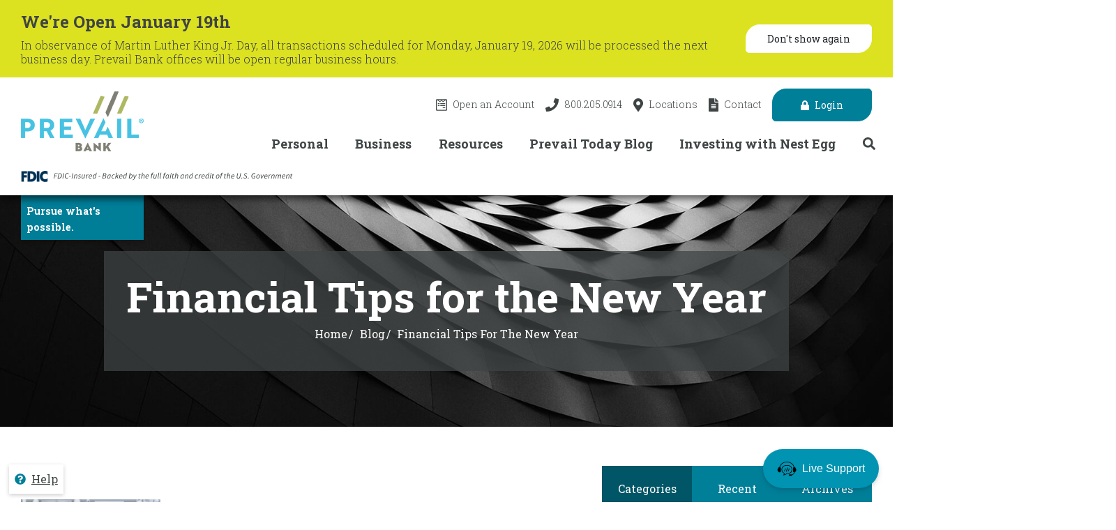

--- FILE ---
content_type: text/html; charset=UTF-8
request_url: https://www.prevail.bank/blog/tag/financial-tips-for-the-new-year
body_size: 104349
content:
<!DOCTYPE html>
<!--[if IE 8]><html lang="en" xmlns="http://www.w3.org/1999/xhtml" class="no-js oldie ie8"><![endif]-->
<!--[if IE 9]><html lang="en" xmlns="http://www.w3.org/1999/xhtml" class="no-js oldie ie9 text-normal"><![endif]-->
<!--[if gt IE 9]><!-->
<html lang="en" xmlns="http://www.w3.org/1999/xhtml" class="no-js text-normal">
<!--<![endif]-->

<head>
    
    <title>Personal &amp; Business Banking and lending | Prevail Bank</title>
    <meta http-equiv="Content-Type" content="text/html; charset=utf-8">
    <meta name="viewport" content="width=device-width, minimum-scale=1">
    <meta name="Keywords" content="personal banking, business banking, home lending">
<meta name="Description" content="Prevail Bank specializes in providing leading personal banking, business banking and home lending services to our customers.">
<meta property="og:title" content="Tag">
<meta property="og:description" content="Prevail Bank specializes in providing leading personal banking, business banking and home lending services to our customers.">
<meta property="og:url" content="https://www.prevail.bank/blog/tag/financial-tips-for-the-new-year">
<meta property="og:image" content="https://www.prevail.bank/images/logo.png">
<meta property="og:type" content="website">
    <meta name="author" content="Prevail Bank">
    <meta name="generator" content="Forbin PageBuilder 2.0">

    
    <link rel="dns-prefetch" href="//ajax.googleapis.com">
    <link rel="dns-prefetch" href="//cdn.forbinservices.com">
    <link rel="canonical" href="https://www.prevail.bank/blog/tag/financial-tips-for-the-new-year" />
    <link rel="stylesheet" href="/css/main.min.css?v=1730995852">

    <link rel="apple-touch-icon" sizes="180x180" href="/images/favicon/apple-touch-icon.png">
    <link rel="icon" type="image/png" sizes="32x32" href="/images/favicon/favicon-32x32.png">
    <link rel="icon" type="image/png" sizes="16x16" href="/images/favicon/favicon-16x16.png">
    <link rel="manifest" href="/images/favicon/manifest.json">
    <link rel="mask-icon" href="/images/favicon/safari-pinned-tab.svg" color="#4ec3e0">
    <link rel="shortcut icon" href="/images/favicon/favicon.ico">
    <meta name="msapplication-TileColor" content="#ff0000">
    <meta name="msapplication-config" content="/images/favicon/browserconfig.xml">
    <meta name="theme-color" content="#ffffff">
    <script>
        dataLayer = [];
    </script>
    
    <!--[if lt IE 9]>
    <script src="//cdn.forbinservices.com/global/jquery/html5shiv.js"></script>
    <![endif]-->

            <!-- Google Tag Manager -->
        <script>
            (function(w, d, s, l, i) {
                w[l] = w[l] || [];
                w[l].push({
                    'gtm.start': new Date().getTime(),
                    event: 'gtm.js'
                });
                var f = d.getElementsByTagName(s)[0],
                    j = d.createElement(s),
                    dl = l != 'dataLayer' ? '&l=' + l : '';
                j.async = true;
                j.src =
                    '//www.googletagmanager.com/gtm.js?id=' + i + dl;
                f.parentNode.insertBefore(j, f);
            })(window, document, 'script', 'dataLayer', 'GTM-N6SH5WF');
        </script>
        <!-- End Google Tag Manager -->
    
</head>

<body id="Top" class="blog tag">
            <!-- Google Tag Manager (noscript) -->
        <noscript aria-hidden="true"><iframe src="//www.googletagmanager.com/ns.html?id=GTM-N6SH5WF" height="0" width="0" style="display:none;visibility:hidden"></iframe></noscript>
        <!-- End Google Tag Manager (noscript) -->
        <section class="site-banner-section" aria-label="site-banner">
        <div class="site-banner alert">
            <div class="container d-flex flex-column flex-md-row align-items-stretch align-items-md-center py-2">
                <div class="d-flex flex-row align-items-center">
                    
                    <div class="sb-content flex-grow-1 mr-md-5 no-image">
                        <p class="sb-title h5 font-weight-bold m-0">We're Open January 19th</p>
                        <p class="sb-text mt-1">In observance of Martin Luther King Jr. Day, all transactions scheduled for Monday, January 19, 2026 will be processed the next business day. Prevail Bank offices will be open regular business hours.</p>
                    </div>
                </div>

                <div class="flex-shrink-0 d-flex flex-row flex-md-column align-items-stretch mt-2 mt-md-0">
                    
                    <a class="sb-close btn btn-white btn-sm mt-0 d-flex align-items-center justify-content-center" href="#" title="Don't show this banner again">Don't show again</a>
                </div>
            </div>
        </div>
    </section>
    <script>
    var bannerId = "440";
</script>
<section class="header-bg" aria-label="Background for the header"></section>
<section class="header-logo" aria-label="Prevail Bank Logo">
    <div class="d-flex flex-row align-items-center relative h-100">
        <img src="/images/logo.png" alt="logo">
        <a class="absolute-fill text-throw" href="/" title="Prevail Bank">Logo</a>
    </div>
</section>
<section class="fdic-container" style="position: sticky; padding-left: 30px; padding-bottom: 16px; top: 150px; z-index: 4">
    <svg xmlns="http://www.w3.org/2000/svg" xmlns:xlink="http://www.w3.org/1999/xlink" x="0px" y="0px" viewBox="0 0 390 16" height="1em" style="max-width: calc(100vw - 70px)">
<g>
	<defs>
		<rect id="SVGID_1_" x="0.4" y="0.1" width="389.1" height="15.9"/>
	</defs>
	<clipPath id="SVGID_00000054236810871919018990000008728443221091059591_">
		<use xlink:href="#SVGID_1_"  style="overflow:visible;"/>
	</clipPath>
	<g style="clip-path:url(#SVGID_00000054236810871919018990000008728443221091059591_);">
		<path fill="#003256" d="M34.9,3.9c1.3,0,2.5,0.6,3.3,1.7V0.8c-1.1-0.5-2.2-0.8-3.5-0.8c-2,0-4.1,0.9-5.5,2.4C27.8,4,27.1,6,27.1,8
			c0,2.2,0.7,4.2,2.3,5.7c1.5,1.4,3.4,2.2,5.5,2.2c1.2,0,2.1-0.3,3.3-0.7v-4.7c-0.8,1-2,1.6-3.3,1.6c-2.4,0-3.9-1.7-3.9-4.1
			S32.6,3.9,34.9,3.9 M22.8,15.6h3.8V0.5h-3.8C22.8,0.5,22.8,15.6,22.8,15.6z M14.1,12.2h-0.9V3.8h0.9c2.4,0,4.2,1.5,4.2,4.2
			C18.3,10.9,16.4,12.2,14.1,12.2 M14.9,0.5H9.5v15.1h5.4c4,0,7.4-3.3,7.4-7.5S18.9,0.5,14.9,0.5 M0.4,15.5h3.8V9.6h4.2V6.3H4.2V3.8
			h4.6V0.5H0.4V15.5L0.4,15.5z"/>
		<path fill="currentColor" d="M387.8,11.1c0.4,0,0.8-0.1,1-0.2l-0.2-0.6c-0.2,0.1-0.4,0.2-0.6,0.2c-0.5,0-0.7-0.2-0.7-0.7
			c0-0.1,0-0.3,0-0.4l0.6-3.2h1.4l0.1-0.7h-1.4l0.3-1.5h-0.7l-0.4,1.5l-0.9,0.1l-0.1,0.7h0.8l-0.6,3.1c0,0.2-0.1,0.4-0.1,0.6
			C386.4,10.5,386.8,11.1,387.8,11.1 M379.9,10.9h0.9l0.8-3.9c0.7-0.7,1.2-1,1.7-1c0.6,0,0.8,0.3,0.8,0.9c0,0.2,0,0.3-0.1,0.7
			l-0.7,3.4h0.9l0.7-3.6c0.1-0.3,0.1-0.5,0.1-0.8c0-0.9-0.4-1.4-1.3-1.4c-0.7,0-1.3,0.4-2,1h0l0.1-0.8H381L379.9,10.9L379.9,10.9z
			 M375.2,7.7c0.3-1.1,1.1-1.8,1.9-1.8s1.1,0.6,1.1,1.2c0,0.2,0,0.4-0.1,0.6H375.2L375.2,7.7z M374.2,8.7c0,1.5,0.9,2.3,2.2,2.3
			c0.7,0,1.4-0.3,1.8-0.6l-0.3-0.6c-0.4,0.3-0.8,0.5-1.2,0.5c-1,0-1.7-0.6-1.5-2h3.6c0.1-0.2,0.2-0.6,0.2-1.1c0-1.2-0.5-2-1.7-2
			C375.7,5.2,374.2,6.7,374.2,8.7 M364.7,10.9h0.9l0.8-3.9c0.6-0.7,1.2-1,1.6-1c0.5,0,0.8,0.3,0.8,0.9c0,0.2,0,0.3-0.1,0.7l-0.7,3.4
			h0.9l0.8-3.9c0.7-0.7,1.2-1,1.6-1c0.5,0,0.8,0.3,0.8,0.9c0,0.2,0,0.3-0.1,0.7l-0.7,3.4h0.9l0.7-3.6c0.1-0.3,0.1-0.5,0.1-0.8
			c0-0.9-0.4-1.4-1.3-1.4c-0.6,0-1.3,0.4-2,1.1c-0.1-0.6-0.4-1.1-1.3-1.1c-0.6,0-1.2,0.4-1.8,1h0l0.1-0.8h-0.7L364.7,10.9
			L364.7,10.9z M358.6,10.9h0.9l0.8-3.9c0.7-0.7,1.2-1,1.7-1c0.6,0,0.8,0.3,0.8,0.9c0,0.2,0,0.3-0.1,0.7l-0.7,3.4h0.9l0.7-3.6
			c0.1-0.3,0.1-0.5,0.1-0.8c0-0.9-0.4-1.4-1.3-1.4c-0.7,0-1.3,0.4-1.9,1h0l0.1-0.8h-0.7L358.6,10.9L358.6,10.9z M354.4,10.9h0.9
			l0.7-3.5c0.5-0.9,1.1-1.4,1.6-1.4c0.2,0,0.4,0,0.5,0.1l0.3-0.8c-0.2-0.1-0.3-0.1-0.5-0.1c-0.7,0-1.3,0.5-1.7,1.2h0l0.1-1.1h-0.7
			L354.4,10.9L354.4,10.9z M349.7,7.7c0.3-1.1,1.1-1.8,1.9-1.8s1.1,0.6,1.1,1.2c0,0.2,0,0.4-0.1,0.6H349.7L349.7,7.7z M348.7,8.8
			c0,1.5,0.9,2.3,2.2,2.3c0.7,0,1.4-0.3,1.8-0.6l-0.3-0.6c-0.4,0.3-0.8,0.5-1.2,0.5c-1,0-1.7-0.6-1.5-2h3.6c0.1-0.2,0.2-0.6,0.2-1.1
			c0-1.2-0.5-2-1.7-2C350.3,5.2,348.7,6.7,348.7,8.8 M344.5,10.9h1l3-5.6h-0.9L346,8.6c-0.3,0.6-0.6,1.1-0.8,1.7h0
			c-0.1-0.5-0.1-1.1-0.2-1.7l-0.4-3.2h-0.9L344.5,10.9L344.5,10.9z M339.5,10.4c-0.8,0-1.2-0.6-1.2-1.6c0-1.6,1-2.8,2-2.8
			c0.8,0,1.2,0.6,1.2,1.6C341.5,9.1,340.5,10.4,339.5,10.4 M339.4,11.1c1.5,0,3-1.5,3-3.6c0-1.4-0.8-2.2-2-2.2c-1.5,0-3,1.5-3,3.6
			C337.4,10.2,338.2,11.1,339.4,11.1 M333.4,11.1c0.9,0,1.6-0.3,2.1-0.8l0.6-3.2h-2.4l-0.1,0.7h1.5l-0.4,2.1
			c-0.3,0.2-0.7,0.5-1.3,0.5c-1.4,0-2-1-2-2.4c0-1.8,1.1-3.9,3-3.9c0.6,0,1,0.3,1.3,0.8l0.6-0.5c-0.4-0.6-1-1.1-1.9-1.1
			c-2.5,0-4,2.4-4,4.8C330.6,9.9,331.6,11.1,333.4,11.1 M325.8,11.1c0.4,0,0.8-0.4,0.8-0.8c0-0.3-0.2-0.6-0.5-0.6
			c-0.4,0-0.8,0.4-0.8,0.8C325.3,10.8,325.5,11.1,325.8,11.1 M321.4,11.1c1.5,0,2.6-1,2.6-2.3c0-0.8-0.4-1.3-1.1-1.8L322,6.5
			c-0.5-0.3-1-0.6-1-1.2s0.5-1.2,1.4-1.2c0.7,0,1.2,0.3,1.6,0.8l0.6-0.5c-0.5-0.6-1.2-1-2.1-1c-1.4,0-2.3,1-2.3,2.1
			c0,0.8,0.5,1.4,1.1,1.8l0.9,0.5c0.6,0.3,0.9,0.7,0.9,1.2c0,0.9-0.7,1.4-1.6,1.4c-0.8,0-1.5-0.4-1.9-1.1l-0.6,0.5
			C319.5,10.6,320.4,11.1,321.4,11.1 M316.5,11.1c0.4,0,0.8-0.4,0.8-0.8c0-0.3-0.2-0.6-0.5-0.6c-0.4,0-0.8,0.4-0.8,0.8
			C316,10.8,316.2,11.1,316.5,11.1 M309.5,7.7c-0.1,0.4-0.1,0.7-0.1,1.1c0,1.6,0.8,2.4,2.4,2.4c1.3,0,2.4-0.8,2.8-3l0.9-4.6h-0.9
			L313.7,8c-0.3,1.6-1,2.3-1.9,2.3c-1,0-1.5-0.6-1.5-1.7c0-0.3,0-0.6,0.1-0.9l0.9-4.3h-0.9L309.5,7.7L309.5,7.7z M302.2,7.8
			c0.3-1.1,1.1-1.8,1.9-1.8s1.1,0.6,1.1,1.2c0,0.2,0,0.4-0.1,0.6H302.2L302.2,7.8z M301.3,8.8c0,1.5,0.9,2.3,2.2,2.3
			c0.7,0,1.4-0.3,1.8-0.6l-0.3-0.6c-0.4,0.3-0.8,0.5-1.2,0.5c-1,0-1.7-0.6-1.5-2h3.6c0.1-0.2,0.2-0.6,0.2-1.1c0-1.2-0.5-2-1.7-2
			C302.8,5.3,301.3,6.7,301.3,8.8 M295,11h0.9l0.8-3.9c0.7-0.7,1.2-1,1.7-1c0.6,0,0.8,0.3,0.8,0.9c0,0.2,0,0.3-0.1,0.7l-0.7,3.4h0.9
			l0.7-3.6c0.1-0.3,0.1-0.5,0.1-0.8c0-0.9-0.4-1.4-1.3-1.4c-0.7,0-1.3,0.4-1.9,0.9h0l0.2-0.7l0.5-2.7h-0.9L295,11L295,11z
			 M292.8,11.1c0.4,0,0.8-0.1,1-0.2l-0.2-0.6c-0.2,0.1-0.4,0.2-0.6,0.2c-0.5,0-0.7-0.2-0.7-0.7c0-0.1,0-0.3,0-0.4l0.6-3.2h1.4
			l0.1-0.7h-1.4l0.3-1.5h-0.7l-0.4,1.5l-0.9,0.1l-0.1,0.7h0.8l-0.6,3.1c0,0.2-0.1,0.4-0.1,0.6C291.4,10.5,291.8,11.1,292.8,11.1
			 M286,6.1h0.7l-1,4.9h0.9l1-4.8h1.1l0.1-0.7h-1.1l0.2-0.9c0.1-0.7,0.4-1.1,0.9-1.1c0.3,0,0.5,0.1,0.6,0.2l0.3-0.6
			c-0.3-0.2-0.6-0.3-1-0.3c-0.9,0-1.5,0.7-1.8,1.8l-0.2,0.9l-0.7,0.1L286,6.1L286,6.1z M281.7,10.4c-0.8,0-1.2-0.6-1.2-1.6
			c0-1.6,1-2.8,2-2.8c0.8,0,1.2,0.6,1.2,1.6C283.7,9.1,282.7,10.4,281.7,10.4 M281.6,11.1c1.5,0,3-1.5,3-3.6c0-1.4-0.8-2.2-2-2.2
			c-1.5,0-3,1.5-3,3.6C279.6,10.2,280.4,11.1,281.6,11.1 M275.4,11.1c0.4,0,0.8-0.1,1-0.2l-0.2-0.6c-0.2,0.1-0.4,0.2-0.6,0.2
			c-0.5,0-0.7-0.2-0.7-0.7c0-0.1,0-0.3,0-0.4l0.6-3.2h1.4l0.1-0.7h-1.4l0.3-1.5h-0.7l-0.4,1.5l-0.9,0.1l-0.1,0.7h0.8l-0.6,3.1
			c0,0.2-0.1,0.4-0.1,0.6C274,10.5,274.4,11.1,275.4,11.1 M272.6,4.2c0.4,0,0.7-0.3,0.7-0.7c0-0.3-0.3-0.5-0.6-0.5
			c-0.4,0-0.7,0.3-0.7,0.7C272,4,272.3,4.2,272.6,4.2 M270.7,10.9h0.9l1.1-5.6h-0.9L270.7,10.9z M266.4,10.3c-0.6,0-1-0.5-1-1.4
			c0-1.5,1-2.9,2.1-2.9c0.4,0,0.8,0.2,1.1,0.8l-0.5,2.5C267.6,10,267,10.3,266.4,10.3 M268.9,6L268.9,6c-0.3-0.5-0.8-0.8-1.4-0.8
			c-1.5,0-3,1.7-3,3.8c0,1.3,0.6,2,1.6,2c0.7,0,1.4-0.4,1.9-1h0l-0.1,0.8h0.7l1.6-8.1h-0.9L269,5L268.9,6z M259.7,7.7
			c0.3-1.1,1.1-1.8,1.9-1.8s1.1,0.6,1.1,1.2c0,0.2,0,0.4-0.1,0.6H259.7L259.7,7.7z M258.7,8.7c0,1.5,0.9,2.3,2.2,2.3
			c0.7,0,1.4-0.3,1.8-0.6l-0.3-0.6c-0.4,0.3-0.8,0.5-1.2,0.5c-1,0-1.7-0.6-1.5-2h3.6c0.1-0.2,0.2-0.6,0.2-1.1c0-1.2-0.5-2-1.7-2
			C260.2,5.2,258.7,6.7,258.7,8.7 M254.6,10.9h0.9l0.7-3.5c0.5-0.9,1.1-1.4,1.6-1.4c0.2,0,0.4,0,0.5,0.1l0.3-0.8
			c-0.2-0.1-0.3-0.1-0.5-0.1c-0.7,0-1.3,0.5-1.7,1.2h0l0.1-1.1h-0.7L254.6,10.9L254.6,10.9z M251.5,11.1c0.8,0,1.4-0.3,1.8-0.6
			l-0.4-0.6c-0.3,0.3-0.7,0.5-1.2,0.5c-0.9,0-1.3-0.6-1.3-1.6c0-1.5,1-2.8,2.1-2.8c0.4,0,0.7,0.2,1,0.5l0.5-0.6
			c-0.3-0.4-0.8-0.7-1.4-0.7c-1.6,0-3.1,1.5-3.1,3.6C249.5,10.3,250.3,11.1,251.5,11.1 M243.1,10.3c-0.6,0-1-0.5-1-1.4
			c0-1.5,1-2.9,2.1-2.9c0.4,0,0.8,0.2,1.1,0.8l-0.5,2.5C244.3,10,243.7,10.3,243.1,10.3 M245.6,6L245.6,6c-0.3-0.5-0.8-0.8-1.4-0.8
			c-1.5,0-3,1.7-3,3.8c0,1.3,0.6,2,1.6,2c0.7,0,1.4-0.4,1.9-1h0l-0.1,0.8h0.7l1.6-8.1h-0.9L245.7,5L245.6,6z M234.9,10.9h0.9
			l0.8-3.9c0.7-0.7,1.2-1,1.7-1c0.6,0,0.8,0.3,0.8,0.9c0,0.2,0,0.3-0.1,0.7l-0.7,3.4h0.9l0.7-3.6c0.1-0.3,0.1-0.5,0.1-0.8
			c0-0.9-0.4-1.4-1.3-1.4c-0.7,0-1.3,0.4-1.9,1h-0.1l0.1-0.8H236L234.9,10.9L234.9,10.9z M230.6,10.3c-0.6,0-1-0.5-1-1.4
			c0-1.5,1-2.9,2.1-2.9c0.4,0,0.8,0.2,1.1,0.8l-0.5,2.5C231.8,10,231.1,10.3,230.6,10.3 M230.2,11.1c0.7,0,1.4-0.4,1.9-1h0l-0.1,0.8
			h0.7l1.1-5.6h-0.7L233,6h0c-0.3-0.5-0.7-0.8-1.3-0.8c-1.5,0-3,1.7-3,3.8C228.6,10.3,229.3,11,230.2,11.1 M220.4,10.9h0.9l0.8-3.9
			c0.7-0.7,1.2-1,1.7-1c0.6,0,0.8,0.3,0.8,0.9c0,0.2,0,0.3-0.1,0.7l-0.7,3.4h0.9l0.7-3.6c0.1-0.3,0.1-0.5,0.1-0.8
			c0-0.9-0.4-1.4-1.3-1.4c-0.7,0-1.3,0.4-1.9,0.9h-0.1l0.2-0.7l0.6-2.7H222L220.4,10.9L220.4,10.9z M218.2,11c0.4,0,0.8-0.1,1.1-0.2
			l-0.2-0.6c-0.2,0.1-0.4,0.2-0.6,0.2c-0.5,0-0.7-0.2-0.7-0.7c0-0.1,0-0.3,0-0.4l0.6-3.2h1.4l0.1-0.7h-1.4l0.3-1.5h-0.7l-0.4,1.5
			l-0.9,0.1l-0.1,0.7h0.8l-0.6,3.1c0,0.2-0.1,0.4-0.1,0.6C216.8,10.5,217.2,11,218.2,11 M215.4,4.2c0.4,0,0.7-0.3,0.7-0.7
			c0-0.3-0.3-0.5-0.6-0.5c-0.4,0-0.7,0.3-0.7,0.7C214.8,4,215.1,4.2,215.4,4.2 M213.5,10.9h0.9l1.1-5.6h-0.9L213.5,10.9L213.5,10.9z
			 M209.2,10.3c-0.6,0-1-0.5-1-1.4c0-1.5,1-2.9,2.1-2.9c0.4,0,0.8,0.2,1.1,0.8L211,9.2C210.4,10,209.8,10.3,209.2,10.3 M208.9,11
			c0.7,0,1.4-0.4,1.9-1h0l-0.1,0.8h0.7l1.1-5.6h-0.7L211.7,6h0c-0.3-0.5-0.7-0.8-1.3-0.8c-1.6,0-3,1.7-3,3.8
			C207.3,10.3,207.9,11,208.9,11 M204.2,6h0.7l-1,4.9h0.9l1-4.8h1.1l0.1-0.7h-1.1l0.2-0.9c0.1-0.7,0.4-1.1,0.9-1.1
			c0.3,0,0.5,0.1,0.6,0.2l0.3-0.6c-0.3-0.2-0.6-0.3-1-0.3c-0.9,0-1.5,0.7-1.8,1.8l-0.2,0.9l-0.7,0.1L204.2,6L204.2,6z M199.7,11
			c0.2,0,0.4,0,0.6-0.1v-0.7c-0.1,0-0.1,0-0.2,0c-0.1,0-0.2-0.1-0.2-0.2c0,0,0-0.1,0-0.2l1.4-7.1h-0.9L199,9.8
			c-0.1,0.2-0.1,0.4-0.1,0.5C198.9,10.7,199.2,11,199.7,11 M196.7,11c0.2,0,0.4,0,0.6-0.1v-0.7c-0.1,0-0.1,0-0.2,0
			c-0.1,0-0.2-0.1-0.2-0.2c0,0,0-0.1,0-0.2l1.4-7.1h-0.9L196,9.8c-0.1,0.2-0.1,0.4-0.1,0.5C196,10.7,196.2,11,196.7,11 M194.9,5.3
			H194l-0.8,3.9c-0.7,0.7-1.2,1-1.6,1c-0.6,0-0.8-0.3-0.8-0.9c0-0.2,0-0.4,0.1-0.6l0.7-3.4h-0.9L190,8.9c-0.1,0.3-0.1,0.5-0.1,0.8
			c0,0.8,0.4,1.4,1.3,1.4c0.7,0,1.3-0.4,1.9-1h0l-0.1,0.8h0.7L194.9,5.3L194.9,5.3z M186.5,6h0.7l-1,4.8h0.9l1-4.8h1.1l0.1-0.7h-1.1
			l0.2-0.9c0.1-0.7,0.4-1.1,0.9-1.1c0.3,0,0.5,0.1,0.6,0.2l0.3-0.6c-0.3-0.2-0.6-0.3-1-0.3c-0.9,0-1.5,0.7-1.8,1.8l-0.2,0.9
			l-0.7,0.1L186.5,6L186.5,6z M179.5,7.7c0.3-1.1,1.1-1.8,1.9-1.8s1.1,0.6,1.1,1.2c0,0.2,0,0.4-0.1,0.6H179.5z M178.5,8.7
			c0,1.5,0.9,2.3,2.2,2.3c0.7,0,1.4-0.3,1.8-0.6l-0.3-0.6c-0.4,0.3-0.8,0.5-1.2,0.5c-1,0-1.7-0.6-1.5-2h3.6c0.1-0.2,0.2-0.6,0.2-1.1
			c0-1.2-0.5-2-1.7-2C180.1,5.2,178.5,6.6,178.5,8.7 M172.3,10.9h0.9l0.8-3.9c0.7-0.7,1.2-1,1.7-1c0.6,0,0.8,0.3,0.8,0.9
			c0,0.2,0,0.3-0.1,0.7l-0.7,3.4h0.9l0.7-3.6c0.1-0.3,0.1-0.5,0.1-0.8c0-0.9-0.4-1.4-1.3-1.4c-0.7,0-1.3,0.4-1.9,0.9H174l0.2-0.7
			l0.6-2.7h-0.9L172.3,10.9L172.3,10.9z M170,11c0.4,0,0.8-0.1,1.1-0.2l-0.2-0.6c-0.2,0.1-0.4,0.2-0.6,0.2c-0.5,0-0.7-0.2-0.7-0.7
			c0-0.1,0-0.3,0-0.4l0.6-3.2h1.4l0.1-0.7h-1.4l0.3-1.5H170l-0.4,1.5l-0.9,0.1L168.6,6h0.8l-0.6,3.1c0,0.2-0.1,0.4-0.1,0.6
			C168.7,10.5,169.1,11,170,11 M160.5,13.3c1.1,0,1.7-0.8,2.3-1.9l3.3-6h-0.9l-1.6,3.1c-0.3,0.5-0.6,1.1-0.8,1.7h0
			c-0.1-0.5-0.1-1.1-0.2-1.7l-0.4-3.1h-0.9l0.9,5.6l-0.2,0.4c-0.4,0.8-0.9,1.3-1.4,1.3c-0.1,0-0.3,0-0.4-0.1l-0.3,0.6
			C160.1,13.2,160.4,13.3,160.5,13.3 M158.1,5.9c0.6,0,1,0.5,1,1.4c0,1.5-1,3-2.1,3c-0.4,0-0.8-0.2-1.1-0.8l0.5-2.6
			C157,6.2,157.6,5.9,158.1,5.9 M155.5,10.9l0.2-0.7h0c0.3,0.5,0.7,0.8,1.3,0.8c1.5,0,3-1.7,3-3.8c0-1.3-0.6-2-1.6-2
			c-0.7,0-1.3,0.4-1.9,0.8h0l0.2-1.1l0.4-2.2h-0.9l-1.6,8.1L155.5,10.9L155.5,10.9z M148.4,10.3c-0.6,0-1-0.5-1-1.4
			c0-1.5,1-2.9,2.1-2.9c0.4,0,0.8,0.2,1.1,0.8l-0.5,2.5C149.6,9.9,149,10.3,148.4,10.3 M150.9,6L150.9,6c-0.3-0.5-0.8-0.8-1.4-0.8
			c-1.5,0-3,1.7-3,3.8c0,1.3,0.6,2,1.6,2c0.7,0,1.4-0.4,1.9-1h0l-0.1,0.8h0.7l1.6-8.1h-0.9l-0.4,2.2L150.9,6z M141.7,7.7
			c0.3-1.1,1.1-1.8,1.9-1.8s1.1,0.6,1.1,1.2c0,0.2,0,0.4-0.1,0.6H141.7z M140.7,8.7c0,1.5,0.9,2.3,2.2,2.3c0.7,0,1.4-0.3,1.8-0.6
			l-0.3-0.6c-0.4,0.3-0.8,0.5-1.2,0.5c-1,0-1.7-0.6-1.5-2h3.6c0.1-0.2,0.2-0.6,0.2-1.1c0-1.2-0.5-2-1.7-2
			C142.3,5.2,140.8,6.6,140.7,8.7 M135.1,10.9h0.9l0.3-1.4l1.3-1.3l1.1,2.7h0.9l-1.3-3.2l2.2-2.3h-1l-2.9,2.9h0l1.1-5.5h-0.9
			L135.1,10.9L135.1,10.9z M132.1,11c0.8,0,1.4-0.3,1.8-0.6l-0.4-0.6c-0.3,0.3-0.7,0.5-1.2,0.5c-0.9,0-1.3-0.6-1.3-1.6
			c0-1.5,1-2.8,2.1-2.8c0.4,0,0.7,0.2,1,0.5l0.5-0.6c-0.3-0.4-0.8-0.7-1.4-0.7c-1.6,0-3.1,1.5-3.1,3.6C130,10.2,130.9,11,132.1,11
			 M125.6,10.3c-0.6,0-1-0.5-1-1.4c0-1.5,1-2.9,2.1-2.9c0.4,0,0.8,0.2,1.1,0.8l-0.5,2.5C126.8,9.9,126.2,10.3,125.6,10.3 M125.3,11
			c0.7,0,1.4-0.4,1.9-1h0l-0.1,0.8h0.7l1.1-5.6h-0.7L128.1,6h0c-0.3-0.5-0.7-0.8-1.3-0.8c-1.6,0-3,1.7-3,3.8
			C123.7,10.3,124.3,11,125.3,11 M117.8,10.2l0.6-2.9h1.3c1.1,0,1.7,0.5,1.7,1.3c0,1.2-0.9,1.7-2.3,1.7
			C119.1,10.2,117.8,10.2,117.8,10.2z M118.5,6.6l0.5-2.5h1c1.1,0,1.6,0.4,1.6,1.1c0,0.8-0.7,1.4-2.1,1.4
			C119.6,6.6,118.5,6.6,118.5,6.6z M116.7,10.9h2.4c1.8,0,3.1-0.7,3.1-2.4c0-0.9-0.6-1.3-1.4-1.5v0c0.8-0.2,1.7-0.9,1.7-1.9
			c0-1.1-0.9-1.7-2.3-1.7h-2C118.2,3.4,116.7,10.9,116.7,10.9z M111.1,8.3h2.5l0.2-0.7h-2.5L111.1,8.3z M104.8,10.3
			c-0.6,0-1-0.5-1-1.4c0-1.5,1-2.9,2.1-2.9c0.4,0,0.8,0.2,1.1,0.8l-0.5,2.5C106,9.9,105.4,10.3,104.8,10.3 M107.2,6L107.2,6
			c-0.3-0.5-0.8-0.8-1.3-0.8c-1.6,0-3,1.7-3,3.8c0,1.3,0.6,2,1.6,2c0.7,0,1.4-0.4,1.9-1h0l-0.1,0.8h0.7l1.7-8.1h-0.9l-0.4,2.2
			C107.4,4.9,107.2,6,107.2,6z M98,7.7c0.3-1.1,1.1-1.8,1.9-1.8s1.1,0.6,1.1,1.2c0,0.2,0,0.4-0.1,0.6C101,7.7,98,7.7,98,7.7z
			 M97.1,8.7c0,1.5,0.9,2.3,2.2,2.3c0.7,0,1.3-0.3,1.8-0.6l-0.3-0.6c-0.3,0.3-0.8,0.5-1.2,0.5c-1,0-1.7-0.6-1.5-2h3.6
			c0.1-0.2,0.2-0.6,0.2-1.1c0-1.2-0.5-2-1.7-2C98.6,5.2,97.1,6.6,97.1,8.7 M92.9,10.9h0.9l0.7-3.5C95,6.5,95.6,6,96.1,6
			c0.2,0,0.4,0,0.5,0.1l0.3-0.8c-0.2-0.1-0.3-0.1-0.5-0.1c-0.7,0-1.3,0.5-1.7,1.2h0l0.1-1.1H94L92.9,10.9L92.9,10.9z M92,5.3h-0.9
			l-0.8,3.9c-0.7,0.7-1.2,1-1.7,1c-0.6,0-0.8-0.3-0.8-0.9c0-0.2,0-0.4,0.1-0.6l0.7-3.4h-0.9l-0.7,3.6C87,9.2,87,9.4,87,9.6
			c0,0.8,0.4,1.4,1.3,1.4c0.7,0,1.3-0.4,1.9-1h0l-0.1,0.8h0.7L92,5.3L92,5.3z M83.5,11c1.2,0,2.1-0.7,2.1-1.7c0-0.6-0.3-1-1.3-1.6
			c-0.5-0.3-1-0.5-1-1s0.5-0.9,1.1-0.9c0.5,0,0.9,0.2,1.2,0.6L86,5.9c-0.4-0.4-1-0.7-1.6-0.7c-1,0-1.9,0.7-1.9,1.7
			c0,0.6,0.4,1.1,1.3,1.5c0.8,0.4,1,0.6,1,1.1c0,0.5-0.5,0.9-1.2,0.9c-0.6,0-1.1-0.3-1.4-0.8L81.6,10C82,10.5,82.7,11,83.5,11
			 M75.8,10.9h0.9l0.8-3.9c0.7-0.7,1.2-1,1.7-1c0.6,0,0.8,0.3,0.8,0.9c0,0.2,0,0.3-0.1,0.7l-0.7,3.4H80l0.7-3.6
			c0.1-0.3,0.1-0.5,0.1-0.8c0-0.9-0.4-1.4-1.3-1.4c-0.7,0-1.3,0.4-1.9,1h0l0.1-0.8h-0.7L75.8,10.9L75.8,10.9z M72.7,10.9h0.9
			l1.5-7.5h-0.9L72.7,10.9z M68.9,8.3h2.5l0.2-0.7H69L68.9,8.3z M65.6,11c0.9,0,1.6-0.4,2.2-0.9l-0.4-0.6c-0.5,0.4-1,0.7-1.6,0.7
			c-1.3,0-1.9-1-1.9-2.3C63.9,6.1,65,4,66.8,4c0.6,0,1,0.3,1.3,0.8l0.6-0.5c-0.4-0.6-1-1.1-1.8-1.1C64.5,3.2,63,5.6,63,8
			C63,9.8,63.9,11,65.6,11 M59.6,10.9h0.9L62,3.4h-0.9L59.6,10.9z M53.6,10.1l1.2-6.1h0.6c1.5,0,2.3,0.8,2.3,2.3
			c0,2.2-1.2,3.8-3.2,3.8L53.6,10.1L53.6,10.1z M52.6,10.9h2c2.5,0,4.1-1.9,4.1-4.6c0-1.8-1.1-2.9-3.2-2.9h-1.4L52.6,10.9L52.6,10.9
			z M47,10.9h0.9l0.7-3.4h2.8l0.2-0.8h-2.8l0.5-2.6h3.3l0.2-0.7h-4.1L47,10.9L47,10.9z"/>
	</g>
</g>
</svg>
</section><section class="header-tagline" aria-label="Prevail Bank Tagline">
    <p>Pursue what's possible.</p>
</section>
<header class="masthead relative bg-white show-on-load">
    <a href="#content-anchor" class="skip-to-content readeronly reader-focusable" title="Brings down main content">Skip to Content</a>

    <div class="d-flex justify-content-end align-items-center px-3 pt-3 pt-lg-2 m-lg-n1">
        <a href="https://open.prevail.bank/products?customerCategory=personal&productType=all" title="External link in new tab to Open Account page" class="m-1 lh-1 d-block nodisclaimer" target="_blank"><i class="fab fa-wpforms fa-lg mr-1"></i>Open an Account</a>
        <a id="tollFreeNum" href="javascript:void(0);" class="m-1 lh-1 d-none d-lg-block"><span class="fas fa-phone fa-lg mr-1"></span>800.205.0914</a>
        <a class="m-1 lh-1 d-none d-lg-block" href="/locations" title="Internal link in same tab to Locations page"><span class="fas fa-map-marker-alt fa-lg mr-1"></span>Locations</a>
        <a class="m-1 lh-1 d-none d-lg-block" href="/contact-us" title="Internal link in same tab to Contact page"><span class="fas fa-file-alt fa-lg mr-1"></span>Contact</a>
        <p id="olb" class="btn-olb olb-btn btn btn-primary m-1 d-none d-lg-block cursor-pointer"><span class="fas fa-lock mr-1"></span>Login</p>
    </div>
</header>


    <nav class="nav-bottom show-on-load" aria-label="Main Navigation">
        <div class="d-flex justify-content-end align-items-stretch h-100 position-relative">
            <div class="nav-list">

    
                <div class="menuItem53" data-navPdId="53" id="nav-53" data-navlevel="0">
                    <a href="#" class="headerNav53" target="_self" title="Opens internal link to Personal page in same window" data-nodisclaimer="true" data-navlinklevel="0">Personal</a>
                    <div class="subNav-53" data-navlevel="1"><div class="menuSubItem"><a href="/personal/banking" class="headerSubNav635" target="_self" title="Opens internal link to Personal - Banking page in same window" data-nodisclaimer="true" data-navlinklevel="1">Banking</a><div class="subNav-635" data-navlevel="2"><div class="menuSubItem"><a href="/personal/banking/checking" class="headerSubNav56" target="_self" title="Opens internal link to Personal - Banking - Personal Checking page in same window" data-nodisclaimer="true" data-navlinklevel="2">Personal Checking</a></div>
<div class="menuSubItem"><a href="/personal/banking/savings" class="headerSubNav61" target="_self" title="Opens internal link to Personal - Banking - Savings page in same window" data-nodisclaimer="true" data-navlinklevel="2">Savings</a></div>
<div class="menuSubItem"><a href="/personal/banking/cds" class="headerSubNav65" target="_self" title="Opens internal link to Personal - Banking - CDs page in same window" data-nodisclaimer="true" data-navlinklevel="2">CDs</a></div>
<div class="menuSubItem"><a href="/personal/banking/health" class="headerSubNav69" target="_self" title="Opens internal link to Personal - Banking - Health page in same window" data-nodisclaimer="true" data-navlinklevel="2">Health</a></div>
<div class="menuSubItem"><a href="/personal/banking/retirement" class="headerSubNav3363" target="_self" title="Opens internal link to Personal - Banking - Retirement page in same window" data-nodisclaimer="true" data-navlinklevel="2">Retirement</a></div>
<div class="menuSubItem"><a href="/personal/banking/credit-cards" class="headerSubNav2791" target="_self" title="Opens internal link to Personal - Banking - Credit Cards page in same window" data-nodisclaimer="true" data-navlinklevel="2">Credit Cards</a></div>
<div class="menuSubItem"><a href="/personal/banking/rates" class="headerSubNav1130" target="_self" title="Opens internal link to Personal - Banking - Rates page in same window" data-nodisclaimer="true" data-navlinklevel="2">Rates</a></div>
<div class="menuSubItem"><a href="/personal/banking/banking-team" class="headerSubNav812" target="_self" title="Opens internal link to Personal - Banking - Banking Team page in same window" data-nodisclaimer="true" data-navlinklevel="2">Banking Team</a></div>
</div>
</div>
<div class="menuSubItem"><a href="/personal/lending" class="headerSubNav637" target="_self" title="Opens internal link to Personal - Lending page in same window" data-nodisclaimer="true" data-navlinklevel="1">Lending</a><div class="subNav-637" data-navlevel="2"><div class="menuSubItem"><a href="/personal/lending/home-purchase-loans" class="headerSubNav95" target="_self" title="Opens internal link to Personal - Lending - Home Purchase Loans page in same window" data-nodisclaimer="true" data-navlinklevel="2">Home Purchase Loans</a></div>
<div class="menuSubItem"><a href="/personal/lending/government-loans" class="headerSubNav6764" target="_self" title="Opens internal link to Personal - Lending - Government Loans page in same window" data-nodisclaimer="true" data-navlinklevel="2">Government Loans</a></div>
<div class="menuSubItem"><a href="/personal/lending/home-equity-loans" class="headerSubNav100" target="_self" title="Opens internal link to Personal - Lending - Home Equity Loans page in same window" data-nodisclaimer="true" data-navlinklevel="2">Home Equity Loans</a></div>
<div class="menuSubItem"><a href="/personal/lending/home-loan-refinance" class="headerSubNav233" target="_self" title="Opens internal link to Personal - Lending - Home Loan Refinance page in same window" data-nodisclaimer="true" data-navlinklevel="2">Home Loan Refinance</a></div>
<div class="menuSubItem"><a href="/personal/lending/home-construction-loans" class="headerSubNav237" target="_self" title="Opens internal link to Personal - Lending - Home Construction Loans page in same window" data-nodisclaimer="true" data-navlinklevel="2">Home Construction Loans</a></div>
<div class="menuSubItem"><a href="/personal/lending/land-purchase-loans" class="headerSubNav239" target="_self" title="Opens internal link to Personal - Lending - Land Purchase Loans page in same window" data-nodisclaimer="true" data-navlinklevel="2">Land Purchase Loans</a></div>
<div class="menuSubItem"><a href="/personal/lending/consumer-loans" class="headerSubNav3265" target="_self" title="Opens internal link to Personal - Lending - Consumer Loans page in same window" data-nodisclaimer="true" data-navlinklevel="2">Consumer Loans</a></div>
<div class="menuSubItem"><a href="/personal/lending/lending-team" class="headerSubNav816" target="_self" title="Opens internal link to Personal - Lending - Lending Team page in same window" data-nodisclaimer="true" data-navlinklevel="2">Lending Team</a></div>
</div>
</div>
<div class="menuSubItem"><a href="/personal/digital-banking" class="headerSubNav639" target="_self" title="Opens internal link to Personal - Digital Banking page in same window" data-nodisclaimer="true" data-navlinklevel="1">Digital Banking</a><div class="subNav-639" data-navlevel="2"><div class="menuSubItem"><a href="/personal/digital-banking/clickswitch" class="headerSubNav6008" target="_self" title="Opens internal link to Personal - Digital Banking - ClickSWITCH & CardSwap page in same window" data-nodisclaimer="true" data-navlinklevel="2">ClickSWITCH & CardSwap</a></div>
<div class="menuSubItem"><a href="/personal/digital-banking/online-banking" class="headerSubNav2770" target="_self" title="Opens internal link to Personal - Digital Banking - Online Banking page in same window" data-nodisclaimer="true" data-navlinklevel="2">Online Banking</a></div>
<div class="menuSubItem"><a href="/personal/digital-banking/mobile-banking" class="headerSubNav2763" target="_self" title="Opens internal link to Personal - Digital Banking - Mobile Banking page in same window" data-nodisclaimer="true" data-navlinklevel="2">Mobile Banking</a></div>
<div class="menuSubItem"><a href="/personal/digital-banking/credit-sense" class="headerSubNav6146" target="_self" title="Opens internal link to Personal - Digital Banking - Credit Sense page in same window" data-nodisclaimer="true" data-navlinklevel="2">Credit Sense</a></div>
</div>
</div>
<div class="menuSubItem"><a href="/personal/services" class="headerSubNav641" target="_self" title="Opens internal link to Personal - Services page in same window" data-nodisclaimer="true" data-navlinklevel="1">Services</a><div class="subNav-641" data-navlevel="2"><div class="menuSubItem"><a href="/resources/education-center/personal-education-center" class="headerSubNav605" target="_self" title="Opens internal link to Personal - Services - Personal Education Center page in same window" data-nodisclaimer="true" data-navlinklevel="2">Personal Education Center</a></div>
<div class="menuSubItem"><a href="/blog" class="headerSubNav1290" target="_self" title="Opens internal link to Personal - Services - Prevail Today Blog page in same window" data-nodisclaimer="true" data-navlinklevel="2">Prevail Today Blog</a></div>
<div class="menuSubItem"><a href="/personal/services/id-theftsmart" class="headerSubNav600" target="_self" title="Opens internal link to Personal - Services - ID TheftSmart page in same window" data-nodisclaimer="true" data-navlinklevel="2">ID TheftSmart</a></div>
<div class="menuSubItem"><a href="/calculators" class="headerSubNav603" target="_self" title="Opens internal link to Personal - Services - Calculators page in same window" data-nodisclaimer="true" data-navlinklevel="2">Calculators</a></div>
</div>
</div>
</div>
                </div>

            
                <div class="menuItem54" data-navPdId="54" id="nav-54" data-navlevel="0">
                    <a href="#" class="headerNav54" target="_self" title="Opens internal link to Business page in same window" data-nodisclaimer="true" data-navlinklevel="0">Business</a>
                    <div class="subNav-54" data-navlevel="1"><div class="menuSubItem"><a href="/business/banking" class="headerSubNav672" target="_self" title="Opens internal link to Business - Banking page in same window" data-nodisclaimer="true" data-navlinklevel="1">Banking</a><div class="subNav-672" data-navlevel="2"><div class="menuSubItem"><a href="/business/banking/checking" class="headerSubNav102" target="_self" title="Opens internal link to Business - Banking - Checking page in same window" data-nodisclaimer="true" data-navlinklevel="2">Checking</a></div>
<div class="menuSubItem"><a href="/business/banking/savings" class="headerSubNav104" target="_self" title="Opens internal link to Business - Banking - Savings page in same window" data-nodisclaimer="true" data-navlinklevel="2">Savings</a></div>
<div class="menuSubItem"><a href="/business/banking/business-cds" class="headerSubNav107" target="_self" title="Opens internal link to Business - Banking - Business CDs, CDARs & ICS page in same window" data-nodisclaimer="true" data-navlinklevel="2">Business CDs, CDARs & ICS</a></div>
<div class="menuSubItem"><a href="/personal/banking/credit-cards" class="headerSubNav2799" target="_self" title="Opens internal link to Business - Banking - Credit Cards page in same window" data-nodisclaimer="true" data-navlinklevel="2">Credit Cards</a></div>
<div class="menuSubItem"><a href="/business/banking/banking-team" class="headerSubNav819" target="_self" title="Opens internal link to Business - Banking - Banking Team page in same window" data-nodisclaimer="true" data-navlinklevel="2">Banking Team</a></div>
</div>
</div>
<div class="menuSubItem"><a href="/business/commercial-lending" class="headerSubNav678" target="_self" title="Opens internal link to Business - Commercial Lending page in same window" data-nodisclaimer="true" data-navlinklevel="1">Commercial Lending</a><div class="subNav-678" data-navlevel="2"><div class="menuSubItem"><a href="/Business/Commercial-Lending/Business-Loans" class="headerSubNav1412" target="_self" title="Opens internal link to Business - Commercial Lending - Business Loans page in same window" data-nodisclaimer="true" data-navlinklevel="2">Business Loans</a></div>
<div class="menuSubItem"><a href="/business/commercial-lending/lending-team" class="headerSubNav822" target="_self" title="Opens internal link to Business - Commercial Lending - Lending Team page in same window" data-nodisclaimer="true" data-navlinklevel="2">Lending Team</a></div>
</div>
</div>
<div class="menuSubItem"><a href="/business/treasury-management" class="headerSubNav680" target="_self" title="Opens internal link to Business - Treasury Management page in same window" data-nodisclaimer="true" data-navlinklevel="1">Treasury Management</a><div class="subNav-680" data-navlevel="2"><div class="menuSubItem"><a href="/business/treasury-management/digital-banking" class="headerSubNav1346" target="_self" title="Opens internal link to Business - Treasury Management - Digital Banking page in same window" data-nodisclaimer="true" data-navlinklevel="2">Digital Banking</a></div>
<div class="menuSubItem"><a href="/business/treasury-management/business-resource-manager" class="headerSubNav1352" target="_self" title="Opens internal link to Business - Treasury Management - Business Resource Manager page in same window" data-nodisclaimer="true" data-navlinklevel="2">Business Resource Manager</a></div>
<div class="menuSubItem"><a href="/business/treasury-management/business-resource-manager#remotedeposit" class="headerSubNav1698" target="_self" title="Opens internal link to Business - Treasury Management - Remote Deposit page in same window" data-nodisclaimer="true" data-navlinklevel="2">Remote Deposit</a></div>
</div>
</div>
<div class="menuSubItem"><a href="/business/services" class="headerSubNav682" target="_self" title="Opens internal link to Business - Services page in same window" data-nodisclaimer="true" data-navlinklevel="1">Services</a><div class="subNav-682" data-navlevel="2"><div class="menuSubItem"><a href="/resources/education-center/business-education-center" class="headerSubNav587" target="_self" title="Opens internal link to Business - Services - Business Education Center page in same window" data-nodisclaimer="true" data-navlinklevel="2">Business Education Center</a></div>
<div class="menuSubItem"><a href="/resources-for-business" class="headerSubNav2468" target="_self" title="Opens internal link to Business - Services - Resources for Business page in same window" data-nodisclaimer="true" data-navlinklevel="2">Resources for Business</a></div>
<div class="menuSubItem"><a href="/business/services#wireinstructions" class="headerSubNav2184" target="_self" title="Opens internal link to Business - Services - Wire Instructions page in same window" data-nodisclaimer="true" data-navlinklevel="2">Wire Instructions</a></div>
</div>
</div>
</div>
                </div>

            
                <div class="menuItem55" data-navPdId="55" id="nav-55" data-navlevel="0">
                    <a href="#" class="headerNav55" target="_self" title="Opens internal link to Resources page in same window" data-nodisclaimer="true" data-navlinklevel="0">Resources</a>
                    <div class="subNav-55" data-navlevel="1"><div class="menuSubItem"><a href="/resources/services" class="headerSubNav690" target="_self" title="Opens internal link to Resources - Services page in same window" data-nodisclaimer="true" data-navlinklevel="1">Services</a><div class="subNav-690" data-navlevel="2"><div class="menuSubItem"><a href="/calculators" class="headerSubNav11" target="_self" title="Opens internal link to Resources - Services - Calculators page in same window" data-nodisclaimer="true" data-navlinklevel="2">Calculators</a></div>
<div class="menuSubItem"><a href="/resources/services/quicken-quickbooks" class="headerSubNav1751" target="_self" title="Opens internal link to Resources - Services - Quicken + QuickBooks page in same window" data-nodisclaimer="true" data-navlinklevel="2">Quicken + QuickBooks</a></div>
</div>
</div>
<div class="menuSubItem"><a href="/resources/about-us" class="headerSubNav694" target="_self" title="Opens internal link to Resources - About Us page in same window" data-nodisclaimer="true" data-navlinklevel="1">About Us</a><div class="subNav-694" data-navlevel="2"><div class="menuSubItem"><a href="/resources/about-us/who-we-are" class="headerSubNav570" target="_self" title="Opens internal link to Resources - About Us - Who We Are page in same window" data-nodisclaimer="true" data-navlinklevel="2">Who We Are</a></div>
<div class="menuSubItem"><a href="/news-stories" class="headerSubNav3797" target="_self" title="Opens internal link to Resources - About Us - News Stories page in same window" data-nodisclaimer="true" data-navlinklevel="2">News Stories</a></div>
<div class="menuSubItem"><a href="/resources/about-us/leadership-team" class="headerSubNav44" target="_self" title="Opens internal link to Resources - About Us - Leadership Team page in same window" data-nodisclaimer="true" data-navlinklevel="2">Leadership Team</a></div>
<div class="menuSubItem"><a href="/locations" class="headerSubNav575" target="_self" title="Opens internal link to Resources - About Us - Locations & Hours page in same window" data-nodisclaimer="true" data-navlinklevel="2">Locations & Hours</a></div>
<div class="menuSubItem"><a href="/resources/about-us/careers" class="headerSubNav41" target="_self" title="Opens internal link to Resources - About Us - Careers page in same window" data-nodisclaimer="true" data-navlinklevel="2">Careers</a></div>
</div>
</div>
<div class="menuSubItem"><a href="/resources/community" class="headerSubNav691" target="_self" title="Opens internal link to Resources - Community page in same window" data-nodisclaimer="true" data-navlinklevel="1">Community</a><div class="subNav-691" data-navlevel="2"><div class="menuSubItem"><a href="/resources/community" class="headerSubNav933" target="_self" title="Opens internal link to Resources - Community - Community Giving page in same window" data-nodisclaimer="true" data-navlinklevel="2">Community Giving</a></div>
<div class="menuSubItem"><a href="/community/community-meeting-room" class="headerSubNav4637" target="_self" title="Opens internal link to Resources - Community - Community Meeting Room page in same window" data-nodisclaimer="true" data-navlinklevel="2">Community Meeting Room</a></div>
</div>
</div>
<div class="menuSubItem"><a href="/resources/education-center" class="headerSubNav873" target="_self" title="Opens internal link to Resources - Education Center page in same window" data-nodisclaimer="true" data-navlinklevel="1">Education Center</a><div class="subNav-873" data-navlevel="2"><div class="menuSubItem"><a href="/resources/education-center/answer-center" class="headerSubNav836" target="_self" title="Opens internal link to Resources - Education Center - Answer Center page in same window" data-nodisclaimer="true" data-navlinklevel="2">Answer Center</a></div>
<div class="menuSubItem"><a href="/resources/education-center/personal-education-center" class="headerSubNav838" target="_self" title="Opens internal link to Resources - Education Center - Personal Education Center page in same window" data-nodisclaimer="true" data-navlinklevel="2">Personal Education Center</a></div>
<div class="menuSubItem"><a href="/resources/education-center/business-education-center" class="headerSubNav840" target="_self" title="Opens internal link to Resources - Education Center - Business Education Center page in same window" data-nodisclaimer="true" data-navlinklevel="2">Business Education Center</a></div>
<div class="menuSubItem"><a href="/resources-for-business" class="headerSubNav2503" target="_self" title="Opens internal link to Resources - Education Center - Resources for Business page in same window" data-nodisclaimer="true" data-navlinklevel="2">Resources for Business</a></div>
<div class="menuSubItem"><a href="/fraud-resources" class="headerSubNav6827" target="_self" title="Opens internal link to Resources - Education Center - Fraud Resources page in same window" data-nodisclaimer="true" data-navlinklevel="2">Fraud Resources</a></div>
</div>
</div>
</div>
                </div>

            
                <div class="menuItem141" data-navPdId="141" id="nav-141" data-navlevel="0">
                    <a href="/blog" class="headerNav141" target="_self" title="Opens internal link to Prevail Today Blog page in same window" data-nodisclaimer="true" data-navlinklevel="0">Prevail Today Blog</a>
                    <div class="subNav-141" data-navlevel="1"><div class="menuSubItem"><a href="/blog/category/banking" class="headerSubNav3805" target="_self" title="Opens internal link to Prevail Today Blog - Banking page in same window" data-nodisclaimer="true" data-navlinklevel="1">Banking</a><div class="subNav-3805" data-navlevel="2"><div class="menuSubItem"><a href="/blog/tag/bank-updates" class="headerSubNav3811" target="_self" title="Opens internal link to Prevail Today Blog - Banking - Bank Updates page in same window" data-nodisclaimer="true" data-navlinklevel="2">Bank Updates</a></div>
<div class="menuSubItem"><a href="/blog/tag/community" class="headerSubNav3807" target="_self" title="Opens internal link to Prevail Today Blog - Banking - Community page in same window" data-nodisclaimer="true" data-navlinklevel="2">Community</a></div>
<div class="menuSubItem"><a href="/blog/tag/financial-education" class="headerSubNav6286" target="_self" title="Opens internal link to Prevail Today Blog - Banking - Financial Education page in same window" data-nodisclaimer="true" data-navlinklevel="2">Financial Education</a></div>
<div class="menuSubItem"><a href="/blog/category/fraud" class="headerSubNav6771" target="_self" title="Opens internal link to Prevail Today Blog - Banking - Fraud page in same window" data-nodisclaimer="true" data-navlinklevel="2">Fraud</a></div>
<div class="menuSubItem"><a href="/blog/tag/savings-tips" class="headerSubNav3806" target="_self" title="Opens internal link to Prevail Today Blog - Banking - Savings Tips page in same window" data-nodisclaimer="true" data-navlinklevel="2">Savings Tips</a></div>
</div>
</div>
<div class="menuSubItem"><a href="/blog/category/business" class="headerSubNav3808" target="_self" title="Opens internal link to Prevail Today Blog - Business page in same window" data-nodisclaimer="true" data-navlinklevel="1">Business</a><div class="subNav-3808" data-navlevel="2"><div class="menuSubItem"><a href="/blog/tag/business-security" class="headerSubNav3814" target="_self" title="Opens internal link to Prevail Today Blog - Business - Business Security page in same window" data-nodisclaimer="true" data-navlinklevel="2">Business Security</a></div>
<div class="menuSubItem"><a href="/blog/tag/business-testimonial" class="headerSubNav3813" target="_self" title="Opens internal link to Prevail Today Blog - Business - Business Testimonial page in same window" data-nodisclaimer="true" data-navlinklevel="2">Business Testimonial</a></div>
<div class="menuSubItem"><a href="/blog/tag/business-tips" class="headerSubNav3812" target="_self" title="Opens internal link to Prevail Today Blog - Business - Business Tips page in same window" data-nodisclaimer="true" data-navlinklevel="2">Business Tips</a></div>
</div>
</div>
<div class="menuSubItem"><a href="/blog/category/home-loans" class="headerSubNav3809" target="_self" title="Opens internal link to Prevail Today Blog - Home Loans page in same window" data-nodisclaimer="true" data-navlinklevel="1">Home Loans</a><div class="subNav-3809" data-navlevel="2"><div class="menuSubItem"><a href="/blog/tag/first-time-homebuyer" class="headerSubNav3816" target="_self" title="Opens internal link to Prevail Today Blog - Home Loans - First-Time Homebuyer page in same window" data-nodisclaimer="true" data-navlinklevel="2">First-Time Homebuyer</a></div>
<div class="menuSubItem"><a href="/blog/tag/home-loan-testimonial" class="headerSubNav3817" target="_self" title="Opens internal link to Prevail Today Blog - Home Loans - Home Loan Testimonial page in same window" data-nodisclaimer="true" data-navlinklevel="2">Home Loan Testimonial</a></div>
<div class="menuSubItem"><a href="/blog/tag/mortgage-tips" class="headerSubNav3815" target="_self" title="Opens internal link to Prevail Today Blog - Home Loans - Mortgage Tips page in same window" data-nodisclaimer="true" data-navlinklevel="2">Mortgage Tips</a></div>
</div>
</div>
<div class="menuSubItem"><a href="/blog/category/digital-banking" class="headerSubNav3810" target="_self" title="Opens internal link to Prevail Today Blog - Digital Banking page in same window" data-nodisclaimer="true" data-navlinklevel="1">Digital Banking</a><div class="subNav-3810" data-navlevel="2"><div class="menuSubItem"><a href="/blog/tag/digital-security" class="headerSubNav3820" target="_self" title="Opens internal link to Prevail Today Blog - Digital Banking - Digital Security page in same window" data-nodisclaimer="true" data-navlinklevel="2">Digital Security</a></div>
<div class="menuSubItem"><a href="/blog/tag/mobile-banking" class="headerSubNav3818" target="_self" title="Opens internal link to Prevail Today Blog - Digital Banking - Mobile Banking page in same window" data-nodisclaimer="true" data-navlinklevel="2">Mobile Banking</a></div>
<div class="menuSubItem"><a href="/blog/tag/online-banking" class="headerSubNav3819" target="_self" title="Opens internal link to Prevail Today Blog - Digital Banking - Online Banking page in same window" data-nodisclaimer="true" data-navlinklevel="2">Online Banking</a></div>
</div>
</div>
</div>
                </div>

            
                <div class="menuItem5284" data-navPdId="5284" id="nav-5284" data-navlevel="0">
                    <a href="/nest-egg" class="headerNav5284" target="_self" title="Opens internal link to Investing with Nest Egg page in same window" data-nodisclaimer="true" data-navlinklevel="0">Investing with Nest Egg</a>
                                    </div>

            
    <div data-navlevel="0">
        <a class="search-icon nav-search" href="#" title="Opens search input field" data-navlinklevel="0"><span class="fas fa-search"></span><p class="text-throw m-0">Search</p></a>
    </div>
</div>            <p class="open-mobilemenu text-dark text-24 m-0 px-3 d-flex d-lg-none align-items-center py-2"><span class="fas fa-bars"></span></p>
        </div>

        <div class="search-field-wrapper hide">
    <form name="Search" id="Search" action="/search" method="get" autocomplete="off">
        <input type="search" placeholder="Search Site" id="searchfield" class="searchField" name="q" aria-label="Site Search">
        <input type="submit" value="Search" class="btn btn-secondary sr-only">
    </form>
    <img class="close-search" src="/images/icon-close-white.png" alt="Close Icon">
</div>    </nav>
<section class="page-title" aria-label="page title" >
	<div class="container relative py-7 py-md-10 text-center">
		<div class="title-box">
			<h1 class="m-0">Financial Tips for the New Year</h1>
			<div class="breadcrumbs py-1">
        <a href="/" class="home">Home</a><span class="arrow"></span>
        <a href="/blog">Blog</a><span class="arrow"></span>
        Financial Tips For The New Year</div>
		</div>

	</div>
</section>    <main id="content-anchor" class="content subcontent">
        <div id="content-anchor" class="maincontent">
    <div class="container">
        <div class="flexgrid-row">
            <div class="main flexcol-xs-12 flexcol-md-8">
                <div class="pbAsset">
<section aria-label="Posts Listed by Tags">
                <div id="blog-post-content" class="all-blog-posts">
                                    <div class="d-flex flex-lg-row flex-column blog-post">
                                                    <div class="blog-post-image">
                                <a href="/blog/post/6-financial-tips-for-the-new-year" title="Continue reading the 6 Financial Tips for the New Year post">
                                    <img src="/uploads/blog/6584fc5d64550b9406c9cd6e9685c0cb.jpg" alt="6 Financial Tips for the New Year">
                                </a>
                            </div>
                                                <div class="pl-lg-6 pl-0 pt-3 pt-lg-0 post-details">
                            <h2 class="blog-post-title"><a href="/blog/post/6-financial-tips-for-the-new-year" title="Read More">6 Financial Tips for the New Year</a></h2>
                            <p class="posted-on">Posted On: <strong>January 3, 2022 </strong> by <strong>Prevail Bank in: <a href="/blog/category/banking">Banking / Money Management</a></strong></p>
                            <section aria-label="blog contents for 6 Financial Tips for the New Year" class="article-excerpt">
                                <div id="blogPost-1668">
                                    <p>&nbsp;</p>

<p>Having financial goals is beneficial year-round to say on top of your spending, but there is no time like the present to start taking control of your finances. We have put together a list of six&nbsp;financial tips for the New Year.</p>

Create a budget

<p>Creating a budget will help you stay on top of your monthly spending by keeping track of your recurring monthly costs like rent/mortgage, car payments, groceries, etc. A clear budget gives you a guideline for what you can...                                </div>
                                                                    <a href="/blog/post/6-financial-tips-for-the-new-year" title="Internal link to continue reading about 6 Financial Tips for the New Year" aria-labelledby="blogPost-1668" class="btn btn-primary">Read More</a>
                                                            </section>
                                                            <p class="tags">Tags: <a href="/blog/tag/financial-tips-for-the-new-year">Financial Tips for the New Year</a>, <a href="/blog/tag/savings-tips">Savings TIps</a></p>
                                                    </div>
                    </div>
                            </div>
            <div class="blog-list-paging"></div>
                <script>
            var myPageCount    = '2';
            var blogPostCount  = '1';
            var type           = 'tag';
            var URI            = '/blog/tag/financial-tips-for-the-new-year';
            var slug           = 'financial-tips-for-the-new-year';
        </script>
        </section></div>
            </div>

            <div id="sidebar-right" class="sidebar flexcol-xs-12 flexcol-md-4">
                <div class="pbAsset"><div class="module tabbers">
    <div class="blogtabs">
        <p><a href="#" class="active" data-name="Categories" title="Shows all the blog post categories">Categories</a></p>
        <p><a href="#" data-name="Recent" title="Shows all the most recent blog posts">Recent</a></p>
        <p><a href="#" data-name="Archives" title="Shows all the blog posts by month and year">Archives</a></p>
    </div>
    <div class="sidebar-panels pt-7">
        <div class="panel cats">
                            <div class="blog-tab-all-listings">
                                                                        <p class="blog-tab-listing"><a href="/blog/category/banking">Banking / Money Management</a></p>
                                                                            <p class="blog-tab-listing"><a href="/blog/category/business">Business</a></p>
                                                                            <p class="blog-tab-listing"><a href="/blog/category/community">Community</a></p>
                                                                            <p class="blog-tab-listing"><a href="/blog/category/digital-banking">Digital Banking</a></p>
                                                                            <p class="blog-tab-listing"><a href="/blog/category/fraud">Fraud</a></p>
                                                                            <p class="blog-tab-listing"><a href="/blog/category/home-loans">Home Loans</a></p>
                                        </div>
                    </div>

        <div class="panel recents none">
                            <div class="blog-tab-all-listings">
                                            <p class="blog-tab-listing">
                            <a href="/blog/post/community-stewardship-takes-on-many-forms-at-prevail" title="Read More">Community Stewardship takes on many forms at Prevail</a>
                        </p>
                                            <p class="blog-tab-listing">
                            <a href="/blog/post/support-for-ntc-students-prevail-bank-offers-500-scholarships" title="Read More">Support for NTC Students: Prevail Bank Offers $500 Scholarships</a>
                        </p>
                                            <p class="blog-tab-listing">
                            <a href="/blog/post/inactive-accounts-are-hacker-gold-how-to-protect-yourself" title="Read More">Inactive Accounts are Hacker Gold — How to Protect Yourself</a>
                        </p>
                                            <p class="blog-tab-listing">
                            <a href="/blog/post/-26-048-split-between-nine-local-nonprofits-this-holiday-season" title="Read More">$26,048 split between nine local nonprofits this holiday season</a>
                        </p>
                                            <p class="blog-tab-listing">
                            <a href="/blog/post/important-considerations-when-choosing-a-financial-caregiver" title="Read More">Important considerations when choosing a Financial Caregiver</a>
                        </p>
                                            <p class="blog-tab-listing">
                            <a href="/blog/post/prevail-bank-awards-47-000-to-support-local-community-initiatives" title="Read More">Prevail Bank Awards $47,000 to Support Local Community Initiatives</a>
                        </p>
                                            <p class="blog-tab-listing">
                            <a href="/blog/post/farewell-to-the-penny-what-you-need-to-know-" title="Read More">Farewell to the Penny: What you need to know.</a>
                        </p>
                                            <p class="blog-tab-listing">
                            <a href="/blog/post/do-i-really-need-20-down-on-a-home-purchase-loan-" title="Read More">Do I really need a 20% down payment to buy a home?</a>
                        </p>
                                            <p class="blog-tab-listing">
                            <a href="/blog/post/prevail-will-double-your-donation-dec-2-is-giving-tuesday" title="Read More">Prevail Will Double Your Donation — Dec 2 is Giving Tuesday</a>
                        </p>
                                            <p class="blog-tab-listing">
                            <a href="/blog/post/sunset-of-most-paper-treasury-checks" title="Read More">Sunset of Most Paper Treasury Checks</a>
                        </p>
                                    </div>
                    </div>
        <div class="panel archs none">
                            <div class="blog-tab-all-listings">
                                                <p class="blog-tab-listing">
                                <a href="/blog/archive/2026/1">January 2026</a>
                            </p>
                                                    <p class="blog-tab-listing">
                                <a href="/blog/archive/2025/12">December 2025</a>
                            </p>
                                                    <p class="blog-tab-listing">
                                <a href="/blog/archive/2025/11">November 2025</a>
                            </p>
                                                    <p class="blog-tab-listing">
                                <a href="/blog/archive/2025/10">October 2025</a>
                            </p>
                                                    <p class="blog-tab-listing">
                                <a href="/blog/archive/2025/9">September 2025</a>
                            </p>
                                                    <p class="blog-tab-listing">
                                <a href="/blog/archive/2025/8">August 2025</a>
                            </p>
                                                    <p class="blog-tab-listing">
                                <a href="/blog/archive/2025/7">July 2025</a>
                            </p>
                                                    <p class="blog-tab-listing">
                                <a href="/blog/archive/2025/6">June 2025</a>
                            </p>
                                                    <p class="blog-tab-listing">
                                <a href="/blog/archive/2025/5">May 2025</a>
                            </p>
                                                    <p class="blog-tab-listing">
                                <a href="/blog/archive/2025/4">April 2025</a>
                            </p>
                                                    <p class="blog-tab-listing">
                                <a href="/blog/archive/2025/3">March 2025</a>
                            </p>
                                                    <p class="blog-tab-listing">
                                <a href="/blog/archive/2025/2">February 2025</a>
                            </p>
                                                    <p class="blog-tab-listing">
                                <a href="/blog/archive/2025/1">January 2025</a>
                            </p>
                                                    <p class="blog-tab-listing">
                                <a href="/blog/archive/2024/12">December 2024</a>
                            </p>
                                                    <p class="blog-tab-listing">
                                <a href="/blog/archive/2024/11">November 2024</a>
                            </p>
                                                    <p class="blog-tab-listing">
                                <a href="/blog/archive/2024/10">October 2024</a>
                            </p>
                                                    <p class="blog-tab-listing">
                                <a href="/blog/archive/2024/9">September 2024</a>
                            </p>
                                                    <p class="blog-tab-listing">
                                <a href="/blog/archive/2024/8">August 2024</a>
                            </p>
                                                    <p class="blog-tab-listing">
                                <a href="/blog/archive/2024/7">July 2024</a>
                            </p>
                                                    <p class="blog-tab-listing">
                                <a href="/blog/archive/2024/6">June 2024</a>
                            </p>
                                                    <p class="blog-tab-listing">
                                <a href="/blog/archive/2024/5">May 2024</a>
                            </p>
                                                    <p class="blog-tab-listing">
                                <a href="/blog/archive/2024/4">April 2024</a>
                            </p>
                                                    <p class="blog-tab-listing">
                                <a href="/blog/archive/2024/3">March 2024</a>
                            </p>
                                                    <p class="blog-tab-listing">
                                <a href="/blog/archive/2024/2">February 2024</a>
                            </p>
                                                    <p class="blog-tab-listing">
                                <a href="/blog/archive/2024/1">January 2024</a>
                            </p>
                                                    <p class="blog-tab-listing">
                                <a href="/blog/archive/2023/12">December 2023</a>
                            </p>
                                                    <p class="blog-tab-listing">
                                <a href="/blog/archive/2023/10">October 2023</a>
                            </p>
                                                    <p class="blog-tab-listing">
                                <a href="/blog/archive/2023/8">August 2023</a>
                            </p>
                                                    <p class="blog-tab-listing">
                                <a href="/blog/archive/2023/7">July 2023</a>
                            </p>
                                                    <p class="blog-tab-listing">
                                <a href="/blog/archive/2023/6">June 2023</a>
                            </p>
                                                    <p class="blog-tab-listing">
                                <a href="/blog/archive/2023/5">May 2023</a>
                            </p>
                                                    <p class="blog-tab-listing">
                                <a href="/blog/archive/2023/4">April 2023</a>
                            </p>
                                                    <p class="blog-tab-listing">
                                <a href="/blog/archive/2023/3">March 2023</a>
                            </p>
                                                    <p class="blog-tab-listing">
                                <a href="/blog/archive/2023/2">February 2023</a>
                            </p>
                                                    <p class="blog-tab-listing">
                                <a href="/blog/archive/2023/1">January 2023</a>
                            </p>
                                                    <p class="blog-tab-listing">
                                <a href="/blog/archive/2022/12">December 2022</a>
                            </p>
                                                    <p class="blog-tab-listing">
                                <a href="/blog/archive/2022/11">November 2022</a>
                            </p>
                                                    <p class="blog-tab-listing">
                                <a href="/blog/archive/2022/10">October 2022</a>
                            </p>
                                                    <p class="blog-tab-listing">
                                <a href="/blog/archive/2022/9">September 2022</a>
                            </p>
                                                    <p class="blog-tab-listing">
                                <a href="/blog/archive/2022/4">April 2022</a>
                            </p>
                                                    <p class="blog-tab-listing">
                                <a href="/blog/archive/2022/3">March 2022</a>
                            </p>
                                                    <p class="blog-tab-listing">
                                <a href="/blog/archive/2022/2">February 2022</a>
                            </p>
                                                    <p class="blog-tab-listing">
                                <a href="/blog/archive/2022/1">January 2022</a>
                            </p>
                                                    <p class="blog-tab-listing">
                                <a href="/blog/archive/2021/11">November 2021</a>
                            </p>
                                                    <p class="blog-tab-listing">
                                <a href="/blog/archive/2021/10">October 2021</a>
                            </p>
                                                    <p class="blog-tab-listing">
                                <a href="/blog/archive/2021/9">September 2021</a>
                            </p>
                                                    <p class="blog-tab-listing">
                                <a href="/blog/archive/2021/7">July 2021</a>
                            </p>
                                                    <p class="blog-tab-listing">
                                <a href="/blog/archive/2021/6">June 2021</a>
                            </p>
                                                    <p class="blog-tab-listing">
                                <a href="/blog/archive/2021/5">May 2021</a>
                            </p>
                                                    <p class="blog-tab-listing">
                                <a href="/blog/archive/2021/4">April 2021</a>
                            </p>
                                                    <p class="blog-tab-listing">
                                <a href="/blog/archive/2021/3">March 2021</a>
                            </p>
                                                    <p class="blog-tab-listing">
                                <a href="/blog/archive/2021/1">January 2021</a>
                            </p>
                                                    <p class="blog-tab-listing">
                                <a href="/blog/archive/2020/11">November 2020</a>
                            </p>
                                                    <p class="blog-tab-listing">
                                <a href="/blog/archive/2020/10">October 2020</a>
                            </p>
                                                    <p class="blog-tab-listing">
                                <a href="/blog/archive/2020/9">September 2020</a>
                            </p>
                                                    <p class="blog-tab-listing">
                                <a href="/blog/archive/2020/8">August 2020</a>
                            </p>
                                                    <p class="blog-tab-listing">
                                <a href="/blog/archive/2020/1">January 2020</a>
                            </p>
                                                    <p class="blog-tab-listing">
                                <a href="/blog/archive/2019/5">May 2019</a>
                            </p>
                                        </div>
                    </div>
    </div><!-- eof sidebar-panels -->
</div></div><div class="pbAsset">    <div class="module hot-articles">
        <h2><strong>Featured Blogs</strong></h2>
        <div class="featured-blogs-all">
                            <div class="d-flex flex-lg-row flex-row flex-md-column align-items-center py-3 featured-blogs-single">
                                            <a href="/blog/post/prevail-will-double-your-donation-dec-2-is-giving-tuesday" class="fb-image-link">
                            <img src="/uploads/blog/599161fb8cf31af7473e12a7f3362aa7.jpg" alt="Prevail Bank Holiday Matching Funds">
                        </a>
                                        <div class="ml-3">
                        <p class="featured-blogs-title"><a href="/blog/post/prevail-will-double-your-donation-dec-2-is-giving-tuesday" title="Internal Link to view the Prevail Will Double Your Donation — Dec 2 is Giving Tuesday blog post">Prevail Will Double Your Donation — Dec 2 is Giving Tuesday</a></p>
                        <p class="categories">Categories:  <a href="/blog/category/banking">Banking / Money Management</a>,  <a href="/blog/category/community">Community</a></p>                    </div>
                </div>
                            <div class="d-flex flex-lg-row flex-row flex-md-column align-items-center py-3 featured-blogs-single">
                                            <a href="/blog/post/home-ownership-is-achievable-prepare-with-these-8-tips" class="fb-image-link">
                            <img src="/uploads/blog/065a98ed87ab8082232ab5b199977976.jpg" alt="Home Ownership is Achievable. Prepare with These 8 Tips">
                        </a>
                                        <div class="ml-3">
                        <p class="featured-blogs-title"><a href="/blog/post/home-ownership-is-achievable-prepare-with-these-8-tips" title="Internal Link to view the Home Ownership is Achievable. Prepare with These 8 Tips blog post">Home Ownership is Achievable. Prepare with These 8 Tips</a></p>
                        <p class="categories">Categories:  <a href="/blog/category/home-loans">Home Loans</a></p>                    </div>
                </div>
                            <div class="d-flex flex-lg-row flex-row flex-md-column align-items-center py-3 featured-blogs-single">
                                            <a href="/blog/post/how-to-manage-student-loan-debt" class="fb-image-link">
                            <img src="/uploads/blog/b434ddccc98dd50529e93121102e70fc.jpg" alt="How to Manage Student Loan Debt">
                        </a>
                                        <div class="ml-3">
                        <p class="featured-blogs-title"><a href="/blog/post/how-to-manage-student-loan-debt" title="Internal Link to view the How to Manage Student Loan Debt blog post">How to Manage Student Loan Debt</a></p>
                        <p class="categories">Categories:  <a href="/blog/category/banking">Banking / Money Management</a></p>                    </div>
                </div>
                            <div class="d-flex flex-lg-row flex-row flex-md-column align-items-center py-3 featured-blogs-single">
                                            <a href="/blog/post/securing-your-business-loan-a-dual-perspective-on-building-trust-with-your-lender" class="fb-image-link">
                            <img src="/uploads/blog/a7cf526d94a03728b2b6a31c99fe4250.jpg" alt="Securing Your Business Loan: A Dual Perspective on Building Trust with Your Lender">
                        </a>
                                        <div class="ml-3">
                        <p class="featured-blogs-title"><a href="/blog/post/securing-your-business-loan-a-dual-perspective-on-building-trust-with-your-lender" title="Internal Link to view the Securing Your Business Loan: A Dual Perspective on Building Trust with Your Lender blog post">Securing Your Business Loan: A Dual Perspective on Building Trust with Your Lender</a></p>
                        <p class="categories">Categories:  <a href="/blog/category/business">Business</a></p>                    </div>
                </div>
                            <div class="d-flex flex-lg-row flex-row flex-md-column align-items-center py-3 featured-blogs-single">
                                            <a href="/blog/post/local-mortgage-lenders-vs-online-lenders" class="fb-image-link">
                            <img src="/uploads/blog/4b1a7eac7744921f3f70491aa8ba62d7.jpg" alt="Local Mortgage Lenders vs Online Lenders">
                        </a>
                                        <div class="ml-3">
                        <p class="featured-blogs-title"><a href="/blog/post/local-mortgage-lenders-vs-online-lenders" title="Internal Link to view the Local Mortgage Lenders vs Online Lenders blog post">Local Mortgage Lenders vs Online Lenders</a></p>
                        <p class="categories">Categories:  <a href="/blog/category/home-loans">Home Loans</a></p>                    </div>
                </div>
                    </div>
    </div>
</div><div class="pbAsset">&nbsp;</div>
            </div>
        </div>
    </div>
</div>    </main>
<footer class="footer">

    <div class="footer-top">
        <div class="container">
            <div class="d-flex flex-wrap justify-content-md-between justify-content-center py-5 border-bottom">
                <div>
                    <a href="/" title="Prevail Bank" class="logo"><img src="/images/logo.png" alt="Prevail Bank" /></a>
                </div>

                <div class="d-flex align-items-center mt-2">
                    <a href="https://www.facebook.com/PrevailBank/" target="_blank" class="mx-2 mt-0" title="External link in new window to our Facebook page "><span class="fab fa-facebook fa-2x"></span><span class="d-none">Facebook Logo</span></a>
                    <a href="https://www.youtube.com/channel/UCirlfKPzSydHHYThpzLvujw" target="_blank" class="mx-2" title="External link in new window to our Youtube page"><span class="fab fa-youtube fa-2x"></span><span class="d-none">Youtube Logo</span></a>
                    <a href="https://www.instagram.com/prevailbank/" target="_blank" class="mx-2" title="External link in new window to our Instagram page "><span class="fab fa-instagram fa-2x"></span><span class="d-none">Instagram Logo</span></a>
                    <a href="https://www.linkedin.com/company/prevail-bank/" target="_blank" class="mx-2" title="External link in new window to our LinkedIn page"><span class="fab fa-linkedin fa-2x"></span><span class="d-none">LinkedIn Logo</span></a>

                </div>

            </div>

            <div class="d-flex flex-column flex-md-row justify-content-between py-5">

                <div class="mr-0 mr-md-5" id="contact-support">
                    <p class="h6 text-uppercase text-center text-md-left font-weight-bold mb-3 mt-0 text-tertiary">Support</p>

                    <a class="d-block d-md-none m-md-1 text-center text-md-left" href="tel:8002050914" title="Opens phone number in dialer while on mobile"><span class="fas fa-phone mr-1 text-primary"></span>800.205.0914</a>
                    <p class="d-none d-md-block"><span class="fas fa-phone mr-2 text-primary text-center text-md-left"></span>800.205.0914</p>
                    <p class="text-center text-md-left"><span class="fas fa-question-circle mr-2 text-primary"></span><a title="Internal link in same window to our education center" href="/resources/services/education-center">Education Center</a></p>
                    <p class="text-center text-md-left"><span class="fas fa-credit-card mr-2 text-primary"></span>Lost/Stolen Debit Cards<br>

                        <a class="d-block d-md-none m-md-1 text-center text-md-left ml-4" href="tel:8002050914" title="Opens phone number in dialer while on mobile">During Business Hours: 800.205.0914</a>
                    <p class="d-none d-md-block ml-4">During Business Hours: 800.205.0914</p>

                    <a class="d-block d-md-none m-md-1 text-center text-md-left ml-4" href="tel:8004723272" title="Opens phone number in dialer while on mobile">During Non-Business Hours: 800.472.3272</a>
                    <p class="d-none d-md-block ml-4">During Non-Business Hours: 800.472.3272</p>

                    <p class="text-center text-md-left"><span class="fas fa-route mr-2 text-primary"></span>Routing#: 291571270</p>
                    <p class="text-center text-md-left"><span class="fas fa-info-circle mr-2 text-primary"></span>NMLS#: 490977</p>
                </div>
                <div class="d-flex flex-column justify-content-between flex-grow-1 flex-md-row flex-wrap">
                    <div class="d-flex flex-column menu my-3 my-md-0 text-center text-md-left">
                        <p class="h6 text-uppercase text-center text-md-left font-weight-bold mb-3 mt-0 text-tertiary">Personal</p>
                        <p class="mt-0"><a href="/personal/banking" target="_self" title="Internal link to Banking page in the same window">Banking</a></p><p class="mt-0"><a href="/personal/lending" target="_self" title="Internal link to Lending page in the same window">Lending</a></p><p class="mt-0"><a href="/personal/digital-banking" target="_self" title="Internal link to Digital Banking page in the same window">Digital Banking</a></p><p class="mt-0"><a href="/personal/services" target="_self" title="Internal link to Services page in the same window">Services</a></p>                    </div>
                    <div class="d-flex flex-column menu my-3 my-md-0 text-center text-md-left">
                        <p class="h6 text-uppercase text-center text-md-left font-weight-bold mb-3 mt-0 text-tertiary">Business</p>
                        <p class="mt-0"><a href="/business/banking" target="_self" title="Internal link to Banking page in the same window">Banking</a></p><p class="mt-0"><a href="/business/commercial-lending" target="_self" title="Internal link to Commercial Lending page in the same window">Commercial Lending</a></p><p class="mt-0"><a href="/business/treasury-management" target="_self" title="Internal link to Treasury Management page in the same window">Treasury Management</a></p><p class="mt-0"><a href="/business/services" target="_self" title="Internal link to Services page in the same window">Services</a></p>                    </div>
                    <div class="d-flex flex-column menu my-3 my-md-0 text-center text-md-left">
                        <p class="h6 text-uppercase text-center text-md-left font-weight-bold mb-3 mt-0 text-tertiary">Resources</p>
                        <p class="mt-0"><a href="/resources/services" target="_self" title="Internal link to Services page in the same window">Services</a></p><p class="mt-0"><a href="/resources/about-us" target="_self" title="Internal link to About Us page in the same window">About Us</a></p><p class="mt-0"><a href="/resources/community" target="_self" title="Internal link to Community page in the same window">Community</a></p><p class="mt-0"><a href="/resources/education-center" target="_self" title="Internal link to Education Center page in the same window">Education Center</a></p>                        <p class="mt-0"><a href="/resources/about-us/careers" target="_self" title="Internal link to Careers page in the same window">Careers</a></p>
                    </div>
                    <div class="d-flex flex-column menu my-3 my-md-0 text-center text-md-left">
                        <p class="h6 text-uppercase text-center text-md-left font-weight-bold mb-3 mt-0 text-tertiary">Legal</p>
                        <p class="mt-0"><a href="/terms-of-use" target="_self" title="Internal link to Terms of Use page in the same window">Terms of Use</a></p><p class="mt-0"><a href="/privacy-policy" target="_self" title="Internal link to Privacy Policy page in the same window">Privacy Policy</a></p><p class="mt-0"><a href="/fdic-notice" target="_self" title="Internal link to FDIC Notice page in the same window">FDIC Notice</a></p><p class="mt-0"><a href="/usa-patriot-act" target="_self" title="Internal link to USA PATRIOT Act page in the same window">USA PATRIOT Act</a></p>                    </div>

                </div>
            </div>
            <div class="svg-pattern-brand">
                <svg xmlns="http://www.w3.org/2000/svg" viewBox="0 0 326.49 290.97" preserveAspectRatio="xMinYMin slice">
    <defs>
        <style>
            .fill{fill:currentColor}
        </style>
    </defs>
    <title>Prevail Pattern Branding</title>
    <path class="fill" d="M21.41,196.35l.28-.54.14-.33.28-.59.08-.36.28-.68.09-.22.19-.56.12-.39.23-.24a1,1,0,0,0,0-.59,9.53,9.53,0,0,0-2.08-.43l-.23,0-.4-.27-.58-.22-.65,0-.62-.08a1.3,1.3,0,0,0-.69.26,3.84,3.84,0,0,0-.56.86v0l-.25.61-.14.31-.17.59-.2.34-.28.61-.05.09A1.16,1.16,0,0,0,16,195l-.11.42-.11.31-.2.56a1.46,1.46,0,0,0-.39.56l-.11.31-.06.22-.22.56-.06.09a1.86,1.86,0,0,0-.22.42l-.14.42-.14.39-.31.56-.08.22-.28.68-.12.25-.19.64-.17.28-.31.56-.11.39-.31.62-.08.37-.37.64-.05.25-.26.53-.14.37-.25.56-.14.33-.36.65-.11.31-.26.59-.14.22a2.41,2.41,0,0,1-.08.25l-.17.51-.33.75-.17.37-.26.59-.14.39-.22.42a1.12,1.12,0,0,0-.11.31l-.06.14-.11.25a1.21,1.21,0,0,0-.14.59l-.25.61L8,213.8l-.14.28a.74.74,0,0,0,0,.76,2.13,2.13,0,0,0,.2.28l.67,0,.39-.08a1.26,1.26,0,0,0,.64,0l.06,0,.37,0a1.27,1.27,0,0,0,.58,0h0l.67.08.45,0,.62,0a1.14,1.14,0,0,0,.59-.16,1.29,1.29,0,0,0,.39-.42l.31-.65.08-.25.2-.62.14-.33.33-.65.17-.28.28-.67.17-.36.2-.51.14-.36.16-.34a1.21,1.21,0,0,0,.14-.39l0-.11.14-.31.17-.25.14-.37.28-.61.11-.2.26-.48c0-.08.08-.16.11-.25l.05-.2.26-.7.14-.28.28-.56.14-.36.08-.22.2-.37.14-.28.19-.53.14-.31.28-.62.06-.36.25-.64.06-.4.28-.53.14-.31.22-.59.14-.22.31-.59.53-1.06.09-.23.16-.28a1.34,1.34,0,0,0,.2-.59Z"/>
    <path class="fill" d="M54.68,191.55l-.6-.3h-.2l-.25,0-.64-.07-.27,0H52.2l-.5-.08L51,191l-.7.12c-.23,0-.43.2-.6.31a1.36,1.36,0,0,0-.39.45v0l-.25.61-.14.31-.17.59-.2.34-.28.61,0,.09a1.06,1.06,0,0,0-.23.53l-.11.42-.11.31-.2.56a1.36,1.36,0,0,0-.39.56l-.11.31-.06.22-.22.56-.06.09a1.86,1.86,0,0,0-.22.42l-.14.42-.14.39-.31.56-.09.22-.28.68-.11.25-.19.64-.17.28-.31.56-.11.39-.31.62-.09.37-.36.64-.05.25-.26.53-.14.37-.25.56-.14.33-.36.65-.12.31-.25.59-.14.22c0,.08,0,.17-.08.25l-.17.51-.34.75-.16.37-.26.59-.14.39-.22.42a.87.87,0,0,0-.11.31l-.06.14-.11.25a1.21,1.21,0,0,0-.14.59l-.25.61-.17.31-.14.28a.74.74,0,0,0,0,.76,2.69,2.69,0,0,0,.19.28l.68,0,.39-.08a1.26,1.26,0,0,0,.64,0l.06,0,.36,0a1.3,1.3,0,0,0,.59,0h0l.67.08.45,0,.62,0a1.14,1.14,0,0,0,.59-.16,1.41,1.41,0,0,0,.39-.42l.31-.65.08-.25.2-.62.14-.33.33-.65.17-.28.28-.67.17-.36.19-.51.15-.36.16-.34a1.21,1.21,0,0,0,.14-.39l0-.11.14-.31.17-.25.14-.37.28-.61.11-.2.25-.48c0-.08.09-.16.12-.25l.05-.2.25-.7.14-.28.28-.56.14-.36.09-.22.19-.37.14-.28.2-.53.14-.31.28-.62.06-.36.25-.64.06-.4.28-.53.14-.31.22-.59.14-.22.31-.59.53-1.06.08-.23.17-.28a1.48,1.48,0,0,0,.2-.59v0l.28-.54.14-.33.28-.59.08-.36.28-.68.09-.22.19-.56.22-.38.2-.63a.2.2,0,0,0,.06-.14C55.14,191.7,54.68,191.55,54.68,191.55Z"/>
    <path class="fill" d="M39.74,190.53l.17-.28a1.59,1.59,0,0,0,.2-.59v0l.28-.53.14-.34.28-.59.08-.36.28-.67.08-.23.2-.56.11-.39.31-.62a.18.18,0,0,0,.06-.14c0-.22-.42-.61-.42-.61l-.68-.06h-.19l-.25,0-.65.14-.22,0-.79-.08-.75,0H37.7l-.68.06a.91.91,0,0,0-.61.13,1.59,1.59,0,0,0-.39.45v0l-.26.62-.14.31-.16.58-.2.34-.28.62-.06.08a1.2,1.2,0,0,0-.22.53l-.11.42-.11.31-.2.56a1.43,1.43,0,0,0-.39.56l-.12.31-.05.22-.23.56-.05.09a1.88,1.88,0,0,0-.23.42l-.14.42-.14.39-.3.56-.09.23-.28.67-.11.25-.2.64-.16.28-.31.57-.11.39-.31.61-.09.37-.36.64-.06.25-.25.54-.14.36-.25.56-.14.34-.37.64-.11.31-.25.59-.14.22a2.58,2.58,0,0,0-.08.26l-.17.5-.34.76-.17.36-.25.59-.14.39-.22.42a1.05,1.05,0,0,0-.12.31l-.05.14-.11.25a1.13,1.13,0,0,0-.14.59l-.26.62-.16.3-.14.28a1,1,0,0,0-.1.4l-.14.33-.14.22a2.41,2.41,0,0,1-.08.25l-.17.51-.34.75-.16.37-.26.59-.14.39-.22.42a.87.87,0,0,0-.11.31l-.06.14-.11.25a1,1,0,0,0-.13.52l-.05.08-.17.43a1,1,0,0,0,.1.69,3.55,3.55,0,0,1,.23.43,1,1,0,0,1,.12.29,1.68,1.68,0,0,0,.05.45c0,.06.09.1.13.16a1.34,1.34,0,0,1,.33.71.67.67,0,0,0,.05.19l.11.09c.14.13.15.35.23.52s.24.33.28.53a5.39,5.39,0,0,0,.36.84,5,5,0,0,1,.44,1,.37.37,0,0,0,.07.14l.1,0a2,2,0,0,1,.49.2,1.09,1.09,0,0,0,.38-.42l.31-.64.09-.25.19-.62.14-.34.34-.64.17-.28.28-.67.16-.37.2-.5.14-.37.17-.33a1.64,1.64,0,0,0,.14-.39l0-.12.14-.31.17-.25.14-.36.28-.62.11-.19.25-.48c0-.08.08-.17.11-.25l.06-.2.25-.7.14-.28.28-.56.14-.36.08-.23.2-.36.14-.28.2-.53.14-.31.28-.62,0-.36.26-.65,0-.25,0-.07.28-.56.14-.36.08-.22.2-.37.14-.28.08-.22.15-.3L35.1,202l.08-.22.17-.28a1.37,1.37,0,0,0,.19-.59v0l.28-.53.15-.34.28-.58.08-.37.28-.67.08-.22.2-.56.08-.29.05-.12.16-.28a1.23,1.23,0,0,0,.16-.39s0,0,0-.07v0s0-.07,0-.11v0l.28-.54.14-.33.28-.59.08-.36.28-.68.09-.22.19-.56.12-.39.3-.62a.2.2,0,0,0,.06-.14.33.33,0,0,0-.06-.14l.52-1Z"/>
    <path class="fill" d="M65.14,169.79l.28-.53.14-.34.28-.59.09-.36.28-.67.08-.23.2-.56.11-.39.23-.23a1,1,0,0,0,0-.59,9.58,9.58,0,0,0-2.08-.44l-.23,0-.4-.27-.58-.22-.64,0-.63-.07a1.21,1.21,0,0,0-.69.25,5.06,5.06,0,0,0-.56.86v0l-.25.62-.14.31-.17.59-.2.33-.28.62,0,.08a1.21,1.21,0,0,0-.23.53l-.11.42-.11.31-.2.56a1.67,1.67,0,0,0-.39.56l-.11.31-.06.23-.22.56-.06.08a2.37,2.37,0,0,0-.22.42l-.14.42-.14.39-.31.56-.08.23-.28.67-.11.25-.2.65-.17.28-.31.56-.11.39-.31.62-.08.36-.37.64,0,.26-.25.53-.14.36-.26.56-.14.34-.36.64-.11.31-.25.59-.15.22a2.58,2.58,0,0,1-.08.26l-.17.5-.33.76-.17.36-.25.59-.14.39-.23.42a1.42,1.42,0,0,0-.11.31l-.06.14-.11.25a1.24,1.24,0,0,0-.14.59l-.25.62-.17.31-.14.28a.72.72,0,0,0,0,.75c.09.14.2.28.2.28l.67.06.39-.09a1.19,1.19,0,0,0,.65,0l0,0,.37,0a1.27,1.27,0,0,0,.58,0h0l.68.09.44-.06.62.06a1.12,1.12,0,0,0,.59-.17,1,1,0,0,0,.39-.42l.31-.64.08-.26.2-.61.14-.34.34-.64.16-.28.28-.68.17-.36.2-.5.14-.37.17-.33a2.35,2.35,0,0,0,.14-.4l0-.11.14-.31.17-.25.14-.36.28-.62.11-.2.26-.47c0-.09.08-.17.11-.26l.06-.19.25-.7.14-.28.28-.56.14-.37.08-.22.2-.36.14-.28.19-.54.14-.3.28-.62.06-.37.25-.64.06-.39.28-.53.14-.31.22-.59.14-.22.31-.59.53-1.07.09-.22.16-.28a1.38,1.38,0,0,0,.2-.59Z"/>
    <path class="fill" d="M98.41,165l-.6-.3h-.2l-.25,0-.63-.07-.28,0h-.52l-.5-.09-.75,0-.7.11c-.22,0-.43.2-.6.32a1.44,1.44,0,0,0-.39.44v0l-.25.62-.14.31-.17.59-.2.33-.28.62,0,.08a1.1,1.1,0,0,0-.23.53l-.11.42-.11.31-.2.56a1.54,1.54,0,0,0-.39.56l-.11.31-.06.23-.22.56-.06.08a1.86,1.86,0,0,0-.22.42l-.14.42-.14.39-.31.56-.08.23-.28.67-.12.25-.19.65-.17.28-.31.56-.11.39-.31.62-.08.36-.37.64,0,.26-.26.53-.14.36-.25.56-.14.34-.36.64-.11.31-.26.59-.14.22a2.58,2.58,0,0,1-.08.26l-.17.5-.34.76-.16.36-.25.59-.15.39-.22.42a1,1,0,0,0-.11.31l-.06.14-.11.25a1.24,1.24,0,0,0-.14.59l-.25.62-.17.31-.14.28a.72.72,0,0,0,0,.75,2.13,2.13,0,0,0,.2.28l.67.06.39-.09a1.19,1.19,0,0,0,.65,0l0,0,.37,0a1.27,1.27,0,0,0,.58,0h0l.67.09.45-.06.62.06a1.15,1.15,0,0,0,.59-.17,1.12,1.12,0,0,0,.39-.42l.31-.64.08-.26.2-.61.14-.34.33-.64.17-.28.28-.68.17-.36.2-.5.14-.37.16-.33a1.36,1.36,0,0,0,.14-.4l0-.11.14-.31.17-.25.14-.36.28-.62.11-.2.26-.47c0-.09.08-.17.11-.26l.05-.19.26-.7.14-.28.28-.56.14-.37.08-.22.2-.36.14-.28.19-.54.14-.3.28-.62.06-.37.25-.64.06-.39.28-.53.14-.31.22-.59.14-.22.31-.59.53-1.07.09-.22.16-.28a1.38,1.38,0,0,0,.2-.59v0l.28-.53.14-.34.28-.59.08-.36.28-.67.09-.23.2-.56.21-.38.2-.63a.18.18,0,0,0,.06-.14C98.87,165.14,98.41,165,98.41,165Z"/>
    <path class="fill" d="M83.47,164l.17-.28a1.53,1.53,0,0,0,.2-.59v0l.28-.53.14-.33.28-.59.08-.37.28-.67.09-.22.19-.56.11-.4.31-.61a.22.22,0,0,0,.06-.14c0-.23-.42-.62-.42-.62l-.67-.05h-.2l-.25,0-.65.14-.22,0-.79-.09-.75,0h-.28l-.67.06a.93.93,0,0,0-.62.14,1.36,1.36,0,0,0-.39.45v0l-.25.61-.15.31-.16.59-.2.33-.28.62-.06.09a1.15,1.15,0,0,0-.22.53l-.11.42-.11.31-.2.56a1.3,1.3,0,0,0-.39.56l-.11.3-.06.23-.22.56-.06.08a2.1,2.1,0,0,0-.22.42l-.14.42-.14.4-.31.56-.09.22-.28.67-.11.26-.2.64-.16.28-.31.56-.11.39-.31.62-.09.36-.36.65-.06.25L74,172l-.14.37-.25.56-.14.33-.37.65-.11.3-.25.59-.14.23a2.41,2.41,0,0,0-.08.25l-.17.5-.34.76-.17.36-.25.59-.14.4-.22.41a.82.82,0,0,0-.11.31l-.06.14L71,179a1.2,1.2,0,0,0-.14.58l-.25.62-.17.31-.14.28a1,1,0,0,0-.1.4l-.14.32-.14.22a2.58,2.58,0,0,1-.08.26l-.17.5-.33.76-.17.36-.25.59-.14.39-.23.42a1.42,1.42,0,0,0-.11.31l-.06.14-.11.25a1.05,1.05,0,0,0-.13.52l-.05.08c0,.09-.08.22-.17.43a1,1,0,0,0,.1.7,3.42,3.42,0,0,1,.23.42,1.11,1.11,0,0,1,.12.3,1.3,1.3,0,0,0,.06.44,1,1,0,0,0,.12.16,1.37,1.37,0,0,1,.33.71.39.39,0,0,0,.06.19s.07.06.1.1.15.34.23.52a3.81,3.81,0,0,1,.29.52,4.76,4.76,0,0,0,.35.85,4.73,4.73,0,0,1,.44,1,.4.4,0,0,0,.07.13.53.53,0,0,0,.1.06A1.86,1.86,0,0,1,71,193a1.27,1.27,0,0,0,.39-.41l.3-.65.09-.25.19-.62.14-.33.34-.65.17-.28.28-.67.17-.36.19-.51.14-.36.17-.34a1.5,1.5,0,0,0,.14-.39l0-.11.14-.31.17-.25.14-.37.28-.61.11-.2.25-.48a1.89,1.89,0,0,0,.11-.25l.06-.19.25-.71.14-.28.28-.56.14-.36.09-.22.19-.37.14-.28.2-.53.14-.31.28-.61.06-.37.25-.64,0-.25,0-.07.28-.56.14-.37.08-.22.2-.36.14-.28.08-.23.16-.3.53-1.06.08-.23.17-.28a1.49,1.49,0,0,0,.2-.58v0l.28-.53.14-.34.28-.59.08-.36.28-.68.08-.22.2-.56.08-.28,0-.12.16-.28a1.16,1.16,0,0,0,.16-.4.15.15,0,0,0,0-.07,0,0,0,0,1,0,0,.36.36,0,0,0,0-.1v0l.28-.53.14-.34.28-.59.09-.36.28-.67.08-.23.2-.56.11-.39.31-.62a.23.23,0,0,0,.05-.14.33.33,0,0,0-.06-.14l.52-1Z"/>
    <path class="fill" d="M67.67,202.09l.28-.53.14-.34.28-.59.09-.36.28-.67.08-.23.2-.56.11-.39.23-.23a.91.91,0,0,0,0-.59,9.58,9.58,0,0,0-2.08-.44l-.23,0-.4-.27-.58-.22-.64,0-.63-.07a1.18,1.18,0,0,0-.68.25,4.58,4.58,0,0,0-.57.86v0l-.25.62-.14.31-.17.58-.19.34-.28.62-.06.08a1.09,1.09,0,0,0-.22.53l-.12.42-.11.31-.19.56a1.58,1.58,0,0,0-.4.56l-.11.31-.05.23-.23.56-.06.08a2.37,2.37,0,0,0-.22.42l-.14.42-.14.39-.31.56-.08.23-.28.67-.11.25-.2.65-.17.28-.31.56-.11.39-.31.61-.08.37-.36.64-.06.26-.25.53-.14.36-.25.56-.15.34-.36.64-.11.31-.25.59-.14.22-.09.26-.17.5-.33.76-.17.36-.25.59-.14.39-.23.42a1.42,1.42,0,0,0-.11.31l0,.14-.12.25a1.24,1.24,0,0,0-.14.59l-.25.62-.17.3-.14.28a.76.76,0,0,0,0,.76c.09.14.2.28.2.28l.67.06.39-.09a1.19,1.19,0,0,0,.65,0l0,0,.37,0a1.32,1.32,0,0,0,.59,0h0l.68.09.45-.06.61.06a1.12,1.12,0,0,0,.59-.17,1,1,0,0,0,.39-.42l.31-.65.08-.25.2-.61.14-.34.34-.64.16-.28.29-.68.16-.36.2-.51.14-.36.17-.34a2,2,0,0,0,.14-.39l0-.11.14-.31.16-.25.14-.36.28-.62.12-.2.25-.47c0-.09.08-.17.11-.26l.06-.19.25-.7.14-.28.28-.56.14-.37.08-.22.2-.36.14-.29.2-.53.14-.31.28-.61.05-.37.25-.64.06-.39.28-.54.14-.3.22-.59.14-.23.31-.58.53-1.07.09-.22.17-.28a1.41,1.41,0,0,0,.19-.59Z"/>
    <path class="fill" d="M100.94,197.29l-.6-.3h-.2l-.25,0-.63-.07-.28,0h-.52l-.5-.09-.75-.05-.7.11c-.22,0-.43.2-.6.32a1.76,1.76,0,0,0-.39.44v0l-.25.62-.14.31-.17.58-.2.34-.27.62-.06.08a1.21,1.21,0,0,0-.23.53l-.11.42-.11.31-.2.56a1.67,1.67,0,0,0-.39.56l-.11.31-.06.23-.22.56-.06.08a2.37,2.37,0,0,0-.22.42l-.14.42-.14.39-.31.56-.08.23-.28.67-.11.25-.2.65-.17.28-.31.56-.11.39-.31.61-.08.37-.37.64,0,.26-.25.53-.14.36-.26.56-.14.34-.36.64-.11.31-.25.59-.14.22-.09.26-.17.5-.33.76-.17.36-.25.59-.14.39-.23.42a1.42,1.42,0,0,0-.11.31l-.06.14-.11.25a1.24,1.24,0,0,0-.14.59l-.25.62-.17.3-.14.28a.74.74,0,0,0,0,.76c.09.14.2.28.2.28l.67.06.39-.09a1.19,1.19,0,0,0,.65,0l.05,0,.37,0a1.32,1.32,0,0,0,.59,0h0l.68.09.44-.06.62.06a1.12,1.12,0,0,0,.59-.17,1,1,0,0,0,.39-.42l.31-.65.08-.25.2-.61.14-.34.34-.64.16-.28.28-.68.17-.36.2-.51.14-.36.17-.34a2,2,0,0,0,.14-.39l0-.11.14-.31.17-.25.14-.36.28-.62.11-.2.26-.47c0-.09.08-.17.11-.26l.06-.19.25-.7.14-.28.28-.56.14-.37.08-.22.2-.36.14-.29.19-.53.14-.31.28-.61.06-.37.25-.64.06-.39.28-.54.14-.3.22-.59.14-.23.31-.58.53-1.07.09-.22.17-.28a1.57,1.57,0,0,0,.19-.59v0l.28-.53.14-.34.28-.59.09-.36.28-.67.08-.23.2-.56.21-.38.21-.63a.23.23,0,0,0,.05-.14C101.4,197.44,100.94,197.29,100.94,197.29Z"/>
    <path class="fill" d="M86,196.27l.16-.28a1.38,1.38,0,0,0,.2-.59v0l.28-.53.14-.34.28-.58.08-.37.28-.67.09-.22.19-.56.12-.4.3-.61a.22.22,0,0,0,.06-.14c0-.23-.42-.62-.42-.62l-.67-.06h-.2l-.25,0-.64.14-.23,0-.78-.08-.76,0H84l-.67.06a.93.93,0,0,0-.62.14,1.36,1.36,0,0,0-.39.45v0l-.25.61-.14.31-.17.59-.2.33-.28.62,0,.08a1.1,1.1,0,0,0-.23.54l-.11.42-.11.3-.2.57a1.39,1.39,0,0,0-.39.56l-.11.3-.06.23-.22.56-.06.08a1.86,1.86,0,0,0-.22.42l-.14.42-.14.4-.31.56-.09.22-.28.67-.11.25-.19.65-.17.28-.31.56-.11.39-.31.62-.08.36-.37.65-.05.25-.26.53-.14.36-.25.56-.14.34-.36.65-.11.3-.26.59-.14.23c0,.08,0,.16-.08.25l-.17.5-.34.76-.16.36-.26.59-.14.39-.22.42a1,1,0,0,0-.11.31l-.06.14-.11.25a1.24,1.24,0,0,0-.14.59l-.25.62-.17.31-.14.28a1,1,0,0,0-.1.4l-.13.32-.14.22-.09.26-.17.5-.33.76-.17.36-.25.59-.14.39-.23.42a1.42,1.42,0,0,0-.11.31l-.06.14-.11.25a1.14,1.14,0,0,0-.13.52l-.05.08c0,.08-.08.22-.17.43a1,1,0,0,0,.1.7c.09.13.16.28.24.42a1.45,1.45,0,0,1,.11.29,1.33,1.33,0,0,0,.06.45,1,1,0,0,0,.12.16,1.3,1.3,0,0,1,.33.71.39.39,0,0,0,.06.19s.07.06.1.1.15.34.23.52a3.81,3.81,0,0,1,.29.52,4.76,4.76,0,0,0,.35.85,4.76,4.76,0,0,1,.45,1,.26.26,0,0,0,.06.13.53.53,0,0,0,.1.06,1.86,1.86,0,0,1,.49.19,1.17,1.17,0,0,0,.39-.41l.31-.65.08-.25.2-.62.14-.33.33-.65.17-.28.28-.67.17-.36.19-.51.14-.36.17-.34a1.5,1.5,0,0,0,.14-.39l0-.11.14-.31.17-.25.14-.37.28-.61.11-.2.25-.48c0-.08.09-.16.12-.25l0-.2.25-.7.14-.28.28-.56.14-.36.09-.22.19-.37.14-.28.2-.53.14-.31.28-.62.06-.36.25-.64,0-.25,0-.07.28-.56.14-.37.08-.22.2-.36.14-.29.08-.22.16-.3.53-1.06.08-.23.17-.28a1.48,1.48,0,0,0,.2-.59v0l.28-.54.14-.33.28-.59.08-.36.28-.68L83,204l.19-.56.08-.28,0-.12.17-.28a1.38,1.38,0,0,0,.15-.4.15.15,0,0,0,0-.07s0,0,0,0a.36.36,0,0,0,0-.1v0l.28-.53.14-.34.28-.59.09-.36.28-.67.08-.23.2-.56.11-.39.31-.62a.18.18,0,0,0,0-.14.48.48,0,0,0,0-.14l.51-1Z"/>
    <path class="fill" d="M111.4,175.53l.28-.53.14-.33.29-.59.08-.37.28-.67.08-.22.2-.56.11-.4.23-.23a.91.91,0,0,0,0-.59,9.58,9.58,0,0,0-2.08-.44l-.22,0-.41-.28-.58-.22h-.64l-.63-.08a1.22,1.22,0,0,0-.68.26,4.28,4.28,0,0,0-.57.86v0l-.25.61-.14.31-.17.59-.19.34-.28.61-.06.09a1.15,1.15,0,0,0-.22.53l-.11.42-.12.31-.19.56a1.42,1.42,0,0,0-.4.56l-.11.31,0,.22-.23.56-.05.08a2.13,2.13,0,0,0-.23.42l-.14.42-.14.4-.31.56-.08.22-.28.67-.11.26-.2.64-.17.28-.3.56-.12.39-.3.62-.09.36-.36.65-.06.25-.25.53-.14.37-.25.56-.14.33-.37.65-.11.31-.25.58-.14.23-.09.25-.16.5-.34.76-.17.36-.25.59-.14.4-.22.42a.9.9,0,0,0-.12.3l0,.14-.11.26a1.12,1.12,0,0,0-.15.58l-.25.62L98,193l-.14.28a.76.76,0,0,0,0,.76c.09.14.2.28.2.28l.67.05.4-.08a1.37,1.37,0,0,0,.64,0l.06,0,.36,0a1.68,1.68,0,0,0,.59,0h0l.67.08.45-.05.61.05a1.11,1.11,0,0,0,1-.59l.31-.64.09-.25.19-.62.14-.34.34-.64.17-.28.28-.67.16-.37.2-.5.14-.37.17-.33a2,2,0,0,0,.14-.39l0-.12.14-.3.17-.26.13-.36.29-.62.11-.19L107,186c0-.08.08-.17.11-.25l.06-.2.25-.7.14-.28.28-.56.14-.36.08-.23.2-.36.14-.28.2-.53.14-.31.28-.62,0-.36.26-.65,0-.39.28-.53.14-.31.23-.59.14-.22.3-.59.54-1.06.08-.23.17-.28a1.37,1.37,0,0,0,.19-.59Z"/>
    <path class="fill" d="M144.67,170.74l-.6-.3h-.2l-.25,0-.63-.07-.28,0h-.52l-.5-.08-.75-.06-.7.12c-.22,0-.43.2-.6.31a1.64,1.64,0,0,0-.39.45v0l-.25.61-.14.31-.17.59-.19.34-.28.61-.06.09a1.05,1.05,0,0,0-.22.53l-.12.42-.11.31-.19.56a1.42,1.42,0,0,0-.4.56l-.11.31,0,.22-.23.56,0,.08a2.13,2.13,0,0,0-.23.42l-.14.42-.14.4-.31.56-.08.22-.28.67-.11.26-.2.64-.17.28-.31.56-.11.39-.31.62-.08.36-.36.65-.06.25-.25.53-.14.37-.25.56-.14.33-.37.65-.11.31-.25.58-.14.23-.09.25-.17.5-.33.76-.17.36-.25.59-.14.4-.23.42a1.17,1.17,0,0,0-.11.3l-.05.14-.12.26a1.2,1.2,0,0,0-.14.58l-.25.62-.17.31-.14.28a.76.76,0,0,0,0,.76c.09.14.2.28.2.28l.67.05.39-.08a1.41,1.41,0,0,0,.65,0l.05,0,.37,0a1.69,1.69,0,0,0,.59,0h0l.68.08.45-.05.61.05a1.11,1.11,0,0,0,1-.59l.31-.64.08-.25.2-.62.14-.34.34-.64.17-.28.28-.67.16-.37.2-.5.14-.37.17-.33a2,2,0,0,0,.14-.39l0-.12.14-.3.16-.26.14-.36.29-.62.11-.19.25-.48c0-.08.08-.17.11-.25l.06-.2.25-.7.14-.28.28-.56.14-.36.08-.23.2-.36.14-.28.2-.53.14-.31.28-.62L141,181l.25-.65.06-.39.28-.53.14-.31.22-.59.14-.22.31-.59.54-1.06.08-.23.17-.28a1.52,1.52,0,0,0,.19-.59v0l.28-.53.14-.33.28-.59.09-.37.28-.67.08-.22.2-.56.21-.38.21-.63a.22.22,0,0,0,0-.14C145.14,170.88,144.67,170.74,144.67,170.74Z"/>
    <path class="fill" d="M129.74,169.71l.16-.28a1.34,1.34,0,0,0,.2-.58v0l.28-.53.14-.34.28-.59.08-.36.28-.68.09-.22.2-.56.11-.39.31-.62a.26.26,0,0,0,0-.14c0-.22-.42-.62-.42-.62l-.67-.05h-.2l-.25,0-.64.14-.23,0-.78-.09-.76,0h-.28l-.67.05a.93.93,0,0,0-.62.14,1.36,1.36,0,0,0-.39.45v0l-.25.62-.14.3-.17.59-.2.34-.28.61,0,.09a1.21,1.21,0,0,0-.23.53l-.11.42-.11.31-.2.56a1.58,1.58,0,0,0-.39.56l-.11.31-.06.22-.22.56-.06.09a1.86,1.86,0,0,0-.22.42l-.14.42-.14.39-.31.56-.08.22-.28.68-.12.25-.19.64-.17.28-.31.56-.11.4-.31.61-.08.37-.37.64,0,.25-.26.54-.14.36-.25.56-.14.34-.36.64-.11.31-.26.59-.14.22a1.83,1.83,0,0,1-.08.25l-.17.51-.33.75-.17.37-.25.59-.14.39-.23.42a1.12,1.12,0,0,0-.11.31l-.06.14-.11.25a1.21,1.21,0,0,0-.14.59l-.25.61-.17.31-.14.28a1,1,0,0,0-.09.4l-.14.32-.14.23-.09.25-.16.5-.34.76-.17.36-.25.59-.14.4-.23.42a1.17,1.17,0,0,0-.11.3l-.05.14-.12.26a1.29,1.29,0,0,0-.13.52l0,.07a3.21,3.21,0,0,1-.17.44,1,1,0,0,0,.1.69c.09.14.16.28.24.42a1.54,1.54,0,0,1,.11.3c0,.15,0,.31.06.44a1,1,0,0,0,.12.16,1.29,1.29,0,0,1,.33.72.39.39,0,0,0,.06.18.52.52,0,0,0,.11.1c.14.13.15.34.22.52a3.39,3.39,0,0,1,.29.53,5.48,5.48,0,0,0,.35.84,4.49,4.49,0,0,1,.45,1,.27.27,0,0,0,.07.14l.09,0a1.57,1.57,0,0,1,.49.2,1.11,1.11,0,0,0,.39-.42l.31-.64.08-.26.2-.61.14-.34.33-.64.17-.28.28-.68.17-.36.2-.5.14-.37.16-.33a1.36,1.36,0,0,0,.14-.4l0-.11.14-.31.17-.25.14-.36.28-.62.11-.2.26-.47a1.89,1.89,0,0,1,.11-.25l0-.2.26-.7.14-.28.28-.56.14-.37.08-.22.2-.36.14-.28.19-.54.14-.3.28-.62.06-.37.25-.64,0-.25,0-.07.28-.56.14-.36.08-.23.2-.36.14-.28.08-.22.16-.3.53-1.07.09-.22.16-.28a1.38,1.38,0,0,0,.2-.59v0l.28-.53.14-.34.28-.59.08-.36.28-.67.09-.23.19-.56.08-.28.05-.12.17-.28a1,1,0,0,0,.15-.4.15.15,0,0,0,0-.07v0a.3.3,0,0,0,0-.1v0l.28-.53.14-.33.28-.59.09-.37.28-.67.08-.22.2-.56.11-.4.31-.61a.22.22,0,0,0,.05-.14.48.48,0,0,0-.05-.14l.51-1Z"/>
    <path class="fill" d="M54.52,38.37l.28-.53.14-.34.28-.59.08-.36.28-.67.09-.23.19-.56L56,34.7l.23-.23a.89.89,0,0,0,0-.59,9.78,9.78,0,0,0-2.09-.44l-.22,0-.41-.27-.58-.22-.64,0-.63-.07a1.2,1.2,0,0,0-.68.25,4.08,4.08,0,0,0-.56.86v0l-.26.62L50,34.9l-.16.59-.2.33-.28.62-.06.08a1.2,1.2,0,0,0-.22.53l-.11.42-.11.31-.2.56a1.43,1.43,0,0,0-.39.56l-.11.31-.06.23-.22.56-.06.08a1.88,1.88,0,0,0-.23.42l-.14.42-.13.39-.31.56L47,42.1l-.28.67-.11.25-.2.65L46.2,44l-.31.56-.11.39-.31.62-.09.36-.36.64-.06.26-.25.53-.14.36-.25.56-.14.34-.37.64-.11.31-.25.59-.14.22a2.58,2.58,0,0,0-.08.26l-.17.5-.34.76-.17.36-.25.59-.14.39-.22.42a.82.82,0,0,0-.11.31l-.06.14-.11.25a1.24,1.24,0,0,0-.14.59l-.25.62-.17.31-.14.28a.72.72,0,0,0,0,.75,2.69,2.69,0,0,0,.19.28l.68.06.39-.09a1.15,1.15,0,0,0,.64,0l.06,0,.36,0a1.3,1.3,0,0,0,.59,0h0l.67.09.45-.06.62.06a1.09,1.09,0,0,0,.58-.17,1.15,1.15,0,0,0,.4-.42l.3-.64.09-.26.19-.61.15-.34.33-.64.17-.28.28-.68.17-.36.19-.5.14-.37.17-.33a1.72,1.72,0,0,0,.14-.4l0-.11.14-.31.17-.25.14-.36.28-.62.11-.2.25-.47c0-.09.09-.17.11-.26l.06-.19.25-.7.14-.28.28-.56.14-.37.09-.22.19-.36.14-.28.2-.54.14-.3.28-.62.06-.37.25-.64,0-.39.28-.53.14-.31.23-.59.14-.22.31-.59.53-1.07.08-.22.17-.28a1.53,1.53,0,0,0,.2-.59Z"/>
    <path class="fill" d="M87.79,33.57l-.61-.3H87l-.25,0-.64-.07-.28,0H85.3l-.49-.09-.75,0-.7.11c-.23,0-.43.2-.6.32a1.44,1.44,0,0,0-.39.44v0l-.26.62L82,34.9l-.16.59-.2.33-.28.62-.06.08a1.2,1.2,0,0,0-.22.53l-.11.42-.12.31-.19.56a1.43,1.43,0,0,0-.39.56l-.12.31-.05.23-.23.56,0,.08a1.88,1.88,0,0,0-.23.42l-.14.42-.14.39-.3.56-.09.23-.28.67L78.5,43l-.2.65-.16.28-.31.56-.12.39-.3.62-.09.36-.36.64-.06.26-.25.53-.14.36-.25.56-.14.34-.37.64-.11.31-.25.59-.14.22a2.58,2.58,0,0,0-.08.26l-.17.5-.34.76-.17.36-.25.59-.14.39-.22.42a1.05,1.05,0,0,0-.12.31l-.05.14-.11.25a1.13,1.13,0,0,0-.14.59l-.26.62-.16.31-.14.28a.7.7,0,0,0,0,.75,2.69,2.69,0,0,0,.19.28l.67.06.4-.09a1.15,1.15,0,0,0,.64,0l.06,0,.36,0a1.31,1.31,0,0,0,.59,0h0l.67.09.45-.06.61.06a1.12,1.12,0,0,0,.59-.17,1,1,0,0,0,.39-.42l.31-.64.09-.26.19-.61.14-.34.34-.64.17-.28.28-.68.17-.36.19-.5.14-.37.17-.33a1.72,1.72,0,0,0,.14-.4l0-.11.14-.31.17-.25.14-.36.28-.62.11-.2.25-.47c0-.09.09-.17.11-.26l.06-.19.25-.7.14-.28.28-.56.14-.37.09-.22.19-.36.14-.28.2-.54.14-.3L84,44.2l0-.37.26-.64,0-.39.28-.53L84.8,42l.23-.59.14-.22.31-.59L86,39.49l.08-.22.17-.28a1.53,1.53,0,0,0,.2-.59v0l.28-.53.14-.34.28-.59.08-.36.28-.67.08-.23.2-.56.22-.38.2-.63a.18.18,0,0,0,.06-.14C88.25,33.72,87.79,33.57,87.79,33.57Z"/>
    <path class="fill" d="M72.85,32.55l.17-.28a1.52,1.52,0,0,0,.19-.59v0l.28-.53.14-.33.28-.59.09-.37.28-.67.08-.22.2-.56.11-.4.31-.61a.22.22,0,0,0,0-.14c0-.23-.42-.62-.42-.62l-.67-.05h-.19l-.26,0-.64.14-.23,0-.78-.09-.76,0H70.8l-.67.06a.94.94,0,0,0-.62.14,1.64,1.64,0,0,0-.39.45v0l-.25.61-.14.31-.17.59-.19.33-.28.62-.06.09a1.05,1.05,0,0,0-.22.53l-.12.42-.11.31-.19.56a1.42,1.42,0,0,0-.4.56l-.11.3,0,.23-.23.56,0,.08a2.13,2.13,0,0,0-.23.42l-.14.42-.14.4-.31.56-.08.22-.28.67-.11.26-.2.64-.17.28-.31.56-.11.39-.31.62-.08.36-.36.65-.06.25-.25.53-.14.37-.26.56-.13.33-.37.65-.11.3-.25.59-.14.23-.09.25-.17.5-.33.76-.17.36-.25.59-.14.4-.23.41a1.42,1.42,0,0,0-.11.31l-.05.14-.12.26a1.2,1.2,0,0,0-.14.58L60,48.8l-.17.31-.14.28a1,1,0,0,0-.09.4l-.14.32-.14.22a2.58,2.58,0,0,0-.08.26l-.17.5-.34.76-.17.36-.25.59-.14.39-.22.42a.82.82,0,0,0-.11.31l-.06.14-.11.25a1.19,1.19,0,0,0-.14.52l0,.08c0,.09-.09.22-.17.43a.94.94,0,0,0,.1.7c.08.13.16.28.23.42a1.08,1.08,0,0,1,.11.3c0,.14,0,.31.06.44a.65.65,0,0,0,.13.16,1.45,1.45,0,0,1,.33.71.38.38,0,0,0,0,.19,1.09,1.09,0,0,0,.11.1c.14.13.15.34.23.52a2.92,2.92,0,0,1,.28.52,4.71,4.71,0,0,0,.36.85,4.73,4.73,0,0,1,.44,1,.27.27,0,0,0,.07.13.33.33,0,0,0,.1.06,1.92,1.92,0,0,1,.48.19,1.09,1.09,0,0,0,.39-.41l.31-.65.08-.25.2-.62.14-.33.34-.65.16-.28.28-.67.17-.36.2-.51.14-.36.17-.34a2,2,0,0,0,.14-.39l0-.11.13-.31.17-.25.14-.37.28-.61.12-.2.25-.48c0-.08.08-.16.11-.25l.06-.19.25-.71.14-.28.28-.56.14-.36.08-.22.2-.37.14-.28.19-.53.14-.31.28-.61.06-.37.25-.64,0-.25,0-.07.28-.56.14-.37.09-.22.19-.36.14-.28.08-.23.16-.3.53-1.06.09-.23.17-.28a1.47,1.47,0,0,0,.19-.58v0l.28-.53.14-.34.28-.59.09-.36.28-.68.08-.22.2-.56.08-.28,0-.12.17-.28a1.4,1.4,0,0,0,.16-.4.14.14,0,0,0,0-.07,0,0,0,0,0,0,0l0-.1v0l.28-.53.14-.34.28-.59.08-.36.28-.67.09-.23.19-.56.11-.39.31-.62a.18.18,0,0,0,.06-.14.53.53,0,0,0-.06-.14l.52-1Z"/>
    <path class="fill" d="M98.25,11.82l.28-.54.14-.33.28-.59L99,10l.28-.67.09-.22.19-.56.12-.39.22-.24a.88.88,0,0,0,0-.59,9.78,9.78,0,0,0-2.09-.44l-.22,0-.41-.27-.57-.22-.65,0-.62-.08a1.22,1.22,0,0,0-.69.26,3.84,3.84,0,0,0-.56.86v0L93.91,8l-.14.31-.17.59-.2.34-.28.61-.05.09a1.06,1.06,0,0,0-.23.53l-.11.42-.11.31-.2.56a1.46,1.46,0,0,0-.39.56l-.11.31-.06.22-.22.56-.06.08a2.1,2.1,0,0,0-.22.42l-.14.43-.14.39-.31.56-.09.22-.28.67-.11.26-.19.64-.17.28-.31.56-.11.39L89.2,19l-.08.36-.37.65-.06.25-.25.53-.14.37-.25.56-.14.33-.36.65-.12.31-.25.58-.14.23c0,.08-.05.17-.08.25l-.17.51-.34.75-.16.37-.26.58-.14.4-.22.42a.72.72,0,0,0-.11.3l-.06.14-.11.26a1.21,1.21,0,0,0-.14.59L85,29l-.17.31-.14.28a.74.74,0,0,0,0,.76,2.69,2.69,0,0,0,.19.28l.68.05.39-.08a1.38,1.38,0,0,0,.64,0l.06,0,.36,0a1.67,1.67,0,0,0,.59,0h0l.67.08.45-.05.62.05a1.06,1.06,0,0,0,.59-.17,1.21,1.21,0,0,0,.39-.42l.31-.64.08-.25.2-.62.14-.33.33-.65.17-.28.28-.67.17-.37.2-.5.13-.36.17-.34a1.21,1.21,0,0,0,.14-.39l0-.11.14-.31L93,24l.14-.36.28-.62.11-.19.25-.48c0-.08.09-.17.12-.25l0-.2.25-.7.14-.28.28-.56.14-.36.09-.23.2-.36.13-.28.2-.53.14-.31.28-.62.06-.36.25-.65.06-.39.28-.53.14-.31.22-.59.14-.22.31-.59.53-1.06.08-.23.17-.28a1.38,1.38,0,0,0,.2-.59Z"/>
    <path class="fill" d="M131.52,7l-.6-.3h-.2l-.25,0-.64-.06-.27,0H129l-.49-.08-.75-.06-.7.12c-.23,0-.43.2-.6.31a1.36,1.36,0,0,0-.39.45v0l-.25.61-.15.31-.16.59-.2.34-.28.61L125,10a1.15,1.15,0,0,0-.22.53l-.11.42-.11.31-.2.56a1.36,1.36,0,0,0-.39.56l-.11.31-.06.22-.22.56-.06.08a2.1,2.1,0,0,0-.22.42l-.15.43-.13.39-.31.56-.09.22-.28.67-.11.26-.2.64-.16.28-.31.56-.11.39-.31.62-.09.36-.36.65-.06.25-.25.53-.14.37-.25.56-.14.33-.37.65-.11.31-.25.58-.14.23a2.41,2.41,0,0,0-.08.25l-.17.51-.34.75-.17.37-.25.58-.14.4-.22.42a.72.72,0,0,0-.11.3l-.06.14-.11.26a1.21,1.21,0,0,0-.14.59l-.25.61-.17.31-.14.28a.74.74,0,0,0,0,.76,2.69,2.69,0,0,0,.19.28l.68.05.39-.08a1.37,1.37,0,0,0,.64,0l.06,0,.36,0a1.67,1.67,0,0,0,.59,0h0l.67.08.45-.05.62.05a1,1,0,0,0,.58-.17,1.15,1.15,0,0,0,.4-.42l.3-.64.09-.25.2-.62.14-.33.33-.65.17-.28.28-.67.17-.37.19-.5.14-.36.17-.34a1.5,1.5,0,0,0,.14-.39l0-.11.14-.31L125,24l.14-.36.28-.62.11-.19.25-.48c0-.08.09-.17.12-.25l.05-.2.25-.7.14-.28.28-.56.14-.36.09-.23.19-.36.14-.28.2-.53.14-.31.28-.62.06-.36.25-.65.05-.39.28-.53.14-.31.23-.59.14-.22.31-.59.53-1.06.08-.23.17-.28a1.53,1.53,0,0,0,.2-.59v0l.28-.54.14-.33.28-.59L131,10l.28-.67.09-.22.19-.56.22-.38.2-.63a.22.22,0,0,0,.06-.14C132,7.16,131.52,7,131.52,7Z"/>
    <path class="fill" d="M116.58,6l.17-.28a1.33,1.33,0,0,0,.19-.58v0l.28-.53.15-.34.28-.59.08-.36L118,2.6l.08-.22.2-.56.11-.39.31-.62a.2.2,0,0,0,.06-.14c0-.22-.42-.61-.42-.61L117.67,0h-.19l-.26,0-.64.14-.22,0-.79-.08-.75,0h-.28l-.68.05a1,1,0,0,0-.61.14,1.53,1.53,0,0,0-.4.45v0l-.25.62-.14.3-.17.59-.19.34-.28.62-.06.08a1.2,1.2,0,0,0-.22.53l-.11.42-.12.31-.19.56a1.49,1.49,0,0,0-.4.56l-.11.31,0,.22-.23.56,0,.09a1.88,1.88,0,0,0-.23.42l-.14.42-.14.39-.31.56-.08.22-.28.68-.11.25-.2.64-.17.28-.3.56-.12.4-.3.61-.09.37-.36.64-.06.25-.25.54-.14.36-.25.56-.14.34-.37.64-.11.31-.25.59-.14.22-.09.25-.16.51-.34.75-.17.37-.25.59-.14.39-.22.42a1,1,0,0,0-.12.31l0,.14-.11.25a1.13,1.13,0,0,0-.14.59l-.26.61-.16.31-.15.28a1.21,1.21,0,0,0-.09.4l-.14.32-.14.23c0,.08-.05.17-.08.25l-.17.51-.34.75-.17.37-.25.58-.14.4-.22.42a.72.72,0,0,0-.11.3l-.06.14-.11.26a1,1,0,0,0-.13.52l0,.07c0,.09-.09.23-.17.44a.92.92,0,0,0,.1.69c.08.14.16.28.23.43a.79.79,0,0,1,.11.29c0,.15,0,.31.06.44a.51.51,0,0,0,.13.16,1.37,1.37,0,0,1,.33.72.37.37,0,0,0,0,.18.52.52,0,0,0,.11.1c.14.13.15.35.23.52a2.69,2.69,0,0,1,.28.53,5.39,5.39,0,0,0,.36.84,5,5,0,0,1,.44,1,.37.37,0,0,0,.07.14.31.31,0,0,0,.1.05,1.51,1.51,0,0,1,.48.2,1,1,0,0,0,.39-.42l.31-.64.08-.26.2-.61.14-.34.34-.64.17-.28.28-.68.16-.36.2-.5.14-.37.17-.33a2.35,2.35,0,0,0,.14-.4l0-.11.14-.31.16-.25.14-.36.28-.62.12-.2.25-.47c0-.09.08-.17.11-.25l.06-.2.25-.7.14-.28.28-.56.14-.36.08-.23.2-.36.14-.28.2-.54.14-.3.28-.62,0-.36.25-.65,0-.25,0-.07.28-.56.14-.36.09-.23.19-.36.14-.28.09-.22.15-.3.54-1.07.08-.22.17-.28a1.37,1.37,0,0,0,.19-.59v0l.28-.53.14-.34.28-.58.09-.37.28-.67.08-.23.2-.56.08-.28,0-.12.17-.28a1.23,1.23,0,0,0,.16-.39.25.25,0,0,0,0-.07v0a.43.43,0,0,1,0-.11v0l.28-.54.14-.33.28-.59L115,10l.28-.67.09-.22.19-.56.12-.39.3-.62a.22.22,0,0,0,.06-.14.53.53,0,0,0-.06-.14l.52-1Z"/>
    <path class="fill" d="M18.9,163.59l.28-.53.14-.34.28-.59.09-.36.28-.67.08-.23.2-.56.11-.39.23-.23a.91.91,0,0,0,0-.59,9,9,0,0,0-2.08-.44l-.23,0-.4-.27-.58-.22-.64,0-.63-.07a1.2,1.2,0,0,0-.68.25,4.28,4.28,0,0,0-.57.86v0l-.25.62-.14.3-.17.59-.19.34-.28.62-.06.08a1.09,1.09,0,0,0-.22.53l-.12.42-.11.31-.19.56a1.58,1.58,0,0,0-.4.56l-.11.31-.05.22-.23.56,0,.09a1.88,1.88,0,0,0-.23.42l-.14.42-.14.39-.31.56-.08.23-.28.67-.11.25-.2.64-.17.28-.31.56-.11.4-.31.61-.08.37-.36.64-.06.25-.25.54-.14.36-.25.56-.14.34-.37.64-.11.31-.25.59-.14.22-.09.25-.16.51-.34.75-.17.37-.25.59-.14.39-.23.42a1.25,1.25,0,0,0-.11.31l0,.14-.12.25a1.24,1.24,0,0,0-.14.59l-.25.61-.17.31-.14.28a.76.76,0,0,0,0,.76c.09.14.2.28.2.28l.67.06.39-.09a1.19,1.19,0,0,0,.65,0l0,0,.37,0a1.32,1.32,0,0,0,.59,0h0l.67.09.45-.06.61.06a1.12,1.12,0,0,0,.59-.17,1,1,0,0,0,.39-.42l.31-.65.09-.25.19-.61.14-.34.34-.65.17-.28.28-.67.16-.36.2-.51.14-.36.17-.34a2,2,0,0,0,.14-.39l0-.11.14-.31.16-.25.14-.37.28-.61.12-.2.25-.47c0-.09.08-.17.11-.26l.06-.19.25-.7.14-.28.28-.56.14-.37.08-.22.2-.37.14-.28.2-.53.14-.31.28-.61.05-.37.25-.64.06-.39.28-.54.14-.31.22-.58.14-.23.31-.59.54-1.06.08-.22.17-.28a1.41,1.41,0,0,0,.19-.59Z"/>
    <path class="fill" d="M52.17,158.79l-.6-.3h-.2l-.25,0-.63-.07-.28,0h-.52l-.5-.08-.75-.05-.7.11c-.22,0-.43.2-.6.31a1.64,1.64,0,0,0-.39.45v0l-.25.62-.14.3-.17.59L46,161l-.27.62-.06.08a1.21,1.21,0,0,0-.23.53l-.11.42-.11.31-.19.56a1.58,1.58,0,0,0-.4.56l-.11.31-.06.22-.22.56-.06.09a2.37,2.37,0,0,0-.22.42l-.14.42-.14.39-.31.56-.08.23L43,168l-.11.25-.2.64-.17.28-.31.56-.11.4-.31.61-.08.37-.36.64-.06.25-.25.54-.14.36-.26.56-.14.34-.36.64-.11.31-.25.59-.14.22-.09.25-.17.51-.33.75-.17.37-.25.59-.14.39-.23.42a1.25,1.25,0,0,0-.11.31l-.06.14-.11.25a1.24,1.24,0,0,0-.14.59l-.25.61-.17.31-.14.28a.74.74,0,0,0,0,.76c.09.14.2.28.2.28l.67.06.39-.09a1.19,1.19,0,0,0,.65,0l.05,0,.37,0a1.32,1.32,0,0,0,.59,0h0l.68.09.45-.06.61.06a1.12,1.12,0,0,0,.59-.17,1,1,0,0,0,.39-.42l.31-.65.08-.25.2-.61.14-.34.34-.65.16-.28.28-.67.17-.36.2-.51.14-.36.17-.34a2,2,0,0,0,.14-.39l0-.11.14-.31.17-.25.14-.37.28-.61.12-.2.25-.47c0-.09.08-.17.11-.26l.06-.19.25-.7.14-.28.28-.56.14-.37.08-.22.2-.37.14-.28.19-.53.15-.31.27-.61.06-.37.25-.64.06-.39.28-.54.14-.31.22-.58.14-.23.31-.59.53-1.06.09-.22.17-.28a1.57,1.57,0,0,0,.19-.59v0l.28-.53.14-.34.28-.59.09-.36.28-.67.08-.23.2-.56.21-.38.21-.63a.2.2,0,0,0,0-.14C52.64,158.94,52.17,158.79,52.17,158.79Z"/>
    <path class="fill" d="M37.24,157.77l.16-.28a1.38,1.38,0,0,0,.2-.59v0l.28-.53L38,156l.28-.58.08-.37.28-.67.09-.23.19-.56.12-.39.3-.61a.22.22,0,0,0,.06-.14c0-.23-.42-.62-.42-.62l-.67-.06h-.2l-.25,0-.64.14-.23,0-.78-.08-.76,0h-.28l-.67.06a.87.87,0,0,0-.62.14,1.36,1.36,0,0,0-.39.45v0l-.25.62-.14.31L33,154l-.2.33-.28.62,0,.08a1.1,1.1,0,0,0-.23.54l-.11.42-.11.3-.2.56a1.54,1.54,0,0,0-.39.56l-.11.31-.06.23-.22.56-.06.08a1.86,1.86,0,0,0-.22.42l-.14.42-.14.39-.31.56-.08.23-.28.67-.12.25-.19.65-.17.28L29,163l-.11.39-.31.62-.08.36-.37.65-.05.25-.26.53-.14.36-.25.56-.14.34-.36.64-.11.31-.26.59-.14.22a2.58,2.58,0,0,1-.08.26l-.17.5-.34.76-.16.36-.26.59-.14.39-.22.42a1,1,0,0,0-.11.31l-.06.14-.11.25a1.24,1.24,0,0,0-.14.59l-.25.62-.17.31-.14.28a1.12,1.12,0,0,0-.1.4l-.13.32-.14.22-.09.25-.17.51-.33.75-.17.37-.25.59-.14.39-.23.42a1.25,1.25,0,0,0-.11.31l-.05.14-.12.25a1.29,1.29,0,0,0-.13.52l-.05.08c0,.08-.08.22-.17.43a1.06,1.06,0,0,0,.1.7c.09.13.16.28.24.42a1.45,1.45,0,0,1,.11.29,1.36,1.36,0,0,0,.06.45,1,1,0,0,0,.12.16,1.3,1.3,0,0,1,.33.71.42.42,0,0,0,.06.19.81.81,0,0,0,.1.09c.15.13.16.35.23.52a4.63,4.63,0,0,1,.29.53,4.34,4.34,0,0,0,.35.84,4.56,4.56,0,0,1,.45,1,.24.24,0,0,0,.07.13.16.16,0,0,0,.09.05,1.85,1.85,0,0,1,.49.2,1.12,1.12,0,0,0,.39-.42l.31-.64.08-.25.2-.62.14-.33.33-.65.17-.28.28-.67.17-.37.19-.5.15-.36.16-.34a1.21,1.21,0,0,0,.14-.39l0-.11.14-.31.17-.26.14-.36.28-.62.11-.19.25-.48c0-.08.09-.17.12-.25l.05-.2.25-.7.14-.28.28-.56.14-.36.09-.23.19-.36.15-.28.19-.53.14-.31.28-.62.06-.36.25-.65,0-.25,0-.06.28-.56.14-.37.08-.22.2-.37.14-.28.08-.22.16-.3.53-1.06.08-.23.17-.28a1.53,1.53,0,0,0,.2-.59v0l.28-.54.14-.33.28-.59.08-.37.28-.67.09-.22.19-.56.08-.28,0-.12.17-.28a1.38,1.38,0,0,0,.15-.4s0,0,0-.07a0,0,0,0,0,0,0,.44.44,0,0,0,0-.1v0l.28-.53.14-.34.28-.59.09-.36.28-.67.08-.23.2-.56.11-.39.31-.62a.2.2,0,0,0,0-.14.48.48,0,0,0,0-.14l.51-1Z"/>
    <path class="fill" d="M62.15,137.64l.28-.53.14-.34.28-.58.08-.37.28-.67.09-.22.19-.57.11-.39.23-.23a.89.89,0,0,0,0-.59,9.78,9.78,0,0,0-2.09-.44l-.22,0-.41-.27-.57-.22h-.65l-.63-.08a1.15,1.15,0,0,0-.68.26,3.84,3.84,0,0,0-.56.86v0l-.25.62-.15.31-.16.59-.2.33-.28.62-.06.08a1.19,1.19,0,0,0-.22.54l-.11.42-.11.3-.2.56a1.43,1.43,0,0,0-.39.56l-.11.31-.06.23-.22.56-.06.08a1.86,1.86,0,0,0-.22.42l-.14.42-.14.39-.31.56-.09.23-.28.67-.11.25-.2.65-.16.28-.31.56-.11.39-.31.62-.09.36-.36.65-.06.25-.25.53-.14.36-.25.56-.14.34-.36.65-.12.3-.25.59-.14.23a1.83,1.83,0,0,0-.08.25l-.17.5-.34.76-.17.36-.25.59-.14.39-.22.42a.82.82,0,0,0-.11.31l-.06.14-.11.25a1.24,1.24,0,0,0-.14.59l-.25.62-.17.31-.14.28a.72.72,0,0,0,0,.75,2.69,2.69,0,0,0,.19.28l.68.06.39-.08a1.25,1.25,0,0,0,.64,0l.06,0,.36,0a1.46,1.46,0,0,0,.59,0h0l.67.08.45-.06.62.06a1.15,1.15,0,0,0,.59-.17,1.21,1.21,0,0,0,.39-.42l.31-.64.08-.26.2-.61L55,154l.33-.64.17-.28.28-.67.17-.37.19-.5.14-.37.17-.33a1.72,1.72,0,0,0,.14-.4l0-.11.14-.31.17-.25.14-.36.28-.62.11-.2.25-.47c0-.09.09-.17.12-.25l0-.2.25-.7.14-.28.28-.56.14-.36.09-.23.19-.36.14-.28.2-.54.14-.3.28-.62.06-.36.25-.65,0-.39.29-.53.13-.31.23-.59.14-.22.31-.59.53-1.07.08-.22.17-.28a1.53,1.53,0,0,0,.2-.59Z"/>
    <path class="fill" d="M95.42,132.84l-.6-.3h-.2l-.25,0-.64-.07-.27,0h-.53l-.49-.08-.75-.06-.7.11c-.23,0-.43.21-.6.32a1.36,1.36,0,0,0-.39.45v0l-.26.62-.14.31-.16.59-.2.33-.28.62-.06.08a1.19,1.19,0,0,0-.22.54l-.11.42-.12.3-.19.56a1.43,1.43,0,0,0-.39.56l-.12.31,0,.23-.22.56-.06.08a1.88,1.88,0,0,0-.23.42l-.14.42-.14.39-.3.56-.09.23-.28.67-.11.25-.2.65-.16.28-.31.56-.11.39-.31.62-.09.36-.36.65-.06.25-.25.53-.14.36-.25.56-.14.34-.37.65-.11.3-.25.59-.14.23a1.83,1.83,0,0,0-.08.25l-.17.5-.34.76-.17.36-.25.59-.14.39-.22.42a.82.82,0,0,0-.11.31l-.06.14-.11.25a1.13,1.13,0,0,0-.14.59l-.26.62-.16.31-.14.28a.7.7,0,0,0,0,.75,2.69,2.69,0,0,0,.19.28l.68.06.39-.08a1.25,1.25,0,0,0,.64,0l.06,0,.36,0a1.47,1.47,0,0,0,.59,0h0l.67.08.45-.06.62.06a1.09,1.09,0,0,0,.58-.17,1.15,1.15,0,0,0,.4-.42l.3-.64.09-.26.19-.61.14-.34.34-.64.17-.28.28-.67.17-.37.19-.5.14-.37.17-.33a1.72,1.72,0,0,0,.14-.4l0-.11.14-.31.17-.25.14-.36.28-.62.11-.2.25-.47c0-.09.09-.17.11-.25l.06-.2.25-.7.14-.28.28-.56.14-.36.09-.23.19-.36.14-.28.2-.54.14-.3.28-.62.06-.36.25-.65.05-.39.28-.53.14-.31.23-.59.14-.22.31-.59.53-1.07.08-.22.17-.28a1.53,1.53,0,0,0,.2-.59v0l.28-.53.14-.34.28-.58.08-.37.28-.67.08-.22.2-.57.22-.38.2-.62a.22.22,0,0,0,.06-.14C95.88,133,95.42,132.84,95.42,132.84Z"/>
    <path class="fill" d="M80.48,131.82l.17-.28a1.37,1.37,0,0,0,.19-.59v0l.28-.54.14-.33.28-.59.09-.37.28-.67.08-.22.2-.56.11-.39.31-.62a.22.22,0,0,0,.06-.14c0-.23-.43-.62-.43-.62l-.67,0h-.19l-.26,0-.64.14-.22,0-.79-.09-.76,0h-.28l-.67.06a.9.9,0,0,0-.61.14,1.53,1.53,0,0,0-.4.45v0l-.25.61-.14.31-.17.59-.19.34-.28.61-.06.09a1.05,1.05,0,0,0-.22.53l-.12.42-.11.31-.19.56a1.49,1.49,0,0,0-.4.56l-.11.31-.05.22-.23.56,0,.08a2.13,2.13,0,0,0-.23.42l-.14.43-.14.39-.31.56-.08.22-.28.67-.11.26-.2.64-.17.28-.3.56-.12.39-.31.62-.08.36-.36.65-.06.25-.25.53-.14.37-.25.56-.14.33-.37.65-.11.31-.25.58-.14.23-.09.25-.16.51-.34.75-.17.37-.25.58-.14.4-.23.42a1.17,1.17,0,0,0-.11.3l-.05.14-.12.26a1.2,1.2,0,0,0-.14.58l-.25.62-.17.31-.14.28a1,1,0,0,0-.09.4l-.14.32-.14.23a1.83,1.83,0,0,0-.08.25l-.17.5-.34.76-.17.36-.25.59-.14.39-.22.42a.82.82,0,0,0-.11.31l-.06.14-.11.25a1.23,1.23,0,0,0-.14.53l0,.07c0,.09-.09.22-.17.44a.92.92,0,0,0,.1.69c.08.14.16.28.23.42a.84.84,0,0,1,.11.3c0,.15,0,.31.06.44a.65.65,0,0,0,.13.16,1.45,1.45,0,0,1,.33.71.38.38,0,0,0,0,.19.52.52,0,0,0,.11.1c.14.13.15.34.23.52a2.92,2.92,0,0,1,.28.52,5.16,5.16,0,0,0,.36.85,4.73,4.73,0,0,1,.44,1,.27.27,0,0,0,.07.13.33.33,0,0,0,.1.06,1.78,1.78,0,0,1,.48.19,1.09,1.09,0,0,0,.39-.41l.31-.65.08-.25L69,159l.14-.34.34-.65.17-.28.28-.67.16-.36.2-.51.14-.36.17-.34a2,2,0,0,0,.14-.39l0-.11.14-.31.16-.25.14-.37.28-.61.12-.2.25-.47c0-.09.08-.17.11-.26l.06-.19.25-.7.14-.28.28-.56.14-.37.08-.22.2-.37.14-.28.2-.53.14-.31.28-.61.05-.37.25-.64,0-.25,0-.07.28-.56.14-.36.09-.23.19-.36.14-.28.09-.23.15-.3.54-1.06.08-.22.17-.28a1.57,1.57,0,0,0,.19-.59v0l.28-.53.14-.34.28-.59.09-.36.28-.67.08-.23.2-.56.08-.28,0-.12.17-.28a1.4,1.4,0,0,0,.16-.4.14.14,0,0,0,0-.07v0a.36.36,0,0,1,0-.1v0l.28-.53.14-.34.28-.58.08-.37.28-.67.09-.22.19-.57.11-.39.31-.61a.22.22,0,0,0,.06-.14.47.47,0,0,0-.06-.15l.52-1Z"/>
    <path class="fill" d="M16.17,131.54l.28-.53.14-.34.28-.59.09-.36.28-.67.08-.23.2-.56.11-.39.23-.23a.91.91,0,0,0,0-.59,9.58,9.58,0,0,0-2.08-.44l-.23,0-.4-.27-.58-.22H14l-.63-.08a1.21,1.21,0,0,0-.69.25,4.77,4.77,0,0,0-.56.87v0l-.25.62-.14.31-.17.59-.2.33-.28.62,0,.08a1.2,1.2,0,0,0-.23.54l-.11.41-.11.31-.2.56a1.67,1.67,0,0,0-.39.56l-.11.31-.06.23-.22.56-.06.08a2.37,2.37,0,0,0-.22.42l-.14.42-.14.39-.31.56-.08.23-.28.67-.11.25-.2.65-.17.28-.31.56-.11.39-.31.62-.08.36-.37.64,0,.26-.25.53-.14.36L6,141.4l-.14.34-.36.64-.11.31-.25.59L5,143.5l-.09.26-.17.5-.33.76-.17.36L4,146l-.14.39-.23.42a1.42,1.42,0,0,0-.11.31l-.06.14-.11.25a1.24,1.24,0,0,0-.14.59l-.25.62-.17.31-.14.28a.72.72,0,0,0,0,.75c.09.14.2.28.2.28l.67.06.39-.09a1.19,1.19,0,0,0,.65,0l.05,0,.37,0a1.32,1.32,0,0,0,.59,0h0l.68.09.44-.06.62.06a1.12,1.12,0,0,0,.59-.17,1,1,0,0,0,.39-.42l.31-.64.08-.26.2-.61.14-.34.34-.64L9.5,147l.28-.68L10,146l.2-.5.14-.37.17-.33a2.35,2.35,0,0,0,.14-.4l0-.11.14-.31.17-.25.14-.36.28-.62.12-.2.25-.47c0-.09.08-.17.11-.25l.06-.2.25-.7.14-.28.28-.56.14-.37.08-.22.2-.36.14-.28.19-.54.14-.3.28-.62.06-.36.25-.65.06-.39.28-.53.14-.31.22-.59.14-.22.31-.59.53-1.07.09-.22.17-.28a1.52,1.52,0,0,0,.19-.59Z"/>
    <path class="fill" d="M49.44,126.74l-.6-.3h-.2l-.25,0-.63-.07-.28,0H47l-.5-.08-.75-.06-.7.11c-.22,0-.43.21-.6.32a1.36,1.36,0,0,0-.39.45v0l-.25.62-.14.31-.17.59-.2.33-.28.62,0,.08a1.2,1.2,0,0,0-.23.54l-.11.41-.11.31-.2.56a1.67,1.67,0,0,0-.39.56l-.11.31-.06.23-.22.56-.06.08a1.86,1.86,0,0,0-.22.42l-.14.42-.14.39-.31.56-.08.23-.28.67-.12.25-.19.65-.17.28-.31.56-.11.39-.31.62-.08.36-.37.64,0,.26-.25.53-.15.36-.25.56-.14.34-.36.64-.11.31-.26.59-.14.22a2.58,2.58,0,0,1-.08.26l-.17.5-.33.76-.17.36-.25.59-.14.39-.23.42a1.42,1.42,0,0,0-.11.31l-.06.14-.11.25a1.24,1.24,0,0,0-.14.59l-.25.62-.17.31-.14.28a.72.72,0,0,0,0,.75c.09.14.2.28.2.28l.67.06.39-.09a1.19,1.19,0,0,0,.65,0l0,0,.37,0a1.27,1.27,0,0,0,.58,0h0l.67.09.45-.06.62.06a1.12,1.12,0,0,0,.59-.17,1,1,0,0,0,.39-.42l.31-.64.08-.26.2-.61.14-.34.33-.64.17-.28.28-.68.17-.36.2-.5.14-.37.16-.33a1.74,1.74,0,0,0,.15-.4l0-.11.14-.31.17-.25.14-.36.28-.62.11-.2.26-.47a1.89,1.89,0,0,1,.11-.25l0-.2.26-.7.14-.28.28-.56.14-.37.08-.22.2-.36.14-.28.19-.54.14-.3.28-.62.06-.36.25-.65L46,136l.28-.53.14-.31.22-.59.14-.22.31-.59.53-1.07.09-.22.16-.28a1.38,1.38,0,0,0,.2-.59v0l.28-.53.14-.34.28-.59.08-.36.28-.67.09-.23.2-.56.21-.38.21-.63a.22.22,0,0,0,0-.13C49.9,126.89,49.44,126.74,49.44,126.74Z"/>
    <path class="fill" d="M34.5,125.72l.17-.28a1.53,1.53,0,0,0,.2-.59v0l.28-.53.14-.33.28-.59.08-.37.28-.67.09-.22.19-.56.11-.4.31-.61a.22.22,0,0,0,.06-.14c0-.23-.42-.62-.42-.62l-.67,0h-.2l-.25,0-.65.14-.22,0-.78-.09-.76,0h-.28l-.67.06a.93.93,0,0,0-.62.14,1.36,1.36,0,0,0-.39.45v0l-.25.61-.14.31-.17.59-.2.33-.28.62-.06.09a1.15,1.15,0,0,0-.22.53l-.11.42-.11.31-.2.56a1.3,1.3,0,0,0-.39.56l-.11.3-.06.23-.22.56-.06.08A2.1,2.1,0,0,0,28,127l-.14.42-.14.4-.31.56-.09.22-.28.67-.11.26-.19.64-.17.28-.31.56-.11.39-.31.62-.09.36-.36.65-.06.25-.25.53-.14.37-.25.56-.14.33-.36.65-.12.3-.25.59-.14.23c0,.08-.05.17-.08.25l-.17.5-.34.76-.17.37-.25.58-.14.4-.22.41a.82.82,0,0,0-.11.31l-.06.14-.11.26a1.2,1.2,0,0,0-.14.58l-.25.62-.17.31-.14.28a1,1,0,0,0-.1.4l-.13.32-.15.22a2.58,2.58,0,0,1-.08.26l-.17.5-.33.76-.17.36-.25.59-.14.39-.23.42a1.42,1.42,0,0,0-.11.31l-.06.14-.11.25a1.21,1.21,0,0,0-.13.52l0,.08c0,.09-.08.22-.17.43a1,1,0,0,0,.1.7,3.42,3.42,0,0,1,.23.42,1.11,1.11,0,0,1,.12.3,1.3,1.3,0,0,0,.06.44,1,1,0,0,0,.12.16,1.37,1.37,0,0,1,.33.71.39.39,0,0,0,.06.19s.07.06.1.1.15.34.23.52a3.81,3.81,0,0,1,.29.52,4.76,4.76,0,0,0,.35.85,4.73,4.73,0,0,1,.44,1,.4.4,0,0,0,.07.13.53.53,0,0,0,.1.06,1.86,1.86,0,0,1,.49.19,1.27,1.27,0,0,0,.39-.41l.3-.65.09-.25.19-.62.14-.33.34-.65.17-.28.28-.67.17-.36.19-.51.14-.36.17-.34a1.5,1.5,0,0,0,.14-.39l0-.11.14-.31.17-.25.14-.37.28-.61.11-.2.25-.48a1.89,1.89,0,0,0,.11-.25l.06-.19.25-.7.14-.28.28-.56.14-.37.09-.22.19-.37.14-.28.2-.53.14-.31.28-.61.06-.37.25-.64,0-.25,0-.07.28-.56.14-.37.08-.22.2-.36.14-.28.08-.23.16-.3.53-1.06.08-.23.17-.28a1.49,1.49,0,0,0,.2-.58v0l.28-.53.14-.34.28-.59.08-.36.28-.68.09-.22.19-.56.08-.28.05-.12.16-.28a1.16,1.16,0,0,0,.16-.4.15.15,0,0,0,0-.07,0,0,0,0,1,0,0,.36.36,0,0,0,0-.1v0l.28-.53.14-.34.28-.59.09-.36.28-.67.08-.23.2-.56.11-.39.31-.62a.22.22,0,0,0,.05-.13.44.44,0,0,0-.05-.15l.51-1Z"/>
    <path class="fill" d="M59.9,105l.28-.54.14-.33.28-.59.09-.36.28-.68.08-.22.2-.56.11-.39.23-.24a.89.89,0,0,0,0-.59,9.53,9.53,0,0,0-2.08-.43l-.23,0-.4-.27-.58-.22-.64,0-.63-.08a1.26,1.26,0,0,0-.68.26,4.28,4.28,0,0,0-.57.86v0l-.25.61-.14.31-.17.59-.19.34-.28.61-.06.09a1.05,1.05,0,0,0-.22.53l-.12.42-.11.31-.19.56a1.49,1.49,0,0,0-.4.56l-.11.31,0,.22-.23.56-.06.08a2.48,2.48,0,0,0-.22.43l-.14.42-.14.39-.31.56-.08.22-.28.67-.11.26-.2.64-.17.28-.31.56-.11.39-.31.62-.08.36-.36.65-.06.25-.25.53-.14.37-.25.56-.15.33-.36.65-.11.31-.25.59-.14.22-.09.25-.16.51-.34.75-.17.37-.25.58-.14.4-.23.42a1.17,1.17,0,0,0-.11.3l-.05.15-.12.25a1.21,1.21,0,0,0-.14.59l-.25.61-.17.31-.14.28a.76.76,0,0,0,0,.76c.09.14.2.28.2.28l.67,0,.39-.08a1.29,1.29,0,0,0,.65,0l0,0,.37,0a1.32,1.32,0,0,0,.59,0h0l.67.08.45,0,.61,0a1.11,1.11,0,0,0,1-.59l.31-.64.09-.25.19-.62.14-.33.34-.65.16-.28.29-.67.16-.37.2-.5.14-.36.17-.34a2,2,0,0,0,.14-.39l0-.11.14-.31.16-.26.14-.36.28-.62.12-.19.25-.48c0-.08.08-.17.11-.25l.06-.2.25-.7.14-.28.28-.56.14-.36.08-.23.2-.36.14-.28.2-.53.14-.31.28-.62.05-.36.25-.65.06-.39.28-.53.14-.31.22-.59.14-.22.31-.59.54-1.06.08-.23.17-.28a1.37,1.37,0,0,0,.19-.59Z"/>
    <path class="fill" d="M93.17,100.19l-.6-.3h-.2l-.25,0-.63-.06-.28,0h-.52l-.5-.08-.75-.06-.7.12c-.22,0-.43.2-.6.31a1.64,1.64,0,0,0-.39.45v0l-.25.61-.14.31-.17.59-.2.34-.27.61-.06.09a1.16,1.16,0,0,0-.23.53l-.11.42-.11.31L86,105a1.49,1.49,0,0,0-.4.56l-.11.31-.06.22-.22.56-.06.08a2.48,2.48,0,0,0-.22.43l-.14.42-.14.39-.31.56-.08.22-.28.67-.11.26-.2.64-.17.28-.31.56-.11.39-.31.62-.08.36-.36.65-.06.25-.25.53-.14.37-.26.56-.14.33-.36.65-.11.31-.25.59-.14.22-.09.25-.17.51-.33.75-.17.37-.25.58-.14.4-.23.42a1.17,1.17,0,0,0-.11.3l-.06.15-.11.25a1.21,1.21,0,0,0-.14.59l-.25.61-.17.31-.14.28a.74.74,0,0,0,0,.76c.09.14.2.28.2.28l.67,0,.39-.08a1.29,1.29,0,0,0,.65,0l0,0,.37,0a1.32,1.32,0,0,0,.59,0h0l.68.08.45,0,.61,0a1.11,1.11,0,0,0,1-.59l.31-.64.08-.25.2-.62.14-.33.34-.65.16-.28.28-.67.17-.37.2-.5.14-.36.17-.34a2,2,0,0,0,.14-.39l0-.11.14-.31.17-.26.14-.36.28-.62.12-.19.25-.48c0-.08.08-.17.11-.25l.06-.2.25-.7.14-.28.28-.56.14-.36.08-.23.2-.36.14-.28.19-.53.15-.31.27-.62.06-.36.25-.65.06-.39.28-.53.14-.31.22-.59.14-.22.31-.59.53-1.06.09-.23.17-.28a1.52,1.52,0,0,0,.19-.59v0l.28-.54.14-.33.28-.59.09-.36.28-.68.08-.22.2-.56.21-.38.21-.63a.2.2,0,0,0,0-.14C93.64,100.34,93.17,100.19,93.17,100.19Z"/>
    <path class="fill" d="M78.24,99.16l.16-.27a1.43,1.43,0,0,0,.2-.59v0l.28-.53L79,97.4l.28-.59.08-.36.28-.68.09-.22.19-.56.12-.39.3-.62a.2.2,0,0,0,.06-.14c0-.22-.42-.61-.42-.61l-.67-.06h-.2l-.25,0-.64.14-.23,0-.78-.08-.76,0h-.28l-.67,0a1,1,0,0,0-.62.14,1.36,1.36,0,0,0-.39.45v0l-.25.62-.14.3-.17.59-.2.34-.28.62,0,.08a1.1,1.1,0,0,0-.23.53l-.11.42-.11.31-.2.56a1.54,1.54,0,0,0-.39.56l-.11.31-.06.22-.22.56-.06.09a1.86,1.86,0,0,0-.22.42l-.14.42-.14.39-.31.56L71,102l-.28.67-.12.25-.19.64-.17.28-.31.56-.11.4-.31.61-.08.37-.37.64,0,.25-.26.54-.14.36-.25.56-.14.34-.36.64-.11.31-.26.59-.14.22a1.83,1.83,0,0,1-.08.25l-.17.51-.34.75-.16.37-.26.59-.14.39-.22.42a1,1,0,0,0-.11.31l-.06.14-.11.25a1.24,1.24,0,0,0-.14.59l-.25.61-.17.31L65,116a1,1,0,0,0-.1.4l-.13.33-.14.22-.09.25-.17.51-.33.75-.17.37-.25.58-.14.4-.23.42a1.17,1.17,0,0,0-.11.3l0,.15-.12.25a1.14,1.14,0,0,0-.13.52l-.05.08c0,.08-.08.22-.17.43a1,1,0,0,0,.1.69c.09.14.16.28.24.43a1.45,1.45,0,0,1,.11.29,1.27,1.27,0,0,0,.06.44.67.67,0,0,0,.12.16,1.29,1.29,0,0,1,.33.72.39.39,0,0,0,.06.18l.1.1c.15.13.16.35.23.52a3.39,3.39,0,0,1,.29.53,4.63,4.63,0,0,0,.35.84,4.49,4.49,0,0,1,.45,1,.35.35,0,0,0,.06.14l.1.05a1.57,1.57,0,0,1,.49.2,1.12,1.12,0,0,0,.39-.42l.31-.64.08-.26.2-.61.14-.34.33-.64.17-.28.28-.67.17-.37.19-.5.14-.37.17-.33a1.72,1.72,0,0,0,.14-.4l0-.11.14-.31.17-.25.14-.36.28-.62.11-.2.25-.47c0-.09.09-.17.12-.25l0-.2.25-.7.14-.28.28-.56.14-.36.09-.23.19-.36.14-.28.2-.54.14-.3.28-.62.06-.36.25-.65,0-.25,0-.07.28-.56.14-.36.08-.23.2-.36.14-.28.08-.22.16-.3.53-1.07.08-.22.17-.28a1.53,1.53,0,0,0,.2-.59v0l.28-.53.14-.34.28-.58.08-.37.28-.67.09-.22.19-.57.08-.28.05-.12.17-.28a1.22,1.22,0,0,0,.15-.39s0,0,0-.07a0,0,0,0,0,0,0,.43.43,0,0,0,0-.11v0l.28-.54.14-.33.28-.59.09-.36.28-.68.08-.22.2-.56.11-.39.31-.62a.2.2,0,0,0,0-.14.48.48,0,0,0,0-.14l.51-1Z"/>
    <path class="fill" d="M13.67,98.78l.28-.53.14-.33.28-.59.08-.37.28-.67.08-.22.2-.56.11-.4.23-.23a.85.85,0,0,0,0-.59,9.58,9.58,0,0,0-2.08-.44l-.22,0-.41-.27-.58-.22h-.64l-.63-.08a1.22,1.22,0,0,0-.68.26,4.28,4.28,0,0,0-.57.86v0L9.32,95l-.14.31L9,95.9l-.19.33-.28.62-.06.08a1.24,1.24,0,0,0-.22.54l-.11.42L8,98.2l-.19.56a1.3,1.3,0,0,0-.39.56l-.12.3,0,.23-.23.56,0,.08a1.88,1.88,0,0,0-.23.42l-.14.42-.14.4-.3.56-.09.22-.28.67-.11.25-.2.65-.17.28-.3.56-.11.39-.31.62-.09.36-.36.65-.06.25-.25.53-.14.37-.25.56-.14.33-.37.65-.11.3-.25.59-.14.23a2.41,2.41,0,0,0-.08.25l-.17.5-.34.76-.17.36-.25.59-.14.39-.22.42a1.05,1.05,0,0,0-.12.31l0,.14-.11.25a1.15,1.15,0,0,0-.14.59l-.26.62-.16.31-.14.28a.7.7,0,0,0,0,.75,2.69,2.69,0,0,0,.19.28l.67.06.4-.08a1.25,1.25,0,0,0,.64,0l.06,0,.36,0a1.47,1.47,0,0,0,.59,0h0l.67.08.45-.06.61.06a1.12,1.12,0,0,0,.59-.17,1.15,1.15,0,0,0,.4-.42l.3-.64.09-.25.19-.62.14-.34.34-.64.17-.28.28-.67.17-.37.19-.5.14-.37L8,112a1.5,1.5,0,0,0,.14-.39l0-.12.14-.3.17-.26.14-.36.28-.62.11-.19.25-.48a2.72,2.72,0,0,0,.11-.25l.06-.2.25-.7.14-.28.28-.56.14-.36.09-.23.19-.36.14-.28.2-.53.14-.31.28-.62,0-.36.26-.65.05-.39.28-.53.14-.31.23-.59.14-.22.3-.59.54-1.07.08-.22.17-.28a1.53,1.53,0,0,0,.2-.59Z"/>
    <path class="fill" d="M46.94,94l-.61-.3h-.19l-.26,0-.63-.07-.28,0h-.52l-.5-.08-.74-.06-.71.11c-.22,0-.43.21-.59.32a1.53,1.53,0,0,0-.4.45v0l-.25.61-.14.31L41,95.9l-.19.33-.28.62-.06.08a1.24,1.24,0,0,0-.22.54l-.11.42L40,98.2l-.19.56a1.3,1.3,0,0,0-.39.56l-.12.3-.05.23-.23.56-.05.08a1.88,1.88,0,0,0-.23.42l-.14.42-.14.4-.31.56-.08.22-.28.67-.11.25-.2.65-.17.28-.3.56-.12.39-.3.62-.09.36-.36.65-.06.25-.25.53-.14.37-.25.56-.14.33-.37.65-.11.3-.25.59-.14.23-.09.25-.16.5-.34.76-.17.36-.25.59-.14.39L33,114a1.42,1.42,0,0,0-.11.31l0,.14-.12.25a1.24,1.24,0,0,0-.13.59l-.26.62-.17.31-.14.28a.75.75,0,0,0,0,.75c.09.14.2.28.2.28l.67.06.4-.08a1.25,1.25,0,0,0,.64,0l.06,0,.36,0a1.47,1.47,0,0,0,.59,0h0l.67.08.45-.06.61.06a1.12,1.12,0,0,0,.59-.17,1,1,0,0,0,.39-.42l.31-.64.09-.25.19-.62.14-.34.34-.64.17-.28.28-.67.17-.37.19-.5.14-.37.17-.33a1.5,1.5,0,0,0,.14-.39l0-.12.14-.3.16-.26.15-.36.28-.62.11-.19.25-.48c0-.08.08-.17.11-.25l.06-.2.25-.7.14-.28.28-.56.14-.36.08-.23.2-.36.14-.28.2-.53.14-.31.28-.62,0-.36.25-.65.06-.39.28-.53.14-.31.23-.59.14-.22.3-.59.54-1.07.08-.22.17-.28a1.37,1.37,0,0,0,.19-.59v0l.28-.53.14-.33.28-.59.09-.37.28-.67.08-.22.2-.56.21-.38.21-.63a.22.22,0,0,0,.06-.14C47.4,94.13,46.94,94,46.94,94Z"/>
    <path class="fill" d="M32,93l.17-.28a1.52,1.52,0,0,0,.19-.59v0l.28-.54.14-.33.28-.59.09-.36.28-.68.08-.22.2-.56.11-.39.31-.62a.26.26,0,0,0,0-.14c0-.22-.42-.62-.42-.62l-.67,0h-.2l-.25,0-.64.14-.23,0L31,87l-.76,0H30l-.67,0a.94.94,0,0,0-.62.14,1.64,1.64,0,0,0-.39.45v0l-.25.61-.14.31-.17.59-.19.34-.28.61-.06.09a1.16,1.16,0,0,0-.23.53l-.11.42-.11.31-.2.56a1.58,1.58,0,0,0-.39.56l-.11.31-.06.22-.22.56-.06.09a2.37,2.37,0,0,0-.22.42l-.14.42-.14.39-.31.56-.08.22-.28.67-.11.26-.2.64-.17.28-.31.56-.11.39-.31.62-.08.36-.37.65-.05.25-.25.53-.14.37-.26.56-.14.33-.36.65-.11.31-.25.59-.14.22-.09.25-.17.51-.33.75-.17.37-.25.59-.14.39-.23.42a1.12,1.12,0,0,0-.11.31l-.06.14-.11.25a1.21,1.21,0,0,0-.14.59l-.25.61-.17.31-.14.28a1,1,0,0,0-.09.4l-.14.32-.14.23-.09.25-.16.5-.34.76-.17.36-.25.59-.14.39-.22.42a1.05,1.05,0,0,0-.12.31l-.05.14-.11.25a1.23,1.23,0,0,0-.14.53l-.05.07c0,.09-.08.22-.16.44a1,1,0,0,0,.09.69,4.49,4.49,0,0,1,.24.42,1.08,1.08,0,0,1,.11.3c0,.15,0,.31.06.44a.65.65,0,0,0,.13.16,1.45,1.45,0,0,1,.33.71.38.38,0,0,0,.05.19.52.52,0,0,0,.11.1c.14.13.15.34.22.52a2.73,2.73,0,0,1,.29.53,4.58,4.58,0,0,0,.36.84,4.73,4.73,0,0,1,.44,1,.21.21,0,0,0,.07.13.18.18,0,0,0,.09.06,1.57,1.57,0,0,1,.49.2,1.11,1.11,0,0,0,.39-.42l.31-.65.08-.25.2-.61.14-.34.33-.64.17-.28.28-.68.17-.36.2-.51.14-.36.16-.34a1.51,1.51,0,0,0,.15-.39l0-.11.14-.31.17-.25.14-.36.28-.62.11-.2.26-.47c0-.09.08-.17.11-.26l.05-.19.26-.7.14-.28.28-.56.14-.37.08-.22.2-.37.14-.28.19-.53.14-.31.28-.61.06-.37.25-.64,0-.25,0-.07.28-.56.14-.36.08-.23.2-.36.14-.28.08-.23.16-.29.53-1.07.09-.22.16-.28a1.43,1.43,0,0,0,.2-.59v0l.28-.53.14-.34.28-.59.08-.36.28-.67.09-.23.2-.56.08-.28,0-.12.17-.28a1.14,1.14,0,0,0,.15-.4.15.15,0,0,0,0-.07,0,0,0,0,1,0,0l0-.1v0l.27-.53.15-.33.28-.59.08-.37.28-.67.08-.22.2-.56.11-.4.31-.61a.22.22,0,0,0,.06-.14,1.47,1.47,0,0,0-.06-.14l.51-1Z"/>
    <path class="fill" d="M56.91,72.84l.28-.53.14-.34.28-.59.08-.36.28-.68.09-.22.19-.56.12-.39.23-.24a1,1,0,0,0,0-.59,9.53,9.53,0,0,0-2.08-.43l-.23,0-.4-.27-.58-.22-.65,0-.62-.08a1.3,1.3,0,0,0-.69.26,3.84,3.84,0,0,0-.56.86v0l-.25.61-.14.31-.17.59-.2.34-.28.61-.05.09a1.16,1.16,0,0,0-.23.53l-.11.42-.11.31-.2.56a1.46,1.46,0,0,0-.39.56l-.11.31-.06.22-.22.56-.06.09A1.86,1.86,0,0,0,50,75l-.14.42-.14.39-.31.56-.08.22-.28.68-.12.25-.19.64-.17.28-.31.56-.11.4-.31.61-.08.37-.37.64,0,.25-.26.53-.14.37-.25.56-.14.34-.36.64L46.1,84l-.26.59-.14.22a2.41,2.41,0,0,1-.08.25l-.17.51-.33.75-.17.37-.26.59-.14.39-.22.42a1.12,1.12,0,0,0-.11.31l-.06.14-.11.25a1.21,1.21,0,0,0-.14.59l-.25.61-.17.31-.14.28a.74.74,0,0,0,0,.76,2.13,2.13,0,0,0,.2.28l.67,0,.39-.08a1.26,1.26,0,0,0,.64,0l.06,0,.37,0a1.27,1.27,0,0,0,.58,0h0l.67.08.45,0,.62,0a1.14,1.14,0,0,0,.59-.16,1.29,1.29,0,0,0,.39-.42l.31-.65.08-.25.2-.62.14-.33.33-.65.17-.28.28-.67.17-.36.2-.51L51,86.4l.16-.34a1.21,1.21,0,0,0,.14-.39l0-.11.14-.31.17-.25.14-.37.28-.61.11-.2.26-.48c0-.08.08-.16.11-.25l0-.2.26-.69.14-.29.28-.56.14-.36.08-.22.2-.37.14-.28.19-.53.14-.31.28-.62.06-.36.25-.64.06-.4.28-.53.14-.31.22-.59.14-.22.31-.59L56.46,74l.09-.23.16-.28a1.34,1.34,0,0,0,.2-.59Z"/>
    <path class="fill" d="M90.18,68l-.6-.3h-.2l-.25,0-.64-.07-.27,0H87.7l-.5-.08-.75-.06-.7.12c-.23,0-.43.2-.6.31a1.36,1.36,0,0,0-.39.45v0l-.25.61-.14.31L84.2,70l-.2.34-.28.61,0,.09a1.06,1.06,0,0,0-.23.53l-.11.42-.11.31-.2.56a1.36,1.36,0,0,0-.39.56l-.11.31-.06.22-.22.56-.06.09A1.86,1.86,0,0,0,82,75l-.14.42-.14.39-.31.56-.09.22-.28.68-.11.25-.19.64-.17.28-.31.56-.11.4L79.8,80l-.09.37-.36.64,0,.25-.26.53-.14.37-.25.56-.14.34-.36.64L78,84l-.25.59-.14.22c0,.08,0,.17-.08.25l-.17.51-.34.75-.16.37-.26.59-.14.39-.22.42a.87.87,0,0,0-.11.31l-.06.14-.11.25a1.21,1.21,0,0,0-.14.59L75.6,90l-.17.31-.14.28a.74.74,0,0,0,0,.76,2.69,2.69,0,0,0,.19.28l.68,0,.39-.08a1.26,1.26,0,0,0,.64,0l.06,0,.36,0a1.3,1.3,0,0,0,.59,0h0l.67.08.45,0,.62,0a1.14,1.14,0,0,0,.59-.16,1.41,1.41,0,0,0,.39-.42l.31-.65.08-.25.2-.62.14-.33.33-.65.17-.28.28-.67.17-.36.19-.51L83,86.4l.16-.34a1.21,1.21,0,0,0,.14-.39l0-.11.14-.31.17-.25.14-.37L84,84l.11-.2.25-.48c0-.08.09-.16.12-.25l0-.2.25-.69.14-.29.28-.56.14-.36.09-.22.19-.37.14-.28.2-.53.14-.31.28-.62.06-.36.25-.64.06-.4.28-.53.14-.31.22-.59.14-.22.31-.59L88.4,74l.08-.23.17-.28a1.48,1.48,0,0,0,.2-.59v0l.28-.53.14-.34.28-.59.08-.36.28-.68.09-.22.19-.56.22-.38.2-.63a.2.2,0,0,0,.06-.14C90.64,68.19,90.18,68,90.18,68Z"/>
    <path class="fill" d="M75.24,67l.17-.28a1.59,1.59,0,0,0,.2-.59v0l.28-.53.14-.34.28-.59.08-.36.28-.67.08-.23.2-.56.11-.39.31-.62a.18.18,0,0,0,.06-.14c0-.22-.42-.61-.42-.61L76.33,61h-.19l-.25,0-.65.14-.22,0-.79-.08-.75,0H73.2l-.68.06a.91.91,0,0,0-.61.13,1.59,1.59,0,0,0-.39.45v0l-.26.62-.14.31-.16.58-.2.34-.28.62-.06.08a1.2,1.2,0,0,0-.22.53l-.11.42-.11.31-.2.56a1.43,1.43,0,0,0-.39.56l-.12.31,0,.22-.23.56,0,.09a1.88,1.88,0,0,0-.23.42l-.14.42-.14.39-.3.56-.09.23-.28.67-.11.25-.2.64-.16.28-.31.57-.11.39-.31.61-.09.37-.36.64-.06.25-.25.54-.14.36-.25.56-.14.34L64.9,77l-.11.31-.25.59-.14.22a2.58,2.58,0,0,0-.08.26l-.17.5-.34.76-.17.36-.25.59-.14.39-.22.42a1.05,1.05,0,0,0-.12.31l0,.14-.11.25a1.13,1.13,0,0,0-.14.59l-.26.62-.16.3-.14.28a1,1,0,0,0-.1.4l-.14.33-.14.22a2.41,2.41,0,0,1-.08.25l-.17.51-.34.75-.16.37-.26.59-.14.39-.22.42a.87.87,0,0,0-.11.31l-.06.14-.11.25a1,1,0,0,0-.13.52l0,.08-.17.43a1,1,0,0,0,.1.69,3.55,3.55,0,0,1,.23.43,1,1,0,0,1,.12.29,1.68,1.68,0,0,0,.05.45c0,.06.09.1.13.16a1.34,1.34,0,0,1,.33.71.67.67,0,0,0,0,.19l.11.09c.14.13.15.35.23.52s.24.33.28.53a5.39,5.39,0,0,0,.36.84,5,5,0,0,1,.44,1,.37.37,0,0,0,.07.14.31.31,0,0,0,.1.05,2,2,0,0,1,.49.2,1.09,1.09,0,0,0,.38-.42l.31-.64.09-.25.19-.62.14-.34.34-.64.17-.28.28-.67.16-.37.2-.5.14-.37.17-.33a1.5,1.5,0,0,0,.14-.39l0-.12.14-.3.17-.26.14-.36.28-.62.11-.19.25-.48c0-.08.08-.17.11-.25l.06-.2.25-.7.14-.28.28-.56.14-.36.08-.23.2-.36L68,84.7l.2-.53.14-.31.28-.62,0-.36.26-.65L69,82l0-.07.28-.56.14-.36.08-.22.2-.37.14-.28.08-.22.15-.3.54-1.07.08-.22.17-.28a1.37,1.37,0,0,0,.19-.59v0l.28-.53.15-.33.28-.59.08-.37.28-.67.08-.22.2-.56.08-.29,0-.12.16-.28a1.23,1.23,0,0,0,.16-.39s0,0,0-.07v0s0-.07,0-.11v0l.28-.53L73.3,72l.28-.59.08-.36.28-.68.09-.22.19-.56.12-.39.3-.62a.2.2,0,0,0,.06-.14.33.33,0,0,0-.06-.14l.52-1Z"/>
    <path class="fill" d="M108,141.9l.28-.54.14-.33.28-.59.08-.36.28-.68.09-.22.19-.56.12-.39.23-.24a1,1,0,0,0,0-.59,9.53,9.53,0,0,0-2.08-.43l-.23,0-.4-.27-.58-.22-.65,0-.62-.08a1.3,1.3,0,0,0-.69.26,4.22,4.22,0,0,0-.56.86v0l-.25.61-.14.31-.17.59-.2.34-.28.61,0,.09a1.16,1.16,0,0,0-.23.53l-.11.42-.11.31-.2.56a1.46,1.46,0,0,0-.39.56l-.11.31-.06.22-.22.56-.06.08a1.93,1.93,0,0,0-.22.43l-.14.42-.14.39-.31.56-.08.22-.28.67-.12.26-.19.64-.17.28-.31.56-.11.39L99,149l-.08.36-.37.65,0,.25-.26.53-.14.37-.25.56-.14.33-.36.65-.11.31-.26.59-.14.22a2.41,2.41,0,0,1-.08.25l-.17.51-.33.75-.17.37-.26.58-.14.4-.22.42a1.17,1.17,0,0,0-.11.3l-.06.15-.11.25a1.21,1.21,0,0,0-.14.59l-.25.61-.17.31-.14.28a.74.74,0,0,0,0,.76,2.13,2.13,0,0,0,.2.28l.67.05.39-.08a1.26,1.26,0,0,0,.64,0l.06,0,.37,0a1.27,1.27,0,0,0,.58,0h0l.67.08.45-.05.62.05a1.06,1.06,0,0,0,.59-.17,1.12,1.12,0,0,0,.39-.42l.31-.64.08-.25.2-.62.14-.33.33-.65.17-.28.28-.67.17-.37.2-.5.14-.36.16-.34a1.21,1.21,0,0,0,.14-.39l0-.11.14-.31.17-.26.14-.36.28-.62.11-.19.26-.48a2.72,2.72,0,0,1,.11-.25l0-.2.26-.7.14-.28.28-.56.14-.36.08-.23.2-.36.14-.28.19-.53.14-.31.28-.62.06-.36.25-.65.06-.39.28-.53.14-.31.22-.59.14-.22.31-.59.53-1.06.09-.23.16-.28a1.38,1.38,0,0,0,.2-.59Z"/>
    <path class="fill" d="M141.29,137.1l-.6-.3h-.2l-.25,0-.64-.06-.27,0h-.52l-.5-.08-.75-.06-.7.12c-.22,0-.43.2-.6.31a1.36,1.36,0,0,0-.39.45v0l-.25.61-.14.31-.17.59-.2.34-.28.61-.05.09a1.06,1.06,0,0,0-.23.53l-.11.42-.11.31-.2.56a1.36,1.36,0,0,0-.39.56l-.11.31-.06.22-.22.56-.06.08a1.93,1.93,0,0,0-.22.43l-.14.42-.14.39-.31.56-.09.22-.28.67-.11.26-.19.64-.17.28-.31.56-.11.39-.31.62-.09.36-.36.65-.05.25-.26.53-.14.37-.25.56-.14.33-.36.65-.12.31-.25.59-.14.22c0,.08-.05.17-.08.25l-.17.51-.34.75-.16.37-.26.58-.14.4-.22.42a.89.89,0,0,0-.11.3l-.06.15-.11.25a1.21,1.21,0,0,0-.14.59l-.25.61-.17.31-.14.28a.74.74,0,0,0,0,.76,2.69,2.69,0,0,0,.19.28l.68.05.39-.08a1.26,1.26,0,0,0,.64,0l.06,0,.36,0a1.3,1.3,0,0,0,.59,0h0l.67.08.45-.05.62.05a1.06,1.06,0,0,0,.59-.17,1.21,1.21,0,0,0,.39-.42l.31-.64.08-.25.2-.62.14-.33.33-.65.17-.28.28-.67.17-.37.19-.5.15-.36.16-.34a1.21,1.21,0,0,0,.14-.39l0-.11.14-.31.17-.26.14-.36.28-.62.11-.19.25-.48c0-.08.09-.17.12-.25l0-.2.25-.7.14-.28.28-.56.14-.36.09-.23.19-.36.14-.28.2-.53.14-.31.28-.62.06-.36.25-.65.06-.39.28-.53.14-.31.22-.59.14-.22.31-.59.53-1.06.08-.23.17-.28a1.53,1.53,0,0,0,.2-.59v0l.28-.54.14-.33.28-.59.08-.36.28-.68.09-.22.19-.56.22-.38.2-.63a.22.22,0,0,0,.06-.14C141.75,137.25,141.29,137.1,141.29,137.1Z"/>
    <path class="fill" d="M126.35,136.07l.17-.28a1.49,1.49,0,0,0,.2-.58v0l.28-.53.14-.34.28-.59.08-.36.28-.68.08-.22.2-.56.11-.39.31-.62a.2.2,0,0,0,.06-.14c0-.22-.42-.61-.42-.61l-.68-.06h-.19l-.25,0-.65.14-.22,0-.79-.08-.75,0h-.28l-.68,0a1,1,0,0,0-.61.14,1.36,1.36,0,0,0-.39.45v0l-.26.62-.14.3-.16.59-.2.34-.28.62-.06.08a1.2,1.2,0,0,0-.22.53l-.11.42-.11.31-.2.56a1.36,1.36,0,0,0-.39.56l-.12.31,0,.22-.23.56,0,.09a1.88,1.88,0,0,0-.23.42l-.14.42-.14.39-.3.56-.09.22-.28.68-.11.25-.2.64-.16.28-.31.56-.11.4-.31.61-.09.37-.36.64-.06.25-.25.54-.14.36-.25.56-.14.34L116,146l-.11.31-.25.59-.14.22c0,.09-.06.17-.08.25l-.17.51-.34.75-.17.37-.25.59-.14.39-.22.42a1,1,0,0,0-.12.31l0,.14-.11.25a1.13,1.13,0,0,0-.14.59l-.26.61-.16.31-.14.28a1,1,0,0,0-.1.4l-.14.33-.14.22a2.41,2.41,0,0,1-.08.25l-.17.51-.34.75-.16.37-.26.58-.14.4-.22.42a.89.89,0,0,0-.11.3l-.06.15-.11.25a1,1,0,0,0-.13.52l0,.08-.17.43a1,1,0,0,0,.1.69,3.55,3.55,0,0,1,.23.43,1,1,0,0,1,.12.29,1.56,1.56,0,0,0,0,.44,1.12,1.12,0,0,0,.13.16,1.37,1.37,0,0,1,.33.72.53.53,0,0,0,.05.18,1,1,0,0,0,.11.1c.14.13.15.35.23.52a2.69,2.69,0,0,1,.28.53,5.39,5.39,0,0,0,.36.84,5,5,0,0,1,.44,1,.37.37,0,0,0,.07.14l.1.05a1.68,1.68,0,0,1,.49.2,1.09,1.09,0,0,0,.38-.42l.31-.64.09-.26.19-.61.14-.34.34-.64.17-.28.28-.67.17-.37.19-.5.14-.37.17-.33a1.72,1.72,0,0,0,.14-.4l0-.11.14-.31.17-.25.14-.36.28-.62.11-.2.25-.47c0-.09.08-.17.11-.25l.06-.2.25-.7.14-.28.28-.56.14-.36.09-.23L119,154l.14-.28.2-.54.14-.3.28-.62,0-.36.26-.65,0-.25,0-.07.28-.56.14-.36.08-.23.2-.36.14-.28L121,149l.15-.3.54-1.07.08-.22.17-.28a1.53,1.53,0,0,0,.2-.59v0l.28-.53.14-.34.28-.58.08-.37.28-.67.08-.22.2-.57.08-.28,0-.12.16-.28a1.23,1.23,0,0,0,.16-.39s0-.05,0-.07a0,0,0,0,0,0,0s0-.07,0-.11v0l.28-.54.14-.33.28-.59.08-.36.28-.68.09-.22.19-.56.12-.39.3-.62a.22.22,0,0,0,.06-.14.33.33,0,0,0-.06-.14l.52-1Z"/>
    <path class="fill" d="M151.75,115.34l.28-.53.14-.34.28-.59.09-.36.28-.67.08-.23.2-.56.11-.39.23-.23a.91.91,0,0,0,0-.59,9.58,9.58,0,0,0-2.08-.44l-.23,0-.4-.27-.58-.22-.64,0-.63-.07a1.21,1.21,0,0,0-.69.25,5.06,5.06,0,0,0-.56.86v0l-.25.62-.14.31-.17.58-.2.34-.28.62-.05.08a1.21,1.21,0,0,0-.23.53l-.11.42-.11.31-.2.56a1.67,1.67,0,0,0-.39.56l-.11.31-.06.23-.22.56-.06.08a2.37,2.37,0,0,0-.22.42l-.14.42-.14.39-.31.56-.08.23-.28.67-.11.25-.2.65-.17.28-.31.56-.11.39-.31.61-.08.37-.37.64-.05.26-.25.53-.14.36-.26.56-.14.34-.36.64-.11.31-.25.59-.14.22-.09.26-.17.5-.33.76-.17.36-.25.59-.14.39-.23.42a1.42,1.42,0,0,0-.11.31L139,131l-.11.25a1.24,1.24,0,0,0-.14.59l-.25.62-.17.3-.14.28a.74.74,0,0,0,0,.76c.09.14.2.28.2.28l.67.06.39-.09a1.19,1.19,0,0,0,.65,0l.05,0,.37,0a1.32,1.32,0,0,0,.59,0h0l.68.09.44-.06.62.06a1.12,1.12,0,0,0,.59-.17,1,1,0,0,0,.39-.42l.31-.65.08-.25.2-.61.14-.34.34-.64.16-.28.28-.68.17-.36.2-.51.14-.36.17-.34a2,2,0,0,0,.14-.39l0-.11.14-.31.17-.25.14-.36.28-.62.12-.2.25-.47c0-.09.08-.17.11-.26l.06-.19.25-.7.14-.28.28-.56.14-.37.08-.22.2-.36.14-.29.19-.53.14-.31.28-.61.06-.37.25-.64.06-.39.28-.54.14-.3.22-.59.14-.23.31-.58.53-1.07.09-.22.17-.28a1.57,1.57,0,0,0,.19-.59Z"/>
    <path class="fill" d="M185,110.54l-.6-.3h-.2l-.25,0-.63-.07-.28,0h-.52l-.5-.09-.75,0-.7.11c-.22,0-.43.2-.6.32a1.44,1.44,0,0,0-.39.44v0l-.25.62-.14.31-.17.58-.2.34-.28.62-.05.08a1.21,1.21,0,0,0-.23.53l-.11.42-.11.31-.2.56a1.67,1.67,0,0,0-.39.56l-.11.31-.06.23-.22.56-.06.08a1.86,1.86,0,0,0-.22.42l-.14.42-.14.39-.31.56-.08.23-.28.67-.12.25-.19.65-.17.28-.31.56-.11.39-.31.61-.08.37-.37.64-.05.26-.25.53-.15.36-.25.56-.14.34-.36.64-.11.31-.26.59-.14.22a2.58,2.58,0,0,1-.08.26l-.17.5-.33.76-.17.36-.25.59-.14.39-.23.42a1.42,1.42,0,0,0-.11.31l-.06.14-.11.25a1.24,1.24,0,0,0-.14.59l-.25.62-.17.3-.14.28a.74.74,0,0,0,0,.76c.09.14.2.28.2.28l.67.06.39-.09a1.19,1.19,0,0,0,.65,0l.05,0,.37,0a1.27,1.27,0,0,0,.58,0h0l.67.09.45-.06.62.06a1.12,1.12,0,0,0,.59-.17,1,1,0,0,0,.39-.42l.31-.65.08-.25.2-.61.14-.34.33-.64.17-.28.28-.68.17-.36.2-.51.14-.36.16-.34a1.51,1.51,0,0,0,.15-.39l0-.11.14-.31.17-.25.14-.36.28-.62.11-.2.26-.47c0-.09.08-.17.11-.26l.05-.19.26-.7.14-.28.28-.56.14-.37.08-.22.2-.36.14-.29.19-.53.14-.31.28-.61.06-.37.25-.64.06-.39.28-.54.14-.3.22-.59.14-.23.31-.58.53-1.07.09-.22.16-.28a1.43,1.43,0,0,0,.2-.59v0l.28-.53.14-.34.28-.59.08-.36.28-.67.09-.23.2-.56.21-.38.21-.63a.23.23,0,0,0,0-.14C185.48,110.69,185,110.54,185,110.54Z"/>
    <path class="fill" d="M170.08,109.52l.17-.28a1.53,1.53,0,0,0,.2-.59v0l.28-.53.14-.34.28-.58.08-.37.28-.67.09-.22.19-.57.11-.39.31-.61a.22.22,0,0,0,.06-.14c0-.23-.42-.62-.42-.62l-.67-.06H171l-.25,0-.65.14-.22,0-.78-.08-.76,0H168l-.67.06a.93.93,0,0,0-.62.14,1.36,1.36,0,0,0-.39.45v0l-.25.62-.14.31-.17.59-.2.33-.28.62-.06.08a1.19,1.19,0,0,0-.22.54l-.11.42-.11.3-.2.57a1.3,1.3,0,0,0-.39.56l-.11.3-.06.23-.22.56-.06.08a1.86,1.86,0,0,0-.22.42l-.14.42-.14.39-.31.56-.09.23-.28.67-.11.25-.19.65-.17.28-.31.56-.11.39-.31.62-.09.36-.36.65-.06.25-.25.53-.14.36-.25.56-.14.34-.36.65-.12.3-.25.59-.14.23c0,.08-.05.16-.08.25l-.17.5-.34.76-.17.36-.25.59-.14.39-.22.42a.82.82,0,0,0-.11.31l-.06.14-.11.25a1.24,1.24,0,0,0-.14.59l-.25.62-.17.31-.14.28a1,1,0,0,0-.1.4l-.13.32-.15.22a2.58,2.58,0,0,1-.08.26l-.17.5-.33.76-.17.36-.25.59-.14.39-.23.42a1.42,1.42,0,0,0-.11.31L155,131l-.11.25a1,1,0,0,0-.13.52l0,.08c0,.08-.08.22-.17.43a1,1,0,0,0,.1.7,3.42,3.42,0,0,1,.23.42,1,1,0,0,1,.12.29,1.36,1.36,0,0,0,.06.45,1,1,0,0,0,.12.16,1.37,1.37,0,0,1,.33.71.39.39,0,0,0,.06.19s.07.06.1.1.15.34.23.52a3.81,3.81,0,0,1,.29.52,4.76,4.76,0,0,0,.35.85,4.73,4.73,0,0,1,.44,1,.4.4,0,0,0,.07.13.53.53,0,0,0,.1.06,1.57,1.57,0,0,1,.49.19,1.27,1.27,0,0,0,.39-.41l.3-.65.09-.25.19-.62.14-.33.34-.65.17-.28.28-.67.17-.36.19-.51.14-.36.17-.34a1.5,1.5,0,0,0,.14-.39l0-.11.14-.31.17-.25.14-.37.28-.61.11-.2.25-.48a1.89,1.89,0,0,0,.11-.25l.06-.2.25-.7L162,129l.28-.56.14-.36.09-.22.19-.37.14-.28.2-.53.14-.31.28-.62.06-.36.25-.64,0-.25,0-.07.28-.56.14-.37.08-.22.2-.36.14-.29.08-.22.16-.3.53-1.06.08-.23.17-.28a1.48,1.48,0,0,0,.2-.59v0l.28-.54.14-.33.28-.59.08-.36.28-.68.08-.22.2-.56.08-.28.05-.12.16-.28a1.16,1.16,0,0,0,.16-.4.15.15,0,0,0,0-.07s0,0,0,0a.36.36,0,0,0,0-.1v0l.28-.53.14-.34.28-.59.09-.36.28-.67.08-.23.2-.56.11-.39.31-.62a.23.23,0,0,0,0-.14.48.48,0,0,0,0-.14l.51-1Z"/>
    <path class="fill" d="M105.51,109.14l.28-.53.14-.34.28-.59.09-.36.28-.68.08-.22.2-.56.11-.39.23-.23a.91.91,0,0,0,0-.59,9,9,0,0,0-2.08-.44l-.22,0-.41-.27-.58-.22-.64,0-.63-.07a1.2,1.2,0,0,0-.68.25,4.28,4.28,0,0,0-.57.86v0l-.25.62-.14.3-.17.59-.19.34-.28.61-.06.09a1.2,1.2,0,0,0-.22.53l-.12.42-.11.31-.19.56a1.49,1.49,0,0,0-.4.56l-.11.31-.05.22-.23.56-.05.09a1.88,1.88,0,0,0-.23.42l-.14.42-.14.39-.31.56-.08.22-.28.68-.11.25-.2.64-.17.28-.31.56-.11.4-.3.61-.09.37-.36.64-.06.25-.25.54-.14.36-.25.56-.14.34-.37.64-.11.31-.25.59-.14.22-.09.25-.16.51-.34.75-.17.37-.25.59-.14.39-.23.42a1.12,1.12,0,0,0-.11.31l0,.14-.12.25a1.21,1.21,0,0,0-.14.59l-.25.61-.17.31-.14.28a.76.76,0,0,0,0,.76c.09.14.2.28.2.28l.67,0,.39-.08a1.29,1.29,0,0,0,.65,0l.06,0,.36,0a1.31,1.31,0,0,0,.59,0h0l.67.08.45,0,.61,0a1.11,1.11,0,0,0,.59-.16,1.19,1.19,0,0,0,.39-.42l.31-.65.09-.25.19-.62.14-.33.34-.65.17-.28.28-.67.16-.36.2-.51.14-.36.17-.34a2,2,0,0,0,.14-.39l0-.11.14-.31.16-.25.14-.37.29-.61.11-.2.25-.48c0-.08.08-.16.11-.25l.06-.19.25-.7.14-.29.28-.56.14-.36.08-.22.2-.37.14-.28.2-.53.14-.31.28-.61,0-.37.25-.64.06-.4.28-.53.14-.31.23-.58.13-.23.31-.59.54-1.06.08-.23.17-.28a1.33,1.33,0,0,0,.19-.58Z"/>
    <path class="fill" d="M138.78,104.34l-.6-.3H138l-.25,0-.63-.07-.28,0h-.52l-.5-.08-.75-.06-.7.12c-.22,0-.43.2-.6.31a1.64,1.64,0,0,0-.39.45v0l-.25.62-.14.3-.17.59-.19.34-.28.61-.06.09a1.09,1.09,0,0,0-.22.53l-.12.42-.11.31-.19.56a1.49,1.49,0,0,0-.4.56l-.11.31-.06.22-.22.56-.06.09a2.37,2.37,0,0,0-.22.42l-.14.42-.14.39-.31.56-.08.22-.28.68-.11.25-.2.64-.17.28-.31.56-.11.4-.31.61-.08.37-.36.64-.06.25-.25.54-.14.36-.25.56-.15.34-.36.64-.11.31-.25.59-.14.22-.09.25-.17.51-.33.75-.17.37-.25.59-.14.39-.23.42a1.12,1.12,0,0,0-.11.31l-.05.14-.12.25a1.21,1.21,0,0,0-.14.59l-.25.61-.17.31-.14.28a.74.74,0,0,0,0,.76c.09.14.2.28.2.28l.67,0,.39-.08a1.29,1.29,0,0,0,.65,0l0,0,.37,0a1.32,1.32,0,0,0,.59,0h0l.68.08.45,0,.61,0a1.11,1.11,0,0,0,.59-.16,1.19,1.19,0,0,0,.39-.42l.31-.65.08-.25.2-.62.14-.33.34-.65.16-.28.28-.67.17-.36.2-.51.14-.36.17-.34a2,2,0,0,0,.14-.39l0-.11.15-.31.16-.25.14-.37.28-.61.12-.2.25-.48c0-.08.08-.16.11-.25l.06-.19.25-.7.14-.29.28-.56.14-.36.08-.22.2-.37.14-.28.2-.53.14-.31L135,115l.06-.37.25-.64.06-.4.28-.53.14-.31.22-.58.14-.23.31-.59.53-1.06.09-.23.17-.28a1.47,1.47,0,0,0,.19-.58v0l.28-.53.14-.34.28-.59.09-.36.28-.68.08-.22.2-.56.21-.38.21-.63a.2.2,0,0,0,.05-.14C139.25,104.49,138.78,104.34,138.78,104.34Z"/>
    <path class="fill" d="M123.85,103.32,124,103a1.43,1.43,0,0,0,.2-.59v0l.28-.53.14-.34.28-.59.08-.36.28-.67.09-.23.2-.56.11-.39.3-.62A.18.18,0,0,0,126,98c0-.22-.42-.61-.42-.61l-.67-.06h-.2l-.25,0-.64.14-.23,0-.78-.08-.76,0h-.28l-.67.06a.87.87,0,0,0-.62.14,1.44,1.44,0,0,0-.39.44v0l-.25.62-.14.31-.17.58-.2.34-.28.62,0,.08a1.1,1.1,0,0,0-.23.53l-.11.42-.11.31-.2.56a1.54,1.54,0,0,0-.39.56l-.11.31-.06.23-.22.56-.06.08a1.86,1.86,0,0,0-.22.42l-.14.42-.14.39-.31.56-.08.23-.28.67-.12.25-.19.65-.17.28-.31.56-.11.39-.31.62-.08.36-.37.64,0,.26-.26.53-.14.36-.25.56-.14.34-.36.64-.11.31-.26.59-.14.22a2.58,2.58,0,0,1-.08.26l-.17.5-.34.76-.16.36-.25.59-.15.39-.22.42a1,1,0,0,0-.11.31l-.06.14-.11.25a1.24,1.24,0,0,0-.14.59l-.25.62-.17.3-.14.28a1,1,0,0,0-.09.41l-.14.32-.14.22-.09.25-.16.51-.34.75-.17.37-.25.59-.14.39-.23.42a1.12,1.12,0,0,0-.11.31l-.05.14-.12.25a1.29,1.29,0,0,0-.13.52l0,.08c0,.08-.08.22-.17.43a1,1,0,0,0,.1.69c.09.14.16.28.24.43a1.45,1.45,0,0,1,.11.29,1.36,1.36,0,0,0,.06.45,1,1,0,0,0,.12.16,1.3,1.3,0,0,1,.33.71.47.47,0,0,0,.06.19.81.81,0,0,0,.1.09c.15.13.16.35.23.52s.24.33.29.53a5.48,5.48,0,0,0,.35.84,4.72,4.72,0,0,1,.45,1,.27.27,0,0,0,.07.14l.09,0a1.85,1.85,0,0,1,.49.2,1.12,1.12,0,0,0,.39-.42l.31-.64.08-.25.2-.62.14-.34.33-.64.17-.28.28-.67.17-.37.2-.5.14-.37.16-.33a1.21,1.21,0,0,0,.14-.39l0-.12.14-.3.17-.26.14-.36.28-.62.11-.19.25-.48c0-.08.09-.17.12-.25l0-.2.26-.7.13-.28.28-.56.15-.36.08-.23.2-.36.14-.28.19-.53.14-.31.28-.62.06-.36.25-.65,0-.25,0-.07.28-.56.14-.36.08-.22.2-.37.14-.28.08-.22.16-.3.53-1.07.09-.22.16-.28a1.38,1.38,0,0,0,.2-.59v0l.28-.53.14-.33.28-.59.08-.37.28-.67.09-.22.19-.56.08-.29.05-.12.17-.28a1.22,1.22,0,0,0,.15-.39s0,0,0-.07a0,0,0,0,0,0,0,.44.44,0,0,0,0-.1v0l.28-.53.14-.34.28-.59.09-.36.28-.68.08-.22.2-.56.11-.39.31-.62a.2.2,0,0,0,0-.14.48.48,0,0,0,0-.14l.51-1Z"/>
    <path class="fill" d="M148.76,83.19l.28-.53.14-.34.28-.59.08-.36.28-.67.09-.23.19-.56.12-.39.22-.23a.89.89,0,0,0,0-.59,9.78,9.78,0,0,0-2.09-.44l-.22,0-.41-.27-.57-.22-.65,0-.62-.07a1.21,1.21,0,0,0-.69.25,4.08,4.08,0,0,0-.56.86v0l-.25.62-.14.31-.17.59-.2.33-.28.62-.06.08a1.2,1.2,0,0,0-.22.53l-.11.42-.11.31-.2.56a1.43,1.43,0,0,0-.39.56l-.11.31-.06.23-.22.56-.06.08a1.86,1.86,0,0,0-.22.42l-.14.42-.14.39-.31.56-.09.23-.28.67-.11.25-.19.65-.17.28-.31.56-.11.39-.31.62-.09.36-.36.64-.06.26-.25.53-.14.36-.25.56-.14.34-.36.64-.12.31-.25.59-.14.22-.08.26-.17.5-.34.76-.17.36-.25.59-.14.39-.22.42a.82.82,0,0,0-.11.31l-.06.14-.11.25a1.24,1.24,0,0,0-.14.59l-.25.62-.17.31-.14.28a.72.72,0,0,0,0,.75,2.69,2.69,0,0,0,.19.28l.68.06.39-.09a1.16,1.16,0,0,0,.64,0l.06,0,.36,0a1.3,1.3,0,0,0,.59,0h0l.67.09.45-.06.62.06a1.15,1.15,0,0,0,.59-.17,1.21,1.21,0,0,0,.39-.42l.31-.64.08-.26.2-.61.14-.34.33-.64.17-.28.28-.68.17-.36.19-.5.14-.37.17-.33a1.36,1.36,0,0,0,.14-.4l0-.11.14-.31.17-.25.14-.36.28-.62.11-.2.25-.47c0-.09.09-.17.12-.26l.05-.19.25-.7.14-.28.28-.56.14-.37.09-.22.19-.36.14-.28.2-.54.14-.3.28-.62.06-.37.25-.64.05-.39.29-.53.14-.31.22-.59.14-.22.31-.59.53-1.07.08-.22.17-.28a1.53,1.53,0,0,0,.2-.59Z"/>
    <path class="fill" d="M182,78.39l-.6-.3h-.2l-.25,0-.64-.07-.27,0h-.53l-.49-.09-.75,0-.7.11c-.23,0-.43.2-.6.32a1.44,1.44,0,0,0-.39.44v0l-.26.62-.14.31-.16.59-.2.33-.28.62-.06.08a1.2,1.2,0,0,0-.22.53l-.11.42-.11.31-.2.56a1.43,1.43,0,0,0-.39.56l-.12.31-.05.23-.22.56-.06.08a2.4,2.4,0,0,0-.23.42l-.14.42-.14.39-.3.56-.09.23-.28.67-.11.25-.2.65-.16.28-.31.56-.11.39-.31.62-.09.36-.36.64-.06.26-.25.53-.14.36-.25.56-.14.34L170,94l-.11.31-.25.59-.14.22a2.58,2.58,0,0,0-.08.26l-.17.5-.34.76-.17.36-.25.59-.14.39-.22.42a.82.82,0,0,0-.11.31l-.06.14-.11.25a1.24,1.24,0,0,0-.14.59l-.25.62-.17.31-.14.28a.7.7,0,0,0,0,.75,2.69,2.69,0,0,0,.19.28l.68.06.39-.09a1.15,1.15,0,0,0,.64,0l.06,0,.36,0a1.31,1.31,0,0,0,.59,0h0l.67.09.45-.06.62.06a1.09,1.09,0,0,0,.58-.17,1.15,1.15,0,0,0,.4-.42l.3-.64.09-.26.2-.61.13-.34.34-.64.17-.28.28-.68.17-.36.19-.5.14-.37.17-.33a1.72,1.72,0,0,0,.14-.4l0-.11.14-.31.17-.25.14-.36.28-.62.11-.2.25-.47c0-.09.09-.17.11-.26l.06-.19.25-.7.14-.28.28-.56.14-.37.09-.22.19-.36.14-.28.2-.54.14-.3.28-.62.06-.37.25-.64.05-.39.28-.53.14-.31.23-.59.14-.22.31-.59.53-1.07.08-.22.17-.28a1.53,1.53,0,0,0,.2-.59v0l.28-.53.14-.34.28-.59.08-.36.28-.67.09-.23.19-.56.22-.38.2-.63a.18.18,0,0,0,.06-.14C182.49,78.54,182,78.39,182,78.39Z"/>
    <path class="fill" d="M167.09,77.37l.17-.28a1.37,1.37,0,0,0,.19-.59v0l.28-.53.14-.33.28-.59.09-.37.28-.67.08-.22.2-.56.11-.4.31-.61a.22.22,0,0,0,.06-.14c0-.23-.42-.62-.42-.62l-.68-.05H168l-.26,0-.64.14-.22,0-.79-.09-.76,0H165l-.67.06a.9.9,0,0,0-.61.14,1.53,1.53,0,0,0-.4.45v0l-.25.61L163,73l-.17.59-.19.33-.28.62-.06.09a1.15,1.15,0,0,0-.22.53l-.12.42-.11.31-.19.56a1.42,1.42,0,0,0-.4.56l-.11.3-.05.23-.23.56-.05.08a2.13,2.13,0,0,0-.23.42l-.14.42-.14.4L160,80l-.08.22-.28.67-.11.26-.2.64-.17.28-.3.56-.12.39-.3.62-.09.36-.36.65-.06.25-.25.53-.14.37-.25.56-.14.33-.37.65-.11.3-.25.59-.14.23-.09.25-.16.5-.34.76-.17.36-.25.59-.14.4-.23.41a1.42,1.42,0,0,0-.11.31l0,.14-.12.26a1.18,1.18,0,0,0-.13.58l-.26.62-.17.31-.14.28a1,1,0,0,0-.09.4l-.14.32-.14.22a2.58,2.58,0,0,0-.08.26l-.17.5-.34.76-.17.36-.25.59-.14.39-.22.42a.82.82,0,0,0-.11.31l-.06.14-.11.25a1.19,1.19,0,0,0-.14.52l0,.08c0,.09-.09.22-.17.43a.94.94,0,0,0,.1.7c.08.13.16.28.23.42a.84.84,0,0,1,.11.3c0,.14,0,.31.06.44a.65.65,0,0,0,.13.16,1.45,1.45,0,0,1,.33.71.38.38,0,0,0,.05.19,1.09,1.09,0,0,0,.11.1c.14.13.15.34.23.52a2.92,2.92,0,0,1,.28.52,5.56,5.56,0,0,0,.36.85,4.73,4.73,0,0,1,.44,1,.27.27,0,0,0,.07.13.33.33,0,0,0,.1.06,1.78,1.78,0,0,1,.48.19A1.09,1.09,0,0,0,155,106l.31-.65.08-.25.2-.62.14-.33.34-.65.17-.28.28-.67.16-.36.2-.51.14-.36.17-.34a2,2,0,0,0,.14-.39l0-.11.14-.31.16-.25.14-.37.28-.61.12-.2.25-.48c0-.08.08-.16.11-.25l.06-.19.25-.71.14-.28.28-.56.14-.36.08-.22.2-.37.14-.28.2-.53.14-.31.28-.61,0-.37.25-.64,0-.25,0-.07.28-.56.14-.37.09-.22.19-.36.14-.28.09-.23.15-.3.54-1.06.08-.23.17-.28a1.47,1.47,0,0,0,.19-.58v0l.28-.53.14-.34.28-.59.09-.36.28-.68.08-.22.2-.56.08-.28,0-.12.17-.28a1.4,1.4,0,0,0,.16-.4.14.14,0,0,0,0-.07v0a.36.36,0,0,1,0-.1v0l.28-.53.14-.34.28-.59.08-.36.28-.67.09-.23.19-.56.11-.39.31-.62a.18.18,0,0,0,.06-.14.53.53,0,0,0-.06-.14l.52-1Z"/>
    <path class="fill" d="M102.78,77.09l.28-.53.14-.34.28-.59.09-.36.28-.67.08-.23.2-.56.11-.39.23-.23a.91.91,0,0,0,0-.59,9.58,9.58,0,0,0-2.08-.44l-.23,0-.4-.27-.58-.22-.64,0-.63-.07a1.21,1.21,0,0,0-.69.25,5.06,5.06,0,0,0-.56.86v0l-.25.62-.14.31-.17.58-.19.34-.28.62-.06.08a1.09,1.09,0,0,0-.22.53l-.12.42-.11.31-.2.56a1.67,1.67,0,0,0-.39.56l-.11.31-.06.23-.22.56-.06.08a2.37,2.37,0,0,0-.22.42l-.14.42-.14.39-.31.56-.08.23-.28.67-.11.25-.2.65-.17.28-.31.56-.11.39-.31.61-.08.37-.37.64,0,.26L93,86l-.14.36-.26.56-.14.34-.36.64-.11.31-.25.59-.14.22-.09.26-.17.5-.33.76-.17.36-.25.59-.14.39-.23.42a1.42,1.42,0,0,0-.11.31l-.06.14-.11.25a1.24,1.24,0,0,0-.14.59l-.25.62-.17.3-.14.28a.74.74,0,0,0,0,.76c.09.14.2.28.2.28l.67.06.39-.09a1.19,1.19,0,0,0,.65,0l.05,0,.37,0a1.32,1.32,0,0,0,.59,0h0l.68.09.44-.06.62.06a1.12,1.12,0,0,0,.59-.17,1,1,0,0,0,.39-.42l.31-.65.08-.25.2-.61.14-.34.34-.64.16-.28.28-.68.17-.36.2-.51.14-.36.17-.34a2,2,0,0,0,.14-.39l0-.11.15-.31.16-.25.14-.36.28-.62.12-.2.25-.47c0-.09.08-.17.11-.26l.06-.19.25-.7.14-.28.28-.56.14-.37.08-.22.2-.36.14-.29.19-.53.14-.31.28-.61.06-.37.25-.64.06-.39L101,81l.14-.3.22-.59.14-.23.31-.58.53-1.07.09-.22.17-.28a1.57,1.57,0,0,0,.19-.59Z"/>
    <path class="fill" d="M136.05,72.29l-.6-.3h-.2L135,72l-.63-.07-.28,0h-.52l-.5-.09-.75,0-.7.11c-.22,0-.43.2-.6.32a1.44,1.44,0,0,0-.39.44v0l-.25.62-.14.31-.17.58-.2.34-.28.62-.05.08a1.21,1.21,0,0,0-.23.53l-.11.42-.11.31-.2.56a1.67,1.67,0,0,0-.39.56l-.11.31-.06.23-.22.56-.06.08a2.37,2.37,0,0,0-.22.42l-.14.42-.14.39-.31.56-.08.23-.28.67-.12.25-.19.65-.17.28-.31.56-.11.39-.31.61-.08.37-.37.64,0,.26-.25.53-.14.36-.26.56-.14.34-.36.64-.11.31-.26.59-.14.22a2.58,2.58,0,0,1-.08.26l-.17.5-.33.76-.17.36-.25.59-.14.39-.23.42a1.42,1.42,0,0,0-.11.31l-.06.14-.11.25a1.24,1.24,0,0,0-.14.59l-.25.62-.17.3-.14.28a.74.74,0,0,0,0,.76c.09.14.2.28.2.28l.67.06.39-.09a1.19,1.19,0,0,0,.65,0l.05,0,.37,0a1.27,1.27,0,0,0,.58,0h0l.68.09.44-.06.62.06a1.12,1.12,0,0,0,.59-.17,1,1,0,0,0,.39-.42l.31-.65.08-.25.2-.61.14-.34.34-.64.16-.28.28-.68.17-.36.2-.51.14-.36.17-.34a2,2,0,0,0,.14-.39l0-.11.14-.31.17-.25.14-.36.28-.62.11-.2.26-.47c0-.09.08-.17.11-.26l.05-.19.26-.7.14-.28.28-.56.14-.37.08-.22.2-.36.14-.29.19-.53.14-.31.28-.61.06-.37.25-.64.06-.39.28-.54.14-.3.22-.59.14-.23.31-.58.53-1.07.09-.22.16-.28a1.43,1.43,0,0,0,.2-.59v0l.28-.53.14-.34.28-.59.09-.36.28-.67.08-.23.2-.56.21-.38.21-.63a.23.23,0,0,0,0-.14C136.51,72.44,136.05,72.29,136.05,72.29Z"/>
    <path class="fill" d="M121.11,71.27l.17-.28a1.53,1.53,0,0,0,.2-.59v0l.28-.53.14-.34.28-.58.08-.37.28-.67.09-.22.19-.56.11-.4.31-.61a.22.22,0,0,0,.06-.14c0-.23-.42-.62-.42-.62l-.67-.06H122l-.25,0-.65.14-.22,0-.78-.08-.76,0h-.28l-.67.06a.93.93,0,0,0-.62.14,1.36,1.36,0,0,0-.39.45v0l-.25.61-.14.31-.17.59-.2.33-.28.62,0,.08a1.1,1.1,0,0,0-.23.54l-.11.42-.11.3-.2.57a1.3,1.3,0,0,0-.39.56l-.11.3-.06.23-.22.56-.06.08a1.86,1.86,0,0,0-.22.42l-.14.42-.14.4-.31.56-.09.22-.28.67-.11.25-.19.65-.17.28-.31.56-.11.39-.31.62-.08.36-.37.65-.06.25-.25.53-.14.36-.25.56-.14.34-.36.65-.12.3-.25.59-.14.23c0,.08,0,.16-.08.25l-.17.5-.34.76-.16.36-.26.59-.14.39-.22.42a.82.82,0,0,0-.11.31l-.06.14-.11.25a1.24,1.24,0,0,0-.14.59l-.25.62-.17.31-.14.28a1,1,0,0,0-.1.4l-.13.32-.14.22-.09.26-.17.5-.33.76-.17.36-.25.59-.14.39-.23.42a1.42,1.42,0,0,0-.11.31l-.06.14-.11.25a1.14,1.14,0,0,0-.13.52l-.05.08c0,.08-.08.22-.17.43a1,1,0,0,0,.1.7,3.42,3.42,0,0,1,.23.42,1,1,0,0,1,.12.29,1.33,1.33,0,0,0,.06.45,1,1,0,0,0,.12.16,1.37,1.37,0,0,1,.33.71.39.39,0,0,0,.06.19s.07.06.1.1.15.34.23.52a3.81,3.81,0,0,1,.29.52,4.76,4.76,0,0,0,.35.85,4.25,4.25,0,0,1,.44,1,.4.4,0,0,0,.07.13.53.53,0,0,0,.1.06,1.86,1.86,0,0,1,.49.19,1.17,1.17,0,0,0,.39-.41l.3-.65.09-.25.19-.62.14-.33.34-.65.17-.28.28-.67.17-.36.19-.51.14-.36.17-.34a1.5,1.5,0,0,0,.14-.39l0-.11.14-.31.17-.25.14-.37.28-.61.11-.2.25-.48a1.89,1.89,0,0,0,.11-.25l.06-.2.25-.7.14-.28.28-.56.14-.36.09-.22.19-.37.14-.28.2-.53.14-.31.28-.62.06-.36.25-.64,0-.25,0-.07.28-.56.14-.37.08-.22.2-.36.14-.29.08-.22.16-.3.53-1.06.08-.23.17-.28a1.48,1.48,0,0,0,.2-.59v0l.28-.54.14-.33.28-.59.08-.36.28-.68.09-.22.19-.56.08-.28,0-.12.17-.28a1.38,1.38,0,0,0,.15-.4.15.15,0,0,0,0-.07s0,0,0,0a.36.36,0,0,0,0-.1v0l.28-.53.14-.34.28-.59.09-.36.28-.67.08-.23.2-.56.11-.39.31-.62a.18.18,0,0,0,0-.14.48.48,0,0,0,0-.14l.51-1Z"/>
    <path class="fill" d="M146.51,50.53l.28-.53.14-.33.28-.59.09-.37.28-.67.08-.22.2-.56.11-.4.23-.23a.91.91,0,0,0,0-.59,9.58,9.58,0,0,0-2.08-.44l-.23,0-.4-.28-.58-.22h-.64l-.63-.08a1.22,1.22,0,0,0-.68.26,4.28,4.28,0,0,0-.57.86v0l-.25.61-.14.31-.17.59-.19.34-.28.61-.06.09a1.05,1.05,0,0,0-.22.53l-.12.42-.11.31-.19.56a1.42,1.42,0,0,0-.4.56l-.11.31-.05.22-.23.56-.05.08a2.13,2.13,0,0,0-.23.42l-.14.42-.14.4L139,54l-.08.22-.28.67-.11.26-.2.64-.17.28-.31.56-.11.39-.31.62-.08.36-.36.65-.06.25-.25.53-.14.37-.25.56-.14.33-.37.65-.11.31-.25.58-.14.23-.09.25-.16.5-.34.76-.17.36-.25.59-.14.4-.23.42a1.17,1.17,0,0,0-.11.3l0,.14-.12.26a1.2,1.2,0,0,0-.14.58l-.25.62-.17.31-.14.28a.76.76,0,0,0,0,.76c.09.14.2.28.2.28l.67,0,.39-.08a1.41,1.41,0,0,0,.65,0l0,0,.37,0a1.69,1.69,0,0,0,.59,0h0l.67.08.45,0,.61,0a1.11,1.11,0,0,0,1-.59l.31-.64.09-.25.19-.62.14-.34.34-.64.17-.28.28-.67.16-.37.2-.5.14-.37.17-.33a2,2,0,0,0,.14-.39l0-.12.14-.3.16-.26.14-.36.28-.62.12-.19.25-.48c0-.08.08-.17.11-.25l.06-.2.25-.7.14-.28.28-.56.14-.36.08-.23.2-.36.14-.28.2-.53.14-.31.28-.62,0-.36.25-.65.06-.39.28-.53.14-.31.22-.59.14-.22.31-.59.54-1.06.08-.23.17-.28a1.37,1.37,0,0,0,.19-.59Z"/>
    <path class="fill" d="M179.78,45.74l-.6-.3H179l-.25,0-.63-.07-.28,0h-.52l-.5-.08-.75-.06-.7.12c-.22,0-.43.2-.6.31a1.64,1.64,0,0,0-.39.45v0l-.25.61-.14.31-.17.59-.2.34-.27.61-.06.09a1.16,1.16,0,0,0-.23.53l-.11.42-.11.31-.19.56a1.42,1.42,0,0,0-.4.56l-.11.31-.06.22-.22.56-.06.08a2.78,2.78,0,0,0-.22.42l-.14.42-.14.4L171,54l-.08.22-.28.67-.11.26-.2.64-.17.28-.31.56-.11.39-.31.62-.08.36-.36.65-.06.25-.25.53-.14.37-.26.56-.14.33-.36.65-.11.31-.25.58-.14.23-.09.25-.17.5-.33.76-.17.36-.25.59-.14.4-.23.42a1.17,1.17,0,0,0-.11.3l-.06.14-.11.26a1.2,1.2,0,0,0-.14.58l-.25.62L165,68l-.14.28a.74.74,0,0,0,0,.76c.09.14.2.28.2.28l.67,0,.39-.08a1.41,1.41,0,0,0,.65,0l0,0,.37,0a1.69,1.69,0,0,0,.59,0h0l.68.08.45,0,.61,0a1.11,1.11,0,0,0,1-.59l.31-.64.08-.25.2-.62.14-.34.34-.64.16-.28.28-.67.17-.37.2-.5.14-.37.17-.33a2,2,0,0,0,.14-.39l0-.12L173,63l.17-.26.14-.36.28-.62.12-.19L174,61c0-.08.08-.17.11-.25l.06-.2.25-.7.14-.28.28-.56.14-.36.08-.23.2-.36.14-.28.19-.53.15-.31.27-.62.06-.36.25-.65.06-.39.28-.53.14-.31.22-.59.14-.22.31-.59.53-1.06.09-.23.17-.28a1.52,1.52,0,0,0,.19-.59v0l.28-.53.14-.33.28-.59.09-.37.28-.67.08-.22.2-.56.21-.38.21-.63a.22.22,0,0,0,.05-.14C180.25,45.88,179.78,45.74,179.78,45.74Z"/>
    <path class="fill" d="M164.85,44.71l.16-.28a1.34,1.34,0,0,0,.2-.58v0l.28-.53.14-.34.28-.59L166,42l.28-.68.09-.22.19-.56.12-.39.3-.62a.2.2,0,0,0,.06-.14c0-.22-.42-.62-.42-.62l-.67-.05h-.2l-.25,0-.64.14-.23,0-.78-.09-.76,0h-.28l-.67,0a.93.93,0,0,0-.62.14,1.36,1.36,0,0,0-.39.45v0l-.25.62-.14.3-.17.59-.2.34-.28.61L160,42a1.1,1.1,0,0,0-.23.53l-.11.42-.11.31-.2.56a1.46,1.46,0,0,0-.39.56l-.11.31-.06.22-.22.56-.06.09a1.86,1.86,0,0,0-.22.42l-.14.42-.14.39-.31.56-.08.22-.28.68-.12.25-.19.64-.17.28-.31.56-.11.4-.31.61-.08.37-.37.64-.05.25-.26.54-.14.36-.25.56-.14.34-.36.64-.11.31-.26.59-.14.22a1.83,1.83,0,0,1-.08.25l-.17.51-.34.75-.16.37-.26.59-.14.39-.22.42a.87.87,0,0,0-.11.31l-.06.14-.11.25a1.21,1.21,0,0,0-.14.59L152,61l-.17.31-.14.28a1.24,1.24,0,0,0-.1.4l-.13.32-.14.23-.09.25-.17.5-.33.76-.17.36-.25.59-.14.4-.23.42a1.17,1.17,0,0,0-.11.3l0,.14-.12.26a1.29,1.29,0,0,0-.13.52l-.05.07c0,.09-.08.23-.17.44a1,1,0,0,0,.1.69c.09.14.16.28.24.42a1.54,1.54,0,0,1,.11.3,1.27,1.27,0,0,0,.06.44,1,1,0,0,0,.12.16,1.29,1.29,0,0,1,.33.72.39.39,0,0,0,.06.18l.1.1c.15.13.16.34.23.52a3.39,3.39,0,0,1,.29.53,4.63,4.63,0,0,0,.35.84,4.49,4.49,0,0,1,.45,1,.27.27,0,0,0,.07.14l.09,0a1.57,1.57,0,0,1,.49.2,1.2,1.2,0,0,0,.39-.42l.31-.64.08-.26.2-.61.14-.34.33-.64.17-.28.28-.68.17-.36.19-.5.15-.37.16-.33a1.36,1.36,0,0,0,.14-.4l0-.11.14-.31.17-.25.14-.36.28-.62.11-.2.25-.47c0-.09.09-.17.12-.25l.05-.2.25-.7.14-.28.28-.56.14-.37.09-.22.19-.36.15-.28.19-.54.14-.3.28-.62.06-.37.25-.64,0-.25,0-.07.28-.56.14-.36.08-.23.2-.36.14-.28.08-.22.16-.3.53-1.07.08-.22.17-.28a1.53,1.53,0,0,0,.2-.59v0l.28-.53.14-.34.28-.59.08-.36.28-.67.09-.23.19-.56.08-.28.05-.12.17-.28a1.19,1.19,0,0,0,.15-.4.15.15,0,0,0,0-.07,0,0,0,0,1,0,0,.3.3,0,0,0,0-.1v0l.28-.53.14-.33.28-.59.09-.37.28-.67.08-.22.2-.56.11-.4.31-.61a.22.22,0,0,0,.05-.14.48.48,0,0,0-.05-.14l.51-1Z"/>
    <path class="fill" d="M100.28,44.33l.28-.53.14-.34.28-.58.08-.37.28-.67.08-.22.2-.57.11-.39.23-.23a.85.85,0,0,0,0-.59,9.58,9.58,0,0,0-2.08-.44l-.22,0-.41-.27-.58-.22h-.64l-.63-.08a1.15,1.15,0,0,0-.68.26,4.28,4.28,0,0,0-.57.86v0l-.25.62-.14.31-.16.59-.2.33-.28.62-.06.08a1.19,1.19,0,0,0-.22.54l-.11.42-.12.3-.19.56a1.43,1.43,0,0,0-.39.56l-.12.31,0,.23-.23.56,0,.08a1.88,1.88,0,0,0-.23.42l-.14.42-.14.39-.3.56-.09.23-.28.67-.11.25-.2.65-.16.28-.31.56-.11.39-.31.62-.09.36-.36.65-.06.25-.25.53-.14.36-.25.56-.14.34-.37.65-.11.3-.25.59-.14.23a1.83,1.83,0,0,0-.08.25l-.17.5-.34.76-.17.36-.25.59-.14.39-.22.42a1.05,1.05,0,0,0-.12.31l0,.14-.11.25a1.13,1.13,0,0,0-.14.59l-.26.62-.16.31-.14.28a.7.7,0,0,0,0,.75,2.69,2.69,0,0,0,.19.28l.67.06.4-.08a1.25,1.25,0,0,0,.64,0l.06,0,.36,0a1.47,1.47,0,0,0,.59,0h0l.67.08.45-.06.62.06A1.12,1.12,0,0,0,92,63a1.15,1.15,0,0,0,.4-.42l.3-.64.09-.26.19-.61.14-.34.34-.64.17-.28.28-.67.17-.37.19-.5.14-.37.17-.33a1.72,1.72,0,0,0,.14-.4l0-.11.14-.31.17-.25.14-.36.28-.62.11-.2.25-.47c0-.09.09-.17.11-.25l.06-.2.25-.7.14-.28.28-.56.14-.36.09-.23.19-.36.14-.28.2-.54.14-.3.28-.62,0-.36.26-.65,0-.39.28-.53.14-.31.23-.59.14-.22.3-.59.54-1.07.08-.22.17-.28a1.53,1.53,0,0,0,.2-.59Z"/>
    <path class="fill" d="M133.55,39.53l-.61-.3h-.19l-.26,0-.63-.07-.28,0h-.52l-.49-.08-.75-.06-.7.11c-.23,0-.44.21-.6.32a1.53,1.53,0,0,0-.4.45v0l-.25.62-.14.31-.17.59-.19.33-.28.62-.06.08a1.19,1.19,0,0,0-.22.54l-.11.42-.12.3-.19.56a1.43,1.43,0,0,0-.39.56l-.12.31,0,.23-.23.56,0,.08a1.88,1.88,0,0,0-.23.42l-.14.42-.14.39-.31.56-.08.23-.28.67-.11.25-.2.65-.17.28-.3.56-.12.39-.3.62-.09.36-.36.65-.06.25-.25.53-.14.36-.25.56-.14.34-.37.65-.11.3-.25.59-.14.23-.09.25-.16.5-.34.76-.17.36-.25.59-.14.39-.22.42a1.05,1.05,0,0,0-.12.31l0,.14-.11.25a1.13,1.13,0,0,0-.14.59l-.26.62-.16.31-.15.28a.75.75,0,0,0,0,.75c.09.14.2.28.2.28l.67.06.4-.08a1.25,1.25,0,0,0,.64,0l.06,0,.36,0a1.47,1.47,0,0,0,.59,0h0l.67.08.45-.06.61.06a1.12,1.12,0,0,0,.59-.17,1,1,0,0,0,.39-.42l.31-.64.09-.26.19-.61.14-.34.34-.64.17-.28.28-.67.17-.37.19-.5.14-.37.17-.33a1.72,1.72,0,0,0,.14-.4l0-.11.14-.31.17-.25.14-.36.28-.62.11-.2.25-.47c0-.09.08-.17.11-.25l.06-.2.25-.7.14-.28.28-.56.14-.36.08-.23.2-.36.14-.28.2-.54.14-.3.28-.62.05-.36.26-.65,0-.39.28-.53.14-.31.23-.59.14-.22.3-.59.54-1.07.08-.22L132,45a1.37,1.37,0,0,0,.19-.59v0l.28-.53.15-.34.28-.58.08-.37.28-.67.08-.22.2-.57.21-.38.21-.62a.22.22,0,0,0,.06-.14C134,39.68,133.55,39.53,133.55,39.53Z"/>
    <path class="fill" d="M118.61,38.51l.17-.28a1.52,1.52,0,0,0,.19-.59v0l.28-.53.14-.33.28-.59.09-.37.28-.67.08-.22.2-.56.11-.4.31-.61a.22.22,0,0,0,.05-.14c0-.23-.42-.62-.42-.62l-.67,0h-.2l-.25,0-.64.14-.23,0-.78-.09-.76,0h-.28l-.67.06a.94.94,0,0,0-.62.14,1.64,1.64,0,0,0-.39.45v0l-.25.61-.14.31-.17.59-.19.34-.28.61-.06.09a1.16,1.16,0,0,0-.23.53l-.11.42-.11.31-.19.56a1.49,1.49,0,0,0-.4.56l-.11.31-.06.22-.22.56-.06.08a2.78,2.78,0,0,0-.22.42l-.14.43-.14.39-.31.56-.08.22-.28.67-.11.26-.2.64-.17.28-.31.56-.11.39-.31.62-.08.36-.37.65,0,.25-.25.53-.14.37-.26.56-.14.33-.36.65-.11.31-.25.58-.14.23-.09.25-.17.51-.33.75-.17.37-.25.58-.14.4-.23.42a1.17,1.17,0,0,0-.11.3l-.06.14-.11.26a1.2,1.2,0,0,0-.14.58l-.25.62-.17.31-.14.28a1,1,0,0,0-.09.4l-.14.32-.14.23a1.83,1.83,0,0,0-.08.25l-.17.5-.34.76-.17.36-.25.59-.14.39-.22.42a1.05,1.05,0,0,0-.12.31l0,.14-.11.25a1.23,1.23,0,0,0-.14.53l0,.07c0,.09-.08.22-.16.44a1,1,0,0,0,.09.69,3.5,3.5,0,0,1,.24.42,1.08,1.08,0,0,1,.11.3c0,.14,0,.31.06.44a.65.65,0,0,0,.13.16A1.45,1.45,0,0,1,104,64a.38.38,0,0,0,0,.19.52.52,0,0,0,.11.1c.14.13.15.34.22.52a3,3,0,0,1,.29.52,4.42,4.42,0,0,0,.36.85,4.73,4.73,0,0,1,.44,1,.21.21,0,0,0,.07.13s.06,0,.09.06a1.86,1.86,0,0,1,.49.19,1.09,1.09,0,0,0,.39-.41l.31-.65.08-.25.2-.61.14-.34.34-.65.16-.28.28-.67.17-.36.2-.51.14-.36.17-.34a2,2,0,0,0,.14-.39l0-.11.14-.31.17-.25.14-.37.28-.61.11-.2.26-.47c0-.09.08-.17.11-.26l.05-.19.26-.7.14-.28.28-.56.14-.37.08-.22.2-.37.14-.28.19-.53.14-.31.28-.61.06-.37.25-.64,0-.25,0-.07.28-.56.14-.36.09-.23.19-.36.14-.28.08-.23.16-.3L114,50l.09-.22.16-.28a1.43,1.43,0,0,0,.2-.59v0l.28-.53.14-.34.28-.59.09-.36.28-.67.08-.23.2-.56.08-.28,0-.12.17-.28a1.14,1.14,0,0,0,.15-.4.15.15,0,0,0,0-.07v0l0-.1v0l.28-.53.14-.34.28-.58.08-.37.28-.67.08-.22.2-.57.11-.39.31-.61a.22.22,0,0,0,.06-.14.94.94,0,0,0-.06-.15l.51-1Z"/>
    <path class="fill" d="M143.52,18.39l.28-.54.14-.33.28-.59.08-.36.28-.68.09-.22.19-.56.12-.39.23-.24a1,1,0,0,0,0-.59,9.53,9.53,0,0,0-2.08-.43l-.23,0-.4-.27-.58-.22-.65,0-.62-.08a1.3,1.3,0,0,0-.69.26,4.22,4.22,0,0,0-.56.86v0l-.25.61-.14.31-.17.59-.2.34-.28.61,0,.09a1.16,1.16,0,0,0-.23.53l-.11.42-.11.31-.2.56a1.46,1.46,0,0,0-.39.56l-.11.31-.06.22-.22.56-.06.08a1.93,1.93,0,0,0-.22.43l-.14.42-.14.39-.31.56-.08.22-.28.67-.12.26-.19.64-.17.28-.31.56-.11.39-.31.62-.08.36-.37.65-.05.25-.26.53-.14.37-.25.56-.14.33-.36.65-.11.31-.26.59-.14.22a2.41,2.41,0,0,1-.08.25l-.17.51-.33.75-.17.37-.26.58-.14.4-.22.42a1.17,1.17,0,0,0-.11.3l-.06.15-.11.25a1.21,1.21,0,0,0-.14.59l-.25.61-.17.31-.14.28a.74.74,0,0,0,0,.76,2.13,2.13,0,0,0,.2.28l.67.05.39-.08a1.26,1.26,0,0,0,.64,0l.06,0,.37,0a1.27,1.27,0,0,0,.58,0h0l.67.08.45-.05.62.05a1.06,1.06,0,0,0,.59-.17,1.12,1.12,0,0,0,.39-.42l.31-.64.08-.25.2-.62.14-.33.33-.65.17-.28.28-.67.17-.37.2-.5.14-.36.16-.34a1.21,1.21,0,0,0,.14-.39l0-.11.14-.31.17-.26.14-.36.28-.62.11-.19.26-.48a2.72,2.72,0,0,1,.11-.25l0-.2.26-.7.14-.28.28-.56.14-.36.08-.23.2-.36.14-.28.19-.53.14-.31.28-.62.06-.36.25-.65.06-.39.28-.53.14-.31.22-.59.14-.22.31-.59.53-1.06.09-.23.16-.28a1.38,1.38,0,0,0,.2-.59Z"/>
    <path class="fill" d="M176.79,13.59l-.6-.3H176l-.25,0-.64-.06-.27,0h-.52l-.5-.08-.75-.06-.7.12c-.22,0-.43.2-.6.31a1.36,1.36,0,0,0-.39.45v0l-.25.61-.14.31-.17.59-.2.34-.28.61-.05.09a1.06,1.06,0,0,0-.23.53l-.11.42-.11.31-.2.56a1.36,1.36,0,0,0-.39.56l-.11.31-.06.22-.22.56-.06.08a1.93,1.93,0,0,0-.22.43l-.14.42-.14.39-.31.56-.09.22-.28.67-.11.26-.19.64-.17.28-.31.56-.11.39-.31.62-.09.36-.36.65-.05.25-.26.53-.14.37-.25.56-.14.33-.36.65-.12.31-.25.59-.14.22c0,.08-.05.17-.08.25l-.17.51-.34.75-.16.37-.26.58-.14.4-.22.42a.89.89,0,0,0-.11.3l-.06.15-.11.25a1.21,1.21,0,0,0-.14.59l-.25.61-.17.31-.14.28a.74.74,0,0,0,0,.76,2.69,2.69,0,0,0,.19.28l.68.05.39-.08a1.26,1.26,0,0,0,.64,0l.06,0,.36,0a1.3,1.3,0,0,0,.59,0h0l.67.08.45-.05.62.05a1.06,1.06,0,0,0,.59-.17,1.21,1.21,0,0,0,.39-.42l.31-.64.08-.25.2-.62.14-.33.33-.65.17-.28.28-.67.17-.37.19-.5.15-.36.16-.34a1.21,1.21,0,0,0,.14-.39l0-.11.14-.31.17-.26.14-.36.28-.62.11-.19.25-.48c0-.08.09-.17.12-.25l0-.2.25-.7.14-.28.28-.56.14-.36.09-.23.19-.36.14-.28.2-.53.14-.31.28-.62.06-.36.25-.65.06-.39.28-.53.14-.31.22-.59.14-.22.31-.59.53-1.06.08-.23.17-.28a1.53,1.53,0,0,0,.2-.59v0l.28-.54.14-.33.28-.59.08-.36.28-.68.09-.22.19-.56.22-.38.2-.63a.2.2,0,0,0,.06-.14C177.25,13.74,176.79,13.59,176.79,13.59Z"/>
    <path class="fill" d="M161.85,12.56l.17-.28a1.49,1.49,0,0,0,.2-.58v0l.28-.53.14-.34.28-.59.08-.36.28-.68.08-.22.2-.56.11-.39.31-.62a.2.2,0,0,0,.06-.14c0-.22-.42-.61-.42-.61l-.68-.06h-.19l-.25,0-.65.14-.22,0-.79-.08-.75,0h-.28l-.68.05a1,1,0,0,0-.61.14,1.36,1.36,0,0,0-.39.45v0l-.26.62-.14.3-.16.59-.2.34-.28.62-.06.08a1.2,1.2,0,0,0-.22.53l-.11.42-.11.31-.2.56a1.36,1.36,0,0,0-.39.56l-.12.31,0,.22-.23.56,0,.09a1.88,1.88,0,0,0-.23.42l-.14.42-.14.39-.3.56-.09.22-.28.68-.11.25-.2.64-.16.28-.31.56-.11.4-.31.61-.09.37-.36.64-.06.25-.25.54-.14.36-.25.56-.14.34-.37.64-.11.31-.25.59-.14.22c0,.09-.06.17-.08.25l-.17.51-.34.75-.17.37-.25.59-.14.39-.22.42a1,1,0,0,0-.12.31l-.05.14-.11.25a1.13,1.13,0,0,0-.14.59l-.26.61-.16.31-.14.28a1,1,0,0,0-.1.4l-.14.33-.14.22a2.41,2.41,0,0,1-.08.25l-.17.51-.34.75-.16.37-.26.58-.14.4-.22.42a.89.89,0,0,0-.11.3l-.06.15-.11.25a1,1,0,0,0-.13.52l-.05.08-.17.43a1,1,0,0,0,.1.69,3.55,3.55,0,0,1,.23.43,1,1,0,0,1,.12.29,1.56,1.56,0,0,0,.05.44,1.12,1.12,0,0,0,.13.16,1.37,1.37,0,0,1,.33.72.53.53,0,0,0,0,.18,1,1,0,0,0,.11.1c.14.13.15.35.23.52a2.69,2.69,0,0,1,.28.53,5.39,5.39,0,0,0,.36.84,5,5,0,0,1,.44,1,.37.37,0,0,0,.07.14l.1.05a1.68,1.68,0,0,1,.49.2,1.09,1.09,0,0,0,.38-.42l.31-.64.09-.26.19-.61.14-.34.34-.64.17-.28.28-.67.17-.37.19-.5.14-.37.17-.33a1.72,1.72,0,0,0,.14-.4l0-.11.14-.31.17-.25.14-.36.28-.62.11-.2.25-.47c0-.09.08-.17.11-.25l.06-.2.25-.7.14-.28.28-.56.14-.36.09-.23.19-.36.14-.28.2-.54.14-.3.28-.62.05-.36.26-.65,0-.25,0-.07.28-.56.14-.36.08-.23.2-.36.14-.28.08-.22.15-.3.54-1.07.08-.22.17-.28a1.53,1.53,0,0,0,.2-.59v0l.28-.53.14-.34.28-.58.08-.37.28-.67.08-.22.2-.57.08-.28,0-.12.16-.28a1.23,1.23,0,0,0,.16-.39s0-.05,0-.07v0s0-.07,0-.11v0l.28-.54.14-.33.28-.59.08-.36.28-.68.09-.22.19-.56.12-.39.3-.62a.2.2,0,0,0,.06-.14.33.33,0,0,0-.06-.14l.52-1Z"/>
    <path class="fill" d="M162.39,246.08l.28-.53.14-.34.28-.59.08-.36.28-.67.09-.23.19-.56.12-.39.22-.23a.89.89,0,0,0,0-.59,9.66,9.66,0,0,0-2.09-.44l-.22,0-.41-.27-.57-.22-.65,0-.62-.07a1.21,1.21,0,0,0-.69.25,4.08,4.08,0,0,0-.56.86v0l-.25.62-.14.31-.17.58-.2.34-.28.62,0,.08a1.1,1.1,0,0,0-.23.53l-.11.42-.11.31-.2.56a1.54,1.54,0,0,0-.39.56l-.11.31-.06.23-.22.56-.06.08a1.86,1.86,0,0,0-.22.42l-.14.42-.14.39-.31.56-.08.23-.29.67-.11.25-.19.65-.17.28-.31.56-.11.39-.31.61-.08.37-.37.64,0,.26-.26.53-.14.36-.25.56-.14.34-.36.64-.12.31-.25.59-.14.22a2.58,2.58,0,0,1-.08.26l-.17.5-.34.76-.16.36-.26.59-.14.39-.22.42a1,1,0,0,0-.11.31l-.06.14-.11.25a1.24,1.24,0,0,0-.14.59l-.25.62-.17.3-.14.28a.74.74,0,0,0,0,.76,2.69,2.69,0,0,0,.19.28l.68.06.39-.09a1.16,1.16,0,0,0,.64,0l.06,0,.37,0a1.27,1.27,0,0,0,.58,0h0l.67.09.45-.06.62.06a1.15,1.15,0,0,0,.59-.17,1.21,1.21,0,0,0,.39-.42l.31-.65.08-.25.2-.61.14-.34.33-.64.17-.28.28-.68.17-.36.2-.51.14-.36.16-.34a1.21,1.21,0,0,0,.14-.39l0-.11.14-.31.17-.25.14-.36.28-.62.11-.2.25-.47c0-.09.09-.17.12-.26l0-.19.25-.7.15-.28.28-.56.13-.37L159,254l.2-.36.14-.29.19-.53.14-.31.28-.61.06-.37.25-.64.06-.39.28-.54.14-.3.22-.59.14-.23.31-.58.53-1.07L162,247l.17-.28a1.43,1.43,0,0,0,.2-.59Z"/>
    <path class="fill" d="M195.66,241.28l-.6-.3h-.2l-.25,0-.64-.07-.27,0h-.52l-.5-.09-.75-.05-.7.11c-.23,0-.43.2-.6.32a1.44,1.44,0,0,0-.39.44v0l-.25.62-.14.31-.17.58-.2.34-.28.62-.06.08a1.2,1.2,0,0,0-.22.53l-.11.42-.11.31-.2.56a1.43,1.43,0,0,0-.39.56l-.11.31-.06.23-.22.56-.06.08a1.86,1.86,0,0,0-.22.42l-.14.42-.14.39-.31.56-.09.23-.28.67-.11.25-.19.65-.17.28-.31.56-.11.39-.31.61-.09.37-.36.64-.06.26-.25.53-.14.36-.25.56-.14.34-.36.64-.12.31-.25.59-.14.22-.08.26-.17.5-.34.76-.17.36-.25.59-.14.39-.22.42a.82.82,0,0,0-.11.31l-.06.14-.11.25a1.24,1.24,0,0,0-.14.59l-.25.62-.17.3-.14.28a.74.74,0,0,0,0,.76,2.69,2.69,0,0,0,.19.28l.68.06.39-.09a1.15,1.15,0,0,0,.64,0l.06,0,.36,0a1.3,1.3,0,0,0,.59,0h0l.67.09.45-.06.62.06a1.09,1.09,0,0,0,.58-.17,1.15,1.15,0,0,0,.4-.42l.31-.65.08-.25.2-.61.14-.34.33-.64.17-.28.28-.68.17-.36.19-.51.14-.36.17-.34a1.21,1.21,0,0,0,.14-.39l0-.11.14-.31.17-.25.14-.36.28-.62.11-.2.25-.47c0-.09.09-.17.12-.26l0-.19.25-.7.14-.28.28-.56.14-.37.09-.22.19-.36.14-.29.2-.53.14-.31.28-.61.06-.37.25-.64.05-.39.28-.54.14-.3.23-.59.14-.23.31-.58.53-1.07L194,247l.17-.28a1.59,1.59,0,0,0,.2-.59v0l.28-.53.14-.34.28-.59.08-.36.28-.67.09-.23.19-.56.22-.38.2-.63a.18.18,0,0,0,.06-.14C196.12,241.43,195.66,241.28,195.66,241.28Z"/>
    <path class="fill" d="M180.72,240.26l.17-.28a1.53,1.53,0,0,0,.2-.59v0l.28-.53.14-.34.28-.58.08-.37.28-.67.08-.22.2-.56.11-.4.31-.61a.22.22,0,0,0,.06-.14c0-.23-.42-.62-.42-.62l-.68-.06h-.19l-.25,0-.65.14-.22,0-.79-.08-.75,0h-.28l-.68.06a.9.9,0,0,0-.61.14,1.53,1.53,0,0,0-.4.45v0l-.25.61-.14.31-.17.59-.19.33-.28.62-.06.08a1.19,1.19,0,0,0-.22.54l-.11.42-.12.3-.19.57a1.3,1.3,0,0,0-.39.56l-.12.3-.05.23-.23.56-.05.08a1.88,1.88,0,0,0-.23.42l-.14.42-.14.4-.31.56-.08.22-.28.67-.11.25-.2.65-.17.28-.3.56-.12.39-.3.62-.09.36-.36.65-.06.25-.25.53-.14.36-.25.56-.14.34-.37.65-.11.3-.25.59-.14.23-.09.25-.16.5-.34.76-.17.36-.25.59-.14.39-.22.42a1.05,1.05,0,0,0-.12.31l0,.14-.11.25a1.13,1.13,0,0,0-.14.59l-.26.62-.16.31-.14.28a1,1,0,0,0-.1.4l-.14.32-.14.22-.08.26-.17.5-.34.76-.16.36-.26.59-.14.39-.22.42a.82.82,0,0,0-.11.31l-.06.14-.11.25a1,1,0,0,0-.13.52l-.05.08-.17.43a1,1,0,0,0,.1.7c.08.13.16.28.23.42a.79.79,0,0,1,.11.29c0,.15,0,.32.06.45a.65.65,0,0,0,.13.16,1.37,1.37,0,0,1,.33.71.38.38,0,0,0,0,.19,1.09,1.09,0,0,0,.11.1c.14.13.15.34.23.52a2.92,2.92,0,0,1,.28.52,5.56,5.56,0,0,0,.36.85,4.73,4.73,0,0,1,.44,1,.27.27,0,0,0,.07.13.33.33,0,0,0,.1.06,2,2,0,0,1,.49.19,1.14,1.14,0,0,0,.38-.41l.31-.65L169,268l.19-.62.14-.33.34-.65.17-.28.28-.67.16-.36.2-.51.14-.36.17-.34a1.5,1.5,0,0,0,.14-.39l0-.11.14-.31.17-.25.14-.37.28-.61.11-.2.25-.48c0-.08.08-.16.11-.25l.06-.2.25-.7.14-.28.28-.56.14-.36.08-.22.2-.37.14-.28.2-.53.14-.31.28-.62,0-.36.25-.64,0-.25,0-.07.28-.56.14-.37L175,254l.2-.36.13-.29.09-.22.15-.3.54-1.06.08-.23.17-.28a1.33,1.33,0,0,0,.19-.59v0l.28-.54.14-.33.28-.59.09-.36.28-.68.08-.22.2-.56.08-.28,0-.12.17-.28a1.4,1.4,0,0,0,.16-.4.15.15,0,0,0,0-.07v0a.36.36,0,0,1,0-.1v0l.28-.53.14-.34.28-.59.08-.36.28-.67.09-.23.19-.56.12-.39.3-.62a.18.18,0,0,0,.06-.14.53.53,0,0,0-.06-.14l.52-1Z"/>
    <path class="fill" d="M206.12,219.52l.28-.53.14-.33.28-.59.09-.37.28-.67.08-.22.2-.56.11-.4.23-.23a1,1,0,0,0,0-.59,9.58,9.58,0,0,0-2.08-.44l-.23,0-.4-.28-.58-.22h-.65l-.62-.08a1.22,1.22,0,0,0-.69.26,4.22,4.22,0,0,0-.56.86v0l-.25.61-.14.31-.17.59-.2.34-.28.61-.05.09a1.16,1.16,0,0,0-.23.53l-.11.42-.11.31-.2.56a1.5,1.5,0,0,0-.39.56l-.11.31-.06.22-.22.56-.06.08a2.1,2.1,0,0,0-.22.42l-.14.42-.14.4-.31.56-.08.22-.28.67-.12.26-.19.64-.17.28-.31.56-.11.39-.31.62L197,227l-.37.65-.05.25-.25.53-.15.37-.25.56-.14.33-.36.65-.11.31-.26.58-.14.23a2.41,2.41,0,0,1-.08.25l-.17.5-.33.76-.17.36-.25.59-.15.4-.22.42a1.17,1.17,0,0,0-.11.3l-.06.14-.11.26a1.2,1.2,0,0,0-.14.58l-.25.62-.17.31-.14.28a.74.74,0,0,0,0,.76c.09.14.2.28.2.28l.67,0,.39-.08a1.41,1.41,0,0,0,.65,0l.05,0,.37,0a1.62,1.62,0,0,0,.58,0h0l.67.08.45,0,.62,0a1.06,1.06,0,0,0,.59-.17,1,1,0,0,0,.39-.42l.31-.64.08-.25.2-.62.14-.34.33-.64.17-.28.28-.67.17-.37.2-.5.14-.37.17-.33a1.49,1.49,0,0,0,.13-.39l0-.12.14-.3.17-.26.14-.36.28-.62.11-.19.26-.48a2.72,2.72,0,0,1,.11-.25l.05-.2.26-.7.14-.28.28-.56.14-.36.08-.23.2-.36.14-.28.19-.53.14-.31.28-.62.06-.36.25-.65.06-.39.28-.53.14-.31.22-.59.14-.22.31-.59.53-1.06.09-.23.16-.28a1.38,1.38,0,0,0,.2-.59Z"/>
    <path class="fill" d="M239.39,214.73l-.6-.3h-.2l-.25,0-.64-.07-.27,0h-.52l-.5-.08-.75-.06-.7.12c-.22,0-.43.2-.6.31a1.36,1.36,0,0,0-.39.45v0l-.25.61-.14.31-.17.59-.2.34-.28.61-.05.09a1.06,1.06,0,0,0-.23.53l-.11.42-.11.31-.2.56a1.39,1.39,0,0,0-.39.56l-.11.31-.06.22-.22.56-.06.08a2.1,2.1,0,0,0-.22.42l-.14.42-.14.4-.31.56-.08.22-.28.67-.12.26-.19.64-.17.28-.31.56-.11.39-.31.62-.08.36-.37.65-.05.25-.26.53-.14.37-.25.56-.14.33-.36.65-.11.31-.26.58-.14.23a2.41,2.41,0,0,1-.08.25l-.17.5-.34.76-.16.36-.26.59-.14.4-.22.42a.89.89,0,0,0-.11.3l-.06.14-.11.26a1.2,1.2,0,0,0-.14.58l-.25.62-.17.31-.14.28a.74.74,0,0,0,0,.76,2.13,2.13,0,0,0,.2.28l.67,0,.39-.08a1.38,1.38,0,0,0,.64,0l.06,0,.37,0a1.62,1.62,0,0,0,.58,0h0l.67.08.45,0,.62,0a1.06,1.06,0,0,0,.59-.17,1.21,1.21,0,0,0,.39-.42l.31-.64.08-.25.2-.62.14-.34.33-.64.17-.28.28-.67.17-.37.2-.5.14-.37.16-.33a1.21,1.21,0,0,0,.14-.39l0-.12.14-.3.17-.26.14-.36.28-.62.11-.19.26-.48a2.72,2.72,0,0,1,.11-.25l.05-.2.26-.7.14-.28.28-.56.14-.36.08-.23.2-.36.14-.28.19-.53.14-.31.28-.62.06-.36.25-.65L236,224l.28-.53.14-.31.22-.59.14-.22.31-.59.53-1.06.09-.23.16-.28a1.38,1.38,0,0,0,.2-.59v0l.28-.53.14-.33.28-.59.08-.37.28-.67.09-.22.19-.56.22-.38.2-.63a.22.22,0,0,0,.06-.14C239.85,214.87,239.39,214.73,239.39,214.73Z"/>
    <path class="fill" d="M224.45,213.7l.17-.28a1.49,1.49,0,0,0,.2-.58v0l.28-.53.14-.34.28-.59.08-.36.28-.68.08-.22.2-.56.11-.39.31-.62a.2.2,0,0,0,.06-.14c0-.22-.42-.62-.42-.62l-.67,0h-.2l-.25,0-.65.14-.22,0-.79-.09-.75,0h-.28l-.67,0a.93.93,0,0,0-.62.14,1.36,1.36,0,0,0-.39.45v0l-.26.62-.14.3-.16.59-.2.34-.28.61-.06.09a1.2,1.2,0,0,0-.22.53l-.11.42-.11.31-.2.56a1.36,1.36,0,0,0-.39.56l-.11.31-.06.22-.23.56,0,.09a2.4,2.4,0,0,0-.23.42l-.13.42-.15.39-.3.56-.09.22-.28.68-.11.25-.2.64-.16.28-.31.56-.11.4-.31.61-.09.37-.36.64-.06.25-.25.54-.14.36-.25.56-.14.34-.37.64L214,224l-.25.59-.14.22c0,.09-.06.17-.08.25l-.17.51-.34.75-.17.37-.25.59-.14.39-.22.42a.87.87,0,0,0-.12.31l-.05.14-.11.25a1.21,1.21,0,0,0-.14.59l-.25.61-.17.31-.14.28a1,1,0,0,0-.1.4l-.14.32-.14.23a2.41,2.41,0,0,1-.08.25l-.17.5-.33.76-.17.36-.25.59-.15.4-.22.42a1.17,1.17,0,0,0-.11.3l-.06.14-.11.26a1,1,0,0,0-.13.52l0,.07c0,.09-.09.23-.17.44a1,1,0,0,0,.1.69,3.55,3.55,0,0,1,.23.43.93.93,0,0,1,.12.29,1.27,1.27,0,0,0,.06.44,1,1,0,0,0,.12.16,1.37,1.37,0,0,1,.33.72.53.53,0,0,0,0,.18,1,1,0,0,0,.11.1c.14.13.15.34.23.52a2.69,2.69,0,0,1,.28.53,5.39,5.39,0,0,0,.36.84,5,5,0,0,1,.44,1,.61.61,0,0,0,.07.14.31.31,0,0,0,.1.05,1.68,1.68,0,0,1,.49.2,1.17,1.17,0,0,0,.38-.42l.31-.64.09-.26.19-.61.14-.34.34-.64.17-.28.28-.68.17-.36.19-.5.14-.37.17-.33a1.72,1.72,0,0,0,.14-.4l0-.11.14-.31.17-.25.14-.36.28-.62.11-.2.25-.47c0-.09.09-.17.11-.25l.06-.2.25-.7.14-.28.28-.56.14-.37.09-.22.19-.36.14-.28.2-.54.14-.3.28-.62.05-.37.26-.64,0-.25,0-.07.28-.56.14-.36.08-.23.2-.36.14-.28.08-.22.16-.3.53-1.07.08-.22.17-.28a1.53,1.53,0,0,0,.2-.59v0l.28-.53.14-.34.28-.59.08-.36.28-.67.08-.23.2-.56.08-.28,0-.12.16-.28a1,1,0,0,0,.16-.39s0-.05,0-.08v0s0-.06,0-.1v0l.28-.53.14-.33.28-.59.09-.37.28-.67.08-.22.2-.56.11-.4.31-.61a.29.29,0,0,0,0-.14.33.33,0,0,0-.06-.14l.52-1Z"/>
    <path class="fill" d="M208.65,251.82l.28-.53.14-.33.28-.59.09-.37.28-.67.08-.22.2-.56.11-.4.23-.23a.91.91,0,0,0,0-.59,9.58,9.58,0,0,0-2.08-.44l-.23,0-.4-.27-.58-.22h-.64l-.63-.08a1.16,1.16,0,0,0-.68.26,4.28,4.28,0,0,0-.57.86v0l-.25.61-.14.31-.17.59-.19.33-.28.62-.06.08a1.13,1.13,0,0,0-.22.54l-.12.42-.11.31-.2.56a1.5,1.5,0,0,0-.39.56l-.11.3-.06.23-.22.56-.06.08a2.37,2.37,0,0,0-.22.42l-.14.42-.14.4-.31.56-.08.22-.28.67-.11.25-.2.65-.17.28L200,258l-.11.39-.31.62-.08.36-.37.65-.05.25-.25.53-.14.37-.26.56-.14.33-.36.65-.11.3-.25.59-.14.23-.09.25-.17.5-.33.76-.17.36-.25.59-.14.39-.23.42a1.42,1.42,0,0,0-.11.31l-.06.14-.11.25a1.26,1.26,0,0,0-.14.59l-.25.62-.17.31-.14.28a.75.75,0,0,0,0,.75c.09.14.2.28.2.28l.67.06.39-.08a1.29,1.29,0,0,0,.65,0l.05,0,.37,0a1.47,1.47,0,0,0,.59,0h0l.68.08.44-.06.62.06a1.12,1.12,0,0,0,.59-.17,1,1,0,0,0,.39-.42l.31-.64.08-.25.2-.62.14-.34.34-.64.16-.28.28-.67.17-.37.2-.5.14-.37.17-.33a2,2,0,0,0,.14-.39l0-.12.15-.3.16-.26.14-.36.28-.62.12-.19.25-.48c0-.08.08-.17.11-.25l.06-.2.25-.7.14-.28.28-.56.14-.36.08-.23.2-.36.14-.28.19-.53.14-.31.28-.62.06-.36.25-.65.06-.39.28-.53.14-.31.22-.59.14-.22.31-.59.53-1.07.09-.22.17-.28a1.52,1.52,0,0,0,.19-.59Z"/>
    <path class="fill" d="M241.92,247l-.6-.3h-.2l-.25,0-.63-.07-.28,0h-.52l-.5-.08-.75-.06-.7.11c-.22,0-.43.21-.6.32a1.49,1.49,0,0,0-.39.45v0l-.25.61-.14.31-.17.59-.2.33-.28.62-.05.08a1.25,1.25,0,0,0-.23.54l-.11.42-.11.31-.2.56a1.5,1.5,0,0,0-.39.56l-.11.3-.06.23-.22.56-.06.08a2.37,2.37,0,0,0-.22.42l-.14.42-.14.4-.31.56-.08.22-.28.67-.12.25-.19.65-.17.28L232,258l-.11.39-.31.62-.08.36-.37.65-.05.25-.25.53-.14.37-.26.56-.14.33-.36.65-.11.3-.26.59-.13.23-.09.25-.17.5-.33.76-.17.36-.25.59-.14.39-.23.42a1.42,1.42,0,0,0-.11.31l-.06.14-.11.25a1.26,1.26,0,0,0-.14.59l-.25.62-.17.31-.14.28a.72.72,0,0,0,0,.75c.09.14.2.28.2.28l.67.06.39-.08a1.29,1.29,0,0,0,.65,0l.05,0,.37,0a1.42,1.42,0,0,0,.58,0h0l.68.08.44-.06.62.06a1.12,1.12,0,0,0,.59-.17,1,1,0,0,0,.39-.42l.31-.64.08-.25.2-.62.14-.34.34-.64.16-.28.28-.67.17-.37.2-.5.14-.37.17-.33a2,2,0,0,0,.14-.39l0-.12.14-.3.17-.26.14-.36.28-.62.11-.19.26-.48c0-.08.08-.17.11-.25l.05-.2.26-.7.14-.28.28-.56.14-.36.08-.23.2-.36.14-.28.19-.53.14-.31.28-.62.06-.36.25-.65.06-.39.28-.53.14-.31.22-.59.14-.22.31-.59.53-1.07.09-.22.16-.28a1.38,1.38,0,0,0,.2-.59v0l.28-.53L241,251l.28-.59.09-.37.28-.67.08-.22.2-.56.21-.38.21-.63a.29.29,0,0,0,0-.14C242.38,247.17,241.92,247,241.92,247Z"/>
    <path class="fill" d="M227,246l.17-.28a1.48,1.48,0,0,0,.2-.59v0l.28-.54.14-.33.28-.59.08-.36.28-.68.09-.22.19-.56.11-.39.31-.62a.2.2,0,0,0,.06-.14c0-.22-.42-.62-.42-.62l-.67-.05h-.2l-.25,0-.65.14-.22,0-.78-.09-.76,0h-.28l-.67.05a.93.93,0,0,0-.62.14,1.36,1.36,0,0,0-.39.45v0l-.25.61-.14.31-.17.59-.2.34-.28.61-.05.09a1.06,1.06,0,0,0-.23.53l-.11.42-.11.31-.2.56a1.36,1.36,0,0,0-.39.56L221,246l-.06.22-.22.56-.06.09a1.86,1.86,0,0,0-.22.42l-.14.42-.14.39-.31.56-.09.22-.28.68-.11.25-.19.64-.17.28-.31.56-.11.39-.31.62-.08.37-.37.64-.06.25-.25.53-.14.37-.25.56-.14.33-.36.65-.12.31-.25.59-.14.22c0,.08,0,.17-.08.25l-.17.51-.34.75-.16.37-.26.59-.14.39-.22.42a.71.71,0,0,0-.11.31l-.06.14-.11.25a1.21,1.21,0,0,0-.14.59l-.25.61-.17.31-.14.28a1,1,0,0,0-.1.4l-.13.32-.14.23-.09.25-.17.5-.33.76-.17.36-.25.59-.14.39-.23.42a1.42,1.42,0,0,0-.11.31l-.06.14-.11.25a1.21,1.21,0,0,0-.13.53l0,.07c0,.09-.08.22-.17.44a1,1,0,0,0,.1.69c.09.14.16.28.24.42a1.54,1.54,0,0,1,.11.3,1.27,1.27,0,0,0,.06.44,1,1,0,0,0,.12.16,1.3,1.3,0,0,1,.33.71.39.39,0,0,0,.06.19s.07.07.1.1.15.34.23.52a3.39,3.39,0,0,1,.29.53,4.63,4.63,0,0,0,.35.84,4.25,4.25,0,0,1,.44,1,.61.61,0,0,0,.07.14l.1.05a1.57,1.57,0,0,1,.49.2,1.2,1.2,0,0,0,.39-.42l.3-.65.09-.25.19-.61.15-.34.33-.64.17-.28.28-.68.17-.36.19-.51.14-.36.17-.34a1.5,1.5,0,0,0,.14-.39l0-.11.14-.31.17-.25.14-.36.28-.62.11-.2.25-.47c0-.09.09-.17.12-.26l.05-.19.25-.7.14-.28.28-.56.14-.37.09-.22.19-.37.14-.28.2-.53.14-.31.28-.61.06-.37.25-.64,0-.25,0-.07.28-.56.14-.36.08-.23.2-.36.14-.28.08-.23.16-.29.53-1.07.08-.22.17-.28a1.59,1.59,0,0,0,.2-.59v0l.28-.53.14-.34.28-.59.08-.36.28-.67.09-.23.19-.56.08-.28,0-.12.17-.28a1.28,1.28,0,0,0,.15-.4.15.15,0,0,0,0-.07,0,0,0,0,1,0,0,.36.36,0,0,0,0-.1v0l.28-.53L225,251l.28-.59.09-.37.28-.67.08-.22.2-.56.11-.4.31-.61a.22.22,0,0,0,.05-.14.48.48,0,0,0-.05-.14l.51-1Z"/>
    <path class="fill" d="M252.38,225.27l.28-.53.14-.34.28-.59.09-.36.28-.68.08-.22.2-.56.11-.39.23-.23a.91.91,0,0,0,0-.59,9,9,0,0,0-2.08-.44l-.22,0-.41-.27-.58-.22-.64,0-.63-.07a1.2,1.2,0,0,0-.68.25,4.28,4.28,0,0,0-.57.86v0l-.25.62-.14.3-.17.59-.19.34-.28.62-.06.08a1.2,1.2,0,0,0-.22.53l-.12.42-.11.31-.19.56a1.49,1.49,0,0,0-.4.56l-.11.31-.05.22-.23.56-.05.09a1.88,1.88,0,0,0-.23.42l-.14.42-.14.39-.31.56-.08.22-.28.68-.11.25-.2.64-.17.28-.31.56-.11.4-.3.61-.09.37-.36.64-.06.25-.25.54-.14.36-.25.56-.14.34-.37.64-.11.31-.25.59-.14.22-.09.25-.16.51-.34.75-.17.37-.25.59-.14.39-.23.42a1.12,1.12,0,0,0-.11.31l-.05.14-.12.25a1.24,1.24,0,0,0-.14.59l-.25.61-.17.31-.14.28a.76.76,0,0,0,0,.76c.09.14.2.28.2.28l.67.05.39-.08a1.29,1.29,0,0,0,.65,0l.06,0,.36,0a1.31,1.31,0,0,0,.59,0h0l.67.08.45-.05.61.05a1.08,1.08,0,0,0,1-.58l.31-.65.09-.25.19-.62.14-.33.34-.65.17-.28.28-.67.16-.36.2-.51.14-.36.17-.34a2,2,0,0,0,.14-.39l0-.11.14-.31.16-.25.14-.37.29-.61.11-.2.25-.48c0-.08.08-.16.11-.25l.06-.19.25-.7.14-.28.28-.56.14-.37.08-.22.2-.37.14-.28.2-.53.14-.31.28-.61.05-.37.25-.64.06-.4.28-.53.14-.31.23-.58.13-.23.31-.59.54-1.06.08-.23.17-.28a1.33,1.33,0,0,0,.19-.58Z"/>
    <path class="fill" d="M285.65,220.47l-.6-.3h-.2l-.25,0-.63-.07-.28,0h-.52l-.5-.08-.75-.06-.7.12c-.22,0-.43.2-.6.31a1.64,1.64,0,0,0-.39.45v0l-.25.62-.14.3-.17.59-.19.34-.28.62-.06.08a1.09,1.09,0,0,0-.22.53l-.12.42-.11.31-.19.56a1.49,1.49,0,0,0-.4.56l-.11.31-.06.22-.22.56-.06.09a2.37,2.37,0,0,0-.22.42l-.14.42-.14.39-.31.56-.08.22-.28.68-.11.25-.2.64-.17.28-.31.56-.11.4-.31.61-.08.37-.36.64-.06.25-.25.54-.14.36-.25.56-.15.34-.36.64-.11.31-.25.59-.14.22-.09.25-.17.51-.33.75-.17.37-.25.59-.14.39-.23.42a1.12,1.12,0,0,0-.11.31l-.05.14-.12.25a1.24,1.24,0,0,0-.14.59l-.25.61-.17.31-.14.28a.74.74,0,0,0,0,.76c.09.14.2.28.2.28l.67.05L272,244a1.29,1.29,0,0,0,.65,0l.05,0,.37,0a1.32,1.32,0,0,0,.59,0h0l.68.08.45-.05.61.05a1.08,1.08,0,0,0,1-.58l.31-.65.08-.25.2-.62.14-.33.34-.65.16-.28.28-.67.17-.36.2-.51.14-.36.17-.34a2,2,0,0,0,.14-.39l0-.11.15-.31.16-.25.14-.37.28-.61.12-.2.25-.48c0-.08.08-.16.11-.25l.06-.19.25-.7.14-.28.28-.56.14-.37.08-.22.2-.37.14-.28.2-.53.14-.31.27-.61.06-.37.25-.64.06-.4.28-.53.14-.31.22-.58L283,228l.31-.59.53-1.06.09-.23.17-.28a1.47,1.47,0,0,0,.19-.58v0l.28-.53.14-.34.28-.59.09-.36.28-.68.08-.22.2-.56.21-.38.21-.63a.2.2,0,0,0,.05-.14C286.12,220.62,285.65,220.47,285.65,220.47Z"/>
    <path class="fill" d="M270.72,219.45l.16-.28a1.38,1.38,0,0,0,.2-.59v0l.28-.53.14-.34.28-.59.08-.36.28-.67.09-.23.2-.56.11-.39.3-.62a.18.18,0,0,0,.06-.14c0-.22-.42-.61-.42-.61l-.67-.06h-.2l-.25,0-.64.14-.23,0-.78-.08-.76,0h-.28l-.67.06a.87.87,0,0,0-.62.14,1.44,1.44,0,0,0-.39.44v0l-.25.62-.14.31-.17.59-.2.33-.28.62-.05.08a1.1,1.1,0,0,0-.23.53l-.11.42-.11.31-.2.56a1.54,1.54,0,0,0-.39.56l-.11.31-.06.23-.22.56-.06.08a1.86,1.86,0,0,0-.22.42l-.14.42-.14.39-.31.56-.08.23-.28.67-.12.25-.19.65-.17.28-.31.56-.11.39-.31.62-.08.36-.37.64-.05.26-.26.53-.14.36-.25.56-.14.34-.36.64-.11.31-.26.59-.14.22a2.58,2.58,0,0,1-.08.26l-.17.5-.34.76-.16.36-.25.59-.15.39-.22.42a1,1,0,0,0-.11.31l-.06.14-.11.25a1.24,1.24,0,0,0-.14.59l-.25.62-.17.31-.14.28a.93.93,0,0,0-.09.4l-.14.32-.14.22-.09.25-.16.51-.34.75-.17.37-.25.59-.14.39-.23.42a1.12,1.12,0,0,0-.11.31l0,.14-.12.25a1.29,1.29,0,0,0-.13.52l-.05.08c0,.08-.08.22-.17.43a1,1,0,0,0,.1.69c.09.14.16.28.24.43a1.45,1.45,0,0,1,.11.29,1.36,1.36,0,0,0,.06.45,1,1,0,0,0,.12.16,1.3,1.3,0,0,1,.33.71.47.47,0,0,0,.06.19.81.81,0,0,0,.1.09c.15.13.16.35.23.52s.24.33.29.53a5.48,5.48,0,0,0,.35.84,4.72,4.72,0,0,1,.45,1,.27.27,0,0,0,.07.14.16.16,0,0,0,.09.05,1.85,1.85,0,0,1,.49.2,1.12,1.12,0,0,0,.39-.42l.31-.64.08-.25.2-.62.14-.34.33-.64.17-.28.28-.67.17-.37.19-.5.15-.37.16-.33a1.21,1.21,0,0,0,.14-.39l0-.12.14-.3.17-.26.14-.36.28-.62.11-.19.25-.48c0-.08.09-.17.12-.25l.05-.2.26-.7.13-.28.28-.56.15-.36.08-.23.2-.36.14-.28.19-.53.14-.31.28-.62.06-.36.25-.65,0-.25,0-.06.28-.56.14-.37.08-.22.2-.37.14-.28.08-.22.16-.3.53-1.06.09-.23.16-.28a1.38,1.38,0,0,0,.2-.59v0l.28-.53.14-.33.28-.59.08-.37.28-.67.09-.22.19-.56.08-.29.05-.12.17-.28a1.22,1.22,0,0,0,.15-.39s0,0,0-.07v0a.44.44,0,0,0,0-.1v0l.28-.53.14-.34.28-.59.09-.36.28-.68.08-.22.2-.56.11-.39.31-.62a.2.2,0,0,0,.05-.14.48.48,0,0,0-.05-.14l.51-1Z"/>
    <path class="fill" d="M195.5,88.1l.28-.53.14-.33.28-.59.08-.37.28-.67.09-.22.19-.56.11-.4.23-.23a.85.85,0,0,0,0-.59,9.58,9.58,0,0,0-2.08-.44l-.22,0-.41-.28-.58-.22h-.64l-.63-.08a1.22,1.22,0,0,0-.68.26,3.84,3.84,0,0,0-.56.86v0l-.26.61-.14.31-.16.59-.2.34-.28.61-.06.09a1.15,1.15,0,0,0-.22.53l-.11.42-.11.31-.2.56a1.3,1.3,0,0,0-.39.56l-.12.31,0,.22-.23.56,0,.08a2.13,2.13,0,0,0-.23.42l-.14.42-.14.4-.3.56-.09.22-.28.67-.11.26-.2.64-.16.28-.31.56-.11.39-.31.62-.09.36-.36.65-.06.25-.25.53-.14.37-.25.56-.14.33-.37.65-.11.31-.25.58-.14.23a2.41,2.41,0,0,0-.08.25l-.17.5-.34.76-.17.36-.25.59-.14.4-.22.42a.72.72,0,0,0-.11.3l-.06.14-.11.26a1.2,1.2,0,0,0-.14.58l-.25.62-.17.31-.14.28a.72.72,0,0,0,0,.76,2.69,2.69,0,0,0,.19.28l.68.05.39-.08a1.37,1.37,0,0,0,.64,0l.06,0,.36,0a1.68,1.68,0,0,0,.59,0h0l.67.08.45-.05.62.05a1,1,0,0,0,.58-.17,1.15,1.15,0,0,0,.4-.42l.3-.64.09-.25.19-.62.14-.34.34-.64.17-.28.28-.67.17-.37.19-.5.14-.37.17-.33a1.5,1.5,0,0,0,.14-.39l0-.12.14-.3.17-.26.14-.36.28-.62.11-.19.25-.48a2.72,2.72,0,0,0,.11-.25l.06-.2.25-.7.14-.28.28-.56.14-.36.09-.23.19-.36.14-.28.2-.53.14-.31.28-.62.05-.36.26-.65,0-.39.28-.53.14-.31.23-.59.14-.22.31-.59.53-1.06.08-.23.17-.28a1.53,1.53,0,0,0,.2-.59Z"/>
    <path class="fill" d="M228.77,83.31l-.61-.3H228l-.25,0-.64-.07-.28,0h-.52l-.49-.08L225,82.8l-.7.12c-.23,0-.44.2-.6.31a1.53,1.53,0,0,0-.4.45v0l-.25.61-.14.31-.17.59-.19.34-.28.61-.06.09a1.15,1.15,0,0,0-.22.53l-.11.42-.12.31-.19.56a1.3,1.3,0,0,0-.39.56l-.12.31,0,.22-.23.56,0,.08a2.13,2.13,0,0,0-.23.42l-.14.42-.14.4-.31.56-.08.22-.28.67-.11.26-.2.64-.17.28-.3.56-.12.39-.3.62-.09.36-.36.65-.06.25-.25.53-.14.37-.25.56-.14.33-.37.65-.11.31-.25.58-.14.23a2.41,2.41,0,0,0-.08.25l-.17.5-.34.76-.17.36-.25.59-.14.4-.22.42a.9.9,0,0,0-.12.3l-.05.14-.11.26a1.1,1.1,0,0,0-.14.58l-.26.62-.16.31-.14.28a.72.72,0,0,0,0,.76,2.69,2.69,0,0,0,.19.28l.67.05.4-.08a1.37,1.37,0,0,0,.64,0l.06,0,.36,0a1.68,1.68,0,0,0,.59,0h0l.67.08.45-.05.61.05a1.11,1.11,0,0,0,1-.59l.31-.64.09-.25.19-.62.14-.34.34-.64.17-.28.28-.67.17-.37.19-.5.14-.37.17-.33a1.5,1.5,0,0,0,.14-.39l0-.12.14-.3.17-.26.14-.36.28-.62.11-.19.25-.48c0-.08.08-.17.11-.25l.06-.2.25-.7.14-.28.28-.56.14-.36.09-.23.19-.36.14-.28.2-.53.14-.31.28-.62.05-.36.26-.65.05-.39.28-.53.14-.31.23-.59.14-.22.3-.59.54-1.06.08-.23.17-.28a1.53,1.53,0,0,0,.2-.59v0l.28-.53.14-.33.28-.59.08-.37.28-.67.08-.22.2-.56.21-.38.21-.63a.22.22,0,0,0,.06-.14C229.23,83.45,228.77,83.31,228.77,83.31Z"/>
    <path class="fill" d="M213.83,82.28,214,82a1.47,1.47,0,0,0,.19-.58v0l.28-.53.14-.34.28-.59.09-.36.28-.68.08-.22.2-.56.11-.39.31-.62a.2.2,0,0,0,0-.14c0-.22-.42-.62-.42-.62l-.67,0h-.19l-.26,0-.64.14-.23,0-.78-.09-.76,0h-.28l-.67.05a.94.94,0,0,0-.62.14,1.64,1.64,0,0,0-.39.45v0l-.25.62-.14.3-.17.59-.19.34-.28.61-.06.09a1.09,1.09,0,0,0-.22.53l-.12.42-.11.31-.19.56a1.49,1.49,0,0,0-.4.56l-.11.31-.06.22-.22.56-.06.09a2.37,2.37,0,0,0-.22.42l-.14.42-.14.39-.31.56-.08.22-.28.68-.11.25-.2.64-.17.28-.31.56-.11.4-.31.61-.08.37-.37.64-.05.25-.25.54-.14.36-.26.56-.14.34-.36.64-.11.31-.25.59-.14.22-.09.25-.17.51-.33.75-.17.37-.25.59-.14.39-.23.42a1.12,1.12,0,0,0-.11.31l-.05.14-.12.25a1.21,1.21,0,0,0-.14.59l-.25.61-.17.31-.14.28a1,1,0,0,0-.09.4l-.14.32-.14.23a2.41,2.41,0,0,0-.08.25l-.17.5-.34.76-.17.36-.25.59-.14.4-.22.42a.9.9,0,0,0-.12.3l-.05.14-.11.26a1.16,1.16,0,0,0-.14.52l0,.07c0,.09-.09.23-.17.44a.92.92,0,0,0,.1.69c.08.14.16.28.23.42a1.08,1.08,0,0,1,.11.3c0,.15,0,.31.06.44a.65.65,0,0,0,.13.16,1.45,1.45,0,0,1,.33.72.37.37,0,0,0,.05.18.52.52,0,0,0,.11.1c.14.13.15.34.23.52a2.69,2.69,0,0,1,.28.53,4.58,4.58,0,0,0,.36.84,5,5,0,0,1,.44,1,.27.27,0,0,0,.07.14l.09,0a1.57,1.57,0,0,1,.49.2,1.11,1.11,0,0,0,.39-.42l.31-.64.08-.26.2-.61.14-.34.34-.64.16-.28.28-.68.17-.36.2-.5.14-.37.17-.33a2.35,2.35,0,0,0,.14-.4l0-.11.14-.31.17-.25.14-.36.28-.62.11-.2.26-.47a1.89,1.89,0,0,1,.11-.25l.05-.2.26-.7.14-.28.28-.56.14-.37.08-.22.2-.36.14-.28.19-.54.14-.3.28-.62.06-.37.25-.64,0-.25,0-.07.28-.56.14-.36.09-.23.19-.36.14-.28.08-.22.16-.3.53-1.07.09-.22.17-.28a1.52,1.52,0,0,0,.19-.59v0l.28-.53.14-.34.28-.59.09-.36.28-.67.08-.23.2-.56.08-.28,0-.12.17-.28a1,1,0,0,0,.15-.4.15.15,0,0,0,0-.07,0,0,0,0,0,0,0l0-.1v0l.28-.53.14-.33.28-.59.08-.37.28-.67.08-.22.2-.56.11-.4.31-.61a.22.22,0,0,0,.06-.14,1.47,1.47,0,0,0-.06-.14l.51-1Z"/>
    <path class="fill" d="M239.23,61.55l.28-.53.14-.34.28-.59.08-.36.28-.67.09-.23.19-.56.11-.39.23-.23a.89.89,0,0,0,0-.59,9.21,9.21,0,0,0-2.09-.44l-.22,0-.41-.27-.57-.22-.65,0-.63-.07a1.2,1.2,0,0,0-.68.25,3.84,3.84,0,0,0-.56.86v0l-.25.62-.15.3-.16.59-.2.34-.28.62-.06.08a1.2,1.2,0,0,0-.22.53l-.11.42-.11.31-.2.56a1.43,1.43,0,0,0-.39.56l-.11.31-.06.22-.22.56-.06.09a1.86,1.86,0,0,0-.22.42l-.14.42-.14.39-.31.56-.09.23-.28.67-.11.25-.2.64-.16.28-.31.56-.11.4-.31.61-.09.37-.36.64-.06.25-.25.54-.14.36-.25.56-.14.34-.36.64-.12.31-.25.59-.14.22c0,.09-.06.17-.08.25l-.17.51-.34.75-.17.37L227,76l-.14.39-.22.42a.76.76,0,0,0-.11.31l-.06.14-.11.25a1.24,1.24,0,0,0-.14.59l-.25.61-.17.31-.14.28a.74.74,0,0,0,0,.76,2.69,2.69,0,0,0,.19.28l.68.06.39-.09a1.15,1.15,0,0,0,.64,0l.06,0,.36,0a1.3,1.3,0,0,0,.59,0h0l.67.09.45-.06.62.06a1.15,1.15,0,0,0,.59-.17,1.21,1.21,0,0,0,.39-.42l.31-.65.08-.25.2-.61.14-.34.33-.65.17-.28.28-.67L233,76l.19-.51.14-.36.17-.34a1.5,1.5,0,0,0,.14-.39l0-.11.14-.31.17-.25.14-.37.28-.61.11-.2.25-.47c0-.09.09-.17.12-.26l.05-.19.25-.7.14-.28.28-.56.14-.37.09-.22.19-.37.14-.28.2-.53.14-.31.28-.61.06-.37.25-.64.05-.39.29-.54.13-.31.23-.58.14-.23.31-.59.53-1.06.08-.22.17-.28a1.59,1.59,0,0,0,.2-.59Z"/>
    <path class="fill" d="M272.5,56.75l-.6-.3h-.2l-.25,0-.64-.07-.27,0H270l-.49-.08-.75,0-.7.11c-.23,0-.43.2-.6.31a1.36,1.36,0,0,0-.39.45v0l-.26.62-.14.3-.16.59-.2.34-.28.62-.06.08a1.2,1.2,0,0,0-.22.53l-.11.42-.12.31-.19.56a1.43,1.43,0,0,0-.39.56l-.12.31-.05.22-.22.56-.06.09a1.88,1.88,0,0,0-.23.42l-.14.42-.14.39-.3.56-.09.23-.28.67-.11.25-.2.64-.16.28-.31.56-.11.4-.31.61-.09.37-.36.64-.06.25-.25.54-.14.36-.25.56-.14.34-.37.64-.11.31-.25.59-.14.22c0,.09-.06.17-.08.25l-.17.51-.34.75-.17.37L259,76l-.14.39-.22.42a.76.76,0,0,0-.11.31l-.06.14-.11.25a1.13,1.13,0,0,0-.14.59l-.26.61-.16.31-.14.28a.72.72,0,0,0,0,.76,2.69,2.69,0,0,0,.19.28l.68.06.39-.09a1.15,1.15,0,0,0,.64,0l.06,0,.36,0a1.31,1.31,0,0,0,.59,0h0l.67.09.45-.06.62.06a1.09,1.09,0,0,0,.58-.17,1.15,1.15,0,0,0,.4-.42l.3-.65.09-.25.19-.61.14-.34.34-.65.17-.28.28-.67L265,76l.19-.51.14-.36.17-.34a1.5,1.5,0,0,0,.14-.39l0-.11.14-.31.17-.25.14-.37.28-.61.11-.2.25-.47c0-.09.09-.17.11-.26l.06-.19.25-.7.14-.28.28-.56.14-.37.09-.22.19-.37.14-.28.2-.53.14-.31.28-.61.06-.37.25-.64,0-.39.28-.54.14-.31.23-.58.14-.23.31-.59.53-1.06.08-.22.17-.28a1.59,1.59,0,0,0,.2-.59v0l.28-.53.14-.34.28-.59.08-.36.28-.67.08-.23.2-.56.22-.38.2-.63a.2.2,0,0,0,.06-.14C273,56.9,272.5,56.75,272.5,56.75Z"/>
    <path class="fill" d="M257.56,55.73l.17-.28a1.37,1.37,0,0,0,.19-.59v0l.28-.53.14-.34.28-.58.09-.37.28-.67.08-.23.2-.56.11-.39.31-.61a.22.22,0,0,0,.06-.14c0-.23-.43-.62-.43-.62l-.67-.06h-.19l-.26,0-.64.14-.22,0-.79-.08-.76,0h-.28l-.67.06a.85.85,0,0,0-.61.14,1.53,1.53,0,0,0-.4.45v0l-.25.62-.14.31-.17.59-.19.33-.28.62-.06.08a1.09,1.09,0,0,0-.22.54l-.12.42-.11.3-.19.56a1.58,1.58,0,0,0-.4.56l-.11.31-.05.23-.23.56-.05.08A1.88,1.88,0,0,0,251,57l-.14.42-.14.39-.31.56-.08.23-.28.67-.11.25-.2.65-.17.28-.3.56-.12.39-.31.62-.08.36-.36.65-.06.25-.25.53-.14.36-.25.56-.14.34-.37.64-.11.31-.25.59-.14.22-.09.26-.16.5-.34.76-.17.36-.25.59-.14.39-.23.42a1.42,1.42,0,0,0-.11.31l0,.14-.12.25a1.24,1.24,0,0,0-.14.59l-.25.62-.17.31-.14.28a.93.93,0,0,0-.09.4l-.14.32-.14.22c0,.09-.06.17-.08.25l-.17.51-.34.75-.17.37L243,76l-.14.39-.22.42a.76.76,0,0,0-.11.31l-.06.14-.11.25a1.16,1.16,0,0,0-.14.52l0,.08-.17.43a1,1,0,0,0,.1.7c.08.13.16.28.23.42a.79.79,0,0,1,.11.29,1.68,1.68,0,0,0,.06.45.65.65,0,0,0,.13.16,1.45,1.45,0,0,1,.33.71.41.41,0,0,0,.05.19.48.48,0,0,0,.11.09c.14.13.15.35.23.52a3.39,3.39,0,0,1,.28.53,5,5,0,0,0,.36.84,5.07,5.07,0,0,1,.44,1s0,.1.07.13a.19.19,0,0,0,.1,0c.18.08.36.09.48.2a1,1,0,0,0,.39-.42l.31-.64.08-.25.2-.62.14-.33.34-.65.17-.28.28-.67.16-.37.2-.5.14-.36.17-.34a2,2,0,0,0,.14-.39l0-.11.14-.31.16-.26.14-.36.28-.62.12-.19.25-.48c0-.08.08-.17.11-.25l.06-.2.25-.7.14-.28.28-.56.14-.36.08-.23.2-.36.14-.28.2-.53.14-.31.28-.62,0-.36.25-.65,0-.25,0-.06.28-.56.14-.37.09-.22.19-.37.14-.28.09-.22.15-.3.54-1.06L253,67l.17-.28a1.52,1.52,0,0,0,.19-.59v0l.28-.54.14-.33.28-.59.09-.37.28-.67.08-.22.2-.56.08-.28,0-.12.17-.28a1.4,1.4,0,0,0,.16-.4.19.19,0,0,0,0-.07v0a.3.3,0,0,1,0-.1v0l.28-.53.14-.34.28-.59.08-.36.28-.67.09-.23.19-.56.11-.39.31-.62a.2.2,0,0,0,.06-.14A.53.53,0,0,0,257,57l.52-1Z"/>
    <path class="fill" d="M192.55,56.19l.28-.53.14-.34.28-.59.08-.36.28-.68.08-.22.2-.56.11-.39.23-.23a.85.85,0,0,0,0-.59,9,9,0,0,0-2.08-.44l-.22,0-.41-.27-.58-.22-.64,0-.63-.07a1.2,1.2,0,0,0-.68.25,3.84,3.84,0,0,0-.56.86v0l-.26.62-.14.3-.16.59-.2.34-.28.61-.06.09a1.2,1.2,0,0,0-.22.53l-.11.42-.12.31-.19.56a1.36,1.36,0,0,0-.39.56l-.12.31-.05.22-.23.56-.05.09a1.88,1.88,0,0,0-.23.42l-.14.42-.14.39-.3.56-.09.22-.28.68-.11.25-.2.64-.16.28-.31.56-.11.4-.31.61-.09.37-.36.64-.06.25-.25.54-.14.36-.25.56-.14.34-.37.64-.11.31-.25.59-.14.22a2.41,2.41,0,0,0-.08.25l-.17.51-.34.75-.17.37-.25.59-.14.39-.22.42a.87.87,0,0,0-.12.31l0,.14-.11.25a1.11,1.11,0,0,0-.14.59l-.26.61-.16.31-.14.28a.72.72,0,0,0,0,.76,2.69,2.69,0,0,0,.19.28l.67.05.4-.08a1.25,1.25,0,0,0,.64,0l.06,0,.36,0a1.31,1.31,0,0,0,.59,0h0l.67.08.45-.05.62.05a1.1,1.1,0,0,0,.58-.16,1.33,1.33,0,0,0,.4-.42l.3-.65.09-.25.19-.62.14-.33.34-.65.17-.28.28-.67.17-.36.19-.51.14-.36.17-.34A1.5,1.5,0,0,0,187,69l0-.11.14-.31.17-.25.14-.37.28-.61.11-.2.25-.48a1.89,1.89,0,0,0,.11-.25l.06-.19.25-.7.14-.29.28-.56.14-.36.09-.22.19-.37.14-.28.2-.53.14-.31.28-.61,0-.37.26-.64.05-.4.28-.53.14-.31.23-.58.14-.23.31-.59.53-1.06.08-.23.17-.28a1.49,1.49,0,0,0,.2-.58Z"/>
    <path class="fill" d="M225.82,51.39l-.61-.3H225l-.26,0-.63-.07-.28,0h-.52l-.49-.08-.75-.06-.7.12c-.23,0-.44.2-.6.31a1.53,1.53,0,0,0-.4.45v0l-.25.62-.14.3-.17.59-.19.34-.28.61-.06.09a1.2,1.2,0,0,0-.22.53l-.11.42-.12.31-.19.56a1.36,1.36,0,0,0-.39.56l-.12.31-.05.22-.23.56-.05.09a1.88,1.88,0,0,0-.23.42l-.14.42-.14.39-.31.56-.08.22-.28.68-.11.25-.2.64-.17.28-.3.56-.12.4-.3.61-.09.37-.36.64-.06.25-.25.54-.14.36-.25.56-.14.34-.37.64-.11.31-.25.59-.14.22-.09.25-.16.51-.34.75-.17.37-.25.59-.14.39-.22.42a.87.87,0,0,0-.12.31l0,.14-.11.25a1.11,1.11,0,0,0-.14.59l-.26.61-.16.31-.15.28a.76.76,0,0,0,0,.76c.09.14.2.28.2.28l.67.05.4-.08a1.25,1.25,0,0,0,.64,0l.06,0,.36,0a1.31,1.31,0,0,0,.59,0h0l.67.08L215,75l.61.05a1.11,1.11,0,0,0,.59-.16,1.19,1.19,0,0,0,.39-.42l.31-.65.09-.25.19-.62.14-.33.34-.65.17-.28.28-.67.17-.36.19-.51.14-.36.17-.34a1.5,1.5,0,0,0,.14-.39l0-.11.14-.31.17-.25.14-.37.28-.61.11-.2.25-.48c0-.08.08-.16.11-.25l.06-.19.25-.7.14-.29.28-.56.14-.36.08-.22.2-.37.14-.28.2-.53.14-.31.28-.61,0-.37.26-.64,0-.4.28-.53.14-.31.23-.58.14-.23.3-.59.54-1.06.08-.23.17-.28a1.33,1.33,0,0,0,.19-.58v0l.28-.53.15-.34.28-.59.08-.36.28-.68.08-.22.2-.56.21-.38.21-.63a.2.2,0,0,0,.06-.14C226.28,51.54,225.82,51.39,225.82,51.39Z"/>
    <path class="fill" d="M210.88,50.37l.17-.28a1.57,1.57,0,0,0,.19-.59v0l.28-.53.14-.34.28-.59.09-.36.28-.67.08-.23.2-.56.11-.39.31-.62a.18.18,0,0,0,.05-.14c0-.22-.42-.61-.42-.61l-.67-.06h-.2l-.25,0-.64.14-.23,0-.78-.08-.76,0h-.28l-.67.06a.89.89,0,0,0-.62.14,1.76,1.76,0,0,0-.39.44v0l-.25.62-.14.31-.17.58-.19.34-.28.62-.06.08a1.21,1.21,0,0,0-.23.53l-.11.42-.11.31-.19.56a1.58,1.58,0,0,0-.4.56l-.11.31-.06.23-.22.56-.06.08a2.37,2.37,0,0,0-.22.42l-.14.42-.14.39-.31.56-.08.23-.28.67-.11.25-.2.65-.17.28-.31.56-.11.39-.31.62-.08.36-.37.64-.05.26-.25.53-.14.36-.26.56-.14.34-.36.64-.11.31-.25.59-.14.22-.09.26-.17.5-.33.76-.17.36-.25.59-.14.39-.23.42a1.42,1.42,0,0,0-.11.31l-.06.14-.11.25a1.24,1.24,0,0,0-.14.59l-.25.62-.17.3-.14.28a1,1,0,0,0-.09.41l-.14.32-.14.22a2.41,2.41,0,0,0-.08.25l-.17.51-.34.75-.17.37-.25.59-.14.39-.22.42a.87.87,0,0,0-.12.31l0,.14-.11.25a1.16,1.16,0,0,0-.14.52l0,.08-.17.43a.92.92,0,0,0,.1.69c.08.14.16.28.23.43a1,1,0,0,1,.11.29,1.68,1.68,0,0,0,.06.45.65.65,0,0,0,.13.16,1.45,1.45,0,0,1,.33.71.45.45,0,0,0,0,.19.48.48,0,0,0,.11.09c.14.13.15.35.22.52s.25.33.29.53a4.58,4.58,0,0,0,.36.84,5.26,5.26,0,0,1,.44,1,.27.27,0,0,0,.07.14l.09,0a1.85,1.85,0,0,1,.49.2,1,1,0,0,0,.39-.42l.31-.64.08-.25.2-.62.14-.34.34-.64.16-.28.28-.67.17-.37.2-.5.14-.37L201,74a2,2,0,0,0,.14-.39l0-.12.14-.3.17-.26.14-.36.28-.62.11-.19.26-.48a2.72,2.72,0,0,1,.11-.25l0-.2.26-.7.14-.28.28-.56.14-.36.08-.23.2-.36.14-.28.19-.53.14-.31.28-.62.06-.36.25-.65,0-.25,0-.07.28-.56.14-.36.09-.22.19-.37.14-.28.08-.22.16-.3.53-1.07.09-.22.17-.28a1.52,1.52,0,0,0,.19-.59v0l.28-.53.14-.33.28-.59.09-.37.28-.67.08-.22.2-.56.08-.29,0-.12.17-.28a1,1,0,0,0,.15-.39s0,0,0-.07,0,0,0,0l0-.1v0l.28-.53.14-.34.28-.59.08-.36.28-.68.08-.22.2-.56.11-.39.31-.62a.2.2,0,0,0,.06-.14,1.47,1.47,0,0,0-.06-.14l.51-1Z"/>
    <path class="fill" d="M236.28,29.63l.28-.53.14-.34.28-.58.08-.37.28-.67.09-.23.19-.56.11-.39.23-.23a.89.89,0,0,0,0-.59,9.78,9.78,0,0,0-2.09-.44l-.22,0-.41-.27-.57-.22h-.65l-.63-.08a1.2,1.2,0,0,0-.68.25,4.14,4.14,0,0,0-.56.87v0l-.26.62-.14.31-.16.59-.2.33-.28.62-.06.08a1.19,1.19,0,0,0-.22.54l-.11.42-.11.3-.2.56a1.43,1.43,0,0,0-.39.56l-.11.31-.06.23-.22.56-.06.08a2.4,2.4,0,0,0-.23.42l-.13.42-.14.39-.31.56-.09.23-.28.67-.11.25-.2.65-.16.28-.31.56-.11.39-.31.62-.09.36-.36.65-.06.25-.25.53-.14.36-.25.56-.14.34-.36.64-.12.31-.25.59-.14.22a2.58,2.58,0,0,0-.08.26l-.17.5-.34.76-.17.36-.25.59-.14.39-.22.42a.82.82,0,0,0-.11.31l-.06.14-.11.25a1.24,1.24,0,0,0-.14.59l-.25.62-.17.31-.14.28a.72.72,0,0,0,0,.75,2.69,2.69,0,0,0,.19.28l.68.06.39-.09a1.15,1.15,0,0,0,.64,0l.06,0,.36,0a1.3,1.3,0,0,0,.59,0h0l.67.09.45-.06.62.06a1.09,1.09,0,0,0,.58-.17,1.15,1.15,0,0,0,.4-.42l.31-.64.08-.26.2-.61.14-.34.33-.64.17-.28.28-.68.17-.36.19-.5.14-.37.17-.33a1.72,1.72,0,0,0,.14-.4l0-.11.14-.31.17-.25.14-.36.28-.62.11-.2.25-.47c0-.09.09-.17.11-.25l.06-.2.25-.7.14-.28.28-.56.14-.36.09-.23.19-.36.14-.28.2-.54.14-.3.28-.62.06-.36.25-.65,0-.39.28-.53.14-.31.23-.59.14-.22.31-.59.53-1.07.08-.22.17-.28a1.53,1.53,0,0,0,.2-.59Z"/>
    <path class="fill" d="M269.55,24.83l-.61-.3h-.19l-.25,0-.64-.07-.28,0h-.52l-.49-.08-.75-.06-.7.11c-.23,0-.43.21-.6.32a1.36,1.36,0,0,0-.39.45v0l-.26.62-.14.31-.16.59-.2.33-.28.62-.06.08a1.19,1.19,0,0,0-.22.54l-.11.42-.12.3-.19.56a1.43,1.43,0,0,0-.39.56l-.12.31-.05.23-.22.56-.06.08a1.88,1.88,0,0,0-.23.42l-.14.42-.14.39-.3.56-.09.23-.28.67-.11.25-.2.65-.16.28-.31.56-.11.39-.31.62-.09.36-.36.65-.06.25-.25.53-.14.36-.25.56-.14.34-.37.64-.11.31-.25.59-.14.22a2.58,2.58,0,0,0-.08.26l-.17.5-.34.76-.17.36-.25.59-.14.39-.22.42a.82.82,0,0,0-.11.31l-.06.14-.11.25a1.13,1.13,0,0,0-.14.59l-.26.62-.16.31-.14.28a.7.7,0,0,0,0,.75,2.69,2.69,0,0,0,.19.28l.68.06.39-.09a1.15,1.15,0,0,0,.64,0l.06,0,.36,0a1.31,1.31,0,0,0,.59,0h0l.67.09.45-.06.61.06a1.1,1.1,0,0,0,.59-.17,1.15,1.15,0,0,0,.4-.42l.3-.64.09-.26.19-.61L261,46l.34-.64.17-.28.28-.68.17-.36.19-.5.14-.37.17-.33a1.72,1.72,0,0,0,.14-.4l0-.11.14-.31.17-.25.14-.36.28-.62.11-.2.25-.47c0-.09.09-.17.11-.25l.06-.2.25-.7.14-.28.28-.56.14-.36.09-.23.19-.36.14-.28.2-.54.14-.3.28-.62.05-.36.26-.65.05-.39.28-.53.14-.31.23-.59.14-.22.31-.59.53-1.07.08-.22.17-.28a1.53,1.53,0,0,0,.2-.59v0l.28-.53.14-.34.28-.58.08-.37.28-.67.08-.23.2-.56.22-.38.2-.62a.22.22,0,0,0,.06-.14C270,25,269.55,24.83,269.55,24.83Z"/>
    <path class="fill" d="M254.61,23.81l.17-.28a1.37,1.37,0,0,0,.19-.59v0l.28-.53.14-.33.28-.59.09-.37.28-.67.08-.22.2-.56.11-.4.31-.61a.22.22,0,0,0,.05-.14c0-.23-.42-.62-.42-.62l-.67-.05h-.19l-.26,0-.64.14-.22,0-.79-.09-.76,0h-.28l-.67.06a.9.9,0,0,0-.61.14,1.53,1.53,0,0,0-.4.45v0l-.25.61-.14.31-.17.59-.19.34-.28.61-.06.09a1.05,1.05,0,0,0-.22.53l-.12.42-.11.31-.19.56a1.49,1.49,0,0,0-.4.56l-.11.31,0,.22-.23.56-.05.08a2.13,2.13,0,0,0-.23.42l-.14.42-.14.4-.31.56-.08.22-.28.67-.11.26-.2.64-.17.28-.31.56-.11.39-.31.62-.08.36-.36.65-.06.25-.25.53-.14.37-.25.56-.14.33-.37.65-.11.31-.25.58-.14.23-.09.25-.17.5-.33.76-.17.37-.25.58-.14.4-.23.42a1.17,1.17,0,0,0-.11.3l-.05.14-.12.26a1.2,1.2,0,0,0-.14.58l-.25.62-.17.31-.14.28a1,1,0,0,0-.09.4l-.14.32-.14.22a2.58,2.58,0,0,0-.08.26l-.17.5-.34.76-.17.36-.25.59-.14.39-.22.42a.82.82,0,0,0-.11.31l-.06.14-.11.25a1.23,1.23,0,0,0-.14.52l0,.08c0,.09-.09.22-.17.44a.92.92,0,0,0,.1.69c.08.13.16.28.23.42a.84.84,0,0,1,.11.3c0,.14,0,.31.06.44a.65.65,0,0,0,.13.16,1.45,1.45,0,0,1,.33.71.38.38,0,0,0,.05.19.52.52,0,0,0,.11.1c.14.13.15.34.23.52a2.92,2.92,0,0,1,.28.52,5.56,5.56,0,0,0,.36.85,4.73,4.73,0,0,1,.44,1,.27.27,0,0,0,.07.13.33.33,0,0,0,.1.06,1.78,1.78,0,0,1,.48.19,1.09,1.09,0,0,0,.39-.41l.31-.65.08-.25.2-.62.14-.33.34-.65.16-.28L244,49l.17-.36.2-.51.14-.36.17-.34a2,2,0,0,0,.14-.39l0-.11.14-.31.16-.25.14-.37.28-.61.12-.2.25-.48c0-.08.08-.16.11-.25l.06-.19.25-.7.14-.28.28-.56.14-.37.08-.22.2-.37.14-.28.2-.53.13-.31L248,40l.06-.37.25-.64,0-.25,0-.07.28-.56.14-.36.09-.23.19-.36.14-.28.09-.23.15-.3.53-1.06.09-.23.17-.28a1.47,1.47,0,0,0,.19-.58v0l.28-.53.14-.34.28-.59.09-.36.28-.68.08-.22.2-.56.08-.28,0-.12.17-.28a1.4,1.4,0,0,0,.16-.4.14.14,0,0,0,0-.07v0a.36.36,0,0,1,0-.1v0l.28-.53.14-.34.28-.58.08-.37.28-.67.09-.23.19-.56.11-.39.31-.61a.22.22,0,0,0,.06-.14.47.47,0,0,0-.06-.15l.52-1Z"/>
    <path class="fill" d="M159.88,213.32l.28-.53.14-.34.28-.58.09-.37.28-.67.08-.22.2-.57.11-.39.23-.23a.91.91,0,0,0,0-.59,9.58,9.58,0,0,0-2.08-.44l-.23,0-.4-.27-.58-.22h-.64l-.63-.08a1.12,1.12,0,0,0-.68.26,4.28,4.28,0,0,0-.57.86v0l-.25.62-.14.31-.17.59-.19.33-.28.62-.06.08a1.09,1.09,0,0,0-.22.54l-.12.42-.11.3-.19.56a1.58,1.58,0,0,0-.4.56l-.11.31-.05.23-.23.56-.06.08a2.37,2.37,0,0,0-.22.42l-.14.42-.14.39-.31.56-.08.23-.28.67-.11.25-.2.65-.17.28-.31.56-.11.39-.31.62-.08.36-.36.65-.06.25-.25.53-.14.36-.25.56-.15.34-.36.65-.11.3-.25.59-.14.23-.09.25-.17.5-.33.76-.17.36-.25.59-.14.39-.23.42a1.42,1.42,0,0,0-.11.31l-.05.14-.12.25a1.24,1.24,0,0,0-.14.59l-.25.62-.17.31-.14.28a.75.75,0,0,0,0,.75c.09.14.2.28.2.28l.67.06.39-.08a1.29,1.29,0,0,0,.65,0l.05,0,.37,0a1.47,1.47,0,0,0,.59,0h0l.68.08.45-.06.61.06a1.12,1.12,0,0,0,.59-.17,1,1,0,0,0,.39-.42l.31-.64.08-.26.2-.61.14-.34.34-.64.16-.28.29-.67.16-.37.2-.5.14-.37.17-.33a2.35,2.35,0,0,0,.14-.4l0-.11.14-.31.16-.25.14-.36.28-.62.12-.2.25-.47c0-.09.08-.17.11-.25l.06-.2.25-.7.14-.28.28-.56.14-.36.08-.23.2-.36.14-.28.2-.54.14-.3.28-.62.05-.36.25-.65.06-.39.28-.53.14-.31.22-.59.14-.22.31-.59.53-1.07.09-.22.17-.28a1.37,1.37,0,0,0,.19-.59Z"/>
    <path class="fill" d="M193.15,208.52l-.6-.3h-.2l-.25,0-.63-.07-.28,0h-.52l-.5-.08-.75-.06-.7.11c-.22,0-.43.21-.6.32a1.64,1.64,0,0,0-.39.45v0l-.25.62-.14.31-.17.59-.2.33-.27.62-.06.08a1.2,1.2,0,0,0-.23.54l-.11.42-.11.3-.2.56a1.67,1.67,0,0,0-.39.56l-.11.31-.06.23-.22.56-.06.08a2.37,2.37,0,0,0-.22.42l-.14.42-.14.39-.31.56-.08.23-.28.67-.11.25-.2.65-.17.28-.31.56-.11.39-.31.62-.08.36-.37.65,0,.25-.25.53-.14.36-.26.56-.14.34-.36.65-.11.3-.25.59-.14.23-.09.25-.17.5-.33.76-.17.36-.25.59-.14.39-.23.42a1.42,1.42,0,0,0-.11.31l-.06.14-.11.25a1.24,1.24,0,0,0-.14.59l-.25.62-.17.31-.14.28a.72.72,0,0,0,0,.75c.09.14.2.28.2.28l.67.06.39-.08a1.29,1.29,0,0,0,.65,0l.05,0,.37,0a1.47,1.47,0,0,0,.59,0h0l.68.08.44-.06.62.06a1.12,1.12,0,0,0,.59-.17,1,1,0,0,0,.39-.42l.31-.64.08-.26.2-.61.14-.34.34-.64.16-.28.28-.67.17-.37.2-.5.14-.37.17-.33a2.35,2.35,0,0,0,.14-.4l0-.11.14-.31.17-.25.14-.36.28-.62.11-.2.26-.47c0-.09.08-.17.11-.25l.06-.2.25-.7.14-.28.28-.56.14-.36.08-.23.2-.36.14-.28.19-.54.14-.3.28-.62.06-.36.25-.65.06-.39.28-.53.14-.31.22-.59.14-.22.31-.59.53-1.07.09-.22.17-.28a1.52,1.52,0,0,0,.19-.59v0l.28-.53.14-.34.28-.58.09-.37.28-.67.08-.22.2-.57.21-.38.21-.62a.29.29,0,0,0,0-.14C193.61,208.67,193.15,208.52,193.15,208.52Z"/>
    <path class="fill" d="M178.22,207.5l.16-.28a1.38,1.38,0,0,0,.2-.59v0l.28-.54.14-.33.28-.59.08-.37.28-.67.09-.22.19-.56.12-.39.3-.62a.22.22,0,0,0,.06-.14c0-.23-.42-.62-.42-.62l-.67-.05h-.2l-.25,0-.64.14-.23,0-.78-.09-.76,0h-.28l-.67.06a.93.93,0,0,0-.62.14,1.36,1.36,0,0,0-.39.45v0l-.25.61-.14.31-.17.59-.2.34-.28.61,0,.09a1.06,1.06,0,0,0-.23.53l-.11.42L173,206l-.2.56a1.46,1.46,0,0,0-.39.56l-.11.31-.06.22-.22.56-.06.08a2.1,2.1,0,0,0-.22.42l-.14.43-.14.39-.31.56-.09.22-.28.67-.11.26-.19.64-.17.28-.31.56-.11.39-.31.62-.08.36-.37.65L169,215l-.26.53-.14.37-.25.56-.14.33-.36.65-.11.31-.26.58-.14.23c0,.08-.05.17-.08.25l-.17.51-.34.75-.16.37-.26.58-.14.4-.22.42a.89.89,0,0,0-.11.3l-.06.14-.11.26a1.2,1.2,0,0,0-.14.58l-.25.62-.17.31-.14.28a1,1,0,0,0-.1.4l-.13.32-.14.23-.09.25-.17.5-.33.76-.17.36-.25.59-.14.39-.23.42a1.42,1.42,0,0,0-.11.31l-.06.14-.11.25a1.21,1.21,0,0,0-.13.53l-.05.07c0,.09-.08.22-.17.44a1,1,0,0,0,.1.69c.09.14.16.28.24.42a1.54,1.54,0,0,1,.11.3,1.27,1.27,0,0,0,.06.44,1,1,0,0,0,.12.16,1.3,1.3,0,0,1,.33.71.39.39,0,0,0,.06.19l.1.1c.14.13.15.34.23.52a3.81,3.81,0,0,1,.29.52,4.47,4.47,0,0,0,.35.85,4.76,4.76,0,0,1,.45,1,.26.26,0,0,0,.06.13.53.53,0,0,0,.1.06,1.86,1.86,0,0,1,.49.19,1.17,1.17,0,0,0,.39-.41l.31-.65.08-.25.2-.61.14-.34.33-.65.17-.28.28-.67.17-.36.19-.51.14-.36.17-.34a1.5,1.5,0,0,0,.14-.39l0-.11.14-.31.17-.25.14-.37.28-.61.11-.2.25-.47c0-.09.09-.17.12-.26l0-.19.25-.7.14-.28.28-.56.14-.37.09-.22.19-.37.14-.28.2-.53.14-.31.28-.61.06-.37.25-.64,0-.25,0-.07.28-.56.14-.36.08-.23.2-.36.14-.28.08-.23.16-.3.53-1.06.08-.22.17-.28a1.59,1.59,0,0,0,.2-.59v0l.28-.53.14-.34.28-.59.08-.36.28-.67.09-.23.19-.56.08-.28.05-.12.17-.28a1.38,1.38,0,0,0,.15-.4.15.15,0,0,0,0-.07,0,0,0,0,1,0,0,.36.36,0,0,0,0-.1v0l.28-.53.14-.34.28-.58.09-.37.28-.67.08-.22.2-.57.11-.39.31-.61a.22.22,0,0,0,0-.14.44.44,0,0,0,0-.15l.51-1Z"/>
    <path class="fill" d="M203.13,187.38l.28-.54.14-.33.28-.59.08-.36.28-.68.09-.22.19-.56.11-.39.23-.24a.88.88,0,0,0,0-.59,9.73,9.73,0,0,0-2.09-.43l-.22,0-.41-.27-.58-.22-.64,0-.63-.08a1.29,1.29,0,0,0-.68.26,3.84,3.84,0,0,0-.56.86v0l-.26.61-.14.31-.16.59-.2.34-.28.61-.06.09a1.15,1.15,0,0,0-.22.53l-.11.42-.11.31-.2.56a1.36,1.36,0,0,0-.39.56l-.11.31-.06.22-.22.56-.06.08a2.5,2.5,0,0,0-.23.43l-.13.42-.14.39-.31.56-.09.22-.28.67-.11.26-.2.64-.16.28-.31.56-.11.39-.31.62-.09.36-.36.65-.06.25-.25.53-.14.37-.25.56-.14.33-.36.65-.12.31-.25.59-.14.22a2.41,2.41,0,0,0-.08.25l-.17.51-.34.75-.17.37-.25.58-.14.4-.22.42a.72.72,0,0,0-.11.3l-.06.15-.11.25a1.21,1.21,0,0,0-.14.59l-.25.61-.17.31-.14.28a.74.74,0,0,0,0,.76,2.69,2.69,0,0,0,.19.28l.68,0,.39-.08a1.25,1.25,0,0,0,.64,0l.06,0,.36,0a1.3,1.3,0,0,0,.59,0h0l.67.08.45,0,.62,0a1,1,0,0,0,.58-.17,1.15,1.15,0,0,0,.4-.42l.31-.64.08-.25.2-.62.14-.33.33-.65.17-.28.28-.67.17-.37.19-.5.14-.36.17-.34a1.5,1.5,0,0,0,.14-.39l0-.11.14-.31.17-.26.14-.36.28-.62.11-.19.25-.48a2.72,2.72,0,0,0,.11-.25l.06-.2.25-.7.14-.28.28-.56.14-.36.09-.23.19-.36.14-.28.2-.53.14-.31.28-.62.06-.36.25-.65.05-.39.28-.53.14-.31.23-.59.14-.22.31-.59.53-1.06.08-.23.17-.28a1.53,1.53,0,0,0,.2-.59Z"/>
    <path class="fill" d="M236.4,182.58l-.61-.3h-.19l-.25,0-.64-.06-.28,0h-.52l-.49-.08-.75-.06-.7.12c-.23,0-.43.2-.6.31a1.36,1.36,0,0,0-.39.45v0l-.26.61-.14.31-.16.59-.2.34-.28.61-.06.09a1.15,1.15,0,0,0-.22.53l-.11.42-.12.31-.19.56a1.36,1.36,0,0,0-.39.56l-.12.31,0,.22-.23.56,0,.08a2,2,0,0,0-.23.43l-.14.42-.14.39-.3.56-.09.22-.28.67-.11.26-.2.64-.16.28-.31.56-.11.39-.31.62-.09.36-.36.65-.06.25-.25.53-.14.37-.25.56-.14.33-.37.65-.11.31-.25.59-.14.22a2.41,2.41,0,0,0-.08.25l-.17.51-.34.75-.17.37-.25.58-.14.4-.22.42a.72.72,0,0,0-.11.3l-.06.15-.11.25a1.11,1.11,0,0,0-.14.59l-.26.61-.16.31-.14.28a.72.72,0,0,0,0,.76,2.69,2.69,0,0,0,.19.28l.68,0,.39-.08a1.25,1.25,0,0,0,.64,0l.06,0,.36,0a1.31,1.31,0,0,0,.59,0h0l.67.08.45,0,.61,0a1,1,0,0,0,.59-.17,1.15,1.15,0,0,0,.4-.42l.3-.64.09-.25.19-.62.14-.33.34-.65.17-.28.28-.67.17-.37.19-.5.14-.36.17-.34a1.5,1.5,0,0,0,.14-.39l0-.11.14-.31.17-.26.14-.36.28-.62.11-.19.25-.48a2.72,2.72,0,0,0,.11-.25l.06-.2.25-.7.14-.28.28-.56.14-.36.09-.23.19-.36.14-.28.2-.53.14-.31.28-.62.05-.36.26-.65.05-.39.28-.53.14-.31.23-.59.14-.22.31-.59.53-1.06.08-.23.17-.28a1.53,1.53,0,0,0,.2-.59v0l.28-.54.14-.33.28-.59.08-.36.28-.68.08-.22.2-.56.22-.38.2-.63a.2.2,0,0,0,.06-.14C236.86,182.73,236.4,182.58,236.4,182.58Z"/>
    <path class="fill" d="M221.46,181.56l.17-.28a1.41,1.41,0,0,0,.19-.59v0l.28-.53.14-.34.28-.59.09-.36.28-.67.08-.23.2-.56.11-.39.31-.62a.2.2,0,0,0,0-.14c0-.22-.42-.61-.42-.61l-.67-.06h-.19l-.26,0-.64.14-.22,0-.79-.08-.76,0h-.28l-.67,0a1,1,0,0,0-.61.14,1.53,1.53,0,0,0-.4.45v0l-.25.62-.14.3-.17.59-.19.34-.28.62-.06.08a1.09,1.09,0,0,0-.22.53l-.12.42-.11.31-.19.56a1.58,1.58,0,0,0-.4.56l-.11.31-.05.22-.23.56-.05.09a1.88,1.88,0,0,0-.23.42l-.14.42-.14.39-.31.56-.08.23-.28.67-.11.25-.2.64-.17.28-.31.56-.11.4-.31.61-.08.37-.36.64-.06.25-.25.54-.14.36-.25.56-.14.34-.37.64-.11.31-.25.59-.14.22-.09.25-.17.51-.33.75-.17.37-.25.59-.14.39-.23.42a1.25,1.25,0,0,0-.11.31l0,.14-.12.25a1.24,1.24,0,0,0-.14.59l-.25.61-.17.31-.14.28a1,1,0,0,0-.09.4l-.14.33-.14.22a2.41,2.41,0,0,0-.08.25l-.17.51-.34.75-.17.37-.25.58-.14.4-.22.42a.72.72,0,0,0-.11.3l-.06.15-.11.25a1.16,1.16,0,0,0-.14.52l0,.08-.17.43a.92.92,0,0,0,.1.69c.08.14.16.28.23.43a1,1,0,0,1,.11.29c0,.15,0,.31.06.44a.51.51,0,0,0,.13.16,1.45,1.45,0,0,1,.33.72.37.37,0,0,0,.05.18.52.52,0,0,0,.11.1c.14.13.15.35.23.52a2.69,2.69,0,0,1,.28.53,4.58,4.58,0,0,0,.36.84,5,5,0,0,1,.44,1,.37.37,0,0,0,.07.14.31.31,0,0,0,.1,0,1.61,1.61,0,0,1,.48.2,1,1,0,0,0,.39-.42l.31-.64.08-.26.2-.61.14-.34.34-.64.16-.28.28-.67.17-.37.2-.5.14-.37.17-.33a2.35,2.35,0,0,0,.14-.4l0-.11.13-.31.17-.25.14-.36.28-.62.12-.2.25-.47c0-.09.08-.17.11-.25l.06-.2.25-.7.14-.28.28-.56.14-.36.08-.23.2-.36.14-.28.19-.54.14-.3.28-.62.06-.36.25-.65,0-.25,0-.07.28-.56.14-.36.09-.23.19-.36.14-.28.09-.22.15-.3.53-1.07.09-.22.17-.28a1.52,1.52,0,0,0,.19-.59v0l.28-.53.14-.34.28-.58.09-.37.28-.67.08-.22.2-.57.08-.28,0-.12.17-.28a1.23,1.23,0,0,0,.16-.39.25.25,0,0,0,0-.07s0,0,0,0l0-.11v0l.28-.54.14-.33.28-.59.08-.36.28-.68.09-.22.19-.56.11-.39.31-.62a.2.2,0,0,0,.06-.14.53.53,0,0,0-.06-.14l.52-1Z"/>
    <path class="fill" d="M70.45,235.22l.28-.53.14-.34.28-.59.08-.36.28-.67.09-.23.19-.56.12-.39.22-.23a.89.89,0,0,0,0-.59,9.58,9.58,0,0,0-2.08-.44l-.23,0-.4-.27-.58-.22-.65,0-.62-.07a1.21,1.21,0,0,0-.69.25,4.08,4.08,0,0,0-.56.86v0l-.25.62-.14.31-.17.59-.2.33-.28.62,0,.08a1.1,1.1,0,0,0-.23.53l-.11.42-.11.31-.2.56a1.54,1.54,0,0,0-.39.56l-.11.31-.06.23-.22.56-.06.08a1.86,1.86,0,0,0-.22.42l-.14.42-.14.39-.31.56-.08.23-.29.67-.11.25-.19.65-.17.28-.31.56-.11.39-.31.62-.08.36-.37.64-.05.26-.26.53-.14.36-.25.56-.14.34-.36.64-.11.31-.26.59-.14.22a2.58,2.58,0,0,1-.08.26l-.17.5-.34.76-.16.36-.26.59-.14.39-.22.42a1,1,0,0,0-.11.31l-.06.14-.11.25a1.24,1.24,0,0,0-.14.59l-.25.62-.17.31-.14.28a.72.72,0,0,0,0,.75,2.13,2.13,0,0,0,.2.28l.67.06.39-.09a1.16,1.16,0,0,0,.64,0l.06,0,.37,0a1.27,1.27,0,0,0,.58,0h0l.67.09L61,254l.62.06a1.15,1.15,0,0,0,.59-.17,1.21,1.21,0,0,0,.39-.42l.31-.64.08-.26.2-.61.14-.34.33-.64.17-.28.28-.68.17-.36.2-.5.14-.37.16-.33a1.36,1.36,0,0,0,.14-.4l0-.11.14-.31.17-.25.14-.36.28-.62.11-.2.25-.47c0-.09.09-.17.12-.26l0-.19.26-.7.14-.28.28-.56.14-.37.08-.22.2-.36.14-.28.19-.54.14-.3.28-.62.06-.37.25-.64.06-.39.28-.53.14-.31.22-.59.14-.22.31-.59.53-1.07.09-.22.16-.28a1.38,1.38,0,0,0,.2-.59Z"/>
    <path class="fill" d="M103.72,230.42l-.6-.3h-.2l-.25,0-.64-.07-.27,0h-.52l-.5-.09-.75-.05-.7.11c-.23,0-.43.2-.6.32a1.44,1.44,0,0,0-.39.44v0l-.25.62-.14.31-.17.59-.2.33-.28.62-.05.08a1.1,1.1,0,0,0-.23.53l-.11.42-.11.31-.2.56a1.43,1.43,0,0,0-.39.56l-.11.31-.06.23-.22.56-.06.08a1.86,1.86,0,0,0-.22.42l-.14.42-.14.39-.31.56-.09.23-.28.67-.11.25-.19.65-.17.28-.31.56-.11.39-.31.62-.09.36-.36.64-.06.26-.25.53-.14.36-.25.56-.14.34-.36.64-.12.31-.25.59-.14.22-.08.26-.17.5-.34.76-.16.36-.26.59L90,250l-.22.42a.82.82,0,0,0-.11.31l-.06.14-.11.25a1.24,1.24,0,0,0-.14.59l-.25.62-.17.31-.14.28a.72.72,0,0,0,0,.75A2.69,2.69,0,0,0,89,254l.68.06.39-.09a1.15,1.15,0,0,0,.64,0l.06,0,.36,0a1.3,1.3,0,0,0,.59,0h0l.67.09.45-.06.62.06a1.15,1.15,0,0,0,.59-.17,1.21,1.21,0,0,0,.39-.42l.31-.64.08-.26.2-.61.14-.34.33-.64.17-.28L96,250l.17-.36.19-.5.14-.37.17-.33a1.36,1.36,0,0,0,.14-.4l0-.11.14-.31.17-.25.14-.36.28-.62.11-.2.25-.47c0-.09.09-.17.12-.26l0-.19.25-.7.14-.28.28-.56.14-.37.09-.22.19-.36.14-.28.2-.54.14-.3.28-.62.06-.37.25-.64.06-.39.28-.53.13-.31.23-.59.14-.22.31-.59.53-1.07.08-.22.17-.28a1.53,1.53,0,0,0,.2-.59v0l.28-.53.14-.34.28-.59.08-.36.28-.67.09-.23.19-.56.22-.38.2-.63a.18.18,0,0,0,.06-.14C104.18,230.57,103.72,230.42,103.72,230.42Z"/>
    <path class="fill" d="M88.78,229.4l.17-.28a1.53,1.53,0,0,0,.2-.59v0l.28-.53.14-.33.28-.59.08-.37.28-.67.08-.22.2-.56.11-.4.31-.61a.22.22,0,0,0,.06-.14c0-.23-.42-.62-.42-.62l-.68-.05h-.19l-.25,0-.65.14-.22,0-.79-.09-.75,0h-.28l-.68.06a.91.91,0,0,0-.61.14,1.36,1.36,0,0,0-.39.45v0l-.26.61-.14.31-.16.59-.2.33-.28.62-.06.09a1.15,1.15,0,0,0-.22.53l-.11.42-.12.31-.19.56a1.3,1.3,0,0,0-.39.56l-.12.3,0,.23-.23.56,0,.08a2.13,2.13,0,0,0-.23.42l-.14.42-.14.4-.3.56-.09.22-.28.67-.11.26-.2.64-.16.28-.31.56-.12.39-.3.62L80,236l-.36.65-.06.25-.25.53-.14.37-.25.56-.14.33-.37.65-.11.3-.25.59-.14.23-.09.25-.16.5-.34.76-.17.36-.25.59-.14.4-.22.41a1.05,1.05,0,0,0-.12.31l0,.14-.11.26a1.1,1.1,0,0,0-.14.58l-.26.62-.16.31-.14.28a1,1,0,0,0-.1.4l-.14.32-.14.22a2.58,2.58,0,0,1-.08.26l-.17.5-.34.76-.16.36-.26.59-.14.39-.22.42a1,1,0,0,0-.11.31l-.06.14-.11.25a1,1,0,0,0-.13.52l-.05.08c0,.09-.09.22-.17.43a1,1,0,0,0,.1.7c.08.13.16.28.23.42a.84.84,0,0,1,.11.3c0,.14,0,.31.06.44a1,1,0,0,0,.13.16,1.37,1.37,0,0,1,.33.71.53.53,0,0,0,0,.19,1.09,1.09,0,0,0,.11.1c.14.13.15.34.23.52a2.92,2.92,0,0,1,.28.52,5.56,5.56,0,0,0,.36.85,4.73,4.73,0,0,1,.44,1,.27.27,0,0,0,.07.13.33.33,0,0,0,.1.06,2,2,0,0,1,.49.19,1.14,1.14,0,0,0,.38-.41l.31-.65.09-.25.19-.62.14-.33.34-.65.17-.28.28-.67.16-.36.2-.51.14-.36.17-.34a1.5,1.5,0,0,0,.14-.39l0-.11.14-.31.17-.25.14-.37.28-.61.11-.2.25-.48c0-.08.08-.16.11-.25l.06-.19.25-.71.14-.28.28-.56.14-.36.08-.22.2-.37.14-.28.2-.53.14-.31.28-.61,0-.37.25-.64,0-.25,0-.07.28-.56.13-.37.09-.22.2-.36.14-.28.08-.23.15-.3.54-1.06.08-.23.17-.28a1.33,1.33,0,0,0,.19-.58v0l.28-.53.14-.34.28-.59.09-.36.28-.68.08-.22.2-.56.08-.28,0-.12.17-.28a1.4,1.4,0,0,0,.16-.4.15.15,0,0,0,0-.07,0,0,0,0,1,0,0,.36.36,0,0,1,0-.1v0l.28-.53.14-.34.28-.59.08-.36.28-.67.09-.23.19-.56.12-.39.3-.62a.18.18,0,0,0,.06-.14.53.53,0,0,0-.06-.14l.52-1Z"/>
    <path class="fill" d="M113.69,209.27l.28-.53.14-.33.28-.59.09-.37.28-.67.08-.22.2-.56.11-.4.23-.23a.91.91,0,0,0,0-.59,9.58,9.58,0,0,0-2.08-.44l-.23,0-.4-.28-.58-.22h-.64l-.63-.08a1.22,1.22,0,0,0-.68.26,4.28,4.28,0,0,0-.57.86v0l-.25.61-.14.31-.17.59-.19.34-.28.61-.06.09a1.15,1.15,0,0,0-.22.53l-.12.42-.11.31-.19.56a1.42,1.42,0,0,0-.4.56l-.11.31,0,.22-.23.56,0,.08a2.13,2.13,0,0,0-.23.42l-.14.42-.14.4-.31.56-.08.22-.28.67-.11.26-.2.64-.17.28-.31.56-.11.39-.3.62-.09.36-.36.65-.06.25-.25.53-.14.37-.25.56-.14.33-.37.65-.11.31-.25.58-.14.23-.09.25-.16.5-.34.76-.17.36-.25.59-.14.4-.23.42a1.17,1.17,0,0,0-.11.3l0,.14-.12.26a1.2,1.2,0,0,0-.14.58l-.25.62-.17.31-.14.28a.76.76,0,0,0,0,.76c.09.14.2.28.2.28l.67,0,.39-.08a1.42,1.42,0,0,0,.65,0l.06,0,.36,0a1.69,1.69,0,0,0,.59,0h0l.67.08.45,0,.61,0a1.11,1.11,0,0,0,1-.59l.31-.64.09-.25.19-.62.14-.34.34-.64.17-.28.28-.67.16-.37.2-.5.14-.37.17-.33a2,2,0,0,0,.14-.39l0-.12.14-.3.16-.26.14-.36.29-.62.11-.19.25-.48c0-.08.08-.17.11-.25l.06-.2.25-.7.14-.28.28-.56.14-.36.08-.23.2-.36.14-.28.2-.53.14-.31.28-.62,0-.36.25-.65.06-.39.28-.53.14-.31.23-.59.13-.22.31-.59.54-1.06.08-.23.17-.28a1.37,1.37,0,0,0,.19-.59Z"/>
    <path class="fill" d="M147,204.48l-.6-.3h-.2l-.25,0-.63-.07-.28,0h-.52L144,204l-.75-.06-.7.12c-.22,0-.43.2-.6.31a1.64,1.64,0,0,0-.39.45v0l-.25.61-.14.31-.17.59-.19.34-.28.61-.06.09a1.05,1.05,0,0,0-.22.53l-.12.42-.11.31-.19.56a1.42,1.42,0,0,0-.4.56l-.11.31-.06.22-.22.56L139,211a2.78,2.78,0,0,0-.22.42l-.14.42-.14.4-.31.56-.08.22-.28.67-.11.26-.2.64-.17.28-.31.56-.11.39-.31.62-.08.36-.36.65-.06.25-.25.53-.14.37-.25.56-.15.33-.36.65-.11.31-.25.58-.14.23-.09.25-.17.5-.33.76-.17.36-.25.59-.14.4-.23.42a1.17,1.17,0,0,0-.11.3l-.05.14-.12.26a1.2,1.2,0,0,0-.14.58l-.25.62-.17.31-.14.28a.74.74,0,0,0,0,.76c.09.14.2.28.2.28l.67,0,.39-.08a1.41,1.41,0,0,0,.65,0l.05,0,.37,0a1.69,1.69,0,0,0,.59,0h0l.68.08.45,0,.61,0a1.11,1.11,0,0,0,1-.59l.31-.64.08-.25.2-.62.14-.34.34-.64.16-.28.28-.67.17-.37.2-.5.14-.37.17-.33a2,2,0,0,0,.14-.39l0-.12.15-.3.16-.26.14-.36.28-.62.12-.19.25-.48c0-.08.08-.17.11-.25l.06-.2.25-.7.14-.28.28-.56.14-.36.08-.23.2-.36.14-.28.2-.53.14-.31.27-.62.06-.36.25-.65.06-.39.28-.53.14-.31.22-.59.14-.22.31-.59.53-1.06.09-.23.17-.28a1.52,1.52,0,0,0,.19-.59v0l.28-.53.14-.33.28-.59.09-.37.28-.67.08-.22.2-.56.21-.38.21-.63a.22.22,0,0,0,0-.14C147.43,204.62,147,204.48,147,204.48Z"/>
    <path class="fill" d="M132,203.45l.16-.28a1.34,1.34,0,0,0,.2-.58v0l.28-.53.14-.34.28-.59.08-.36.28-.68.09-.22.2-.56.11-.39.3-.62a.2.2,0,0,0,.06-.14c0-.22-.42-.62-.42-.62l-.67,0h-.2l-.25,0-.64.14-.23,0-.78-.09-.76,0H130l-.67,0a.93.93,0,0,0-.62.14,1.36,1.36,0,0,0-.39.45v0l-.25.61-.14.31-.17.59-.2.34-.28.61-.05.09a1.1,1.1,0,0,0-.23.53l-.11.42-.11.31-.2.56a1.46,1.46,0,0,0-.39.56l-.11.31-.06.22-.22.56-.06.09a1.86,1.86,0,0,0-.22.42l-.14.42-.14.39-.31.56-.08.22-.28.68-.12.25-.19.64-.17.28-.31.56-.11.4-.31.61-.08.37-.37.64,0,.25-.26.54-.14.36-.25.56-.14.34-.36.64-.11.31-.26.59-.14.22a1.83,1.83,0,0,1-.08.25l-.17.51-.34.75-.16.37-.25.59-.15.39-.22.42a.87.87,0,0,0-.11.31l-.06.14-.11.25a1.21,1.21,0,0,0-.14.59l-.25.61L119,220l-.14.28a1.24,1.24,0,0,0-.1.4l-.13.32-.14.23-.09.25-.16.5-.34.76-.17.36-.25.59-.14.4-.23.42a1.17,1.17,0,0,0-.11.3l0,.14-.12.26a1.29,1.29,0,0,0-.13.52l0,.07c0,.09-.08.23-.17.44a1,1,0,0,0,.1.69c.09.14.16.28.24.42a1.54,1.54,0,0,1,.11.3,1.27,1.27,0,0,0,.06.44,1,1,0,0,0,.12.16,1.29,1.29,0,0,1,.33.72.39.39,0,0,0,.06.18l.1.1c.15.13.16.34.23.52a3.39,3.39,0,0,1,.29.53,4.63,4.63,0,0,0,.35.84,4.49,4.49,0,0,1,.45,1,.27.27,0,0,0,.07.14l.09.05a1.57,1.57,0,0,1,.49.2,1.2,1.2,0,0,0,.39-.42l.31-.64.08-.26.2-.61.14-.34.33-.64.17-.28.28-.68.17-.36.19-.5.15-.37.16-.33a1.36,1.36,0,0,0,.14-.4l0-.11.14-.31.17-.25.14-.36L123,225l.11-.2.25-.47c0-.09.09-.17.12-.25l.05-.2.25-.7.14-.28.28-.56.14-.37.09-.22.19-.36.15-.28.19-.54.14-.3.28-.62.06-.37.25-.64,0-.25,0-.07.28-.56.14-.36.08-.23.2-.36.14-.28.08-.22.16-.3.53-1.07.08-.22.17-.28a1.53,1.53,0,0,0,.2-.59v0l.28-.53.14-.34.28-.59.08-.36.28-.67.09-.23.19-.56.08-.28.05-.12.17-.28a1.19,1.19,0,0,0,.15-.4.15.15,0,0,0,0-.07v0a.3.3,0,0,0,0-.1v0l.28-.53.14-.33.28-.59.09-.37.28-.67.08-.22.2-.56.11-.4.31-.61a.22.22,0,0,0,0-.14.48.48,0,0,0,0-.14l.51-1Z"/>
    <path class="fill" d="M157.15,181.27l.28-.53.14-.33.28-.59.09-.37.28-.67.08-.22.2-.56.11-.4.23-.23a1,1,0,0,0,0-.59,9.58,9.58,0,0,0-2.08-.44l-.23,0-.4-.28-.58-.22h-.64l-.63-.08a1.22,1.22,0,0,0-.69.26,4.69,4.69,0,0,0-.56.86v0l-.25.61-.14.31-.17.59-.2.34-.28.61-.05.09a1.16,1.16,0,0,0-.23.53l-.11.42-.11.31-.2.56a1.58,1.58,0,0,0-.39.56l-.11.31-.06.22-.22.56-.06.08a2.78,2.78,0,0,0-.22.42l-.14.42-.14.4-.31.56-.08.22-.28.67-.11.26-.2.64-.17.28-.31.56-.11.39-.31.62-.08.36-.37.65-.05.25-.25.53-.14.37-.26.56-.14.33-.36.65-.11.31-.25.58-.15.23a2.41,2.41,0,0,1-.08.25l-.17.5-.33.76-.17.36-.25.59-.14.4-.23.42a1.17,1.17,0,0,0-.11.3l-.06.14-.11.26a1.21,1.21,0,0,0-.14.59l-.25.61-.17.31-.14.28a.74.74,0,0,0,0,.76c.09.14.2.28.2.28l.67,0,.39-.08a1.41,1.41,0,0,0,.65,0l.05,0,.37,0a1.62,1.62,0,0,0,.58,0h0l.68.08.44,0,.62,0a1.11,1.11,0,0,0,1-.59l.31-.64.08-.25.2-.62.14-.34.34-.64.16-.28.28-.67.17-.37.2-.5.14-.37.17-.33a2,2,0,0,0,.14-.39l0-.12.14-.3.17-.26.14-.36.28-.62.11-.19.26-.48a2.72,2.72,0,0,1,.11-.25l.06-.2.25-.7.14-.28.28-.56.14-.36.08-.23.2-.36.14-.28.19-.53.14-.31.28-.62.06-.36.25-.65.06-.39.28-.53.14-.31.22-.59.14-.22.31-.59.53-1.06.09-.23.16-.28a1.38,1.38,0,0,0,.2-.59Z"/>
    <path class="fill" d="M190.42,176.48l-.6-.3h-.2l-.25,0-.63-.07-.28,0h-.52l-.5-.08-.75-.06-.7.12c-.22,0-.43.2-.6.31a1.36,1.36,0,0,0-.39.45v0l-.25.61-.14.31-.17.59-.2.34-.28.61-.05.09a1.06,1.06,0,0,0-.23.53l-.11.42-.11.31-.2.56a1.46,1.46,0,0,0-.39.56l-.11.31-.06.22-.22.56-.06.08a2.1,2.1,0,0,0-.22.42l-.14.42-.14.4-.31.56-.08.22-.28.67-.12.26-.19.64-.17.28-.31.56-.11.39-.31.62-.08.36-.37.65-.05.25-.26.53-.14.37-.25.56-.14.33-.36.65-.11.31L178,193l-.14.23a2.41,2.41,0,0,1-.08.25l-.17.5-.34.76-.16.36-.25.59-.15.4-.22.42a.89.89,0,0,0-.11.3l-.06.14-.11.26a1.21,1.21,0,0,0-.14.59l-.25.61-.17.31-.14.28a.74.74,0,0,0,0,.76,2.13,2.13,0,0,0,.2.28l.67,0,.39-.08a1.41,1.41,0,0,0,.65,0l.05,0,.37,0a1.62,1.62,0,0,0,.58,0h0l.67.08.45,0,.62,0a1.06,1.06,0,0,0,.59-.17,1.12,1.12,0,0,0,.39-.42l.31-.64.08-.25.2-.62.14-.34.33-.64.17-.28.28-.67.17-.37.2-.5.14-.37.16-.33a1.21,1.21,0,0,0,.14-.39l0-.12.14-.3.17-.26.14-.36.28-.62.11-.19.26-.48a2.72,2.72,0,0,1,.11-.25l.05-.2.26-.7.14-.28.28-.56.14-.36.08-.23.2-.36.14-.28.19-.53.14-.31.28-.62.06-.36.25-.65.06-.39.28-.53.14-.31.22-.59.14-.22.31-.59.53-1.06.09-.23.16-.28a1.38,1.38,0,0,0,.2-.59v0l.28-.53.14-.33.28-.59.08-.37.28-.67.09-.22.2-.56.21-.38.2-.63a.22.22,0,0,0,.06-.14C190.88,176.62,190.42,176.48,190.42,176.48Z"/>
    <path class="fill" d="M175.48,175.45l.17-.28a1.49,1.49,0,0,0,.2-.58v0l.28-.53.14-.34.28-.59.08-.36.28-.68.09-.22.19-.56.11-.39.31-.62a.2.2,0,0,0,.06-.14c0-.22-.42-.62-.42-.62l-.67,0h-.2l-.25,0-.65.14-.22,0-.79-.09-.75,0h-.28l-.67,0a.93.93,0,0,0-.62.14,1.36,1.36,0,0,0-.39.45v0l-.25.62-.15.3-.16.59-.2.34-.28.61-.06.09a1.2,1.2,0,0,0-.22.53l-.11.42-.11.31-.2.56a1.36,1.36,0,0,0-.39.56l-.11.31-.06.22-.22.56-.06.09a1.86,1.86,0,0,0-.22.42l-.14.42-.14.39-.31.56-.09.22L168,179l-.11.25-.2.64-.16.28-.31.56-.11.4-.31.61-.09.37-.36.64-.06.25-.25.54-.14.36-.25.56-.14.34-.37.64-.11.31-.25.59-.14.22c0,.09-.06.17-.08.25l-.17.51-.34.75-.17.37-.25.59-.14.39-.22.42a.71.71,0,0,0-.11.31l-.06.14-.11.25a1.21,1.21,0,0,0-.14.59l-.25.61-.17.31-.14.28a1,1,0,0,0-.1.4l-.14.32-.14.23a2.41,2.41,0,0,1-.08.25l-.17.5-.33.76-.17.36-.25.59-.14.4-.23.42a1.17,1.17,0,0,0-.11.3l-.06.14-.11.26a1,1,0,0,0-.13.52l0,.07c0,.09-.08.23-.17.44a1,1,0,0,0,.1.69,3.55,3.55,0,0,1,.23.43,1,1,0,0,1,.12.29,1.27,1.27,0,0,0,.06.44,1,1,0,0,0,.12.16,1.37,1.37,0,0,1,.33.72.39.39,0,0,0,.06.18s.07.07.1.1.15.34.23.52a3.39,3.39,0,0,1,.29.53,4.63,4.63,0,0,0,.35.84,5,5,0,0,1,.44,1,.61.61,0,0,0,.07.14.31.31,0,0,0,.1.05,1.57,1.57,0,0,1,.49.2,1.3,1.3,0,0,0,.39-.42l.3-.64.09-.26.19-.61.14-.34.34-.64.17-.28.28-.68.17-.36.19-.5.14-.37.17-.33a1.72,1.72,0,0,0,.14-.4l0-.11.14-.31.17-.25.14-.36.28-.62.11-.2.25-.47c0-.09.09-.17.11-.25l.06-.2.25-.7.14-.28.28-.56.14-.37.09-.22.19-.36.14-.28.2-.54.14-.3.28-.62.05-.36.26-.65,0-.25,0-.07.28-.56.14-.36.08-.23.2-.36.14-.28.08-.22.16-.3.53-1.07.08-.22.17-.28a1.53,1.53,0,0,0,.2-.59v0l.28-.53.14-.34.28-.59.08-.36.28-.67.08-.23.2-.56.08-.28,0-.12.16-.28a1,1,0,0,0,.16-.39s0-.05,0-.07,0,0,0,0a.3.3,0,0,0,0-.1v0l.28-.53.14-.33.28-.59.09-.37.28-.67.08-.22.2-.56.11-.4.31-.61a.29.29,0,0,0,.05-.14.33.33,0,0,0-.06-.14l.52-1Z"/>
    <path class="fill" d="M200.88,154.72l.28-.53.14-.34.28-.59.09-.36.28-.67L202,152l.2-.56.11-.39.23-.23a.91.91,0,0,0,0-.59,9,9,0,0,0-2.08-.44l-.23,0-.4-.27-.58-.22-.64,0-.63-.07a1.18,1.18,0,0,0-.68.25,4.58,4.58,0,0,0-.57.86v0l-.25.62-.14.31-.17.58-.19.34-.28.62-.06.08a1.09,1.09,0,0,0-.22.53l-.12.42-.11.31-.19.56a1.58,1.58,0,0,0-.4.56l-.11.31-.05.22-.23.56-.06.09a2.37,2.37,0,0,0-.22.42l-.14.42-.14.39-.31.56-.08.23-.28.67-.11.25-.2.64-.17.28-.31.57-.11.39-.31.61-.08.37-.36.64-.06.25-.25.54-.14.36-.26.56-.14.34-.36.64-.11.31-.25.59-.14.22-.09.25-.17.51-.33.76-.17.36-.25.59-.14.39-.23.42a1.25,1.25,0,0,0-.11.31l-.06.14-.11.25a1.24,1.24,0,0,0-.14.59l-.25.62-.17.3-.14.28a.76.76,0,0,0,0,.76c.09.14.2.28.2.28l.67.06.39-.09a1.19,1.19,0,0,0,.65,0l.05,0,.37,0a1.32,1.32,0,0,0,.59,0h0l.68.09.45-.06.61.06a1.12,1.12,0,0,0,.59-.17A1,1,0,0,0,193,173l.31-.65.08-.25.2-.61.14-.34.34-.65.16-.28.29-.67.16-.36.2-.51.14-.36.17-.34a2,2,0,0,0,.14-.39l0-.11.14-.31.16-.25.14-.37.28-.61.12-.2.25-.47c0-.09.08-.17.11-.26l.06-.19.25-.7.14-.28.28-.56.14-.37.08-.22.2-.37.14-.28.19-.53.15-.31.28-.61.05-.37.25-.64.06-.39.28-.54.14-.3.22-.59.14-.23.31-.58.53-1.07.09-.22.17-.28a1.57,1.57,0,0,0,.19-.59Z"/>
    <path class="fill" d="M234.15,149.92l-.6-.3h-.2l-.25,0-.63-.07-.28,0h-.52l-.5-.08-.75-.05-.7.11c-.22,0-.43.2-.6.31a1.62,1.62,0,0,0-.39.45v0l-.25.62-.14.31-.17.58-.2.34-.28.62-.05.08a1.21,1.21,0,0,0-.23.53l-.11.42-.11.31-.2.56a1.67,1.67,0,0,0-.39.56l-.11.31-.06.22-.22.56-.06.09a2.37,2.37,0,0,0-.22.42l-.14.42-.14.39-.31.56-.08.23-.28.67-.12.25-.19.64-.17.28-.31.57-.11.39-.31.61-.08.37-.37.64,0,.25-.25.54-.14.36-.26.56-.14.34-.36.64-.11.31-.26.59-.13.22-.09.25-.17.51-.33.76-.17.36-.25.59-.14.39-.23.42a1.25,1.25,0,0,0-.11.31l-.06.14-.11.25a1.24,1.24,0,0,0-.14.59l-.25.62-.17.3-.14.28a.74.74,0,0,0,0,.76c.09.14.2.28.2.28l.67.06.39-.09a1.19,1.19,0,0,0,.65,0l.05,0,.37,0a1.32,1.32,0,0,0,.59,0h0l.68.09.44-.06.62.06a1.12,1.12,0,0,0,.59-.17,1,1,0,0,0,.39-.42l.31-.65.08-.25.2-.61.14-.34.34-.65.16-.28.28-.67.17-.36.2-.51.14-.36.17-.34a2,2,0,0,0,.14-.39l0-.11.14-.31.17-.25.14-.37.28-.61.11-.2.26-.47c0-.09.08-.17.11-.26l.05-.19.26-.7.14-.28.28-.56.14-.37.08-.22.2-.37.14-.28.19-.53.14-.31.28-.61.06-.37.25-.64.06-.39.28-.54.14-.3.22-.59.14-.23.31-.58.53-1.07.09-.22.17-.28a1.57,1.57,0,0,0,.19-.59v0l.28-.53.14-.34.28-.59.09-.36.28-.67L234,152l.2-.56.21-.38.21-.63a.23.23,0,0,0,0-.14C234.61,150.07,234.15,149.92,234.15,149.92Z"/>
    <path class="fill" d="M219.21,148.9l.17-.28a1.53,1.53,0,0,0,.2-.59v0l.28-.53.14-.34.28-.58.08-.37.28-.67.09-.23.19-.56.12-.39.3-.61a.22.22,0,0,0,.06-.14c0-.23-.42-.62-.42-.62l-.67-.06h-.2l-.25,0-.65.14-.22,0-.78-.08-.76,0h-.28l-.67.06a.87.87,0,0,0-.62.14,1.36,1.36,0,0,0-.39.45v0l-.25.62-.14.31-.17.59-.2.33-.28.62,0,.08a1.1,1.1,0,0,0-.23.54l-.11.42-.11.3-.2.56a1.43,1.43,0,0,0-.39.56l-.11.31-.06.23-.22.56-.06.08a1.86,1.86,0,0,0-.22.42l-.14.42-.14.39-.31.56-.09.23-.28.67-.11.25-.19.65-.17.28-.31.56-.11.39-.31.62-.08.36-.37.65-.05.25-.26.53-.14.36-.25.56-.14.34-.36.64-.12.31-.25.59-.14.22-.08.26-.17.5-.34.76-.16.36-.26.59-.14.39-.22.42a1,1,0,0,0-.11.31l-.06.14-.11.25a1.24,1.24,0,0,0-.14.59l-.25.62-.17.31-.14.28a1,1,0,0,0-.1.4l-.13.32-.14.22-.09.25-.17.51-.33.76-.17.36-.25.59-.14.39-.23.42a1.25,1.25,0,0,0-.11.31l-.06.14-.11.25a1.14,1.14,0,0,0-.13.52l-.05.08c0,.08-.08.22-.17.43a1.06,1.06,0,0,0,.1.7c.09.13.16.28.24.42a1.45,1.45,0,0,1,.11.29,1.36,1.36,0,0,0,.06.45,1,1,0,0,0,.12.16,1.3,1.3,0,0,1,.33.71.42.42,0,0,0,.06.19.81.81,0,0,0,.1.09c.14.13.15.35.23.52a4.63,4.63,0,0,1,.29.53,4.34,4.34,0,0,0,.35.84,5.11,5.11,0,0,1,.45,1,.31.31,0,0,0,.06.13.24.24,0,0,0,.1.05,1.85,1.85,0,0,1,.49.2,1.12,1.12,0,0,0,.39-.42l.31-.64.08-.25.2-.62.14-.33.33-.65.17-.28.28-.67.17-.37.19-.5.14-.36.17-.34a1.5,1.5,0,0,0,.14-.39l0-.11.14-.31.17-.26.14-.36.28-.62.11-.19.25-.48c0-.08.09-.17.12-.25l0-.2.25-.7.14-.28.28-.56.14-.36.09-.23.19-.36.14-.28.2-.53.14-.31.28-.62.06-.36.25-.65,0-.25,0-.06.28-.56.14-.37.08-.22.2-.37.14-.28.08-.22.16-.3.53-1.06.08-.23.17-.28a1.53,1.53,0,0,0,.2-.59v0l.28-.54.14-.33.28-.59.08-.36.28-.68.09-.22.19-.56.08-.28.05-.12.17-.28a1.38,1.38,0,0,0,.15-.4s0,0,0-.07,0,0,0,0a.44.44,0,0,0,0-.1v0l.28-.53.14-.34.28-.59.09-.36.28-.67L218,152l.2-.56.11-.39.31-.62a.18.18,0,0,0,0-.14.48.48,0,0,0,0-.14l.51-1Z"/>
    <path class="fill" d="M154.65,148.52l.27-.54.14-.33.29-.59.08-.36.28-.68.08-.22.2-.56.11-.39.23-.24a.83.83,0,0,0,0-.59,9.53,9.53,0,0,0-2.08-.43l-.22,0-.41-.27-.58-.22-.64,0-.63-.08a1.29,1.29,0,0,0-.68.26,4.28,4.28,0,0,0-.57.86v0l-.25.61-.14.31-.17.59-.19.34-.28.61-.06.09a1.15,1.15,0,0,0-.22.53l-.11.42-.12.31-.19.56a1.36,1.36,0,0,0-.39.56l-.12.31-.05.22-.23.56-.05.09a1.88,1.88,0,0,0-.23.42l-.14.42-.14.39-.31.56-.08.22-.28.68-.11.25-.2.64-.17.28-.3.56-.12.39-.3.62-.09.37-.36.64-.06.25-.25.53-.14.37-.25.56-.14.33-.37.65-.11.31-.25.59-.14.22-.09.25-.16.51-.34.75-.17.37-.25.59-.14.39-.22.42a.87.87,0,0,0-.12.31l0,.14-.11.25a1.11,1.11,0,0,0-.14.59l-.26.61-.17.31-.13.28a.72.72,0,0,0,0,.76,2.69,2.69,0,0,0,.19.28l.67.05.4-.08a1.25,1.25,0,0,0,.64,0l.06,0,.36,0a1.31,1.31,0,0,0,.59,0h0l.67.08.45-.05.61.05a1.11,1.11,0,0,0,.59-.16,1.19,1.19,0,0,0,.39-.42l.31-.65.09-.25.19-.62.14-.33.34-.65L148,164l.28-.67.17-.36.19-.51.14-.36.17-.34a1.5,1.5,0,0,0,.14-.39l0-.11.14-.31.17-.25.14-.37.28-.61.11-.2.25-.48c0-.08.08-.16.11-.25l.06-.2.25-.7.14-.28L151,157l.14-.36.08-.22.2-.37.14-.28.2-.53.14-.31.28-.62,0-.36.26-.64,0-.4.28-.53.14-.31.23-.59.14-.22.3-.59.54-1.06.08-.23.17-.28a1.48,1.48,0,0,0,.2-.59Z"/>
    <path class="fill" d="M187.91,143.72l-.6-.3h-.19l-.26,0-.63-.07-.28,0h-.52l-.5-.08-.75-.06-.7.12c-.22,0-.43.2-.59.31a1.53,1.53,0,0,0-.4.45v0l-.25.61-.14.31-.17.59-.19.34-.28.61-.06.09a1.05,1.05,0,0,0-.22.53l-.12.42-.11.31-.19.56a1.49,1.49,0,0,0-.4.56l-.11.31-.05.22-.23.56-.05.09a1.88,1.88,0,0,0-.23.42l-.14.42-.14.39-.31.56-.08.22-.28.68-.11.25-.2.64-.17.28-.31.56-.11.39-.31.62-.08.37-.36.64-.06.25-.25.53-.14.37-.25.56-.14.33-.37.65-.11.31-.25.59-.14.22-.09.25-.17.51-.33.75-.17.37-.25.59-.14.39-.23.42a1.12,1.12,0,0,0-.11.31l0,.14-.12.25a1.21,1.21,0,0,0-.14.59l-.25.61-.17.31-.14.28a.76.76,0,0,0,0,.76c.09.14.2.28.2.28l.67.05.39-.08a1.29,1.29,0,0,0,.65,0l.06,0,.36,0a1.31,1.31,0,0,0,.59,0h0l.68.08.45-.05.61.05a1.11,1.11,0,0,0,.59-.16,1.19,1.19,0,0,0,.39-.42l.31-.65.08-.25.2-.62.14-.33.34-.65.17-.28.28-.67.16-.36.2-.51.14-.36.17-.34a2,2,0,0,0,.14-.39l0-.11.14-.31.16-.25.14-.37.29-.61.11-.2.25-.48c0-.08.08-.16.11-.25l.06-.2.25-.7.14-.28L183,157l.14-.36.08-.22.2-.37.14-.28.2-.53.14-.31.28-.62,0-.36.25-.64.06-.4.28-.53.14-.31.22-.59.14-.22.31-.59.54-1.06.08-.23.17-.28a1.33,1.33,0,0,0,.19-.59v0l.28-.54.14-.33.28-.59.09-.36.28-.68.08-.22.2-.56.21-.38.21-.63a.2.2,0,0,0,.05-.14C188.38,143.87,187.91,143.72,187.91,143.72Z"/>
    <path class="fill" d="M173,142.7l.16-.28a1.43,1.43,0,0,0,.2-.59v0l.28-.53.14-.34.28-.59.09-.36.28-.67.08-.23.2-.56.11-.39.31-.62a.23.23,0,0,0,0-.14c0-.22-.42-.61-.42-.61l-.67-.06h-.2l-.25,0-.64.14-.23,0-.78-.08-.76,0h-.28l-.67.06a.92.92,0,0,0-.62.13,1.59,1.59,0,0,0-.39.45v0L169,138l-.14.31-.17.58-.2.34-.28.62-.05.08a1.21,1.21,0,0,0-.23.53l-.11.42-.11.31-.2.56a1.67,1.67,0,0,0-.39.56l-.11.31-.06.22-.22.56-.06.09a2.37,2.37,0,0,0-.22.42l-.14.42-.14.39-.31.56-.08.23-.28.67-.12.25-.19.64-.17.28-.31.57-.11.39-.31.61-.08.37-.37.64-.05.25-.26.54-.13.36-.26.56L163,152l-.36.64-.11.31-.26.59-.14.22a2.58,2.58,0,0,1-.08.26l-.17.5-.33.76-.17.36-.25.59-.14.39-.23.42a1.42,1.42,0,0,0-.11.31l-.06.14-.11.25a1.24,1.24,0,0,0-.14.59l-.25.62-.17.3-.14.28a1,1,0,0,0-.09.4l-.14.33-.14.22-.09.25-.16.51-.34.75-.17.37-.25.59-.14.39-.22.42a.87.87,0,0,0-.12.31l0,.14-.11.25a1.16,1.16,0,0,0-.14.52l-.05.08a3.89,3.89,0,0,1-.17.43,1,1,0,0,0,.1.69,3.62,3.62,0,0,1,.24.43,1,1,0,0,1,.11.29,1.68,1.68,0,0,0,.06.45.91.91,0,0,0,.13.16,1.41,1.41,0,0,1,.33.71.34.34,0,0,0,0,.19l.11.09c.14.13.15.35.22.52s.24.33.29.53a5.48,5.48,0,0,0,.35.84,4.49,4.49,0,0,1,.45,1,.27.27,0,0,0,.07.14l.09.05a1.85,1.85,0,0,1,.49.2,1,1,0,0,0,.39-.42l.31-.64.08-.25.2-.62.14-.34.33-.64.17-.28.28-.67.17-.37.2-.5.14-.37.16-.33a1.3,1.3,0,0,0,.14-.39l0-.12.14-.3.17-.26.14-.36.28-.62.11-.19.26-.48a2.72,2.72,0,0,1,.11-.25l.05-.2.26-.7.14-.28.28-.56.14-.36.08-.23.2-.36.14-.28.19-.53.14-.31.28-.62.06-.36.25-.65,0-.25,0-.07L167,157l.14-.36.08-.22.2-.37.14-.28.08-.22.16-.3.53-1.07.09-.22.16-.28a1.38,1.38,0,0,0,.2-.59v0l.28-.53.14-.34.28-.58.08-.37.28-.67.09-.22.2-.56.08-.29,0-.12.17-.28a1,1,0,0,0,.15-.39s0,0,0-.07v0a.43.43,0,0,0,0-.11v0l.28-.54.14-.33.29-.59.08-.36.28-.68.08-.22.2-.56.11-.39.31-.62a.2.2,0,0,0,.06-.14,1.47,1.47,0,0,0-.06-.14l.51-1Z"/>
    <path class="fill" d="M197.89,122.57l.28-.53.14-.34.28-.59.08-.36.28-.67.09-.23.19-.56.12-.39.22-.23a.89.89,0,0,0,0-.59,9.66,9.66,0,0,0-2.09-.44l-.22,0-.41-.27-.57-.22-.65,0-.62-.07a1.21,1.21,0,0,0-.69.25,4.08,4.08,0,0,0-.56.86v0l-.25.62-.14.31-.17.58-.2.34-.28.62,0,.08a1.1,1.1,0,0,0-.23.53l-.11.42-.11.31-.2.56a1.54,1.54,0,0,0-.39.56l-.11.31-.06.23-.22.56-.06.08a1.86,1.86,0,0,0-.22.42l-.14.42-.14.39-.31.56-.08.23L190,127l-.11.25-.19.65-.17.28-.31.56-.11.39-.31.61-.08.37-.37.64,0,.26-.26.53-.14.36-.25.56-.14.34-.36.64-.12.31-.25.59-.14.22a2.58,2.58,0,0,1-.08.26l-.17.5-.34.76-.16.36-.26.59-.14.39-.22.42a1,1,0,0,0-.11.31l-.06.14-.11.25a1.24,1.24,0,0,0-.14.59l-.25.62-.17.3-.14.28a.74.74,0,0,0,0,.76,2.69,2.69,0,0,0,.19.28l.68.06.39-.09a1.16,1.16,0,0,0,.64,0l.06,0,.37,0a1.27,1.27,0,0,0,.58,0h0l.67.09.45-.06.62.06a1.15,1.15,0,0,0,.59-.17,1.21,1.21,0,0,0,.39-.42l.31-.65.08-.25.2-.61.14-.34.33-.64.17-.28.28-.68.17-.36.2-.51.14-.36.16-.34a1.21,1.21,0,0,0,.14-.39l0-.11.14-.31.17-.25.14-.36.28-.62.11-.2.25-.47c0-.09.09-.17.12-.26l0-.19.25-.7.15-.28.28-.56.13-.37.09-.22.2-.36.14-.29.19-.53.14-.31.28-.61.06-.37.25-.64.06-.39.28-.54.14-.3.22-.59.14-.23.31-.58.53-1.07.08-.22.17-.28a1.43,1.43,0,0,0,.2-.59Z"/>
    <path class="fill" d="M231.16,117.77l-.6-.3h-.2l-.25,0-.64-.07-.27,0h-.52l-.5-.09-.75,0-.7.11c-.23,0-.43.2-.6.32a1.44,1.44,0,0,0-.39.44v0l-.25.62-.14.31-.17.58-.2.34-.28.62-.06.08a1.2,1.2,0,0,0-.22.53l-.11.42-.11.31-.2.56a1.43,1.43,0,0,0-.39.56l-.11.31-.06.23-.22.56-.06.08a1.86,1.86,0,0,0-.22.42l-.14.42-.14.39-.31.56-.09.23L222,127l-.11.25-.19.65-.17.28-.31.56-.11.39-.31.61-.09.37-.36.64-.06.26-.25.53-.14.36-.25.56-.14.34-.36.64-.12.31-.25.59-.14.22-.08.26-.17.5-.34.76-.17.36-.25.59-.14.39-.22.42a.82.82,0,0,0-.11.31l-.06.14-.11.25a1.24,1.24,0,0,0-.14.59l-.25.62-.17.3-.14.28a.74.74,0,0,0,0,.76,2.69,2.69,0,0,0,.19.28l.68.06.39-.09a1.15,1.15,0,0,0,.64,0l.06,0,.36,0a1.3,1.3,0,0,0,.59,0h0l.67.09.45-.06.62.06a1.09,1.09,0,0,0,.58-.17,1.15,1.15,0,0,0,.4-.42l.31-.65.08-.25.2-.61.14-.34.33-.64.17-.28.28-.68.17-.36.19-.51.14-.36.17-.34a1.21,1.21,0,0,0,.14-.39l0-.11.14-.31.17-.25.14-.36.28-.62.11-.2.25-.47c0-.09.09-.17.12-.26l0-.19.25-.7.14-.28.28-.56.14-.37.09-.22.19-.36.14-.29.2-.53.14-.31.28-.61.06-.37.25-.64.05-.39.28-.54.14-.3.23-.59.14-.23.31-.58.53-1.07.08-.22.17-.28a1.59,1.59,0,0,0,.2-.59v0l.28-.53.14-.34.28-.59.08-.36.28-.67.09-.23.19-.56.22-.38.2-.63a.18.18,0,0,0,.06-.14C231.62,117.92,231.16,117.77,231.16,117.77Z"/>
    <path class="fill" d="M216.22,116.75l.17-.28a1.53,1.53,0,0,0,.2-.59v0l.28-.53L217,115l.28-.58.08-.37.28-.67.08-.22.2-.56.11-.4.31-.61a.22.22,0,0,0,.06-.14c0-.23-.42-.62-.42-.62l-.68-.06h-.19l-.25,0-.65.14-.22,0-.79-.08-.75,0h-.28l-.68.06a.9.9,0,0,0-.61.14,1.53,1.53,0,0,0-.4.45v0l-.25.61-.14.31-.17.59-.19.33-.28.62-.06.08a1.19,1.19,0,0,0-.22.54l-.11.42-.12.3-.19.57a1.3,1.3,0,0,0-.39.56l-.12.3-.05.23-.23.56-.05.08a1.88,1.88,0,0,0-.23.42l-.14.42-.14.4-.31.56-.08.22-.28.67-.11.25-.2.65-.17.28-.3.56-.12.39-.3.62-.09.36-.36.65-.06.25-.25.53-.14.36-.25.56-.14.34-.37.65-.11.3-.25.59-.14.23-.09.25-.16.5-.34.76-.17.36-.25.59-.14.39-.22.42a1.05,1.05,0,0,0-.12.31l0,.14-.11.25a1.13,1.13,0,0,0-.14.59l-.26.62-.16.31-.14.28a1,1,0,0,0-.1.4l-.14.32-.14.22-.08.26-.17.5-.34.76-.16.36-.26.59-.14.39-.22.42a.82.82,0,0,0-.11.31l-.06.14-.11.25a1,1,0,0,0-.13.52l-.05.08-.17.43a1,1,0,0,0,.1.7c.08.13.16.28.23.42a.79.79,0,0,1,.11.29c0,.15,0,.32.06.45a.65.65,0,0,0,.13.16,1.37,1.37,0,0,1,.33.71.38.38,0,0,0,0,.19,1.09,1.09,0,0,0,.11.1c.14.13.15.34.23.52a2.92,2.92,0,0,1,.28.52,5.56,5.56,0,0,0,.36.85,4.73,4.73,0,0,1,.44,1,.27.27,0,0,0,.07.13.33.33,0,0,0,.1.06,2,2,0,0,1,.49.19,1.14,1.14,0,0,0,.38-.41l.31-.65.09-.25.19-.62.14-.33.34-.65.17-.28.28-.67.16-.36.2-.51.14-.36.17-.34a1.5,1.5,0,0,0,.14-.39l0-.11.14-.31.17-.25.14-.37.28-.61.11-.2.25-.48c0-.08.08-.16.11-.25l.06-.2.25-.7.14-.28.28-.56.14-.36.08-.22.2-.37.14-.28.2-.53.14-.31.28-.62,0-.36.25-.64,0-.25,0-.07.28-.56.14-.37.09-.22.2-.36.13-.29.09-.22.15-.3.54-1.06.08-.23.17-.28a1.33,1.33,0,0,0,.19-.59v0l.28-.54.14-.33.28-.59.09-.36.28-.68.08-.22.2-.56.08-.28,0-.12.17-.28a1.4,1.4,0,0,0,.16-.4.15.15,0,0,0,0-.07v0a.36.36,0,0,1,0-.1v0l.28-.53.14-.34.28-.59.08-.36.28-.67.09-.23.19-.56.12-.39.3-.62a.18.18,0,0,0,.06-.14.53.53,0,0,0-.06-.14l.52-1Z"/>
    <path class="fill" d="M249,191.63l.28-.53.14-.34.28-.59.08-.36.28-.67.09-.23.19-.56.12-.39.22-.23a.89.89,0,0,0,0-.59,9,9,0,0,0-2.08-.44l-.23,0-.4-.27-.58-.22-.65,0-.62-.07a1.21,1.21,0,0,0-.69.25,3.84,3.84,0,0,0-.56.86v0l-.25.62-.14.3-.17.59-.2.34-.28.62-.05.08a1.1,1.1,0,0,0-.23.53l-.11.42-.11.31-.2.56a1.54,1.54,0,0,0-.39.56l-.11.31-.06.22-.22.56-.06.09a1.86,1.86,0,0,0-.22.42l-.14.42-.14.39-.31.56-.08.23-.29.67-.11.25-.19.64-.17.28-.31.56-.11.4-.31.61-.08.37-.37.64-.05.25-.26.54-.14.36-.25.56-.14.34-.36.64-.11.31-.26.59-.14.22a1.83,1.83,0,0,1-.08.25l-.17.51-.34.75-.16.37-.26.59-.14.39-.22.42a1,1,0,0,0-.11.31l-.06.14-.11.25a1.24,1.24,0,0,0-.14.59l-.25.61-.17.31-.14.28a.74.74,0,0,0,0,.76,2.13,2.13,0,0,0,.2.28l.67.06.39-.09a1.16,1.16,0,0,0,.64,0l.06,0,.37,0a1.27,1.27,0,0,0,.58,0h0l.67.09.45-.06.62.06a1.15,1.15,0,0,0,.59-.17,1.21,1.21,0,0,0,.39-.42l.31-.65.08-.25.2-.61.14-.34.33-.65.17-.28.28-.67.17-.36.2-.51.14-.36.16-.34a1.21,1.21,0,0,0,.14-.39l0-.11.14-.31.17-.25.14-.37.28-.61.11-.2.25-.47c0-.09.09-.17.12-.26l.05-.19.26-.7.14-.28.28-.56.14-.37.08-.22.2-.37.14-.28.19-.53.14-.31.28-.61.06-.37.25-.64.06-.39.28-.54.14-.31.22-.58.14-.23.31-.59.53-1.06.09-.22.16-.28a1.43,1.43,0,0,0,.2-.59Z"/>
    <path class="fill" d="M282.27,186.83l-.6-.3h-.2l-.25,0-.64-.07-.27,0h-.52l-.5-.08-.75,0-.7.11c-.23,0-.43.2-.6.31a1.36,1.36,0,0,0-.39.45v0l-.25.62-.14.3-.17.59-.2.34-.28.62-.05.08a1.1,1.1,0,0,0-.23.53l-.11.42-.11.31-.2.56a1.43,1.43,0,0,0-.39.56l-.11.31-.06.22-.22.56-.06.09a1.86,1.86,0,0,0-.22.42l-.14.42-.14.39-.31.56-.09.23-.28.67-.11.25-.19.64-.17.28-.31.56-.11.4-.31.61-.09.37-.36.64-.06.25-.25.54-.14.36-.25.56-.14.34-.36.64-.12.31-.25.59-.14.22c0,.09-.05.17-.08.25l-.17.51-.34.75-.16.37-.26.59-.14.39-.22.42a.76.76,0,0,0-.11.31l-.06.14-.11.25a1.24,1.24,0,0,0-.14.59l-.25.61-.17.31-.14.28a.74.74,0,0,0,0,.76,2.69,2.69,0,0,0,.19.28l.68.06.39-.09a1.15,1.15,0,0,0,.64,0l.06,0,.36,0a1.3,1.3,0,0,0,.59,0h0l.67.09.45-.06.62.06a1.15,1.15,0,0,0,.59-.17,1.21,1.21,0,0,0,.39-.42l.31-.65.08-.25.2-.61.14-.34.33-.65.17-.28.28-.67.17-.36.19-.51.14-.36.17-.34a1.21,1.21,0,0,0,.14-.39l0-.11.14-.31.17-.25.14-.37.28-.61.11-.2.25-.47c0-.09.09-.17.12-.26l0-.19.25-.7.14-.28.28-.56.14-.37.09-.22.19-.37.14-.28.2-.53.14-.31.28-.61.06-.37.25-.64.06-.39.28-.54.13-.31.23-.58.14-.23.31-.59.53-1.06.08-.22.17-.28a1.59,1.59,0,0,0,.2-.59v0l.28-.53.14-.34.28-.59.08-.36.28-.67.09-.23.19-.56.22-.38.2-.63a.2.2,0,0,0,.06-.14C282.73,187,282.27,186.83,282.27,186.83Z"/>
    <path class="fill" d="M267.33,185.81l.17-.28a1.53,1.53,0,0,0,.2-.59v0l.28-.53.14-.34.28-.58.08-.37.28-.67.08-.23.2-.56.11-.39.31-.61a.22.22,0,0,0,.06-.14c0-.23-.42-.62-.42-.62l-.68-.06h-.19l-.25,0-.65.14-.22,0-.79-.08-.75,0h-.28l-.68.06a.86.86,0,0,0-.61.14,1.36,1.36,0,0,0-.39.45v0l-.26.62-.14.31-.16.59-.2.33-.28.62-.06.08a1.19,1.19,0,0,0-.22.54l-.11.42-.12.3-.19.56a1.43,1.43,0,0,0-.39.56l-.12.31-.05.23-.23.56-.05.08a1.88,1.88,0,0,0-.23.42l-.14.42-.14.39-.3.56-.09.23-.28.67-.11.25-.2.65-.16.28-.31.56-.12.39-.3.62-.09.36-.36.65-.06.25-.25.53-.14.36-.25.56-.14.34-.37.64-.11.31-.25.59-.14.22-.09.26-.16.5-.34.76-.17.36-.25.59-.14.39-.22.42a1.05,1.05,0,0,0-.12.31l-.05.14-.11.25a1.13,1.13,0,0,0-.14.59l-.26.62-.16.31-.14.28a1,1,0,0,0-.1.4l-.14.32-.14.22a1.83,1.83,0,0,1-.08.25l-.17.51-.34.75-.16.37-.26.59-.14.39-.22.42a1,1,0,0,0-.11.31l-.06.14-.11.25a1,1,0,0,0-.13.52l0,.08-.17.43a1,1,0,0,0,.1.7c.08.13.16.28.23.42a.79.79,0,0,1,.11.29,1.68,1.68,0,0,0,.06.45,1,1,0,0,0,.13.16,1.37,1.37,0,0,1,.33.71.59.59,0,0,0,.05.19.48.48,0,0,0,.11.09c.14.13.15.35.23.52a3.39,3.39,0,0,1,.28.53,5,5,0,0,0,.36.84,5.07,5.07,0,0,1,.44,1s0,.1.07.13a.19.19,0,0,0,.1,0,2,2,0,0,1,.49.2,1.09,1.09,0,0,0,.38-.42l.31-.64.09-.25.19-.62.14-.33.34-.65.17-.28.28-.67.16-.37.2-.5.14-.36.17-.34a1.5,1.5,0,0,0,.14-.39l0-.11.14-.31.17-.26L258,208l.28-.62.11-.19.25-.48c0-.08.08-.17.11-.25l.06-.2.25-.7.14-.28.28-.56.14-.36.08-.23.2-.36.14-.28.2-.53.14-.31.28-.62.05-.36L261,201l0-.25,0-.06.28-.56.13-.37.09-.22.2-.37.14-.28.08-.22.15-.3.54-1.06.08-.23.17-.28a1.37,1.37,0,0,0,.19-.59v0l.28-.54.14-.33.28-.59.09-.37.28-.67.08-.22.2-.56.08-.28,0-.12.17-.28a1.4,1.4,0,0,0,.16-.4s0,0,0-.07v0a.3.3,0,0,1,0-.1v0l.28-.53.14-.34.28-.59.08-.36.28-.67.09-.23.19-.56.12-.39.3-.62a.2.2,0,0,0,.06-.14.53.53,0,0,0-.06-.14l.52-1Z"/>
    <path class="fill" d="M292.73,165.07l.28-.53.14-.34.28-.58.09-.37.28-.67.08-.22.2-.56.11-.4.23-.23a1,1,0,0,0,0-.59,9.58,9.58,0,0,0-2.08-.44l-.23,0-.4-.27-.58-.22h-.64l-.63-.08a1.22,1.22,0,0,0-.69.26,4.22,4.22,0,0,0-.56.86v0l-.25.61-.14.31-.17.59-.2.33-.28.62-.05.08a1.2,1.2,0,0,0-.23.54l-.11.42-.11.3-.2.57a1.5,1.5,0,0,0-.39.56l-.11.3-.06.23-.22.56-.06.08a1.86,1.86,0,0,0-.22.42l-.14.42-.14.4-.31.56-.08.22-.28.67-.12.25-.19.65-.17.28-.31.56-.11.39-.31.62-.08.36-.37.65-.05.25-.25.53-.15.36-.25.56-.14.34-.36.65-.11.3-.26.59-.14.23c0,.08,0,.16-.08.25l-.17.5-.33.76-.17.36-.25.59-.14.39-.23.42a1.42,1.42,0,0,0-.11.31l-.06.14-.11.25a1.24,1.24,0,0,0-.14.59l-.25.62-.17.31-.14.28a.72.72,0,0,0,0,.75c.09.14.2.28.2.28l.67.06.39-.08a1.29,1.29,0,0,0,.65,0l.05,0,.37,0a1.42,1.42,0,0,0,.58,0h0l.67.08.45-.06.62.06a1.12,1.12,0,0,0,.59-.17,1,1,0,0,0,.39-.42l.31-.64.08-.25.2-.62.14-.34.33-.64.17-.28.28-.67.17-.37.2-.5.14-.37.17-.33a2.24,2.24,0,0,0,.14-.39l0-.12.14-.31.17-.25.14-.36.28-.62.11-.19.26-.48a2.72,2.72,0,0,1,.11-.25l.05-.2.26-.7.14-.28.28-.56.14-.36.08-.23.2-.36.14-.28.19-.53.14-.31.28-.62.06-.36.25-.65.06-.39.28-.53.14-.31.22-.59.14-.22.31-.59.53-1.07.09-.22.16-.28a1.38,1.38,0,0,0,.2-.59Z"/>
    <path class="fill" d="M326,160.28l-.6-.31h-.2l-.25,0-.63-.07-.28,0h-.52l-.5-.08-.75-.06-.7.11c-.22,0-.43.21-.6.32a1.36,1.36,0,0,0-.39.45v0l-.25.61-.14.31-.17.59-.2.33-.28.62-.05.08a1.1,1.1,0,0,0-.23.54l-.11.42-.11.3-.2.57a1.39,1.39,0,0,0-.39.56l-.11.3-.06.23-.22.56-.06.08a1.86,1.86,0,0,0-.22.42l-.14.42-.14.4-.31.56-.08.22-.28.67-.12.25-.19.65-.17.28-.31.56-.11.39-.31.62-.08.36-.37.65-.05.25-.26.53-.14.36-.25.56-.14.34-.36.65-.11.3-.26.59-.14.23c0,.08,0,.16-.08.25l-.17.5-.34.76-.16.36-.26.59-.14.39-.22.42a1,1,0,0,0-.11.31l-.06.14-.11.25a1.24,1.24,0,0,0-.14.59l-.25.62-.17.31-.14.28a.72.72,0,0,0,0,.75,2.13,2.13,0,0,0,.2.28l.67.06.39-.08a1.26,1.26,0,0,0,.64,0l.06,0,.37,0a1.42,1.42,0,0,0,.58,0h0l.67.08.45-.06.62.06a1.15,1.15,0,0,0,.59-.17,1.21,1.21,0,0,0,.39-.42l.31-.64.08-.25.2-.62.14-.34.33-.64.17-.28.28-.67.17-.37.2-.5.14-.37.16-.33a1.3,1.3,0,0,0,.14-.39l0-.12.14-.31.17-.25.14-.36.28-.62.11-.19.26-.48a2.72,2.72,0,0,1,.11-.25l.05-.2.26-.7.14-.28.28-.56.14-.36.08-.23.2-.36.14-.28.19-.53.14-.31.28-.62.06-.36.25-.65.06-.39.28-.53.14-.31.22-.59.14-.22.31-.59.53-1.07.09-.22.16-.28a1.38,1.38,0,0,0,.2-.59v0l.28-.53.14-.34.28-.58.08-.37.28-.67.09-.22.19-.56.22-.38.2-.63a.22.22,0,0,0,.06-.14C326.46,160.42,326,160.28,326,160.28Z"/>
    <path class="fill" d="M311.06,159.25l.17-.28a1.53,1.53,0,0,0,.2-.59v0l.28-.54.14-.33.28-.59.08-.36.28-.68.09-.22.19-.56.11-.39.31-.62a.2.2,0,0,0,.06-.14c0-.22-.42-.62-.42-.62l-.67-.05H312l-.25,0-.65.14-.22,0-.79-.09-.75,0H309l-.67.05a.93.93,0,0,0-.62.14,1.36,1.36,0,0,0-.39.45v0l-.26.61-.14.31-.16.59-.2.34-.28.61-.06.09a1.15,1.15,0,0,0-.22.53l-.11.42-.11.31-.2.56a1.36,1.36,0,0,0-.39.56l-.11.31-.06.22-.23.56-.05.09a2.4,2.4,0,0,0-.23.42l-.13.42-.15.39-.3.56-.09.22-.28.67-.11.26-.2.64-.16.28-.31.56-.11.39-.31.62-.09.36-.36.65-.06.25-.25.53-.14.37-.25.56-.14.33-.37.65-.11.31-.25.59-.14.22a2.41,2.41,0,0,0-.08.25l-.17.51-.34.75-.17.37-.25.59-.14.39-.22.42a.71.71,0,0,0-.11.31l-.06.14-.11.25a1.21,1.21,0,0,0-.14.59l-.25.61-.17.31-.14.28a1,1,0,0,0-.1.4l-.14.32-.14.23c0,.08-.05.16-.08.25l-.17.5-.33.76-.17.36-.25.59-.15.39-.22.42a1.42,1.42,0,0,0-.11.31l-.06.14-.11.25a1.09,1.09,0,0,0-.13.53l0,.07c0,.09-.08.22-.17.44a1,1,0,0,0,.1.69,4.36,4.36,0,0,1,.23.42,1.11,1.11,0,0,1,.12.3,1.27,1.27,0,0,0,.06.44,1,1,0,0,0,.12.16,1.37,1.37,0,0,1,.33.71.39.39,0,0,0,.06.19s.07.07.1.1.15.34.23.52a3.81,3.81,0,0,1,.29.52,4.47,4.47,0,0,0,.35.85,4.73,4.73,0,0,1,.44,1,.4.4,0,0,0,.07.13.21.21,0,0,0,.1.06,1.57,1.57,0,0,1,.49.2,1.3,1.3,0,0,0,.39-.42l.3-.65.09-.25.19-.61.14-.34.34-.65.17-.28.28-.67.17-.36.19-.51.14-.36.17-.34a1.5,1.5,0,0,0,.14-.39l0-.11.14-.31.17-.25.14-.36.28-.62.11-.2.25-.47c0-.09.09-.17.11-.26l.06-.19.25-.7.14-.28.28-.56.14-.37.09-.22.19-.37.14-.28.2-.53.14-.31.28-.61.05-.37.26-.64,0-.25,0-.07.28-.56.14-.36.08-.23.2-.36.14-.28.08-.23.16-.3.53-1.06.08-.22.17-.28a1.59,1.59,0,0,0,.2-.59v0l.28-.53.14-.34.28-.59.08-.36.28-.67.08-.23.2-.56.08-.28,0-.12.16-.28a1.16,1.16,0,0,0,.16-.4.15.15,0,0,0,0-.07,0,0,0,0,1,0,0,.36.36,0,0,0,0-.1v0l.28-.53.14-.34.28-.58.09-.37.28-.67.08-.22.2-.56.11-.4.31-.61a.29.29,0,0,0,0-.14.33.33,0,0,0-.06-.14l.52-1Z"/>
    <path class="fill" d="M246.49,158.87l.28-.53.14-.34.28-.59.09-.36.28-.67.08-.23.2-.56.11-.39.23-.23a.91.91,0,0,0,0-.59,9.58,9.58,0,0,0-2.08-.44l-.23,0-.4-.27-.58-.22-.64,0-.63-.07a1.18,1.18,0,0,0-.68.25,4.58,4.58,0,0,0-.57.86v0l-.25.62-.14.31-.17.59-.19.33-.28.62-.06.08a1.09,1.09,0,0,0-.22.53L241,158l-.11.31-.19.56a1.58,1.58,0,0,0-.4.56l-.11.31,0,.23-.23.56-.06.08a2.37,2.37,0,0,0-.22.42l-.14.42-.14.39-.31.56-.08.23-.28.67-.11.25-.2.65-.17.28-.31.56-.11.39-.31.62-.08.36L237,167l-.06.26-.25.53-.14.36-.25.56-.15.34-.36.64-.11.31-.25.59-.14.22-.09.26-.16.5-.34.76-.17.36-.25.59-.14.39-.23.42a1.42,1.42,0,0,0-.11.31l-.05.14-.12.25a1.24,1.24,0,0,0-.14.59l-.25.62-.17.31-.14.28a.75.75,0,0,0,0,.75c.09.14.2.28.2.28l.67.06.39-.09a1.19,1.19,0,0,0,.65,0l0,0,.37,0a1.32,1.32,0,0,0,.59,0h0l.67.09.45-.06.61.06a1.12,1.12,0,0,0,.59-.17,1,1,0,0,0,.39-.42l.31-.64.09-.26.19-.61.14-.34.34-.64.16-.28.29-.68.16-.36.2-.5.14-.37.17-.33a2.35,2.35,0,0,0,.14-.4l0-.11.14-.31.16-.25.14-.36.28-.62.12-.2.25-.47c0-.09.08-.17.11-.26l.06-.19.25-.7.14-.28.28-.56L243,167l.08-.22.2-.36.14-.28.2-.54.14-.3.28-.62.05-.37.25-.64.06-.39.28-.53.14-.31.22-.59.14-.22.31-.59.54-1.07.08-.22.17-.28a1.37,1.37,0,0,0,.19-.59Z"/>
    <path class="fill" d="M279.76,154.07l-.6-.3H279l-.25,0-.63-.07-.28,0h-.52l-.5-.09-.75-.05-.7.11c-.22,0-.43.2-.6.32a1.76,1.76,0,0,0-.39.44v0l-.25.62-.14.31-.17.59-.2.33-.27.62-.06.08a1.21,1.21,0,0,0-.23.53l-.11.42-.11.31-.19.56a1.58,1.58,0,0,0-.4.56l-.11.31-.06.23-.22.56-.06.08a2.37,2.37,0,0,0-.22.42l-.14.42-.14.39-.31.56-.08.23-.28.67-.11.25-.2.65-.17.28-.31.56-.11.39-.31.62-.08.36-.36.64-.06.26-.25.53-.14.36-.26.56-.14.34-.36.64-.11.31-.25.59-.14.22-.09.26-.17.5-.33.76-.17.36-.25.59-.14.39-.23.42a1.42,1.42,0,0,0-.11.31l-.06.14-.11.25a1.24,1.24,0,0,0-.14.59l-.25.62-.17.31-.14.28a.72.72,0,0,0,0,.75c.09.14.2.28.2.28l.67.06.39-.09a1.19,1.19,0,0,0,.65,0l.05,0,.37,0a1.32,1.32,0,0,0,.59,0h0l.68.09.45-.06.61.06a1.12,1.12,0,0,0,.59-.17,1,1,0,0,0,.39-.42l.31-.64.08-.26.2-.61.14-.34.34-.64.16-.28.28-.68.17-.36.2-.5.14-.37.17-.33a2.35,2.35,0,0,0,.14-.4l0-.11.14-.31.17-.25.14-.36.28-.62.12-.2.25-.47c0-.09.08-.17.11-.26l.06-.19.25-.7.14-.28.28-.56L275,167l.08-.22.2-.36.14-.28.19-.54.15-.3.27-.62.06-.37.25-.64.06-.39.28-.53.14-.31.22-.59.14-.22.31-.59L278,160l.09-.22.17-.28a1.52,1.52,0,0,0,.19-.59v0l.28-.53.14-.34.28-.59.09-.36.28-.67.08-.23.2-.56.21-.38.21-.63a.18.18,0,0,0,.05-.14C280.23,154.22,279.76,154.07,279.76,154.07Z"/>
    <path class="fill" d="M264.83,153.05l.16-.28a1.38,1.38,0,0,0,.2-.59v0l.28-.53.14-.33.28-.59.08-.37.28-.67.09-.22.19-.56.12-.4.3-.61a.22.22,0,0,0,.06-.14c0-.23-.42-.62-.42-.62l-.67-.05h-.2l-.25,0-.64.14-.23,0-.78-.09-.76,0h-.28l-.67.06a.93.93,0,0,0-.62.14,1.36,1.36,0,0,0-.39.45v0l-.25.61-.14.31-.17.59-.2.33-.28.62-.05.09a1.06,1.06,0,0,0-.23.53l-.11.42-.11.31-.2.56a1.39,1.39,0,0,0-.39.56l-.11.3-.06.23-.22.56-.06.08a2.1,2.1,0,0,0-.22.42l-.14.42-.14.4-.31.56-.08.22-.28.67-.12.26-.19.64-.17.28-.31.56-.11.39-.31.62-.08.36-.37.65-.05.25-.26.53-.14.37L255,162l-.14.33-.36.65-.11.3-.26.59-.14.23a2.41,2.41,0,0,1-.08.25l-.17.5-.34.76-.16.36-.26.59-.14.4-.22.41a1,1,0,0,0-.11.31l-.06.14-.11.26a1.2,1.2,0,0,0-.14.58l-.25.62-.17.31-.14.28a1,1,0,0,0-.1.4l-.13.32-.14.22-.09.26-.17.5-.33.76-.17.36-.25.59-.14.39-.23.42a1.42,1.42,0,0,0-.11.31l-.05.14-.12.25a1.17,1.17,0,0,0-.13.52l-.05.08c0,.09-.08.22-.17.43a1,1,0,0,0,.1.7c.09.13.16.28.24.42a1.54,1.54,0,0,1,.11.3,1.3,1.3,0,0,0,.06.44,1,1,0,0,0,.12.16,1.3,1.3,0,0,1,.33.71.39.39,0,0,0,.06.19s.07.06.1.1.16.34.23.52a3.81,3.81,0,0,1,.29.52,4.76,4.76,0,0,0,.35.85,4.28,4.28,0,0,1,.45,1,.26.26,0,0,0,.06.13.53.53,0,0,0,.1.06,1.86,1.86,0,0,1,.49.19,1.17,1.17,0,0,0,.39-.41L253,181l.08-.25.2-.62.14-.33.33-.65.17-.28.28-.67.17-.36.19-.51.14-.36.17-.34a1.5,1.5,0,0,0,.14-.39l0-.11.14-.31.17-.25.14-.37.28-.61.11-.2.25-.48c0-.08.09-.16.12-.25l0-.19.25-.71.14-.28L257,172l.14-.36.09-.22.19-.37.14-.28.2-.53.14-.31.28-.61.06-.37.25-.64,0-.25,0-.07.28-.56L259,167l.08-.22.2-.36.14-.28.08-.23.16-.3.53-1.06.08-.23.17-.28a1.49,1.49,0,0,0,.2-.58v0l.28-.53.14-.34.28-.59.08-.36.28-.68.09-.22.19-.56.08-.28.05-.12.17-.28a1.38,1.38,0,0,0,.15-.4.15.15,0,0,0,0-.07v0a.36.36,0,0,0,0-.1v0l.28-.53.14-.34.28-.59.09-.36.28-.67.08-.23.2-.56.11-.39.31-.62a.18.18,0,0,0,0-.14.48.48,0,0,0,0-.14l.51-1Z"/>
    <path class="fill" d="M289.74,132.92l.28-.53.14-.33.28-.59.08-.37.28-.67.09-.22.19-.56.11-.4.23-.23a.89.89,0,0,0,0-.59,9.78,9.78,0,0,0-2.09-.44l-.22,0-.41-.28-.57-.22h-.65l-.63-.08a1.22,1.22,0,0,0-.68.26,3.84,3.84,0,0,0-.56.86v0l-.26.61-.14.31-.16.59-.2.34-.28.61-.06.09a1.15,1.15,0,0,0-.22.53l-.11.42-.11.31-.2.56a1.3,1.3,0,0,0-.39.56l-.11.31-.06.22-.22.56-.06.08a2.82,2.82,0,0,0-.23.42l-.13.42-.14.4-.31.56-.09.22-.28.67-.11.26-.2.64-.16.28-.31.56-.11.39-.31.62-.09.36-.36.65-.06.25-.25.53-.14.37-.25.56-.14.33-.36.65-.12.31-.25.58-.14.23a2.41,2.41,0,0,0-.08.25l-.17.5-.34.76-.17.36-.25.59-.14.4-.22.42a.72.72,0,0,0-.11.3l-.06.14-.11.26a1.2,1.2,0,0,0-.14.58l-.25.62-.17.31-.14.28a.74.74,0,0,0,0,.76,2.69,2.69,0,0,0,.19.28l.68.05.39-.08a1.37,1.37,0,0,0,.64,0l.06,0,.36,0a1.67,1.67,0,0,0,.59,0h0l.67.08.45-.05.62.05a1,1,0,0,0,.58-.17,1.15,1.15,0,0,0,.4-.42l.31-.64.08-.25.2-.62.14-.34.33-.64.17-.28.28-.67.17-.37.19-.5.14-.37.17-.33a1.5,1.5,0,0,0,.14-.39l0-.12.14-.3.17-.26.14-.36.28-.62.11-.19.25-.48a2.72,2.72,0,0,0,.11-.25l.06-.2.25-.7.14-.28.28-.56.14-.36.09-.23.19-.36.14-.28.2-.53.14-.31.28-.62.06-.36.25-.65.05-.39.28-.53.14-.31.23-.59.14-.22.31-.59.53-1.06.08-.23.17-.28a1.53,1.53,0,0,0,.2-.59Z"/>
    <path class="fill" d="M323,128.13l-.61-.3h-.19l-.25,0-.64-.07-.28,0h-.52l-.49-.08-.75-.06-.7.12c-.23,0-.43.2-.6.31a1.36,1.36,0,0,0-.39.45v0l-.26.61-.14.31L317,130l-.2.34-.28.61-.06.09a1.15,1.15,0,0,0-.22.53l-.11.42-.12.31-.19.56a1.3,1.3,0,0,0-.39.56l-.12.31,0,.22-.23.56-.05.08a2.13,2.13,0,0,0-.23.42l-.14.42-.14.4-.3.56-.09.22-.28.67-.11.26-.2.64-.16.28-.31.56-.11.39-.31.62-.09.36-.36.65-.06.25-.25.53-.14.37-.25.56-.14.33-.37.65-.11.31-.25.58-.14.23a2.41,2.41,0,0,0-.08.25l-.17.5-.34.76-.17.36-.25.59-.14.4-.22.42a.72.72,0,0,0-.11.3l-.06.14-.11.26a1.1,1.1,0,0,0-.14.58l-.26.62-.16.31-.14.28a.72.72,0,0,0,0,.76,2.69,2.69,0,0,0,.19.28l.68.05.39-.08a1.37,1.37,0,0,0,.64,0l.06,0,.36,0a1.68,1.68,0,0,0,.59,0h0l.67.08.45-.05.61.05a1,1,0,0,0,.59-.17,1.15,1.15,0,0,0,.4-.42l.3-.64.09-.25.19-.62.14-.34.34-.64.17-.28.28-.67.17-.37.19-.5.14-.37.17-.33a1.5,1.5,0,0,0,.14-.39l0-.12.14-.3.17-.26.14-.36.28-.62.11-.19.25-.48a2.72,2.72,0,0,0,.11-.25l.06-.2.25-.7.14-.28.28-.56.14-.36.09-.23.19-.36.14-.28.2-.53.14-.31.28-.62.05-.36.26-.65.05-.39.28-.53.14-.31.23-.59.14-.22.31-.59.53-1.06.08-.23.17-.28a1.53,1.53,0,0,0,.2-.59v0l.28-.53.14-.33.28-.59.08-.37.28-.67.08-.22.2-.56.22-.38.2-.63a.22.22,0,0,0,.06-.14C323.47,128.27,323,128.13,323,128.13Z"/>
    <path class="fill" d="M308.07,127.1l.17-.28a1.33,1.33,0,0,0,.19-.58v0l.28-.53.14-.34.28-.59.09-.36.28-.68.08-.22.2-.56.11-.39.31-.62a.2.2,0,0,0,.05-.14c0-.22-.42-.62-.42-.62l-.67,0H309l-.26,0-.64.14-.22,0-.79-.09-.76,0H306l-.67,0a.9.9,0,0,0-.61.14,1.53,1.53,0,0,0-.4.45v0l-.25.62-.14.3-.17.59-.19.34-.28.61-.06.09a1.09,1.09,0,0,0-.22.53l-.12.42-.11.31-.19.56a1.49,1.49,0,0,0-.4.56l-.11.31-.05.22-.23.56-.05.09a1.88,1.88,0,0,0-.23.42l-.14.42-.14.39-.31.56-.08.22-.28.68-.11.25-.2.64-.17.28-.31.56-.11.4-.31.61-.08.37-.36.64-.06.25-.25.54-.14.36-.25.56-.14.34-.37.64-.11.31-.25.59-.14.22-.09.25-.17.51-.33.75-.17.37-.25.59-.14.39-.23.42a1.12,1.12,0,0,0-.11.31l-.05.14-.12.25a1.21,1.21,0,0,0-.14.59l-.25.61-.17.31-.14.28a1,1,0,0,0-.09.4l-.14.32-.14.23a2.41,2.41,0,0,0-.08.25l-.17.5-.34.76-.17.36-.25.59-.14.4-.22.42a.72.72,0,0,0-.11.3l-.06.14-.11.26a1.16,1.16,0,0,0-.14.52l0,.07c0,.09-.09.23-.17.44a.92.92,0,0,0,.1.69c.08.14.16.28.23.43a.73.73,0,0,1,.11.29c0,.15,0,.31.06.44a.65.65,0,0,0,.13.16,1.45,1.45,0,0,1,.33.72.37.37,0,0,0,.05.18.52.52,0,0,0,.11.1c.14.13.15.34.23.52a2.69,2.69,0,0,1,.28.53,5.39,5.39,0,0,0,.36.84,5,5,0,0,1,.44,1,.37.37,0,0,0,.07.14l.1.05a1.51,1.51,0,0,1,.48.2,1.11,1.11,0,0,0,.39-.42l.31-.64.08-.26.2-.61.14-.34.34-.64.16-.28.28-.68.17-.36.2-.5.14-.37.17-.33a2.35,2.35,0,0,0,.14-.4l0-.11.14-.31.16-.25.14-.36.28-.62.12-.2.25-.47c0-.09.08-.17.11-.25l.06-.2.25-.7.14-.28.28-.56.14-.37.08-.22.2-.36.14-.28.2-.54.13-.3.28-.62.06-.37.25-.64,0-.25,0-.07.28-.56.14-.36.09-.23.19-.36.14-.28.09-.22.15-.3.53-1.07.09-.22.17-.28a1.52,1.52,0,0,0,.19-.59v0l.28-.53.14-.34.28-.59.09-.36.28-.67.08-.23.2-.56.08-.28,0-.12.17-.28a1.2,1.2,0,0,0,.16-.4.14.14,0,0,0,0-.07v0a.44.44,0,0,1,0-.1v0l.28-.53.14-.33.28-.59.08-.37.28-.67.09-.22.19-.56.11-.4.31-.61a.22.22,0,0,0,.06-.14.53.53,0,0,0-.06-.14l.52-1Z"/>
    <path class="fill" d="M243.76,126.82l.28-.53.14-.33.28-.59.09-.37.28-.67.08-.22.2-.56.11-.4.23-.23a.91.91,0,0,0,0-.59,9.58,9.58,0,0,0-2.08-.44l-.23,0-.4-.27-.58-.22h-.64l-.63-.08a1.22,1.22,0,0,0-.69.26,4.69,4.69,0,0,0-.56.86v0l-.25.61-.14.31-.17.59-.2.33-.28.62,0,.08a1.25,1.25,0,0,0-.23.54l-.11.42-.11.31-.2.56a1.5,1.5,0,0,0-.39.56l-.11.3-.06.23-.22.56-.06.08a2.37,2.37,0,0,0-.22.42l-.14.42-.14.4-.31.56-.08.22-.28.67-.11.25-.2.65-.17.28-.31.56-.11.39-.31.62-.08.36-.37.65,0,.25-.25.53-.14.37-.26.56-.14.33-.36.65-.11.3-.25.59-.15.23a2.41,2.41,0,0,1-.08.25l-.17.5-.33.76-.17.36-.25.59-.14.39-.23.42a1.42,1.42,0,0,0-.11.31l-.06.14-.11.25a1.26,1.26,0,0,0-.14.59l-.25.62-.17.31-.14.28a.72.72,0,0,0,0,.75c.09.14.2.28.2.28l.67.06.39-.08a1.29,1.29,0,0,0,.65,0l0,0,.37,0a1.42,1.42,0,0,0,.58,0h0l.68.08.44-.06.62.06a1.12,1.12,0,0,0,.59-.17,1,1,0,0,0,.39-.42l.31-.64.08-.25.2-.62.14-.34.34-.64.16-.28.28-.67.17-.37.2-.5.14-.37.17-.33a2,2,0,0,0,.14-.39l0-.12.14-.3.17-.26.14-.36.28-.62.11-.19.26-.48a2.72,2.72,0,0,1,.11-.25l.06-.2.25-.7.14-.28.28-.56.14-.36.08-.23.2-.36.14-.28.19-.53.14-.31.28-.62.06-.36.25-.65.06-.39.28-.53.14-.31.22-.59.14-.22.31-.59.53-1.07.09-.22.16-.28a1.38,1.38,0,0,0,.2-.59Z"/>
    <path class="fill" d="M277,122l-.6-.3h-.2l-.25,0-.63-.07-.28,0h-.52l-.5-.08-.75-.06-.7.11c-.22,0-.43.21-.6.32a1.36,1.36,0,0,0-.39.45v0l-.25.61-.14.31-.17.59-.2.33-.28.62-.05.08a1.14,1.14,0,0,0-.23.54l-.11.42-.11.31-.2.56a1.39,1.39,0,0,0-.39.56l-.11.3-.06.23-.22.56-.06.08a1.86,1.86,0,0,0-.22.42l-.14.42-.14.4-.31.56-.08.22-.28.67-.12.25-.19.65-.17.28-.31.56-.11.39-.31.62-.08.36-.37.65-.05.25-.26.53-.14.37-.25.56-.14.33-.36.65-.11.3-.26.59-.14.23a2.41,2.41,0,0,1-.08.25l-.17.5-.34.76-.16.36-.25.59-.15.39-.22.42a1,1,0,0,0-.11.31l-.06.14-.11.25a1.26,1.26,0,0,0-.14.59l-.25.62-.17.31-.14.28a.72.72,0,0,0,0,.75,2.13,2.13,0,0,0,.2.28l.67.06.39-.08a1.29,1.29,0,0,0,.65,0l.05,0,.37,0a1.42,1.42,0,0,0,.58,0h0l.67.08.45-.06.62.06a1.15,1.15,0,0,0,.59-.17,1.12,1.12,0,0,0,.39-.42l.31-.64.08-.25.2-.62.14-.34.33-.64.17-.28.28-.67.17-.37.2-.5.14-.37.16-.33a1.21,1.21,0,0,0,.14-.39l0-.12.14-.3.17-.26.14-.36.28-.62.11-.19.26-.48a2.72,2.72,0,0,1,.11-.25l.05-.2.26-.7.14-.28.28-.56.14-.36.08-.23.2-.36.14-.28.19-.53.14-.31.28-.62.06-.36.25-.65.06-.39.28-.53.14-.31.22-.59.14-.22.31-.59.53-1.07.09-.22.16-.28a1.38,1.38,0,0,0,.2-.59v0l.28-.53.14-.33.28-.59.08-.37.28-.67.09-.22.2-.56.21-.38.2-.63a.22.22,0,0,0,.06-.14C277.49,122.17,277,122,277,122Z"/>
    <path class="fill" d="M262.09,121l.17-.28a1.48,1.48,0,0,0,.2-.59v0l.28-.54.14-.33.28-.59.08-.36.28-.68.09-.22.19-.56.11-.39.31-.62a.2.2,0,0,0,.06-.14c0-.22-.42-.62-.42-.62l-.67,0H263l-.25,0-.65.14-.22,0-.79-.09-.75,0h-.28l-.67,0a.93.93,0,0,0-.62.14,1.36,1.36,0,0,0-.39.45v0l-.25.61-.15.31-.16.59-.2.34-.28.61-.06.09a1.15,1.15,0,0,0-.22.53l-.11.42-.11.31-.2.56a1.36,1.36,0,0,0-.39.56l-.11.31-.06.22-.22.56-.06.09a1.86,1.86,0,0,0-.22.42l-.14.42-.14.39-.31.56-.09.22-.28.67-.11.26-.2.64-.16.28-.31.56-.11.39-.31.62-.09.37-.36.64-.06.25-.25.53-.14.37-.25.56-.14.33-.37.65-.11.31-.25.59-.14.22a2.41,2.41,0,0,0-.08.25l-.17.51-.34.75-.17.37-.25.59-.14.39-.22.42a.71.71,0,0,0-.11.31l-.06.14-.11.25a1.21,1.21,0,0,0-.14.59l-.25.61-.17.31-.14.28a1,1,0,0,0-.1.4l-.14.32-.14.23a2.41,2.41,0,0,1-.08.25l-.17.5-.33.76-.17.36-.25.59-.14.39-.23.42a1.42,1.42,0,0,0-.11.31l-.06.14-.11.25a1.09,1.09,0,0,0-.13.53l-.05.07c0,.09-.08.22-.17.44a1,1,0,0,0,.1.69,4.36,4.36,0,0,1,.23.42,1.11,1.11,0,0,1,.12.3,1.27,1.27,0,0,0,.06.44,1,1,0,0,0,.12.16,1.37,1.37,0,0,1,.33.71.39.39,0,0,0,.06.19s.07.07.1.1.15.34.23.52a3.39,3.39,0,0,1,.29.53,4.63,4.63,0,0,0,.35.84,4.73,4.73,0,0,1,.44,1,.61.61,0,0,0,.07.14l.1.05a1.57,1.57,0,0,1,.49.2,1.3,1.3,0,0,0,.39-.42l.3-.65.09-.25.19-.61.14-.34.34-.64.17-.28.28-.68.17-.36.19-.51L252,145l.17-.34a1.5,1.5,0,0,0,.14-.39l0-.11.14-.31.17-.25.14-.36.28-.62.11-.2.25-.47c0-.09.09-.17.11-.26l.06-.19.25-.7.14-.28.28-.56.14-.37.09-.22.19-.37.14-.28.2-.53.14-.31.28-.61.06-.37.25-.64,0-.25,0-.07.28-.56.14-.36.08-.23.2-.36.14-.28.08-.23.16-.29.53-1.07.08-.22.17-.28a1.59,1.59,0,0,0,.2-.59v0l.28-.53.14-.34.28-.59.08-.36.28-.67.08-.23.2-.56.08-.28.05-.12.16-.28a1.09,1.09,0,0,0,.16-.4.15.15,0,0,0,0-.07v0a.36.36,0,0,0,0-.1v0l.28-.53.14-.33.28-.59.09-.37.28-.67.08-.22.2-.56.11-.4.31-.61a.29.29,0,0,0,.05-.14.33.33,0,0,0-.06-.14l.52-1Z"/>
    <path class="fill" d="M287.49,100.27l.28-.53.14-.34.28-.59.09-.36.28-.68.08-.22.2-.56.11-.39.23-.23a.91.91,0,0,0,0-.59,9,9,0,0,0-2.08-.44l-.23,0-.4-.27-.58-.22-.64,0-.63-.07A1.18,1.18,0,0,0,284,95a4.28,4.28,0,0,0-.57.86v0l-.25.62-.14.3-.17.59-.19.34-.28.62-.06.08a1.09,1.09,0,0,0-.22.53l-.12.42-.11.31-.19.56a1.49,1.49,0,0,0-.4.56l-.11.31-.05.22-.23.56-.06.09a2.37,2.37,0,0,0-.22.42l-.14.42-.14.39-.31.56-.08.22-.28.68-.11.25-.2.64-.17.28-.31.56-.11.4-.31.61-.08.37-.36.64-.06.25-.25.54-.14.36-.25.56-.15.34-.36.64-.11.31-.25.59-.14.22-.09.25L276,113l-.33.75-.17.37-.25.59-.14.39-.23.42a1.12,1.12,0,0,0-.11.31l-.05.14-.12.25a1.24,1.24,0,0,0-.14.59l-.25.61-.17.31-.14.28a.76.76,0,0,0,0,.76c.09.14.2.28.2.28l.67,0,.39-.08a1.29,1.29,0,0,0,.65,0l.05,0,.37,0a1.32,1.32,0,0,0,.59,0h0l.68.08.45,0,.61,0a1.08,1.08,0,0,0,1-.58l.31-.65.08-.25.2-.62.14-.33.34-.65.16-.28.29-.67.16-.36.2-.51.14-.36.17-.34a2,2,0,0,0,.14-.39l0-.11.14-.31.16-.25.14-.37.28-.61.12-.2.25-.48c0-.08.08-.16.11-.25l.06-.19.25-.7.14-.28.28-.56.14-.37.08-.22.2-.37.14-.28.2-.53.14-.31.28-.61.05-.37.25-.64.06-.4.28-.53.14-.31.22-.58.14-.23.31-.59.53-1.06.09-.23.17-.28a1.33,1.33,0,0,0,.19-.58Z"/>
    <path class="fill" d="M320.76,95.47l-.6-.3H320l-.25,0-.63-.07-.28,0h-.52l-.5-.08L317,95l-.7.12c-.22,0-.43.2-.6.31a1.64,1.64,0,0,0-.39.45v0l-.25.62-.14.3-.17.59-.2.34-.27.62-.06.08A1.21,1.21,0,0,0,314,99l-.11.42-.11.31-.2.56a1.58,1.58,0,0,0-.39.56l-.11.31-.06.22-.22.56-.06.09a2.37,2.37,0,0,0-.22.42l-.14.42-.14.39-.31.56-.08.22-.28.68-.11.25-.2.64-.17.28-.31.56-.11.4-.31.61-.08.37-.37.64-.05.25-.25.54-.14.36-.26.56-.14.34-.36.64-.11.31-.25.59-.14.22-.09.25L308,113l-.33.75-.17.37-.25.59-.14.39-.23.42a1.12,1.12,0,0,0-.11.31l-.06.14-.11.25a1.24,1.24,0,0,0-.14.59l-.25.61-.17.31-.14.28a.74.74,0,0,0,0,.76c.09.14.2.28.2.28l.67,0,.39-.08a1.29,1.29,0,0,0,.65,0l.05,0,.37,0a1.32,1.32,0,0,0,.59,0h0l.68.08.44,0,.62,0a1.08,1.08,0,0,0,1-.58l.31-.65.08-.25.2-.62.14-.33.34-.65.16-.28.28-.67.17-.36.2-.51.14-.36.17-.34a2,2,0,0,0,.14-.39l0-.11.14-.31.17-.25.14-.37.28-.61.11-.2.26-.48c0-.08.08-.16.11-.25l.06-.19.25-.7.14-.28.28-.56.14-.37.08-.22.2-.37.14-.28.19-.53.14-.31.28-.61.06-.37.25-.64.06-.4.28-.53.14-.31.22-.58.14-.23.31-.59.53-1.06.09-.23.17-.28a1.47,1.47,0,0,0,.19-.58v0l.28-.53.14-.34.28-.59.09-.36.28-.68.08-.22.2-.56.21-.38.21-.63a.26.26,0,0,0,.05-.14C321.22,95.62,320.76,95.47,320.76,95.47Z"/>
    <path class="fill" d="M305.83,94.45l.16-.28a1.38,1.38,0,0,0,.2-.59v0l.28-.53.14-.34.28-.59.08-.36.28-.67.09-.23.19-.56.12-.39.3-.62a.18.18,0,0,0,.06-.14c0-.22-.42-.61-.42-.61l-.67-.06h-.2l-.25,0-.64.14-.23,0-.78-.08-.76,0h-.28l-.67.06a.87.87,0,0,0-.62.14,1.44,1.44,0,0,0-.39.44v0l-.25.62-.14.31-.17.59-.2.33-.28.62-.05.08a1.1,1.1,0,0,0-.23.53l-.11.42-.11.31-.2.56a1.54,1.54,0,0,0-.39.56l-.11.31-.06.23-.22.56-.06.08a1.86,1.86,0,0,0-.22.42l-.14.42-.14.39-.31.56-.09.23-.28.67-.11.25-.19.65-.17.28-.31.56-.11.39-.31.62-.08.36-.37.64-.05.26-.26.53-.14.36-.25.56-.14.34-.36.64-.11.31-.26.59-.14.22-.08.26-.17.5-.34.76-.16.36L294,108l-.14.39-.22.42a1,1,0,0,0-.11.31l-.06.14-.11.25a1.24,1.24,0,0,0-.14.59l-.25.62-.17.31-.14.28a1,1,0,0,0-.1.4l-.13.32-.14.22-.09.25L292,113l-.33.75-.17.37-.25.59-.14.39-.23.42a1.12,1.12,0,0,0-.11.31l-.06.14-.11.25a1.14,1.14,0,0,0-.13.52l-.05.08c0,.08-.08.22-.17.43a1,1,0,0,0,.1.69c.09.14.16.28.24.43a1.45,1.45,0,0,1,.11.29,1.36,1.36,0,0,0,.06.45,1,1,0,0,0,.12.16,1.3,1.3,0,0,1,.33.71.47.47,0,0,0,.06.19.81.81,0,0,0,.1.09c.14.13.15.35.23.52s.24.33.29.53a4.63,4.63,0,0,0,.35.84,5.31,5.31,0,0,1,.45,1,.35.35,0,0,0,.06.14.24.24,0,0,0,.1,0,1.85,1.85,0,0,1,.49.2,1.12,1.12,0,0,0,.39-.42l.31-.64.08-.25.2-.62.14-.34.33-.64.17-.28.28-.67.17-.37.19-.5.14-.37.17-.33a1.5,1.5,0,0,0,.14-.39l0-.12.14-.3.17-.26.14-.36.28-.62.11-.19.25-.48c0-.08.09-.17.12-.25l0-.2.25-.7.14-.28.28-.56.14-.36.09-.23.19-.36.14-.28.2-.53.14-.31.28-.62.06-.36.25-.65,0-.25,0-.06.28-.56.14-.37.08-.22.2-.37.14-.28.08-.22.16-.3.53-1.06.08-.23.17-.28a1.53,1.53,0,0,0,.2-.59v0l.28-.53.14-.33.28-.59.08-.37.28-.67.09-.22.19-.56.08-.29.05-.12.17-.28a1.22,1.22,0,0,0,.15-.39s0,0,0-.07a0,0,0,0,0,0,0,.44.44,0,0,0,0-.1v0l.28-.53.14-.34.28-.59.09-.36.28-.68.08-.22.2-.56.11-.39.31-.62a.2.2,0,0,0,0-.14.48.48,0,0,0,0-.14l.51-1Z"/>
    <path class="fill" d="M241.26,94.07l.27-.54.15-.33.28-.59.08-.36.28-.68.08-.22.2-.56.11-.39.23-.24a.83.83,0,0,0,0-.59,9.53,9.53,0,0,0-2.08-.43l-.22,0-.41-.27-.58-.22-.64,0-.63-.08a1.29,1.29,0,0,0-.68.26,4.28,4.28,0,0,0-.57.86v0l-.25.61-.14.31-.17.59-.19.34-.28.61-.06.09a1.15,1.15,0,0,0-.22.53l-.11.42-.12.31-.19.56a1.36,1.36,0,0,0-.39.56l-.12.31,0,.22-.23.56,0,.08a2,2,0,0,0-.23.43l-.14.42-.14.39-.3.56-.09.22-.28.67-.11.26-.2.64-.17.28-.3.56-.12.39-.3.62-.09.36-.36.65-.06.25-.25.53-.14.37-.25.56-.14.33-.37.65-.11.31-.25.59-.14.22-.09.25-.16.51-.34.75-.17.37-.25.58-.14.4-.22.42a.9.9,0,0,0-.12.3l-.05.15-.11.25a1.11,1.11,0,0,0-.14.59l-.26.61-.16.31-.14.28a.72.72,0,0,0,0,.76,2.69,2.69,0,0,0,.19.28l.67,0,.4-.08a1.25,1.25,0,0,0,.64,0l.06,0,.36,0a1.31,1.31,0,0,0,.59,0h0l.67.08.45,0,.61,0a1.11,1.11,0,0,0,1-.59l.31-.64.09-.25.19-.62.14-.33.34-.65.17-.28.28-.67.17-.37.19-.5.14-.36.17-.34a1.5,1.5,0,0,0,.14-.39l0-.11.14-.31.17-.26.14-.36.28-.62.11-.19.25-.48a2.72,2.72,0,0,0,.11-.25l.06-.2.25-.7.14-.28.28-.56.14-.36.08-.23.2-.36.14-.28.2-.53.14-.31.28-.62.05-.36.26-.65.05-.39.28-.53.14-.31.23-.59.14-.22.3-.59.54-1.06.08-.23.17-.28a1.53,1.53,0,0,0,.2-.59Z"/>
    <path class="fill" d="M274.53,89.27l-.61-.3h-.19l-.26,0-.63-.06-.28,0H272l-.5-.08-.74-.06-.71.12c-.22,0-.43.2-.59.31a1.53,1.53,0,0,0-.4.45v0l-.25.61-.14.31-.17.59-.19.34-.28.61-.06.09a1.05,1.05,0,0,0-.22.53l-.11.42-.12.31-.19.56a1.49,1.49,0,0,0-.4.56l-.11.31-.05.22-.23.56-.05.08a2,2,0,0,0-.23.43l-.14.42L266,97l-.31.56-.08.22-.28.67-.11.26-.2.64-.17.28-.3.56-.12.39-.31.62-.08.36-.36.65-.06.25-.25.53-.14.37-.25.56-.14.33-.37.65-.11.31-.25.59L262,106l-.09.25-.16.51-.34.75-.17.37-.25.58-.14.4-.23.42a1.17,1.17,0,0,0-.11.3l-.05.15-.12.25a1.21,1.21,0,0,0-.14.59l-.25.61-.17.31-.14.28a.76.76,0,0,0,0,.76c.09.14.2.28.2.28l.67,0,.4-.08a1.24,1.24,0,0,0,.64,0l.06,0,.36,0a1.31,1.31,0,0,0,.59,0h0l.67.08.45,0,.61,0a1.11,1.11,0,0,0,1-.59l.31-.64.09-.25.19-.62.14-.33.34-.65.17-.28.28-.67.16-.37.2-.5.14-.36.17-.34a2,2,0,0,0,.14-.39l0-.11.14-.31.16-.26.14-.36.29-.62.11-.19.25-.48c0-.08.08-.17.11-.25l.06-.2.25-.7.14-.28.28-.56.14-.36.08-.23.2-.36.14-.28.2-.53.14-.31.28-.62.05-.36.25-.65.06-.39.28-.53.14-.31.22-.59.15-.22.3-.59.54-1.06.08-.23.17-.28a1.37,1.37,0,0,0,.19-.59v0l.28-.54.14-.33.28-.59.09-.36.28-.68.08-.22.2-.56.21-.38.21-.63a.2.2,0,0,0,.06-.14C275,89.42,274.53,89.27,274.53,89.27Z"/>
    <path class="fill" d="M259.59,88.24l.17-.28a1.47,1.47,0,0,0,.19-.58v0l.28-.53.14-.34.28-.59.09-.36.28-.68.08-.22.2-.56.11-.39.31-.62a.26.26,0,0,0,0-.14c0-.22-.42-.61-.42-.61l-.67-.06h-.2l-.25,0-.64.14-.23,0-.78-.08-.76,0h-.28l-.67,0a1,1,0,0,0-.62.14,1.49,1.49,0,0,0-.39.45v0l-.25.62-.14.3-.17.59-.2.34-.28.62,0,.08a1.21,1.21,0,0,0-.23.53l-.11.42-.11.31-.2.56a1.58,1.58,0,0,0-.39.56l-.11.31-.06.22-.22.56-.06.09a2.37,2.37,0,0,0-.22.42l-.14.42-.14.39-.31.56-.08.22-.28.68L252,92l-.19.64-.17.28-.31.56-.11.4-.31.61-.08.37-.37.64,0,.25-.25.54-.14.36-.26.56-.14.34-.36.64-.11.31-.26.59-.13.22-.09.25-.17.51-.33.75-.17.37-.25.59-.14.39-.23.42a1.25,1.25,0,0,0-.11.31l-.06.14-.11.25a1.24,1.24,0,0,0-.14.59l-.25.61-.17.31-.14.28a1,1,0,0,0-.09.4l-.14.33L246,106l-.09.25-.16.51-.34.75-.17.37-.25.58-.14.4-.22.42a.9.9,0,0,0-.12.3l-.05.15-.11.25a1.16,1.16,0,0,0-.14.52l0,.08a3.89,3.89,0,0,1-.17.43,1,1,0,0,0,.1.69,3.62,3.62,0,0,1,.24.43,1,1,0,0,1,.11.29c0,.15,0,.31.06.44a.51.51,0,0,0,.13.16,1.45,1.45,0,0,1,.33.72.29.29,0,0,0,.05.18.52.52,0,0,0,.11.1c.14.13.15.35.22.52a3.39,3.39,0,0,1,.29.53,4.58,4.58,0,0,0,.36.84,5,5,0,0,1,.44,1,.27.27,0,0,0,.07.14l.09,0a1.57,1.57,0,0,1,.49.2,1,1,0,0,0,.39-.42l.31-.64.08-.26.2-.61.14-.34.33-.64.17-.28.28-.67.17-.37.2-.5.14-.37.16-.33a1.74,1.74,0,0,0,.15-.4l0-.11.14-.31.17-.25.14-.36.28-.62.11-.2.26-.47a1.89,1.89,0,0,1,.11-.25l0-.2.26-.7.14-.28.28-.56.14-.36.08-.23.2-.36.14-.28.19-.54.14-.3.28-.62.06-.36.25-.65,0-.25,0-.07.28-.56.14-.36.08-.23.2-.36.14-.28.08-.22.16-.3.53-1.07.09-.22.16-.28a1.38,1.38,0,0,0,.2-.59v0l.28-.53.14-.34.28-.58.08-.37.28-.67.09-.22.2-.57.08-.28,0-.12.17-.28a1,1,0,0,0,.15-.39s0-.05,0-.07a0,0,0,0,0,0,0l0-.11v0l.27-.54.14-.33.29-.59.08-.36.28-.68.08-.22.2-.56.11-.39.31-.62a.2.2,0,0,0,.06-.14,1.47,1.47,0,0,0-.06-.14l.51-1Z"/>
    <path class="fill" d="M284.5,68.12l.28-.53.14-.34.28-.59.08-.36.28-.67.09-.23.19-.56.12-.39.22-.23a.89.89,0,0,0,0-.59,9,9,0,0,0-2.08-.44l-.23,0-.4-.27-.58-.22-.65,0-.62-.07a1.21,1.21,0,0,0-.69.25,4.08,4.08,0,0,0-.56.86v0l-.25.62-.14.31-.17.58-.2.34-.28.62-.05.08a1.1,1.1,0,0,0-.23.53l-.11.42-.11.31-.2.56a1.54,1.54,0,0,0-.39.56l-.11.31-.06.22-.22.56-.06.09a1.86,1.86,0,0,0-.22.42l-.14.42-.14.39-.31.56-.08.23-.29.67-.11.25-.19.64-.17.28-.31.57-.11.39-.31.61-.08.37-.37.64-.05.25-.26.54-.14.36-.25.56-.14.34-.36.64-.11.31-.26.59-.14.22a1.83,1.83,0,0,1-.08.25l-.17.51-.34.76-.16.36-.26.59-.14.39-.22.42a1,1,0,0,0-.11.31l-.06.14-.11.25a1.24,1.24,0,0,0-.14.59l-.25.62-.17.3-.14.28a.74.74,0,0,0,0,.76,2.13,2.13,0,0,0,.2.28l.67.06.39-.09a1.16,1.16,0,0,0,.64,0l.06,0,.37,0a1.27,1.27,0,0,0,.58,0h0l.67.09.45-.06.62.06a1.15,1.15,0,0,0,.59-.17,1.21,1.21,0,0,0,.39-.42l.31-.65.08-.25.2-.61.14-.34.33-.65.17-.28.28-.67.17-.36.2-.51.14-.36.16-.34a1.21,1.21,0,0,0,.14-.39l0-.11.14-.31.17-.25.14-.37.28-.61.11-.2.25-.47c0-.09.09-.17.12-.26l0-.19.26-.7.14-.28.28-.56.14-.37.08-.22.2-.37.14-.28.19-.53.14-.31.28-.61.06-.37.25-.64.06-.39.28-.54.14-.3.22-.59.14-.23.31-.58.53-1.07.09-.22.16-.28a1.43,1.43,0,0,0,.2-.59Z"/>
    <path class="fill" d="M317.77,63.32l-.6-.3H317l-.25,0-.64-.07-.27,0h-.52l-.5-.08-.75,0-.7.11c-.23,0-.43.2-.6.31a1.47,1.47,0,0,0-.39.45v0l-.25.62-.14.31-.17.58-.2.34-.28.62-.05.08a1.1,1.1,0,0,0-.23.53l-.11.42-.11.31-.2.56a1.43,1.43,0,0,0-.39.56l-.11.31-.06.22-.22.56-.06.09a1.86,1.86,0,0,0-.22.42l-.14.42-.14.39-.31.56-.09.23-.28.67-.11.25-.19.64-.17.28-.31.57-.11.39-.31.61-.09.37-.36.64-.06.25-.25.54-.14.36-.25.56-.14.34-.36.64-.12.31-.25.59-.14.22c0,.09-.05.17-.08.25l-.17.51-.34.76-.16.36-.26.59-.14.39-.22.42a.76.76,0,0,0-.11.31l-.06.14-.11.25a1.24,1.24,0,0,0-.14.59l-.25.62-.17.3-.14.28a.74.74,0,0,0,0,.76,2.69,2.69,0,0,0,.19.28l.68.06.39-.09a1.15,1.15,0,0,0,.64,0l.06,0,.36,0a1.3,1.3,0,0,0,.59,0h0l.67.09.45-.06.62.06a1.15,1.15,0,0,0,.59-.17,1.21,1.21,0,0,0,.39-.42l.31-.65.08-.25.2-.61.14-.34.33-.65.17-.28.28-.67.17-.36.19-.51.14-.36.17-.34a1.21,1.21,0,0,0,.14-.39l0-.11.14-.31.17-.25.14-.37.28-.61.11-.2.25-.47c0-.09.09-.17.12-.26l0-.19.25-.7.14-.28.28-.56.14-.37.09-.22.19-.37.14-.28.2-.53.14-.31L314,74l.06-.37.25-.64.06-.39.28-.54.13-.3.23-.59.14-.23.31-.58.53-1.07.08-.22.17-.28a1.59,1.59,0,0,0,.2-.59v0l.28-.53.14-.34.28-.59.08-.36.28-.67.09-.23.19-.56.22-.38.2-.63a.18.18,0,0,0,.06-.14C318.23,63.47,317.77,63.32,317.77,63.32Z"/>
    <path class="fill" d="M302.83,62.3,303,62a1.53,1.53,0,0,0,.2-.59v0l.28-.53.14-.34.28-.58.08-.37.28-.67.08-.23.2-.56.11-.39.31-.61A.22.22,0,0,0,305,57c0-.23-.42-.62-.42-.62l-.68-.06h-.19l-.25,0-.65.14-.22,0-.79-.08-.75,0h-.28l-.68.06a.86.86,0,0,0-.61.14,1.36,1.36,0,0,0-.39.45v0l-.26.62-.14.31-.16.59-.2.33-.28.62-.06.08a1.19,1.19,0,0,0-.22.54l-.11.42-.12.3-.19.56a1.43,1.43,0,0,0-.39.56l-.12.31-.05.23-.23.56-.05.08a1.88,1.88,0,0,0-.23.42l-.14.42-.14.39-.3.56-.09.23-.28.67-.11.25-.2.65-.16.28-.31.56-.12.39-.3.62-.09.36-.36.65-.06.25-.25.53-.14.36-.25.56-.14.34-.37.64-.11.31-.25.59-.14.22-.09.26-.16.5-.34.76-.17.36-.25.59-.14.39-.22.42a1.05,1.05,0,0,0-.12.31l-.05.14-.11.25a1.13,1.13,0,0,0-.14.59l-.26.62-.16.31-.14.28a1,1,0,0,0-.1.4l-.14.32-.14.22a1.83,1.83,0,0,1-.08.25l-.17.51-.34.76-.16.36-.26.59-.14.39-.22.42a1,1,0,0,0-.11.31l-.06.14-.11.25a1,1,0,0,0-.13.52l-.05.08-.17.43a1,1,0,0,0,.1.7c.08.13.16.28.23.42a.79.79,0,0,1,.11.29,1.68,1.68,0,0,0,.06.45,1,1,0,0,0,.13.16,1.37,1.37,0,0,1,.33.71.59.59,0,0,0,0,.19.48.48,0,0,0,.11.09c.14.13.15.35.23.52a3.39,3.39,0,0,1,.28.53,5,5,0,0,0,.36.84,5.07,5.07,0,0,1,.44,1s0,.1.07.13a.19.19,0,0,0,.1.05,2,2,0,0,1,.49.2,1.09,1.09,0,0,0,.38-.42l.31-.64.09-.25.19-.62.14-.33.34-.65.17-.28.28-.67.16-.37.2-.5.14-.36.17-.34a1.5,1.5,0,0,0,.14-.39l0-.11.14-.31.17-.26.14-.36.28-.62.11-.19.25-.48c0-.08.08-.17.11-.25l.06-.2.25-.7.14-.28.28-.56.14-.36.08-.23.2-.36.14-.28.2-.53.14-.31.28-.62.05-.36.25-.65,0-.25,0-.06.28-.56.13-.37.09-.22.2-.37.14-.28.08-.22.15-.3.54-1.06.08-.23.17-.28a1.37,1.37,0,0,0,.19-.59v0l.28-.54.14-.33.28-.59.09-.36.28-.68.08-.22.2-.56.08-.28,0-.12.17-.28a1.4,1.4,0,0,0,.16-.4s0,0,0-.07,0,0,0,0a.3.3,0,0,1,0-.1v0l.28-.53.14-.34.28-.59.08-.36.28-.67.09-.23.19-.56.12-.39.3-.62a.18.18,0,0,0,.06-.14.53.53,0,0,0-.06-.14l.52-1Z"/>
    <path class="fill" d="M73,267.74l.28-.53.14-.34.28-.59.08-.36.28-.68.09-.22.19-.56.12-.39.23-.24a1,1,0,0,0,0-.59,9.53,9.53,0,0,0-2.08-.43l-.23,0-.4-.27-.58-.22-.65,0-.62-.07a1.21,1.21,0,0,0-.69.25,3.84,3.84,0,0,0-.56.86v0l-.25.62-.14.3-.17.59-.2.34-.28.61,0,.09a1.1,1.1,0,0,0-.23.53l-.11.42-.11.31-.2.56a1.46,1.46,0,0,0-.39.56l-.11.31-.06.22-.22.56-.06.09a1.86,1.86,0,0,0-.22.42l-.14.42-.14.39-.31.56-.08.22-.29.68-.11.25-.19.64-.17.28-.31.56-.11.4-.31.61-.08.37-.37.64,0,.25-.26.54-.14.36-.25.56-.14.34-.36.64-.11.31-.26.59-.14.22a2.41,2.41,0,0,1-.08.25l-.17.51-.34.75-.16.37-.26.59-.14.39-.22.42a.87.87,0,0,0-.11.31l-.06.14-.11.25a1.21,1.21,0,0,0-.14.59l-.25.61-.17.31-.14.28a.74.74,0,0,0,0,.76,2.13,2.13,0,0,0,.2.28l.67.05.39-.08a1.26,1.26,0,0,0,.64,0l.06,0,.37,0a1.27,1.27,0,0,0,.58,0h0l.67.08.45-.05.62.05a1.14,1.14,0,0,0,.59-.16,1.41,1.41,0,0,0,.39-.42l.31-.65.08-.25.2-.62.14-.33.33-.65.17-.28.28-.67.17-.36.2-.51.14-.36.16-.34a1.21,1.21,0,0,0,.14-.39l0-.11.14-.31.17-.25.14-.37.28-.61.11-.2.25-.48c0-.08.09-.16.12-.25l0-.19.26-.7.14-.29.28-.56.14-.36.08-.22.2-.37L70,275l.19-.53.14-.31.28-.61.06-.37.25-.64.06-.4.28-.53.14-.31.22-.58.14-.23.31-.59.53-1.06.09-.23.16-.28a1.34,1.34,0,0,0,.2-.58Z"/>
    <path class="fill" d="M106.28,262.94l-.6-.3h-.2l-.25,0-.64-.07-.27,0h-.52l-.5-.08-.75-.06-.7.12c-.23,0-.43.2-.6.31a1.36,1.36,0,0,0-.39.45v0l-.25.62-.14.3-.17.59-.2.34-.28.61,0,.09a1.1,1.1,0,0,0-.23.53l-.11.42-.11.31-.2.56a1.36,1.36,0,0,0-.39.56l-.11.31-.06.22-.22.56-.06.09a1.86,1.86,0,0,0-.22.42l-.14.42-.14.39-.31.56-.09.22-.28.68-.11.25-.19.64-.17.28-.31.56-.11.4-.31.61-.09.37-.36.64-.06.25-.25.54L95,277l-.25.56-.14.34-.36.64-.12.31-.25.59-.14.22c0,.08,0,.17-.08.25l-.17.51-.34.75-.16.37-.26.59-.14.39-.22.42a.71.71,0,0,0-.11.31l-.06.14-.11.25a1.21,1.21,0,0,0-.14.59l-.25.61-.17.31-.14.28a.74.74,0,0,0,0,.76,2.69,2.69,0,0,0,.19.28l.68.05.39-.08a1.25,1.25,0,0,0,.64,0l.06,0,.36,0a1.3,1.3,0,0,0,.59,0h0l.67.08.45-.05.62.05a1.14,1.14,0,0,0,.59-.16,1.41,1.41,0,0,0,.39-.42l.31-.65.08-.25.2-.62.14-.33.33-.65.17-.28.28-.67.17-.36.19-.51.14-.36.17-.34a1.21,1.21,0,0,0,.14-.39l0-.11.14-.31.17-.25.14-.37.28-.61.11-.2.25-.48c0-.08.09-.16.12-.25l0-.19.25-.7.14-.29.28-.56.14-.36.09-.22.19-.37.14-.28.2-.53.14-.31.28-.61.06-.37.25-.64.06-.4.28-.53.13-.31.23-.58.14-.23.31-.59.53-1.06.08-.23.17-.28a1.49,1.49,0,0,0,.2-.58v0l.28-.53.14-.34.28-.59.08-.36.28-.68.09-.22.19-.56.22-.38.2-.63a.2.2,0,0,0,.06-.14C106.74,263.09,106.28,262.94,106.28,262.94Z"/>
    <path class="fill" d="M91.34,261.92l.17-.28a1.59,1.59,0,0,0,.2-.59v0l.28-.53.14-.34.28-.59.08-.36.28-.67.08-.23.2-.56.11-.39.31-.62a.18.18,0,0,0,.06-.14c0-.22-.42-.61-.42-.61l-.68-.06h-.19L92,256l-.65.14-.22,0-.79-.08-.75,0H89.3l-.68.06a.86.86,0,0,0-.61.14,1.44,1.44,0,0,0-.39.44v0l-.26.62-.14.31-.16.58-.2.34-.28.62-.06.08a1.2,1.2,0,0,0-.22.53l-.11.42-.12.31-.19.56a1.43,1.43,0,0,0-.39.56l-.12.31-.05.23-.23.56,0,.08a1.88,1.88,0,0,0-.23.42l-.14.42-.14.39-.3.56-.09.23-.28.67-.11.25-.2.65-.16.28-.31.56-.12.39-.3.61-.09.37-.36.64-.06.26-.25.53-.14.36-.25.56-.14.34-.37.64-.11.31-.25.59-.14.22-.09.26-.16.5-.34.76-.17.36-.25.59-.14.39-.22.42a1.05,1.05,0,0,0-.12.31l-.05.14-.11.25a1.13,1.13,0,0,0-.14.59l-.26.62-.16.3-.14.28a1,1,0,0,0-.1.41l-.14.32-.14.22a2.41,2.41,0,0,1-.08.25l-.17.51-.34.75-.16.37-.26.59-.14.39-.22.42a.87.87,0,0,0-.11.31l-.06.14-.11.25a1,1,0,0,0-.13.52l0,.08-.17.43a1,1,0,0,0,.1.69,3.55,3.55,0,0,1,.23.43,1,1,0,0,1,.12.29,1.68,1.68,0,0,0,0,.45c0,.06.09.11.13.16a1.34,1.34,0,0,1,.33.71.67.67,0,0,0,0,.19s.08.06.11.09.15.35.23.52.24.33.28.53a5.39,5.39,0,0,0,.36.84,5.26,5.26,0,0,1,.44,1,.37.37,0,0,0,.07.14l.1,0a2,2,0,0,1,.49.2,1.09,1.09,0,0,0,.38-.42l.31-.64.09-.25.19-.62.14-.34.34-.64.17-.28.28-.67.16-.37.2-.5.14-.37.17-.33a1.5,1.5,0,0,0,.14-.39l0-.12.14-.3.17-.26.14-.36.28-.62.11-.19.25-.48c0-.08.08-.17.11-.25l.06-.2.25-.7.14-.28.28-.56.14-.36.08-.23.2-.36.14-.28.2-.53.14-.31.28-.62.05-.36.26-.65,0-.25,0-.07.28-.56.13-.36.09-.22.2-.37.14-.28.08-.22.15-.3.54-1.07.08-.22.17-.28a1.37,1.37,0,0,0,.19-.59v0l.28-.53.15-.33.28-.59.08-.37.28-.67.08-.22.2-.56.08-.29,0-.12.17-.28a1.23,1.23,0,0,0,.16-.39s0,0,0-.07v0s0-.07,0-.1v0l.28-.53.14-.34.28-.59.08-.36.28-.68.09-.22.19-.56.12-.39.3-.62a.2.2,0,0,0,.06-.14.33.33,0,0,0-.06-.14l.52-1Z"/>
    <path class="fill" d="M116.74,241.18l.28-.53.14-.34.28-.58.09-.37.28-.67.08-.23.2-.56.11-.39.23-.23a1,1,0,0,0,0-.59,9.58,9.58,0,0,0-2.08-.44l-.23,0-.4-.27-.58-.22h-.64l-.63-.08a1.21,1.21,0,0,0-.69.25,5.13,5.13,0,0,0-.56.87v0l-.25.62-.14.31-.17.59-.2.33-.28.62,0,.08a1.2,1.2,0,0,0-.23.54l-.11.42-.11.3-.2.56a1.67,1.67,0,0,0-.39.56l-.11.31-.06.23-.22.56-.06.08a2.37,2.37,0,0,0-.22.42l-.14.42-.14.39-.31.56-.08.23-.28.67-.11.25-.2.65-.17.28-.31.56-.11.39-.31.62-.08.36-.37.65,0,.25-.25.53-.14.36-.26.56-.14.34L106,252l-.11.31-.25.59-.15.22a2.58,2.58,0,0,1-.08.26l-.17.5-.33.76-.17.36-.25.59-.14.39-.23.42a1.42,1.42,0,0,0-.11.31l-.06.14-.11.25a1.24,1.24,0,0,0-.14.59l-.25.62-.17.31-.14.28a.72.72,0,0,0,0,.75c.09.14.2.28.2.28l.67.06.39-.09a1.19,1.19,0,0,0,.65,0l0,0,.37,0a1.27,1.27,0,0,0,.58,0h0l.68.09.44-.06.62.06a1.12,1.12,0,0,0,.59-.17,1,1,0,0,0,.39-.42l.31-.64.08-.26.2-.61.14-.34.34-.64.16-.28.28-.68.17-.36.2-.5.14-.37.17-.33a2.35,2.35,0,0,0,.14-.4l0-.11.14-.31.17-.25.14-.36.28-.62.11-.2.26-.47a1.89,1.89,0,0,1,.11-.25l.06-.2.25-.7.14-.28.28-.56.14-.36.08-.23.2-.36.14-.28.19-.54.14-.3.28-.62.06-.36.25-.65.06-.39.28-.53.14-.31.22-.59.14-.22.31-.59.53-1.07.09-.22.16-.28a1.38,1.38,0,0,0,.2-.59Z"/>
    <path class="fill" d="M150,236.38l-.6-.3h-.2l-.25,0-.63-.07-.28,0h-.52l-.5-.08-.75-.06-.7.11c-.22,0-.43.21-.6.32a1.36,1.36,0,0,0-.39.45v0l-.25.62-.14.31-.17.59-.2.33-.28.62-.05.08a1.1,1.1,0,0,0-.23.54l-.11.42-.11.3-.2.56a1.54,1.54,0,0,0-.39.56l-.11.31-.06.23-.22.56-.06.08a1.86,1.86,0,0,0-.22.42l-.14.42-.14.39-.31.56-.08.23-.28.67-.12.25-.19.65-.17.28-.31.56-.11.39-.31.62-.08.36-.37.65-.05.25-.26.53-.14.36-.25.56-.14.34L138,252l-.11.31-.26.59-.14.22a2.58,2.58,0,0,1-.08.26l-.17.5-.34.76-.16.36-.25.59-.15.39-.22.42a1,1,0,0,0-.11.31l-.06.14-.11.25a1.24,1.24,0,0,0-.14.59l-.25.62-.17.31-.14.28a.72.72,0,0,0,0,.75,2.13,2.13,0,0,0,.2.28l.67.06.39-.09a1.19,1.19,0,0,0,.65,0l.05,0,.37,0a1.27,1.27,0,0,0,.58,0h0l.67.09.45-.06.62.06a1.15,1.15,0,0,0,.59-.17,1.12,1.12,0,0,0,.39-.42l.31-.64.08-.26.2-.61.14-.34.33-.64.17-.28.28-.68.17-.36.2-.5.14-.37.16-.33a1.36,1.36,0,0,0,.14-.4l0-.11.14-.31.17-.25.14-.36.28-.62.11-.2.26-.47a1.89,1.89,0,0,1,.11-.25l0-.2.26-.7.14-.28.28-.56.14-.36.08-.23.2-.36.14-.28.19-.54.14-.3.28-.62.06-.36.25-.65.06-.39.28-.53.14-.31.22-.59.14-.22.31-.59.53-1.07.09-.22.16-.28a1.38,1.38,0,0,0,.2-.59v0l.28-.53.14-.34.28-.58.08-.37.28-.67.09-.23.2-.56.21-.38.2-.62a.22.22,0,0,0,.06-.14C150.47,236.53,150,236.38,150,236.38Z"/>
    <path class="fill" d="M135.07,235.36l.17-.28a1.53,1.53,0,0,0,.2-.59v0l.28-.53.14-.33.28-.59.08-.37.28-.67.09-.22.19-.56.11-.4.31-.61a.22.22,0,0,0,.06-.14c0-.23-.42-.62-.42-.62l-.67,0H136l-.25,0-.65.14-.22,0-.79-.09-.75,0H133l-.67.06a.93.93,0,0,0-.62.14,1.36,1.36,0,0,0-.39.45v0l-.25.61L131,231l-.16.59-.2.34-.28.61-.06.09a1.15,1.15,0,0,0-.22.53l-.11.42-.11.31-.2.56a1.3,1.3,0,0,0-.39.56l-.11.31-.06.22-.22.56-.06.08a2.1,2.1,0,0,0-.22.42l-.14.42-.14.4L128,238l-.09.22-.28.67-.11.26-.2.64-.16.28-.31.56-.11.39-.31.62-.09.36-.36.65-.06.25-.25.53-.14.37-.25.56-.14.33-.37.65-.11.3-.25.59-.14.23a2.41,2.41,0,0,0-.08.25l-.17.5-.34.76-.17.37-.25.58-.14.4-.22.42a.72.72,0,0,0-.11.3l-.06.14-.11.26a1.2,1.2,0,0,0-.14.58l-.25.62-.17.31-.14.28a1,1,0,0,0-.1.4l-.14.32-.14.22a2.58,2.58,0,0,1-.08.26l-.17.5-.33.76-.17.36-.25.59-.14.39-.23.42a1.42,1.42,0,0,0-.11.31l-.06.14-.11.25a1.08,1.08,0,0,0-.13.52l0,.08c0,.09-.08.22-.17.44a1,1,0,0,0,.1.69,3.42,3.42,0,0,1,.23.42,1.11,1.11,0,0,1,.12.3,1.3,1.3,0,0,0,.06.44,1,1,0,0,0,.12.16,1.37,1.37,0,0,1,.33.71.39.39,0,0,0,.06.19s.07.07.1.1.15.34.23.52a3.81,3.81,0,0,1,.29.52,4.76,4.76,0,0,0,.35.85,4.73,4.73,0,0,1,.44,1,.4.4,0,0,0,.07.13.53.53,0,0,0,.1.06,1.86,1.86,0,0,1,.49.19A1.27,1.27,0,0,0,123,264l.3-.65.09-.25.19-.62.14-.33.34-.65.17-.28.28-.67.17-.36.19-.51.14-.36.17-.34a1.5,1.5,0,0,0,.14-.39l0-.11.14-.31.17-.25.14-.37.28-.61.11-.2.25-.48a1.89,1.89,0,0,0,.11-.25l.06-.19.25-.7.14-.28.28-.56.14-.37.09-.22.19-.37.14-.28.2-.53.14-.31.28-.61.06-.37.25-.64,0-.25,0-.07.28-.56.14-.36.08-.23.2-.36.14-.28.08-.23.16-.3.53-1.06.08-.23.17-.28a1.49,1.49,0,0,0,.2-.58v0l.28-.53.14-.34.28-.59.08-.36.28-.68L132,243l.2-.56.08-.28,0-.12.16-.28a1.16,1.16,0,0,0,.16-.4.15.15,0,0,0,0-.07v0a.36.36,0,0,0,0-.1v0l.28-.53.14-.34.28-.58.09-.37.28-.67.08-.23.2-.56.11-.39.31-.61a.29.29,0,0,0,.05-.14.32.32,0,0,0-.06-.15l.52-1Z"/>
</svg>
            </div>
        </div>
    </div>
    <div class="overlay-mask"></div>
</footer>

<section class="copyright bg-tertiary" aria-label="Copyright Information">
    <div class="container">
        <div class="d-flex flex-wrap justify-content-sm-between justify-content-center py-5 border-bottom">
            <div class="text-center text-md-left">
                <p class="mb-0">&#169; 2026 <a class="noLink" href="/vpanel/" target="_blank">Prevail Bank</a>. All rights reserved.                         <a href="/sitemap" title="View our Site Map">Sitemap</a>
                                    </p>

                <p class="mt-0 mb-2">
                    Financial website created and powered by <a href="https://www.forbinfi.com" target="_blank" title="External link opens forbinfi in a new window">forbinfi</a>
                </p>

            </div>

                            <div class="d-flex flex-row">
                    <div class="mx-1">    <!-- VGUARD -->
    <div id="vguard-container"></div>
    <div id="vguard-ie" style="display: none;"></div>
    <script>
        var isIE10=!1;if(isIE10){var baseURL=window.location.protocol+"//"+window.location.host;document.getElementById("vguard-ie").innerHTML="<a id='footerLink' class='vguard-badge footer' data-nodisclaimer='true' title='Check Site Verification' target='_blank' href=''><img src='https://services.forbin.com/VGuard/images/vguard-badge.png' alt='VGuard Certified' /></a>",document.getElementById("vguard-ie").style.display="block",document.getElementById("footerLink").setAttribute("href","http://vguard.forbin.com/?url="+baseURL)}else{var baseURL=window.location.origin;window.XMLHttpRequest?xmlhttp=new XMLHttpRequest:xmlhttp=new ActiveXObject("Microsoft.XMLHTTP"),xmlhttp.onreadystatechange=function(){4==xmlhttp.readyState&&200==xmlhttp.status&&(document.getElementById("vguard-container").innerHTML=xmlhttp.responseText)},xmlhttp.open("GET","//services.forbin.com/VGuard/vguard.php?url="+baseURL,!0),xmlhttp.send()}
    </script>
    <!--End VGUARD-->
    </div>
                    <div class="mx-1"><svg xmlns="http://www.w3.org/2000/svg" class="logo-equal-housing" viewBox="0 0 166.1 170">
  <title>External link to equal housing lender website</title>
  <path d="M84 0L0 47.8v17.3h12.9v59.4H153V65.1h13.1V48.3L84 0zm52.9 109.3h-107V49.7L84 18l52.9 31.7v59.6z"/>
  <path d="M55.2 72.4V57.7h56v14.7h-56zM55.2 79.6h56v14.7h-56V79.6zM95.5 151.3h-9.8V170h9.6c7.7 0 12.2-1.7 12.2-9-.1-7.6-5-9.7-12-9.7zM95 166h-4.2v-10.6h4.7c3.3 0 6.3 1.9 6.3 5.7 0 4.2-2.8 4.9-6.8 4.9zM152.6 162.2c3.5-.5 5.1-1.9 5.1-5 0-4.3-2.1-5.9-7.3-5.9H137V170h5.1v-7.8h4.9l5.4 7.8h5.6l-5.4-7.8zm-3-4h-7.5v-2.8h7.7c2.1 0 3 .2 3 1.4.1 1.4-.6 1.4-3.2 1.4zM57.5 151.3V170h4.9v-11.3l9.8 11.3h5.9v-18.7h-4.9v11.6l-9.9-11.6h-5.8zM9.2 151.3V170h18.5v-4l-13.3-.2v-14.5H9.2zM33 170h18v-4H38.4v-4h10.5v-3.8H38.4v-2.9H51v-4H33V170zM113.2 151.3V170l17.8-.2V166h-12.6v-4h10.7v-3.8h-10.7v-2.9H131v-4h-17.8zM54.6 129.9h-4l-4.7 16.8h3.4l1-3.8h4.2l1 3.8h3.6l-4.5-16.8zm-3.5 10.2l1.4-6.6 1.6 6.6h-3zM30.1 144.4c.7-1.4.9-2.4.9-4.5v-3.5c0-4-.9-6.9-5.6-6.9-4.2 0-5.6 2.4-5.6 6.6v4.5c0 5.7 3.3 5.9 12.9 5.9l.2-1.2-2.8-.9zm-2.6-3.8c0 3.1-.2 3.8-2.1 3.8-1.6 0-2.1-.9-2.1-4v-4c0-3.1.2-4 2.3-4 1.6 0 1.9.5 1.9 3.8v4.4zM115.3 142.2c0 2.6 1.6 4.7 5.4 4.7 3 0 5.8-2.1 5.8-4.7 0-4-7.5-5.9-7.5-8.5 0-.9.9-1.4 1.9-1.4 1.4 0 2.1.9 2.8 2.4l2.3-.9c-.2-2.4-1.9-4.3-5.4-4.3-2.8 0-5.1 1.4-5.1 4.3 0 4.7 7.5 5.9 7.5 9 0 1.2-.7 1.7-2.1 1.7-1.4 0-2.3-.9-2.8-2.6l-2.8.3zM95.5 129.4c-3.5 0-5.6 1.9-5.6 6.4v5.4c0 4 1.2 5.7 5.6 5.7 4.4 0 5.6-1.9 5.6-6.4v-5.2c.1-4.2-1.1-5.9-5.6-5.9zm2.1 11.2c0 2.8-.7 3.8-2.1 3.8-1.9 0-2.1-1.2-2.1-3.6v-5.2c0-2.1.2-3.5 2.1-3.5s2.1 1.7 2.1 3.5v5zM146.6 140.6c0 5 1.4 6.4 6.1 6.4 3.6 0 4.7-1.7 4.7-3.6V138h-4.9v2.6h1.6v1.9c0 1.4-.5 2.1-1.6 2.1-2.3 0-2.6-1.7-2.6-4v-3.8c0-2.8.2-4.7 2.6-4.7 1.6 0 2.6 1.2 2.8 2.8l2.3-.9c-.2-2.8-2.1-4.5-5.4-4.5-4.7 0-5.6 2.6-5.6 6.2v4.9zM102.6 129.9v9.7c0 5.7 1 7.5 5.9 7.5 3.7 0 5.1-2.1 5.1-7v-10.2h-3.3v9.7c0 3.8-.2 4.7-2.1 4.7-1.9 0-2.1-1.4-2.1-5v-9.5h-3.5v.1zM133.9 129.9v16.8h2.8v-11.3l4 11.3h4.2v-16.8h-2.8v10.4l-3.8-10.4h-4.4zM34.4 129.9v10.2c0 4.7.5 6.9 5.1 6.9 5.4 0 5.6-2.6 5.6-7.3V130h-3.3v9.9c0 3.3-.5 4.3-2.1 4.3-1.9 0-2.1-.9-2.1-4.7V130h-3.2v-.1zM77 129.9v16.8h3.2v-7.6h4v7.6h3.3v-16.8h-3.3v6.4h-4v-6.4H77zM9 129.9v16.8h8.4v-2.6h-5.1v-4.7H17V137h-4.7v-4.5h5.1v-2.6H9zM60.7 129.9v16.8h7.8v-2.6h-5v-14.2h-2.8zM128.2 129.9v16.8h3.1v-16.8h-3.1z"/>
</svg></div>
                    <div class="mx-1"><svg xmlns="http://www.w3.org/2000/svg" class="logo-fdic" viewBox="0 0 72.59 44.62">
  <title>External link to FDIC website</title>
  <path d="M26.58 22.73c-.36 0-.82.05-1.44.05V38c5 0 9-2 9-7.82 0-5-3.19-7.45-7.51-7.45m-9.31-6.48h9.92c9 0 14.66 5.5 14.66 14.09 0 9.51-6.33 14.14-16.4 14.14h-8.23zM72.59 24.47V17a15.43 15.43 0 0 0-6.32-1.28 14.55 14.55 0 0 0-14.91 14.56c0 8.28 6.53 14.34 14.76 14.34 2.93 0 4.93-.61 6.47-1.8v-7.45c-2.31 1.44-3.9 2.06-6.06 2.06a7.22 7.22 0 0 1-7.41-7.51 7.35 7.35 0 0 1 7.41-7.56c2.26 0 3.9.77 6.06 2.11M0 10.59v1.34h5.5v-1.34c-1.59-.05-1.85-.26-1.85-1.33V2.52l3.29 9.41h1.39l3.55-9.41V9.1c0 1.39 0 1.39-2 1.49v1.34h6.42v-1.34c-1.85 0-1.9-.2-1.9-1.18V2.83c0-1.08.15-1.44 1.9-1.44V0h-5.45L8.07 7.56 5.5 0H0v1.39c1.54 0 1.8 0 1.8 1.34v6.32c0 1.23 0 1.54-1.8 1.54M26.68 10.59v1.34h5.09v-1.34c-1.24-.05-1.24-.2-1.24-1.9V7.25c0-1.39.62-2.52 1.91-2.52 1 0 1.33.67 1.33 1.59v3c0 1-.05 1.23-1.28 1.23v1.34h4.57v-1.3c-1.08 0-1.18-.1-1.18-1.13V7.35c0-1.44.67-2.67 2-2.67 1 0 1.23.62 1.23 1.85v3.08c0 .88 0 1-1.23 1v1.34h5v-1.36c-1.55 0-1.65.05-1.65-.82V6.32c0-1.95-.46-3.08-2.47-3.08a3.75 3.75 0 0 0-2.93 1.49 2.62 2.62 0 0 0-2.47-1.54 3.48 3.48 0 0 0-2.88 1.64V3.44h-3.8v1.24c1.54 0 1.69.05 1.69 1.28v2.83c0 1.8 0 1.8-1.69 1.8M.25 16.25v28.23h7.76l.05-10.8h7.56v-6.53H8.11l-.05-4.37h8.13v-6.53H.25zM50.74 7.66c0-1.95-.72-2.93-1.75-2.93-1.33 0-1.9 1.08-1.9 3.08 0 1.75.67 2.94 1.85 2.94 1 0 1.8-.93 1.8-3.09M43.54 0h3.6v4.37a3.62 3.62 0 0 1 2.57-1.13c2.06 0 3.45 1.85 3.45 4.42 0 2.78-1.39 4.58-3.76 4.58a3.24 3.24 0 0 1-2.62-1.18l-.72 1H45V2.78c0-1.39-.1-1.54-1.44-1.54zM64.11 10.59v1.34h5.55v-1.34c-1.54 0-1.7.05-1.7-1.18V7.56c0-1.7.57-3.24 2.11-3.24a1.38 1.38 0 0 1 .51.1 1.33 1.33 0 0 0-.87 1.18 1.13 1.13 0 0 0 1.18 1.14 1.4 1.4 0 0 0 1.39-1.55 1.89 1.89 0 0 0-2-1.95 3.15 3.15 0 0 0-2.42 1.39V3.44h-3.8v1.24c1.33 0 1.69 0 1.69 1.13v3.5c0 1.18 0 1.28-1.69 1.28M58.86 4.57c-1 0-1.64.72-1.64 2h3.24c0-1.34-.52-2-1.6-2m-1.75 3.35c0 1.65.78 2.78 2.16 2.78s1.8-.72 2-1.85h1.54a3.52 3.52 0 0 1-3.75 3.34 4 4 0 0 1-4.32-4.37c0-2.62 1.64-4.58 4.11-4.58s4 1.85 4 4.68zM21.48 4.57c-1 0-1.64.72-1.64 2H23c0-1.39-.52-2-1.55-2m-1.76 3.35c0 1.65.82 2.78 2.21 2.78a1.9 1.9 0 0 0 2-1.85h1.49a3.47 3.47 0 0 1-3.7 3.34 4.07 4.07 0 0 1-4.37-4.37c0-2.62 1.7-4.58 4.17-4.58s3.9 1.85 3.9 4.68zM42.67 44.48h7.76V16.25h-7.76v28.23z"/>
</svg></div>
                </div>
                    </div>
    </div>
</section>
<section class="site-tools" aria-label="site tools">
    <div class="site-options d-flex flex-row justify-content-between align-items-center p-1" id="FAQ-Help">
        <a href="/resources/education-center" class="mt-0 flex-shrink-0" title="Internal link in same window to our frequently asked questions page"><span class="fas fa-question-circle mr-1 text-primary"></span>Help</a>
        <p class="back-to-top d-flex flex-row align-items-center justify-content-center my-0"><span class="fas fa-arrow-up"></span></p>
    </div>
</section><nav class="mobilemenu sliding-menu d-block d-lg-none" aria-label="Mobile Navigation">
    <div class="flex flex-row flex-align-justify flex-align-middle p-2">
        <p id="olb-login-mobile" class="btn-olb btn btn-white m-0 cursor-pointer"><span class="fas fa-lock mr-1"></span>Login</p>
        <a href="#" class="close-mobilemenu flex-shrink-0 active ml-2 mt-0"><span>Close</span></a>
    </div>

    <div class="mobilemenu-icons d-flex align-items-center justify-content-center mx-n1 text-16 my-2">
        <a class="d-flex align-items-center my-0 mx-1 text-16" href="tel:8002050914"><span class="fas fa-phone fa-2x mr-1"></span>Phone</a>
        <a class="d-flex align-items-center my-0 mx-1 text-16" href="/locations" title="Internal mobile menu link in same tab to Locations page"><span class="fas fa-map-marker-alt fa-2x mr-1"></span>Locations</a>
        <a class="d-flex align-items-center my-0 mx-1 text-16" href="/contact-us" title="Internal mobile menu link in same tab to Contact page"><span class="fas fa-envelope fa-2x mr-1"></span>Contact</a>
    </div>
    <div class="mobilemenu-icons d-flex align-items-center justify-content-center mx-n1 text-16 my-2">
        <a class="d-flex align-items-center my-0 mx-1 text-16" id="tollFreeNumMobile" href="tel:8002050914" title="Opens phone number in dialer while on mobile"><span class="fas fa-phone fa-2x mr-1"></span>800.205.0914</a>
    </div>

    <ul class="list-style-none">
        <li class="li-search p-2">
            <form name="Search" id="mobileSearch" action="/search" method="get" autocomplete="off" >
                <input type="search" id="mobileSearchfield" class="searchField" name="q" aria-label="Site Search" placeholder="Search">
                <input type="submit" class="searchSubmit hide" value="Search">
            </form>
        </li>

        <li data-navPgId="53" class="menuItem53"><a href="#" class="mobileNav53" target="_self" title="">Personal</a><ul id="mobileSubMenu53" class="submenu right list-style-none"><li id="mobileNavSubItem635" class="menuSubItem"><a href="/personal/banking" class="mobileSubNav635 nodisclaimer" target="_self" title="Mobile - Personal - Banking">Banking</a><ul id="mobileSubMenu635" class="submenu right list-style-none"><li id="mobileNavSubItem56" class="menuSubItem"><a href="/personal/banking/checking" class="mobileSubNav56 nodisclaimer" target="_self" title="Mobile - Personal - Banking - Personal Checking">Personal Checking</a></li>
<li id="mobileNavSubItem61" class="menuSubItem"><a href="/personal/banking/savings" class="mobileSubNav61 nodisclaimer" target="_self" title="Mobile - Personal - Banking - Savings">Savings</a></li>
<li id="mobileNavSubItem65" class="menuSubItem"><a href="/personal/banking/cds" class="mobileSubNav65 nodisclaimer" target="_self" title="Mobile - Personal - Banking - CDs">CDs</a></li>
<li id="mobileNavSubItem69" class="menuSubItem"><a href="/personal/banking/health" class="mobileSubNav69 nodisclaimer" target="_self" title="Mobile - Personal - Banking - Health">Health</a></li>
<li id="mobileNavSubItem3363" class="menuSubItem"><a href="/personal/banking/retirement" class="mobileSubNav3363 nodisclaimer" target="_self" title="Mobile - Personal - Banking - Retirement">Retirement</a></li>
<li id="mobileNavSubItem2791" class="menuSubItem"><a href="/personal/banking/credit-cards" class="mobileSubNav2791 nodisclaimer" target="_self" title="Mobile - Personal - Banking - Credit Cards">Credit Cards</a></li>
<li id="mobileNavSubItem1130" class="menuSubItem"><a href="/personal/banking/rates" class="mobileSubNav1130 nodisclaimer" target="_self" title="Mobile - Personal - Banking - Rates">Rates</a></li>
<li id="mobileNavSubItem812" class="menuSubItem"><a href="/personal/banking/banking-team" class="mobileSubNav812 nodisclaimer" target="_self" title="Mobile - Personal - Banking - Banking Team">Banking Team</a></li>
<li class="back-level"><a href="#" class="backup">Back</a></li></ul>
</li>
<li id="mobileNavSubItem637" class="menuSubItem"><a href="/personal/lending" class="mobileSubNav637 nodisclaimer" target="_self" title="Mobile - Personal - Lending">Lending</a><ul id="mobileSubMenu637" class="submenu right list-style-none"><li id="mobileNavSubItem95" class="menuSubItem"><a href="/personal/lending/home-purchase-loans" class="mobileSubNav95 nodisclaimer" target="_self" title="Mobile - Personal - Lending - Home Purchase Loans">Home Purchase Loans</a></li>
<li id="mobileNavSubItem6764" class="menuSubItem"><a href="/personal/lending/government-loans" class="mobileSubNav6764 nodisclaimer" target="_self" title="Mobile - Personal - Lending - Government Loans">Government Loans</a></li>
<li id="mobileNavSubItem100" class="menuSubItem"><a href="/personal/lending/home-equity-loans" class="mobileSubNav100 nodisclaimer" target="_self" title="Mobile - Personal - Lending - Home Equity Loans">Home Equity Loans</a></li>
<li id="mobileNavSubItem233" class="menuSubItem"><a href="/personal/lending/home-loan-refinance" class="mobileSubNav233 nodisclaimer" target="_self" title="Mobile - Personal - Lending - Home Loan Refinance">Home Loan Refinance</a></li>
<li id="mobileNavSubItem237" class="menuSubItem"><a href="/personal/lending/home-construction-loans" class="mobileSubNav237 nodisclaimer" target="_self" title="Mobile - Personal - Lending - Home Construction Loans">Home Construction Loans</a></li>
<li id="mobileNavSubItem239" class="menuSubItem"><a href="/personal/lending/land-purchase-loans" class="mobileSubNav239 nodisclaimer" target="_self" title="Mobile - Personal - Lending - Land Purchase Loans">Land Purchase Loans</a></li>
<li id="mobileNavSubItem3265" class="menuSubItem"><a href="/personal/lending/consumer-loans" class="mobileSubNav3265 nodisclaimer" target="_self" title="Mobile - Personal - Lending - Consumer Loans">Consumer Loans</a></li>
<li id="mobileNavSubItem816" class="menuSubItem"><a href="/personal/lending/lending-team" class="mobileSubNav816 nodisclaimer" target="_self" title="Mobile - Personal - Lending - Lending Team">Lending Team</a></li>
<li class="back-level"><a href="#" class="backup">Back</a></li></ul>
</li>
<li id="mobileNavSubItem639" class="menuSubItem"><a href="/personal/digital-banking" class="mobileSubNav639 nodisclaimer" target="_self" title="Mobile - Personal - Digital Banking">Digital Banking</a><ul id="mobileSubMenu639" class="submenu right list-style-none"><li id="mobileNavSubItem6008" class="menuSubItem"><a href="/personal/digital-banking/clickswitch" class="mobileSubNav6008 nodisclaimer" target="_self" title="Mobile - Personal - Digital Banking - ClickSWITCH & CardSwap">ClickSWITCH & CardSwap</a></li>
<li id="mobileNavSubItem2770" class="menuSubItem"><a href="/personal/digital-banking/online-banking" class="mobileSubNav2770 nodisclaimer" target="_self" title="Mobile - Personal - Digital Banking - Online Banking">Online Banking</a></li>
<li id="mobileNavSubItem2763" class="menuSubItem"><a href="/personal/digital-banking/mobile-banking" class="mobileSubNav2763 nodisclaimer" target="_self" title="Mobile - Personal - Digital Banking - Mobile Banking">Mobile Banking</a></li>
<li id="mobileNavSubItem6146" class="menuSubItem"><a href="/personal/digital-banking/credit-sense" class="mobileSubNav6146 nodisclaimer" target="_self" title="Mobile - Personal - Digital Banking - Credit Sense">Credit Sense</a></li>
<li class="back-level"><a href="#" class="backup">Back</a></li></ul>
</li>
<li id="mobileNavSubItem641" class="menuSubItem"><a href="/personal/services" class="mobileSubNav641 nodisclaimer" target="_self" title="Mobile - Personal - Services">Services</a><ul id="mobileSubMenu641" class="submenu right list-style-none"><li id="mobileNavSubItem605" class="menuSubItem"><a href="/resources/education-center/personal-education-center" class="mobileSubNav605 nodisclaimer" target="_self" title="Mobile - Personal - Services - Personal Education Center">Personal Education Center</a></li>
<li id="mobileNavSubItem1290" class="menuSubItem"><a href="/blog" class="mobileSubNav1290 nodisclaimer" target="_self" title="Mobile - Personal - Services - Prevail Today Blog">Prevail Today Blog</a></li>
<li id="mobileNavSubItem600" class="menuSubItem"><a href="/personal/services/id-theftsmart" class="mobileSubNav600 nodisclaimer" target="_self" title="Mobile - Personal - Services - ID TheftSmart">ID TheftSmart</a></li>
<li id="mobileNavSubItem603" class="menuSubItem"><a href="/calculators" class="mobileSubNav603 nodisclaimer" target="_self" title="Mobile - Personal - Services - Calculators">Calculators</a></li>
<li class="back-level"><a href="#" class="backup">Back</a></li></ul>
</li>
<li class="back-level"><a href="#" class="backup">Back</a></li></ul>
<li data-navPgId="54" class="menuItem54"><a href="#" class="mobileNav54" target="_self" title="">Business</a><ul id="mobileSubMenu54" class="submenu right list-style-none"><li id="mobileNavSubItem672" class="menuSubItem"><a href="/business/banking" class="mobileSubNav672 nodisclaimer" target="_self" title="Mobile - Business - Banking">Banking</a><ul id="mobileSubMenu672" class="submenu right list-style-none"><li id="mobileNavSubItem102" class="menuSubItem"><a href="/business/banking/checking" class="mobileSubNav102 nodisclaimer" target="_self" title="Mobile - Business - Banking - Checking">Checking</a></li>
<li id="mobileNavSubItem104" class="menuSubItem"><a href="/business/banking/savings" class="mobileSubNav104 nodisclaimer" target="_self" title="Mobile - Business - Banking - Savings">Savings</a></li>
<li id="mobileNavSubItem107" class="menuSubItem"><a href="/business/banking/business-cds" class="mobileSubNav107 nodisclaimer" target="_self" title="Mobile - Business - Banking - Business CDs, CDARs & ICS">Business CDs, CDARs & ICS</a></li>
<li id="mobileNavSubItem2799" class="menuSubItem"><a href="/personal/banking/credit-cards" class="mobileSubNav2799 nodisclaimer" target="_self" title="Mobile - Business - Banking - Credit Cards">Credit Cards</a></li>
<li id="mobileNavSubItem819" class="menuSubItem"><a href="/business/banking/banking-team" class="mobileSubNav819 nodisclaimer" target="_self" title="Mobile - Business - Banking - Banking Team">Banking Team</a></li>
<li class="back-level"><a href="#" class="backup">Back</a></li></ul>
</li>
<li id="mobileNavSubItem678" class="menuSubItem"><a href="/business/commercial-lending" class="mobileSubNav678 nodisclaimer" target="_self" title="Mobile - Business - Commercial Lending">Commercial Lending</a><ul id="mobileSubMenu678" class="submenu right list-style-none"><li id="mobileNavSubItem1412" class="menuSubItem"><a href="/Business/Commercial-Lending/Business-Loans" class="mobileSubNav1412 nodisclaimer" target="_self" title="Mobile - Business - Commercial Lending - Business Loans">Business Loans</a></li>
<li id="mobileNavSubItem822" class="menuSubItem"><a href="/business/commercial-lending/lending-team" class="mobileSubNav822 nodisclaimer" target="_self" title="Mobile - Business - Commercial Lending - Lending Team">Lending Team</a></li>
<li class="back-level"><a href="#" class="backup">Back</a></li></ul>
</li>
<li id="mobileNavSubItem680" class="menuSubItem"><a href="/business/treasury-management" class="mobileSubNav680 nodisclaimer" target="_self" title="Mobile - Business - Treasury Management">Treasury Management</a><ul id="mobileSubMenu680" class="submenu right list-style-none"><li id="mobileNavSubItem1346" class="menuSubItem"><a href="/business/treasury-management/digital-banking" class="mobileSubNav1346 nodisclaimer" target="_self" title="Mobile - Business - Treasury Management - Digital Banking">Digital Banking</a></li>
<li id="mobileNavSubItem1352" class="menuSubItem"><a href="/business/treasury-management/business-resource-manager" class="mobileSubNav1352 nodisclaimer" target="_self" title="Mobile - Business - Treasury Management - Business Resource Manager">Business Resource Manager</a></li>
<li id="mobileNavSubItem1698" class="menuSubItem"><a href="/business/treasury-management/business-resource-manager#remotedeposit" class="mobileSubNav1698 nodisclaimer" target="_self" title="Mobile - Business - Treasury Management - Remote Deposit">Remote Deposit</a></li>
<li class="back-level"><a href="#" class="backup">Back</a></li></ul>
</li>
<li id="mobileNavSubItem682" class="menuSubItem"><a href="/business/services" class="mobileSubNav682 nodisclaimer" target="_self" title="Mobile - Business - Services">Services</a><ul id="mobileSubMenu682" class="submenu right list-style-none"><li id="mobileNavSubItem587" class="menuSubItem"><a href="/resources/education-center/business-education-center" class="mobileSubNav587 nodisclaimer" target="_self" title="Mobile - Business - Services - Business Education Center">Business Education Center</a></li>
<li id="mobileNavSubItem2468" class="menuSubItem"><a href="/resources-for-business" class="mobileSubNav2468 nodisclaimer" target="_self" title="Mobile - Business - Services - Resources for Business">Resources for Business</a></li>
<li id="mobileNavSubItem2184" class="menuSubItem"><a href="/business/services#wireinstructions" class="mobileSubNav2184 nodisclaimer" target="_self" title="Mobile - Business - Services - Wire Instructions">Wire Instructions</a></li>
<li class="back-level"><a href="#" class="backup">Back</a></li></ul>
</li>
<li class="back-level"><a href="#" class="backup">Back</a></li></ul>
<li data-navPgId="55" class="menuItem55"><a href="#" class="mobileNav55" target="_self" title="">Resources</a><ul id="mobileSubMenu55" class="submenu right list-style-none"><li id="mobileNavSubItem690" class="menuSubItem"><a href="/resources/services" class="mobileSubNav690 nodisclaimer" target="_self" title="Mobile - Resources - Services">Services</a><ul id="mobileSubMenu690" class="submenu right list-style-none"><li id="mobileNavSubItem11" class="menuSubItem"><a href="/calculators" class="mobileSubNav11 nodisclaimer" target="_self" title="Mobile - Resources - Services - Calculators">Calculators</a></li>
<li id="mobileNavSubItem1751" class="menuSubItem"><a href="/resources/services/quicken-quickbooks" class="mobileSubNav1751 nodisclaimer" target="_self" title="Mobile - Resources - Services - Quicken + QuickBooks">Quicken + QuickBooks</a></li>
<li class="back-level"><a href="#" class="backup">Back</a></li></ul>
</li>
<li id="mobileNavSubItem694" class="menuSubItem"><a href="/resources/about-us" class="mobileSubNav694 nodisclaimer" target="_self" title="Mobile - Resources - About Us">About Us</a><ul id="mobileSubMenu694" class="submenu right list-style-none"><li id="mobileNavSubItem570" class="menuSubItem"><a href="/resources/about-us/who-we-are" class="mobileSubNav570 nodisclaimer" target="_self" title="Mobile - Resources - About Us - Who We Are">Who We Are</a></li>
<li id="mobileNavSubItem3797" class="menuSubItem"><a href="/news-stories" class="mobileSubNav3797 nodisclaimer" target="_self" title="Mobile - Resources - About Us - News Stories">News Stories</a></li>
<li id="mobileNavSubItem44" class="menuSubItem"><a href="/resources/about-us/leadership-team" class="mobileSubNav44 nodisclaimer" target="_self" title="Mobile - Resources - About Us - Leadership Team">Leadership Team</a></li>
<li id="mobileNavSubItem575" class="menuSubItem"><a href="/locations" class="mobileSubNav575 nodisclaimer" target="_self" title="Mobile - Resources - About Us - Locations & Hours">Locations & Hours</a></li>
<li id="mobileNavSubItem41" class="menuSubItem"><a href="/resources/about-us/careers" class="mobileSubNav41 nodisclaimer" target="_self" title="Mobile - Resources - About Us - Careers">Careers</a></li>
<li class="back-level"><a href="#" class="backup">Back</a></li></ul>
</li>
<li id="mobileNavSubItem691" class="menuSubItem"><a href="/resources/community" class="mobileSubNav691 nodisclaimer" target="_self" title="Mobile - Resources - Community">Community</a><ul id="mobileSubMenu691" class="submenu right list-style-none"><li id="mobileNavSubItem933" class="menuSubItem"><a href="/resources/community" class="mobileSubNav933 nodisclaimer" target="_self" title="Mobile - Resources - Community - Community Giving">Community Giving</a></li>
<li id="mobileNavSubItem4637" class="menuSubItem"><a href="/community/community-meeting-room" class="mobileSubNav4637 nodisclaimer" target="_self" title="Mobile - Resources - Community - Community Meeting Room">Community Meeting Room</a></li>
<li class="back-level"><a href="#" class="backup">Back</a></li></ul>
</li>
<li id="mobileNavSubItem873" class="menuSubItem"><a href="/resources/education-center" class="mobileSubNav873 nodisclaimer" target="_self" title="Mobile - Resources - Education Center">Education Center</a><ul id="mobileSubMenu873" class="submenu right list-style-none"><li id="mobileNavSubItem836" class="menuSubItem"><a href="/resources/education-center/answer-center" class="mobileSubNav836 nodisclaimer" target="_self" title="Mobile - Resources - Education Center - Answer Center">Answer Center</a></li>
<li id="mobileNavSubItem838" class="menuSubItem"><a href="/resources/education-center/personal-education-center" class="mobileSubNav838 nodisclaimer" target="_self" title="Mobile - Resources - Education Center - Personal Education Center">Personal Education Center</a></li>
<li id="mobileNavSubItem840" class="menuSubItem"><a href="/resources/education-center/business-education-center" class="mobileSubNav840 nodisclaimer" target="_self" title="Mobile - Resources - Education Center - Business Education Center">Business Education Center</a></li>
<li id="mobileNavSubItem2503" class="menuSubItem"><a href="/resources-for-business" class="mobileSubNav2503 nodisclaimer" target="_self" title="Mobile - Resources - Education Center - Resources for Business">Resources for Business</a></li>
<li id="mobileNavSubItem6827" class="menuSubItem"><a href="/fraud-resources" class="mobileSubNav6827 nodisclaimer" target="_self" title="Mobile - Resources - Education Center - Fraud Resources">Fraud Resources</a></li>
<li class="back-level"><a href="#" class="backup">Back</a></li></ul>
</li>
<li class="back-level"><a href="#" class="backup">Back</a></li></ul>
<li data-navPgId="141" class="menuItem141"><a href="/blog" class="mobileNav141" target="_self" title="">Prevail Today Blog</a><ul id="mobileSubMenu141" class="submenu right list-style-none"><li id="mobileNavSubItem3805" class="menuSubItem"><a href="/blog/category/banking" class="mobileSubNav3805 nodisclaimer" target="_self" title="Mobile - Prevail Today Blog - Banking">Banking</a><ul id="mobileSubMenu3805" class="submenu right list-style-none"><li id="mobileNavSubItem3811" class="menuSubItem"><a href="/blog/tag/bank-updates" class="mobileSubNav3811 nodisclaimer" target="_self" title="Mobile - Prevail Today Blog - Banking - Bank Updates">Bank Updates</a></li>
<li id="mobileNavSubItem3807" class="menuSubItem"><a href="/blog/tag/community" class="mobileSubNav3807 nodisclaimer" target="_self" title="Mobile - Prevail Today Blog - Banking - Community">Community</a></li>
<li id="mobileNavSubItem6286" class="menuSubItem"><a href="/blog/tag/financial-education" class="mobileSubNav6286 nodisclaimer" target="_self" title="Mobile - Prevail Today Blog - Banking - Financial Education">Financial Education</a></li>
<li id="mobileNavSubItem6771" class="menuSubItem"><a href="/blog/category/fraud" class="mobileSubNav6771 nodisclaimer" target="_self" title="Mobile - Prevail Today Blog - Banking - Fraud">Fraud</a></li>
<li id="mobileNavSubItem3806" class="menuSubItem"><a href="/blog/tag/savings-tips" class="mobileSubNav3806 nodisclaimer" target="_self" title="Mobile - Prevail Today Blog - Banking - Savings Tips">Savings Tips</a></li>
<li class="back-level"><a href="#" class="backup">Back</a></li></ul>
</li>
<li id="mobileNavSubItem3808" class="menuSubItem"><a href="/blog/category/business" class="mobileSubNav3808 nodisclaimer" target="_self" title="Mobile - Prevail Today Blog - Business">Business</a><ul id="mobileSubMenu3808" class="submenu right list-style-none"><li id="mobileNavSubItem3814" class="menuSubItem"><a href="/blog/tag/business-security" class="mobileSubNav3814 nodisclaimer" target="_self" title="Mobile - Prevail Today Blog - Business - Business Security">Business Security</a></li>
<li id="mobileNavSubItem3813" class="menuSubItem"><a href="/blog/tag/business-testimonial" class="mobileSubNav3813 nodisclaimer" target="_self" title="Mobile - Prevail Today Blog - Business - Business Testimonial">Business Testimonial</a></li>
<li id="mobileNavSubItem3812" class="menuSubItem"><a href="/blog/tag/business-tips" class="mobileSubNav3812 nodisclaimer" target="_self" title="Mobile - Prevail Today Blog - Business - Business Tips">Business Tips</a></li>
<li class="back-level"><a href="#" class="backup">Back</a></li></ul>
</li>
<li id="mobileNavSubItem3809" class="menuSubItem"><a href="/blog/category/home-loans" class="mobileSubNav3809 nodisclaimer" target="_self" title="Mobile - Prevail Today Blog - Home Loans">Home Loans</a><ul id="mobileSubMenu3809" class="submenu right list-style-none"><li id="mobileNavSubItem3816" class="menuSubItem"><a href="/blog/tag/first-time-homebuyer" class="mobileSubNav3816 nodisclaimer" target="_self" title="Mobile - Prevail Today Blog - Home Loans - First-Time Homebuyer">First-Time Homebuyer</a></li>
<li id="mobileNavSubItem3817" class="menuSubItem"><a href="/blog/tag/home-loan-testimonial" class="mobileSubNav3817 nodisclaimer" target="_self" title="Mobile - Prevail Today Blog - Home Loans - Home Loan Testimonial">Home Loan Testimonial</a></li>
<li id="mobileNavSubItem3815" class="menuSubItem"><a href="/blog/tag/mortgage-tips" class="mobileSubNav3815 nodisclaimer" target="_self" title="Mobile - Prevail Today Blog - Home Loans - Mortgage Tips">Mortgage Tips</a></li>
<li class="back-level"><a href="#" class="backup">Back</a></li></ul>
</li>
<li id="mobileNavSubItem3810" class="menuSubItem"><a href="/blog/category/digital-banking" class="mobileSubNav3810 nodisclaimer" target="_self" title="Mobile - Prevail Today Blog - Digital Banking">Digital Banking</a><ul id="mobileSubMenu3810" class="submenu right list-style-none"><li id="mobileNavSubItem3820" class="menuSubItem"><a href="/blog/tag/digital-security" class="mobileSubNav3820 nodisclaimer" target="_self" title="Mobile - Prevail Today Blog - Digital Banking - Digital Security">Digital Security</a></li>
<li id="mobileNavSubItem3818" class="menuSubItem"><a href="/blog/tag/mobile-banking" class="mobileSubNav3818 nodisclaimer" target="_self" title="Mobile - Prevail Today Blog - Digital Banking - Mobile Banking">Mobile Banking</a></li>
<li id="mobileNavSubItem3819" class="menuSubItem"><a href="/blog/tag/online-banking" class="mobileSubNav3819 nodisclaimer" target="_self" title="Mobile - Prevail Today Blog - Digital Banking - Online Banking">Online Banking</a></li>
<li class="back-level"><a href="#" class="backup">Back</a></li></ul>
</li>
<li class="back-level"><a href="#" class="backup">Back</a></li></ul>
<li data-navPgId="5284" class="menuItem5284"><a href="/nest-egg" class="mobileNav5284" target="_self" title="">Investing with Nest Egg</a>    </ul>
</nav><section aria-label="Online Banking Login Modal" class="olb-login-wrapper relative">
    <div class="js-olb-modal d-flex flex-row align-items-center">
        <div class="card border-0 rounded-0 w-100 js-fade-out">
            <div class="p-2 d-flex justify-content-between align-items-start border-bottom relative">
                <p class="h5 font-bold m-0">Please Select an Online Account</p>
                <span class="js-close fas fa-times cursor-pointer"></span>
            </div>
            <div class="olb-nav-items p-2 w-100">
                <p class="js-olb-login-btn btn-personal-login btn btn-primary d-block p-2 cursor-pointer font-weight-bold" form-id="personal-business">Personal/Business Online Banking</p>
                <p class="js-olb-login-btn btn-business-login btn btn-primary d-block p-2 cursor-pointer font-weight-bold" form-id="business-management">Business Resource Manager</p>
                <a href="https://prevailbank.mortgagewebcenter.com/responsive/#/LoanOfficer/SearchResults" class="btn btn-primary d-block p-2 cursor-pointer font-weight-bold nodisclaimer" title="External link to Mortgage Application page">Mortgage Application</a>
                <a href="https://www.myaccountaccess.com/onlineCard/login.do?theme=elan1&loc=2109" class="btn btn-primary d-block p-2 cursor-pointer font-weight-bold nodisclaimer" title="External link to Elan Credit Card Login page">Elan Credit Card Login</a>
            </div>
        </div>
        <div class="card js-olb-login-form border-0 rounded-0 w-100" id="personal-business">
            <div class="card-body">
                <div class="olb-top-nav">
                    <p class="js-back font-bold cursor-pointer"><span class="fas fa-angle-double-left mr-1"></span>Go Back</p>
                    <span class="js-close fas fa-times cursor-pointer"></span>
                </div>
                <div class="bg-white">
                    <div class="form-title text-align-center">
                        <p class="h5 bg-secondary w-100 font-weight-bold">Personal/Business Online Banking</p>
                    </div>
                    <form method="post" id="pbi-form" autocomplete="off" class="ROLoginForm form-login olb-login">
                        <input type="text" title="Personal Username" id="pbi-username" name="username" class="access-id" aria-label="Personal Username" placeholder="Enter your Username">
                        <input type="password" title="Personal Password" id="pbi-password" name="password" class="access-id" aria-label="Personal Password" placeholder="Enter your Password">
                        <input type="submit" id="pbi-submit" title="Login to online banking" value="Login" class="btn btn-primary js-olb-submit w-100" disabled>
                    </form>
                    <div class="olb-links">
                        <a class="m-0 nodisclaimer" target="_blank" title="First time users click here to register" href="https://web10.secureinternetbank.com/pbi_pbi1151/Enroll/291571270/1">First Time User?</a><br>
                        <a class="m-0 nodisclaimer" target="_blank" title="Click here if you forgot your password" href="https://web10.secureinternetbank.com/pbi_pbi1151/ForgotPassword/291571270/1">Forgot Password</a><br>
                        <a href="/resources/education-center/personal-education-center" class="m-0 nodisclaimer" title="Opens internal page to our Personal Education Center page">Digital Banking Help</a>
                    </div>
                </div>
            </div>
        </div>
        <div class="card js-olb-login-form border-0 rounded-0 w-100" id="business-management">
            <div class="card-body">
                <div class="olb-top-nav">
                    <p class="js-back font-bold cursor-pointer"><span class="fas fa-angle-double-left mr-1"></span>Go Back</p>
                    <span class="js-close fas fa-times cursor-pointer"></span>
                </div>
                <div class="bg-white">
                    <div class="form-title text-align-center">
                        <p class="h5 bg-secondary font-weight-bold">Business Resource Manager</p>
                    </div>
                    <form method="post" id="ebc-form" autocomplete="off" class="olb-login">
                        <input type="text" title="Business Username" id="ebc-username" name="username" class="access-id" aria-label="Business Username" placeholder="Enter your Username">
                        <input type="password" title="Business Password" id="ebc-password" name="password" class="access-id" aria-label="Business Password" placeholder="Enter your Password">
                        <input type="submit" id="ebcsubmit" value="Login" class="btn btn-primary w-100 js-olb-submit" disabled>
                    </form>
                    <div class="olb-links">
                        <a class="m-0 nodisclaimer" href="https://web10.secureinternetbank.com/EBC_EBC1151/ForgotPassword/291571270/6732" target="_blank" title="External link in">Forgot Password or PIN?</a>
                    </div>
                </div>
            </div>
        </div>
    </div>
</section>
<script type="text/javascript" src="https://web10.secureinternetbank.com/PBI_PBI1151/js/remoteLoginLoad"></script>
<script type="text/javascript" src="https://web10.secureinternetbank.com/EBC_EBC1151/js/Remoteloginload"></script>


<noscript id="deferred-styles">
    
    <link rel="stylesheet" href="//ajax.googleapis.com/ajax/libs/jqueryui/1.11.4/themes/smoothness/jquery-ui.min.css">
</noscript>
<script src="https://cdn.forbinservices.com/resources/font-awesome/5.9.0/js/all.min.js"></script>
<link href="https://fonts.googleapis.com/css?family=Roboto+Slab:300,400,700&display=swap" rel="stylesheet">
<link href="https://fonts.googleapis.com/css?family=Nunito:300,400,600&display=swap" rel="stylesheet">
<link href="https://fonts.googleapis.com/css?family=Quicksand:300,400,700&display=swap" rel="stylesheet">
<!--[if (!IE)|(gt IE 8)]><!-->
<script src="https://ajax.googleapis.com/ajax/libs/jquery/3.3.1/jquery.min.js" integrity="sha384-tsQFqpEReu7ZLhBV2VZlAu7zcOV+rXbYlF2cqB8txI/8aZajjp4Bqd+V6D5IgvKT" crossorigin="anonymous"></script>
<!--<![endif]-->

<!--[if lt IE 9]>
<script src="//ajax.googleapis.com/ajax/libs/jquery/1.9.1/jquery.min.js"></script>
<script src="//cdn.forbinservices.com/global/jquery/respond.min.js"></script>
<![endif]-->

<script src="https://ajax.googleapis.com/ajax/libs/jqueryui/1.12.1/jquery-ui.min.js" integrity="sha384-Dziy8F2VlJQLMShA6FHWNul/veM9bCkRUaLqr199K94ntO5QUrLJBEbYegdSkkqX" crossorigin="anonymous"></script>
<script async src="/scripts/stacktable.min.js?v=1724091566"></script>
<script async src="/scripts/matchheight.min.js?v=1724091566"></script>
<script>
    var siteType = "BANK";
</script>
<script async src="/scripts/global.js?v=1724091584"></script>
<script src="/sab/jquery-ultimate-smartbanner.js"></script>
    <script defer>
        (function() {
            var s = document.createElement('script');
            var h = document.querySelector('head') || document.body;
            s.src = 'https://acsbapp.com/apps/app/dist/js/app.js';
            s.async = true;
            s.onload = function() {
                acsbJS.init({
                    statementLink: '',
                    footerHtml: '',
                    hideMobile: false,
                    hideTrigger: false,
                    disableBgProcess: false,
                    language: 'en',
                    position: 'right',
                    leadColor: '#146ff8',
                    triggerColor: '#146ff8',
                    triggerRadius: '50%',
                    triggerPositionX: 'right',
                    triggerPositionY: 'bottom',
                    triggerIcon: 'people',
                    triggerSize: 'medium',
                    triggerOffsetX: 20,
                    triggerOffsetY: 85,
                    mobile: {
                        triggerSize: 'small',
                        triggerPositionX: 'right',
                        triggerPositionY: 'bottom',
                        triggerOffsetX: 20,
                        triggerOffsetY: 85,
                        triggerRadius: '50%'
                    }
                });
            };
            h.appendChild(s);
        })();
    </script>
<script src="https://cdn.forbinservices.com/resources/js/flexslider/2.6.4/flexslider.min.js"></script><script src="/scripts/scalable.min.js"></script><script src="/modules/site-banner/js/site-banner.js?v=1724091565"></script><script src="/modules/marketing/js/marketing.js?v=1724091565"></script><script src="/modules/blog/scripts/common.js?v=1724091565"></script><script src="/scripts/jquery.paging.min.js?v=1724091566"></script><script src="/modules/blog/scripts/paging.js?v=1724091565"></script><script src="/scripts/olb-jquery.js?v=1724091566"></script>

<script data-apikey="0uQkenh5SkqRFkQaqoWOhg" data-env="us01" src="https://us01ccistatic.zoom.us/us01cci/web-sdk/zcc-sdk.js"></script>

</body>

</html>

--- FILE ---
content_type: application/javascript
request_url: https://www.prevail.bank/scripts/scalable.min.js
body_size: 636
content:

setImageSource();

window.onresize = function(event) {
    setImageSource();
};

function setImageSource(){
    // Target all html with this class
    var x = document.getElementsByClassName("js-scalable-image");
    // get the curent window width
    var w = window.innerWidth || document.documentElement.clientWidth || document.body.clientWidth;

    var largeImageDisplayWidthDefault  = 1200;
    var mediumImageDisplayWidthDefault = 960;
    var smallImageDisplayWidthDefault  = 500;

    // Loop through all of the items with the specified class
    for (i = 0; i < x.length; i++) {
        var htmlTagType      = x[i].tagName;
        var largeImageSrc    = undefined;
        var largeImageWidth  = undefined;
        var mediumImageSrc   = undefined;
        var mediumImageWidth = undefined;
        var smallImageSrc    = undefined;
        var smallImageWidth  = undefined;
        var newImageSrc      = "";

        // Check if largeimage attribute exists
        if (typeof x[i].dataset.imageLarge !== 'undefined') {
            var largeImage  = x[i].dataset.imageLarge.split(',');
            if (typeof largeImage[1] === 'undefined') {
                console.error("Large image screen size not provided");
                largeImageWidth = largeImageDisplayWidthDefault;
            } else {
                largeImageWidth = largeImage[1];
            }
            largeImageSrc = largeImage[0];
        }

        // Check if medium image attribute exists
        if (typeof x[i].dataset.imageMedium !== 'undefined') {
            var mediumImage = x[i].dataset.imageMedium.split(',');
            if (typeof mediumImage[1] === 'undefined') {
                console.error("Medium image screen size not provided");
                mediumImageWidth = mediumImageDisplayWidthDefault;
            } else {
                mediumImageWidth = mediumImage[1];
            }
            mediumImageSrc = mediumImage[0];
        }

        // Check if small image attribute exists
        if (typeof x[i].dataset.imageSmall !== 'undefined') {
            var smallImage  = x[i].dataset.imageSmall.split(',');
            if (typeof smallImage[1] === 'undefined') {
                console.error("Small image screen size not provided");
                smallImageWidth = smallImageDisplayWidthDefault;
            } else {
                smallImageWidth = smallImage[1];
            }
            smallImageSrc = smallImage[0];
        }

        if (typeof smallImageWidth !== 'undefined' && typeof mediumImageWidth !== 'undefined' && typeof largeImageWidth !== 'undefined') {
            if(w <= smallImageWidth) {
                newImageSrc = smallImageSrc;
            } else if(w > smallImageWidth && w <= mediumImageWidth) {
                newImageSrc = mediumImageSrc;
            } else if(w > mediumImageWidth) {
                newImageSrc = largeImageSrc;
            }
        } else if(typeof smallImageWidth !== 'undefined' && typeof mediumImageWidth !== 'undefined') {
            if(w <= smallImageWidth) {
                newImageSrc = smallImageSrc;
            } else if(w > smallImageWidth) {
                newImageSrc = mediumImageSrc;
            }
        } else if(typeof smallImageWidth !== 'undefined' && typeof largeImageWidth !== 'undefined'){
            if(w <= smallImageWidth) {
                newImageSrc = smallImageSrc;
            } else if(w > smallImageWidth ) {
                newImageSrc = largeImageSrc;
            }
        } else if(typeof mediumImageWidth !== 'undefined' && typeof largeImageWidth !== 'undefined'){
            if(w <= mediumImageWidth) {
                newImageSrc = mediumImageSrc;
            } else if(w > mediumImageWidth) {
                newImageSrc = largeImageSrc;
            }
        } else if(typeof smallImageWidth !== 'undefined') {
            newImageSrc = smallImageSrc;
        } else if(typeof mediumImageWidth !== 'undefined') {
            newImageSrc = mediumImageSrc;
        } else if(typeof largeImageWidth !== 'undefined') {
            newImageSrc = largeImageSrc;
        }

        if(htmlTagType == 'IMG') {
            x[i].src = newImageSrc;
        } else {
            x[i].style.backgroundImage    = "url('" + newImageSrc + "')";
        }
    }
}

--- FILE ---
content_type: application/javascript
request_url: https://www.prevail.bank/modules/blog/scripts/paging.js?v=1724091565
body_size: 517
content:
var sitePager = $(".blog-list-paging").paging(blogPostCount, {

    // Set up onclick handler
    onClick: function(ev) {
        ev.preventDefault();

        var sitepage = $(this).data('page');

        if(type == "category") {
            var url = '/modules/blog/ajax/category-list-items.php';
        } else if(type == "tag") {
            var url = '/modules/blog/ajax/tag-list-items.php';
        } else if(type == 'archive') {
            var url = '/modules/blog/ajax/archive-list-items.php';
        } else {
            var url = '/modules/blog/ajax/blog-list-items.php';
        }

        $.post(url, { ourPage: sitepage, resultsCount: myPageCount, URL:URI, slug:slug }, function(data) {
            info = data.split('~~~~~~');
            $("#blog-post-content").html(info[0]);
            // added to scroll to top after page change
            $('html, body').animate({
                scrollTop: $('.maincontent').offset().top
            }, 500);
        });
        sitePager.setPage(sitepage);
    },

    // Set up easy format
    format: "<nncnn>",

    // Typical onFormat handler, copied from source file
    onFormat: function(type) {

        switch (type) {

            case 'block':

                if (!this.active)
                    return '<span class="disabled page">' + this.value + '</span>';
                else if (this.value != this.page)
                    return '<a class="page" href="#">' + this.value + '</a>';
                return '<span class="current page">' + this.value + '</span>';

            case 'right':
            case 'left':

                if (!this.active) {
                    return "";
                }
                return '<a class="page" href="#">' + this.value + '</a>';

            case 'next':

                if (this.active) {
                    return '<a href="#" class="next">Next &raquo;</a>';
                }
                return '<span class="page disabled">Next &raquo;</span>';

            case 'prev':

                if (this.active) {
                    return '<a href="#" class="prev">&laquo; Prev</a>';
                }
                return '<span class="disabled page">&laquo; Prev</span>';

            case 'first':

                if (this.active) {
                    return '<a href="#" class="first">|&lt;</a>';
                }
                return '<span class="disabled page">|&lt;</span>';

            case 'last':

                if (this.active) {
                    return '<a href="#" class="prev">&gt;|</a>';
                }
                return '<span class="disabled page">&gt;|</span>';

            case 'fill':
                if (this.active) {
                    return "...";
                }
        }
        return ""; // return nothing for missing branches
    }
});

--- FILE ---
content_type: application/javascript
request_url: https://www.prevail.bank/sab/jquery-ultimate-smartbanner.js
body_size: 6642
content:
// JavaScript to modify
//ENTER THE APP IDS FROM APPLE STORE AND ANDROID PACKAGE IDS FROM GOOGLE PLAY STORE HERE
var SABTitle = 'Prevail Bank';
var SABAuthor = 'Prevail Bank';
var iPhoneID = '1485721717';
var iPadID = '1485721717';
var AndroidPhoneID = 'com.timefederalsavings.mobile';
var AndroidTabletID = 'com.timefederalsavings.mobile';

//jquery 3 fix
var head = document.getElementsByTagName('head')[0];

var metaIphone = document.createElement('meta');
metaIphone.name = "apple-itunes-app";
metaIphone.content = "app-id=" + iPhoneID;
head.appendChild(metaIphone);

var metaIpad = document.createElement('meta');
metaIpad.name = "apple-itunes-app";
metaIpad.content = "app-id=" + iPadID;
head.appendChild(metaIpad);
//end jquery 3 fix


//THIS SECTION YOU EDIT TO BUILD THE ANDROID SMART APP BANNER INFORMATION
$(function () {

    //THIS SECTION SETS THE IOS AND ANDROID SMART APP BANNERS **DO NOT MODIFY**
    var mobile = (/iphone|ipad|ipod|android|blackberry|mini|windows\sce|palm/i.test(navigator.userAgent.toLowerCase()));

    if(mobile) {
      var userAgent = navigator.userAgent.toLowerCase();
      if((userAgent.search("android") > -1) && (userAgent.search("mobile") > -1)) $('head').append("<meta name='google-play-app' content='app-id=" + AndroidPhoneID + "'>");
      else if((userAgent.search("android") > -1) && !(userAgent.search("mobile") > -1)) $('head').append("<meta name='google-play-app' content='app-id=" + AndroidTabletID + "'>");
      else if(userAgent.search("ipad") > -1) $('head').append("<meta name='apple-itunes-app' content='app-id=" + iPadID + "'>");
      else if((userAgent.search("iphone") > -1) || (userAgent.search("ipod") > -1)) $('head').append("<meta name='apple-itunes-app' content='app-id=" + iPhoneID + "'>");
    }

    //THIS SECTION ADDS THE REQUIRE FILE REFERENCES FOR THE SMART BANNERS TO WORK. ONLY MODIFY THE FILE LOCATION IF NECESSARY
    $('head').append("<meta name='viewport' content='width=device-width, initial-scale=1.0'>");
    $('head').append("<link rel='apple-touch-icon' href='sab/icon.png'>");
    $('head').append("<link rel='android-touch-icon' href='sab/icon.png' />");
    $.smartbanner({
      title: SABTitle,
      author: SABAuthor
    })
  })
  // Main JavaScript
  /*!
   * jQuery Smart Banner
   * Copyright (c) 2014 Nicolas KOKLA
   * Forked from the Copyrighted project 'jquery.smartbanner' [Copyright (c) 2012 Arnold Daniels <arnold@jasny.net>]
   * Based on 'jQuery Smart Web App Banner' by Kurt Zenisek @ kzeni.com
   */
  ! function ($) {
    var SmartBanner = function (options) {
      this.options = $.extend({}, $.smartbanner.defaults, options);
      var standalone = navigator.standalone; // Check if it's already a standalone web app or running within a webui view of an app (not mobile safari)
      // Detect banner type (iOS, Android, Windows Phone or Windows RT)
      if(this.options.force) {
        this.type = this.options.force
      }
      else if(navigator.userAgent.match(/iPad|iPhone|iPod/i) != null && navigator.userAgent.match(/Safari/i) != null) {
        if(
          (window.Number(navigator.userAgent.substr(navigator.userAgent.indexOf('OS ') + 3, 3).replace('_', '.')) < 6) || navigator.userAgent.match(/Version/i) == null) this.type = 'ios'; // Check webview and native smart banner support (iOS 6+)
      }
      else if(navigator.userAgent.match(/Android/i) != null) {
        this.type = 'android'
      }
      else if(navigator.userAgent.match(/Windows NT 6.2/i) != null) {
        this.type = 'windows'
      }
      else if(navigator.userAgent.match(/Windows Phone/i) != null) {
        this.type = 'windows-phone'
      }
      // Don't show banner if device isn't iOS or Android, website is loaded in app or user dismissed banner
      if(!this.type || standalone || this.getCookie('sb-closed') || this.getCookie('sb-installed')) {
        return
      }
      // Calculate scale
      this.scale = this.options.scale == 'auto' ? $(window).width() / window.screen.width : this.options.scale;
      if(this.scale < 1) this.scale = 1;
      // Get info from meta data
      var metaString, metaTrackingString, specificDeviceOption;
      switch(this.type) {
      case 'windows':
        metaString = 'meta[name="msApplication-ID"]';
        metaTrackingString = 'meta[name="ms-store-rt-tracking"]';
        specificDeviceOption = this.options.windowsRtConfig || null;
        break;
      case 'windows-phone':
        metaString = 'meta[name="msApplication-WinPhonePackageUrl"]';
        metaTrackingString = 'meta[name="ms-store-phone-tracking"]';
        specificDeviceOption = this.options.windowsPhoneConfig || null;
        break;
      case 'android':
        metaString = 'meta[name="google-play-app"]';
        metaTrackingString = 'meta[name="google-play-app-tracking"]';
        specificDeviceOption = this.options.androidConfig || null;
        break;
      case 'ios':
        metaString = 'meta[name="apple-itunes-app"]';
        metaTrackingString = 'meta[name="apple-itunes-app-tracking"]';
        specificDeviceOption = this.options.iphoneConfig || null;
        break;
      }
      var meta = $(metaString);
      var metaTracking = $(metaTrackingString);
      if(meta.length == 0) return;
      if(metaTracking.length == 0) metaTracking = $('<meta name="" content="" />');
      // For Windows Store apps, get the PackageFamilyName for protocol launch
      if(this.type == 'windows') {
        this.pfn = $('meta[name="msApplication-PackageFamilyName"]').attr('content');
        this.appId = meta.attr('content')[1];
      }
      else if(this.type == 'windows-phone') {
        this.appId = meta.attr('content')
      }
      else {
        this.appId = /app-id=([^\s,]+)/.exec(meta.attr('content'))[1]
      }
      // Get Tracking URL :
      this.appTracking = metaTracking.attr('content');
      // Get Device Configuration Specific :
      if(specificDeviceOption) $.extend(this.options, specificDeviceOption);
      // Get default Title and Author :
      this.title = this.options.title ? this.options.title : $('title').text().replace(/\s*[|\-·].*$/, '');
      this.author = this.options.author ? this.options.author : ($('meta[name="author"]').length ? $('meta[name="author"]').attr('content') : window.location.hostname);
      // Create banner
      this.create();
      this.show();
      this.listen();
    }
    SmartBanner.prototype = {
      constructor: SmartBanner,
      create: function () {
        var iconURL, link, inStore = this.options.price ? '<span class="sb-price">' + this.options.price + '</span> ' + (this.type == 'android' ? this.options.inGooglePlay : this.type == 'ios' ? this.options.inAppStore : this.options.inWindowsStore) : '',
          gloss = this.options.iconGloss;
        if(this.appTracking == "") {
          switch(this.type) {
          case('windows'):
            link = 'ms-windows-store:PDP?PFN=' + this.pfn;
            break;
          case('windows-phone'):
            link = 'http://windowsphone.com/s?appId=' + this.appId;
            break;
          case('android'):
            link = 'market://details?id=' + this.appId;
            break;
          case('ios'):
            link = 'https://itunes.apple.com/' + this.options.appStoreLanguage + '/app/id' + this.appId;
            break;
          }
        }
        else {
          link = this.appTracking;
        }
        var container = this.options.container;
        if($(container).length < 1) return;
        $(container).append('<div id="smartbanner" class="' + this.type + '">' + '<div class="sb-container">' + '<a href="#" class="sb-close">&times;</a><span class="sb-icon"></span>' + '<div class="sb-info"><strong>' + this.title + '</strong><span>' + this.author + '</span><span>' + inStore + '</span></div>' + '<a href="' + link + '" target="_blank" class="sb-button"><span>' + this.options.button + '</span></a>' + '</div>' + '</div>');
        var ejqSmartBanner = $('#smartbanner');

        iconURL='/sab/icon.png'
        if(iconURL) {
          var eSbIcon = $('#smartbanner .sb-icon');
          eSbIcon.css('background-image', 'url(' + iconURL + ')');
          if(gloss) eSbIcon.addClass('gloss');
        }
        else {
          ejqSmartBanner.addClass('no-icon');
        }
        if(this.scale > 1) {
          ejqSmartBanner.css('top', parseFloat(ejqSmartBanner.css('top')) * this.scale).css('height', parseFloat(ejqSmartBanner.css('height')) * this.scale);
          $('#smartbanner .sb-container').css('-webkit-transform', 'scale(' + this.scale + ')').css('-msie-transform', 'scale(' + this.scale + ')').css('-moz-transform', 'scale(' + this.scale + ')').css('width', $(window).width() / this.scale)
        }
      },
      listen: function () {
        $('#smartbanner .sb-close').on('click', $.proxy(this.close, this))
        $('#smartbanner .sb-button').on('click', $.proxy(this.install, this))
      },
      show: function (callback) {
        var ejqHtml = $('html');
        ejqHtml.get(0).className = ejqHtml.get(0).className + ' smartBanner ';
        if(callback) callback();
      },
      hide: function (callback) {
        $('html').removeClass('smartBanner');
        $("#smartbanner").hide();
        if(callback) callback();
      },
      close: function (e) {
        debugger;
        e.preventDefault();
        this.hide();
        this.setCookie('sb-closed', 'true', this.options.daysHidden);
      },
      install: function (e) {
        this.hide();
        this.setCookie('sb-installed', 'true', this.options.daysReminder);
      },
      setCookie: function (name, value, exdays) {
        var exdate = new Date();
        exdate.setDate(exdate.getDate() + exdays);
        value = encodeURIComponent(value) + ((exdays == null) ? '' : '; expires=' + exdate.toUTCString());
        document.cookie = name + '=' + value + '; path=/;';
      },
      getCookie: function (name) {
          var i, x, y, ARRcookies = document.cookie.split(";");
          for(i = 0; i < ARRcookies.length; i++) {
            x = ARRcookies[i].substr(0, ARRcookies[i].indexOf("="));
            y = ARRcookies[i].substr(ARRcookies[i].indexOf("=") + 1);
            x = x.replace(/^\s+|\s+$/g, "");
            if(x == name) {
              return decodeURIComponent(y);
            }
          }
          return null
        }
        // For demo only
        ,
      switchType: function () {
        // Array.indexOf polyfill from mozilla :
        // >> https://developer.mozilla.org/en-US/docs/Web/JavaScript/Reference/Global_Objects/Array/indexOf
        if(!Array.prototype.indexOf) {
          Array.prototype.indexOf = function (searchElement, fromIndex) {
            if(this === undefined || this === null) throw new TypeError('"this" is null or not defined');
            var length = this.length >>> 0; // Hack to convert object.length to a UInt32
            fromIndex = +fromIndex || 0;
            if(Math.abs(fromIndex) === Infinity) fromIndex = 0;
            if(fromIndex < 0) {
              fromIndex += length;
              if(fromIndex < 0) fromIndex = 0;
            }
            for(; fromIndex < length; fromIndex++)
              if(this[fromIndex] === searchElement) return fromIndex;
            return -1;
          };
        }
        var that = this;
        that.hide(function () {
          var a_format = ['ios', 'android', 'windows', 'windows-phone'];
          var newIndex = a_format.indexOf(that.type) + 1;
          that.type = (!a_format[newIndex]) ? a_format[0] : a_format[newIndex];
          var meta = $(that.type == 'android' ? 'meta[name="google-play-app"]' : 'meta[name="apple-itunes-app"]').attr('content');
          that.appId = /app-id=([^\s,]+)/.exec(meta)[1];
          $('#smartbanner').detach();
          that.create();
          that.show();
          if(window.console && console.log) console.log(that.type);
        })
      }
    };
    $.smartbanner = function (option) {
      var $window = $(window),
        data = $window.data('typeahead'),
        options = typeof option == 'object' && option;
      if(!data) $window.data('typeahead', (data = new SmartBanner(options)));
      if(typeof option == 'string') data[option]();
    };
    // override these globally if you like (they are all optional)
    $.smartbanner.defaults = {
      //Smart Banner default config :
      title: null, // What the title of the app should be in the banner (defaults to <title>)
      author: null, // What the author of the app should be in the banner (defaults to <meta name="author"> or hostname)
      price: 'FREE', // Price of the app
      priceText: 'On the store', // Text of price for store
      icon: null, // The URL of the icon (defaults to <meta name="apple-touch-icon">)
      button: 'View', // Text for the install button
      appStoreLanguage: 'us', // Language code for iOS App Store
      // Deprecated - replaced by 'priceText' and 'Device Configuration Specific' section :
      inAppStore: 'On the App Store', // Text of price for iOS - iPhone
      inGooglePlay: 'In Google Play', // Text of price for Android Phone
      inWindowsStore: 'In the Windows Store', //Text of price for Windows Phone
      iconGloss: null, // Force gloss CSS effect for iOS even for precomposed
      // Technical config :
      daysHidden: 15, // Duration to hide the banner after being closed (0 = always show banner)
      daysReminder: 90, // Duration to hide the banner after "VIEW" is clicked *separate from when the close button is clicked* (0 = always show banner)
      scale: 'auto', // Scale based on viewport size (set to 1 to disable)
      container: 'body', // Container where the banner will be injected
      force: null, // Choose 'ios', 'android' or 'windows'. Don't do a browser check, just always show this banner
      // Device Configuration Specific - Use JSON similar to the 'defaultDeviceConfig' variable :
      iphoneConfig: null,
      ipadConfig: null,
      androidConfig: null,
      androidTabsConfig: null,
      windowsPhoneConfig: null,
      windowsRtConfig: null
    };
    var defaultDeviceConfig = {
      title: null, // What the title of the app should be in the banner (defaults to <title>)
      author: null, // What the author of the app should be in the banner (defaults to <meta name="author"> or hostname)
      price: 'FREE', // Price of the app
      icon: null, // The URL of the icon (defaults to <meta name="apple-touch-icon">)
      button: 'View', // Text for the install button
      storeLanguage: 'us' // iOS Only : Language code for App Store
    };
    $.smartbanner.Constructor = SmartBanner;
  }(window.jQuery);
$(function () {
  // CSS
  $("#smartbanner").css({
    "position": "absolute",
    "left": "0",
    "top": "0",
    "border-bottom": "2px solid #e8e8e8",
    "width": "100%",
    "font-family": "'Helvetica Neue',sans-serif",
    "background": "#fff",
    "z-index": "9998",
    "-webkit-font-smoothing": "antialiased",
    "overflow": "hidden",
    "-webkit-text-size-adjust": "none",
    "box-sizing": "border-box"
  });
  $("#smartbanner .sb-container").css({
    "margin": "0 auto"
  });
  $("#smartbanner .sb-close").css({
    "position": "absolute",
    "left": "0",
    "top": "0",
    "display": "block",
    "text-align": "center",
    "text-decoration": "none",
    "-webkit-font-smoothing": "subpixel-antialiased",
    "border": "0",
    "width": "17px",
    "height": "100%",
    "line-height": "25px",
    "color": "#999 !important",
    "border-radius": "0",
    "background": "none",
    "box-shadow": "none",
    "text-shadow": "none",
    "font-size": "25px",
    "padding": "2px 5px"
  });
  $("#smartbanner .sb-close:active").css({
    "color": "#aaa"
  });
  $("#smartbanner .sb-icon").css({
    "position": "absolute",
    "left": "30px",
    "top": "10px",
    "display": "block",
    "width": "55px",
    "height": "55px",
    "background-size": "cover"
  });
  $("#smartbanner.no-icon .sb-icon").css({
    "display": "none"
  });
  $("#smartbanner .sb-info").css({
    "position": "relative",
    "left": "98px",
    "top": "18px",
    "width": "44%",
    "font-size": "12px",
    "line-height": "1.2em",
    "color": "#6a6a6a",
    "text-shadow": "0 1px 0 rgba(255,255,255,0.8)",
    "padding-bottom": "27px"
  });
  $("#smartbanner #smartbanner.no-icon .sb-info").css({
    "left": "34px"
  });
  $("#smartbanner .sb-info strong").css({
    "display": "block",
    "font-size": "13px",
    "color": "#000",
    "line-height": "18px",
    "font-weight": "bold"
  });
  $("#smartbanner .sb-info > span").css({
    "display": "block"
  });
  $("#smartbanner .sb-info .sb-price").css({});
  $("#smartbanner .sb-info em").css({
    "font-style": "normal",
    "text-transform": "uppercase"
  });
  $("#smartbanner .sb-button").css({
    "position": "absolute",
    "right": "20px",
    "top": "24px",
    "border": "1px solid #bfbfbf",
    "padding": "0 10px",
    "min-width": "10%",
    "height": "24px",
    "font-size": "14px",
    "line-height": "24px",
    "text-align": "center",
    "font-weight": "bold",
    "color": "#6a6a6a !important",
    "background": "#fff",
    "text-transform": "uppercase",
    "text-decoration": "none",
    "text-shadow": "0 1px 0 rgba(255,255,255,0.8)",
    "border-radius": "3px",
    "box-shadow": "0 1px 0 rgba(255,255,255,0.6),0 1px 0 rgba(255,255,255,0.7) inset"
  });
  $("#smartbanner .sb-icon.gloss:after").css({
    "content": "''",
    "position": "absolute",
    "left": "0",
    "top": "-1px",
    "border-top": "1px solid rgba(255,255,255,0.8)",
    "width": "100%",
    "height": "50%",
    "background": "-webkit-linear-gradient(top, rgba(255,255,255,0.7) 0%,rgba(255,255,255,0.2) 100%)",
    "border-radius": "10px 10px 12px 12px"
  });
  /* iOS*/
  $("#smartbanner.ios .sb-icon").css({
    "border-radius": "9px"
  });
  $("#smartbanner.ios .sb-close").css({
    "color": "#999 !important",
    "padding": "7px"
  });
  $("#smartbanner.ios .sb-button").css({
    "background-color": "#fff",
    "color": "#007AFF !important",
    "border": "1px solid #007AFF"
  });
  /* Android */
  $("#smartbanner.android").css({
    "border-color": "#ccc",
    "border-top": "5px solid rgb(179, 200, 51)",
    "border-bottom": "2px solid #d6d6d6",
    "background": "#f5f5f5",
    "box-shadow": "none",
    "font-family": "Roboto,Arial,sans-serif",
    "font-size": "13px",
    "font-weight": "normal",
    "color": "#8d8d8d"
  });
  $("#smartbanner.android .sb-close").css({
    "color": "#999 !important",
    "padding": "5px"
  });
  $("#smartbanner.android .sb-close:active").css({
    "color": "#eee"
  });
  $("#smartbanner.android .sb-info").css({
    "text-shadow": "none",
    "font-weight": "normal"
  });
  $("#smartbanner.android .sb-info strong").css({
    "color": "#333"
  });
  $("#smartbanner.android .sb-info .sb-price").css({
    "color": "#b3c833"
  });
  $("#smartbanner.android .sb-button").css({
    "min-width": "12%",
    "border": "2px solid transparent",
    "padding": "0",
    "color": "#fff !important",
    "border-radius": "2px",
    "box-shadow": "0 1px 0 rgba(0,0,0,.2)",
    "background": "#b3c833"
  });
  $("#smartbanner.android .sb-button span").css({
    "display": "block",
    "padding": "0 10px",
    "text-transform": "none",
    "text-shadow": "none"
  });
  $("#smartbanner.android .sb-button:active, #smartbanner.android .sb-button:hover").css({
    "box-shadow": "0 1px 0 rgba(0,0,0,.4)"
  });
  $("#smartbanner.android .sb-button:active span, #smartbanner.android .sb-button:hover span").css({
    "box-shadow": "0 1px 2px rgba(0,0,0,0.05)"
  });
  /* Windows RT */
  $("#smartbanner.windows").css({
    "background": "#464646",
    "border-bottom": "8px solid #2a2a2a",
    "font-family": "wf_SegoeUI,Segoe UI,Segoe,Segoe WP,Tahoma,Verdana,Arial,sans-serif",
    "font-size": "14px",
    "-webkit-font-smoothing": "antialiased"
  });
  $("#smartbanner.windows .sb-container").css({
    "height": "100%",
    "box-sizing": "border-box",
    "border-bottom": "1px solid #00bcf2"
  });
  $("#smartbanner.windows .sb-icon").css({
    "border-radius": "0px"
  });
  $("#smartbanner.windows .sb-info").css({
    "color": "#fff",
    "text-shadow": "none",
    "font-weight": "normal"
  });
  $("#smartbanner.windows .sb-info strong").css({
    "color": "#00bcf2",
    "text-shadow": "0 0 2px #222"
  });
  $("#smartbanner.windows .sb-info .sb-price").css({
    "color": "#00bcf2"
  });
  $("smartbanner.windows .sb-button").css({
    "border-radius": "0",
    "background": "#00bcf2",
    "color": "#fff !important",
    "border": "2px solid #00bcf2",
    "box-shadow": "none",
    "text-shadow": "none"
  });
  $("#smartbanner.windows .sb-button:hover").css({
    "border": "2px solid rgba(0,0,0,0.2)"
  });
  $("#smartbanner.windows .sb-close").css({
    "color": "#999 !important"
  });
  /* Windows Phone */
  $("#smartbanner.windows-phone").css({
    "background": "#464646",
    "border-bottom": "8px solid #2a2a2a",
    "font-family": "wf_SegoeUI,Segoe UI,Segoe,Segoe WP,Tahoma,Verdana,Arial,sans-serif",
    "font-size": "14px",
    "-webkit-font-smoothing": "antialiased"
  });
  $("#smartbanner.windows-phone .sb-container").css({
    "height": "100%",
    "box-sizing": "border-box",
    "border-bottom": "1px solid #9B4F96"
  });
  $("#smartbanner.windows-phone .sb-icon").css({
    "border-radius": "0px"
  });
  $("#smartbanner.windows-phone .sb-info").css({
    "color": "#fff",
    "text-shadow": "none",
    "font-weight": "normal"
  });
  $("#smartbanner.windows-phone .sb-info strong").css({
    "color": "#9B4F96",
    "text-shadow": "0 0 2px #222"
  });
  $("#smartbanner.windows-phone .sb-info .sb-price").css({
    "color": "#9B4F96"
  });
  $("#smartbanner.windows-phone .sb-button").css({
    "border-radius": "0",
    "background": "#9B4F96",
    "color": "#fff !important",
    "border": "2px solid #9B4F96",
    "box-shadow": "none",
    "text-shadow": "none"
  });
  $("#smartbanner.windows-phone .sb-button:hover").css({
    "border": "2px solid rgba(0,0,0,0.2)"
  });
  $("#smartbanner.windows-phone .sb-close").css({
    "color": "#999 !important"
  });
});


--- FILE ---
content_type: application/javascript
request_url: https://www.prevail.bank/modules/blog/scripts/common.js?v=1724091565
body_size: 421
content:
$(function(){
    $("#view-all-comments").click(function(e) {
        e.preventDefault();
        if($(this).hasClass('active')) {
            $("#hiddenComments").slideUp();
            $(this).html("View All").removeClass("active");
        } else {
            $("#hiddenComments").slideDown();
            $(this).html("Show Less").addClass("active");
            $(this).attr('title', 'Shows less comments for this post')
        }
    })

    $(".comment a").click(function() {
        $('html, body').animate({
            scrollTop: $("#comments-section").offset().top
            }, 1500);
    })

    $('.blogtabs p a').click(function () {
        var itemnumber = $(this).parent().index();
        $('.panel').hide();
        $('.blogtabs p a').removeClass('active');
        $(this).addClass('active');
        $('.panel').eq(itemnumber).show();
        $.ajax({
            url: '/ajax/blog/tab-change.php',
            type: 'POST',
            data : { tab: $(this).data("name"), exp: 1},
            dataType: 'html',
            success:  function(){
                // Do nothing
            }
        });
        return false;
    });

    $(document).on('click', '.socialLink', function(){
        var url = $(this).data('url'),
        token = encodeURIComponent(window.btoa(url));
        showSocialPopup(token, 600, 500);
    });

    $(document).on('click', '.print', function(){
        window.print();
        return false;
    });

})

function showSocialPopup(pageUrl, width, height) {
    var specs = "width=" + width + ",height=" + height + ",location=0,resizeable=1,status=1,scrollbars=1";
    if(siteType == 'BANK') {
        window.open("/disclaimer?url=" + pageUrl + "&social=true", "Social Popup", specs);
    } else {
        window.open(pageUrl, "Social Popup", specs);
    }
}

--- FILE ---
content_type: application/javascript
request_url: https://www.prevail.bank/modules/marketing/js/marketing.js?v=1724091565
body_size: -87
content:
$(window).on('load', function() {
	"use strict";
    $('.flexslider').flexslider({
        animation: "fade",
        directionNav: true,
		controlNav: true,
        pauseOnHover: false,
        pauseOnAction: true,
        pausePlay: true,
		start: function() {
            // Check if only one slide, remove arrows, dots and pause if yes
            var count = $('.slides li').length;
            if (count == 1) {
                $('flex-control-nav, .flex-direction-nav, .flex-pauseplay').remove();
            }
            
            $('.flex-pauseplay').appendTo('.mm-controls');
            $('.flex-control-nav').appendTo('.mm-controls');
		}
    });
});

--- FILE ---
content_type: application/javascript
request_url: https://www.prevail.bank/scripts/global.js?v=1724091584
body_size: 5198
content:
$(document).ready(function () {
    "use strict";

    // If header is fixed push marketing message or page title down
    $(window).on('load resize', function () {
        var $headerHeight = $('header.masthead').outerHeight();

        if ($('.masthead').css('position') == 'fixed' && $('section.mod-marketing').length > 0) {
            $('.slides > li').css("padding-top", $headerHeight);
            return false;
        } else if ($('.masthead').css('position') == 'fixed') {
            $('.page-title').css("padding-top", $headerHeight);
            return false;
        } else {
            $('.slides > li, .page-title').css("padding-top", "");
        }
    })

    // On skip content link click, change tabindex to content area
    $('.skip-to-content').on('click', function () {
        var $skip = $('#content-anchor');

        $skip.attr('tabindex', -1).on('blur focusout', function () {
            $(this).removeAttr('tabindex');
        }).focus();
    });

    // Change <img> to a <div> with that image as a background - Replacement for object-fit: cover; which doesn't work on IE
    // Keep in mind, you will need to specify a height as these will be empty <div>'s with no height
    // The css selector to target this is div.js-cover or whatever other class you previously had on the <img> as those are carried over
    $('img.js-cover').each(function () {
        var $imagePath = $(this).attr('src');
        var $imageClasses = $(this).attr('class');
        $(this).replaceWith('<div class="' + $imageClasses + '" style="background-image:url(' + $imagePath + ');background-size:cover;"></div>');
    });

    // If content on page is shorter than the window height, push footer to bottom of screen
    $(window).on('load', function () {
        var $bodyHeight = $('body').outerHeight();
        var $windowHeight = $(window).height();

        if ($bodyHeight < $windowHeight) {
            $('footer').css('padding-top', (($windowHeight - $bodyHeight) + 1)); // The + 1 here makes sure that the scrollbar is still visible so the break-out classes don't break
        }
    });

    // Search
    $('a.nav-search').on('click', function () {
        $('.search-field-wrapper').slideToggle();
        $('.searchField').focus();
        return false;
    });

    $('.close-search').on('click', function () {
        $('.search-field-wrapper').slideUp();
        return false;
    });

    // Open Mobile Menu
    $('.open-mobilemenu').on('click', function () {
        $('.mobilemenu').toggleClass('slide-in');
        $('html').addClass('overflow-hidden');
        return false;
    });

    // Close Mobile Menu
    $('.close-mobilemenu').on('click', function () {
        $('.mobilemenu').removeClass('slide-in');
        $('html').removeClass('overflow-hidden');
        return false;
    });

    // Clone Parent Pages
    $('.mobilemenu ul li a').each(function () {
        if ($(this).siblings().length > 0 && !$(this).siblings().hasClass('active')) {
            if ($(this).attr('href') != '#') {
                var cloney = $(this).prop('outerHTML');
                $(this).siblings('ul').prepend('<li>' + cloney + '</li>');
            }
        }
    });

    // Mobile Menu Sliding
    $('.mobilemenu.sliding-menu ul li a').on('click', function () {
        if ($(this).siblings().length > 0) {
            $(this).parents('ul').removeClass('active');
            $(this).parents('ul').addClass('left');
            $(this).siblings('ul').addClass('active');
            $(this).siblings('ul').removeClass('right');
            return false;
        }

        if ($(this).hasClass('backup')) {
            $(this).parents('.active').addClass('right');
            $(this).closest('.left').addClass('active');
            $(this).closest('.left').removeClass('left');
            $(this).closest('ul').removeClass('active');
            return false;
        }
    });

    //disclaimer
    $('#disclaimerGo').click(function () {
        setTimeout(function () { history.back(); }, 2000);
    });

    // Overlays
    $('[data-overlay]').on('click', function () {
        var overlayrel = $(this).data('overlay');

        $('body').addClass('overflow-hidden');
        $(overlayrel + ', .overlay-mask').fadeIn();
        return false;
    });

    $('.modal .close, .overlay-mask').on('click', function () {
        $('body').removeClass('overflow-hidden');
        $('.modal, .overlay-mask').fadeOut();
        return false;
    });


    // Animation Handler
    $('.animate').each(function () {
        // Grab the data-animation value to add class, grab offset and height to set the scroll position.
        var $this = $(this),
            anim = $this.data('animation'),
            delay = $this.data('delay'),
            duration = $this.data('duration'),
            offset = $(this).offset().top - ($(window).height() / 1.05);

        // If data-delay is added
        if (delay) {
            $this.css('animation-delay', delay);
        }

        // If data-duration is added
        if (duration) {
            $this.css('animation-duration', duration);
        }

        // add new class to just animate right away regardless of scroll position
        if ($this.hasClass('animate-on-load')) {
            $this.addClass(anim);
            $this.addClass('animated');

            if ($this.hasClass('animated')) {
                var timeout = 5000;

                setTimeout(function () {
                    $this.removeClass('animate');
                }, timeout);
            }
        } else {
            // Add the animation class when scroll position is met
            $(window).on('scroll load', function () {
                if ($(window).scrollTop() >= offset) {
                    $this.addClass(anim);
                    $this.addClass('animated');
                }

                // Remove the classes to allow for z-indexing after animations run.
                // Removes animate because above script adds it back and we can't always target the animation name.
                if ($this.hasClass('animated')) {
                    var timeout = 5000;

                    setTimeout(function () {
                        $this.removeClass('animate');
                    }, timeout);
                }
            });
        }
    });

    // Back to Top
    $(window).scroll(function () {
        if ($(this).scrollTop() > 400) {
            $('.back-to-top').addClass('visible');
        } else {
            $('.back-to-top').removeClass('visible');
        }
    });

    $('.back-to-top').on('click', function (e) {
        e.preventDefault();
        $('html, body').animate({ scrollTop: 0 }, 500);
    });


    // Text resize using HTML classes (minus 3 stylesheets)
    $('.resizerButton').on('click', function () {
        var item = $(this);
        $.post("/ajax/text-resizer.php", { style: $(this).attr("data-style") }, function (d) {
            // DO NOTHING
            $('.resizerButton').each(function () {
                $(this).css("opacity", ".7");
                $(this).css("filter", "alpha(opacity=70)");
            });

            item.css("opacity", "1");
            item.css("filter", "alpha(opacity=100)");
            $('html').removeClass('text-normal');
            $('html').removeClass('text-medium');
            $('html').removeClass('text-large');
            $('html').addClass(d);

        });
        return false;
    });


    // IE Fix for jumpy fixed backgrounds
    if (navigator.userAgent.match(/Trident\/7\./)) { // if IE
        $('body').on("mousewheel", function () {
            // remove default behavior
            event.preventDefault();

            //scroll without smoothing
            var wheelDelta = event.wheelDelta;
            var currentScrollPosition = window.pageYOffset;
            window.scrollTo(0, currentScrollPosition - wheelDelta);
        });
    }

    // Tabbed Content Module
    /*    $(".panel").hide();
    $(".panel:first-of-type").show(), $("ul.tabs li a").click(function() {
    var t = $(this).data("tab");
    return $("ul.tabs li a").removeClass("active"), $(this).addClass("active"), $(".panel").hide(), $(".panel#" + t + " ").show(), !1
    });*/

    // Notification message close
    $("div.message.relative").on('click', function () {
        $(this).slideUp();
    });


    // Smooth Scroll
    $('a[href*="#"]').not('[href="#"]').not('[href="#0"]').on('click', function (event) {
        var headerHeight = $('section.header-bg').outerHeight();

        if (location.pathname.replace(/^\//, '') == this.pathname.replace(/^\//, '') && location.hostname == this.hostname) {
            var target = $(this.hash);

            target = target.length ? target : $('[name=' + this.hash.slice(1) + ']');
            if (target.length) {
                event.preventDefault();

                $('html, body').animate({ scrollTop: target.offset().top - headerHeight }, 1000, function () {
                    var $target = $(target);
                    $target.focus();

                    if ($target.is(":focus")) {
                        return false;
                    } else {
                        $target.attr('tabindex', '-1');
                        $target.focus();
                    }
                });
            }
        }
    });
});

window.addEventListener('resize', function() {
    offsetHeaderElements();
})

window.addEventListener('load', function() {
    offsetHeaderElements();
})

// Get the header (which is comprised of multiple top level items) to be sticky
function offsetHeaderElements() {
    const headerTopHeight   = document.querySelector('header.masthead').getBoundingClientRect().height
    const headerBottom      = document.querySelector('nav.nav-bottom')
    headerBottom.style.top  = headerTopHeight + 'px'

    const headerHeight      = document.querySelector('section.header-logo').getBoundingClientRect().height
    const fdicContainer     = document.querySelector('section.fdic-container')
    fdicContainer.style.top = headerHeight + 'px'
}


// Measure the scrollbar width
// Create the measurement node
var scrollDiv = document.createElement("div");
scrollDiv.className = "js-scrollbar-measure";
document.body.appendChild(scrollDiv);

// Get the scrollbar width
var scrollbarWidth = scrollDiv.offsetWidth - scrollDiv.clientWidth;

// Delete the DIV
document.body.removeChild(scrollDiv);

// Add data-scrollbarwidth to elements that may use it
// elements that use .js-break-out
var breakOutElements = document.querySelectorAll('.js-break-out');
for (var i = 0; i < breakOutElements.length; i++) {
    breakOutElements[i].setAttribute('data-scrollbarwidth', scrollbarWidth);
}


// Password Input Toggle
$(".js-toggle-password").on('click', function () {
    $(this).toggleClass("fa-eye fa-eye-slash");
    var input = $($(this).attr("toggle"));

    if (input.attr("type") == "password") {
        input.attr("type", "text");
    } else {
        input.attr("type", "password");
    }
});


// Class to fade in on load - Can be used to hide html exploding before the jquery can get to it
$(window).on('load', function () {
    $('.show-on-load').css('opacity', '1');
});


function createCookie(name, value, days) {
    if (days) {
        var date = new Date();
        date.setTime(date.getTime() + (days * 24 * 60 * 60 * 1000));
        var expires = "; expires=" + date.toGMTString();
    }
    else expires = "";
    document.cookie = name + "=" + value + expires + "; path=/";
}

function readCookie(name) {
    var nameEQ = name + "=";
    var ca = document.cookie.split(';');
    for (var i = 0; i < ca.length; i++) {
        var c = ca[i];
        while (c.charAt(0) == ' ') c = c.substring(1, c.length);
        if (c.indexOf(nameEQ) == 0) return c.substring(nameEQ.length, c.length);
    }
    return null;
}

function showSocialPopup(pageUrl, width, height) {
    var specs = "width=" + width + ",height=" + height + ",location=0,resizeable=1,status=1,scrollbars=1";
    if (siteType == 'BANK') {
        window.open("/disclaimer?url=" + pageUrl + "&social=true", "Social Popup", specs);
    } else {
        window.open(pageUrl, "Social Popup", specs);
    }
    return false;
}

var cookie = readCookie("style");


if (siteType == 'BANK') {
    //////////////////////////////////////// URI OBJECT MINIFIED \\\\\\\\\\\\\\\\\\\\\\\\\\\\\\\\\\\\\\\\\\\\\\\\\\

    function URI(a) { if (!a) a = ""; var b = /^(?:([^:\/?\#]+):)?(?:\/\/([^\/?\#]*))?([^?\#]*)(?:\?([^\#]*))?(?:\#(.*))?/; var c = a.match(b); this.scheme = c[1] || null; this.authority = c[2] || null; this.path = c[3] || null; this.query = c[4] || null; this.fragment = c[5] || null } URI.prototype.toString = function () { var a = ""; if (this.scheme) { a += this.scheme + ":" } if (this.authority) { a += "//" + this.authority } if (this.path) { a += this.path } if (this.query) { a += "?" + this.query } if (this.fragment) { a += "#" + this.fragment } return a }; (function () { function a(a, b) { var c = /^(.*)\//; if (a.authority && !a.path) { return "/" + b } else { return a.path.match(c)[0] + b } } function c(a) { if (!a) return ""; var c = a.replace(/\/\.\//g, "/"); c = c.replace(/\/\.$/, "/"); while (c.match(b)) { c = c.replace(b, "/") } c = c.replace(/\/([^\/]*)\/\.\.$/, "/"); while (c.match(/\/\.\.\//)) { c = c.replace(/\/\.\.\//, "/") } return c } var b = /\/((?!\.\.\/)[^\/]*)\/\.\.\//; URI.prototype.resolve = function (b) { var d = new URI; if (this.scheme) { d.scheme = this.scheme; d.authority = this.authority; d.path = c(this.path); d.query = this.query } else { if (this.authority) { d.authority = this.authority; d.path = c(this.path); d.query = this.query } else { if (!this.path) { d.path = b.path; if (this.query) { d.query = this.query } else { d.query = b.query } } else { if (this.path.charAt(0) === "/") { d.path = c(this.path) } else { d.path = a(b, this.path); d.path = c(d.path) } d.query = this.query } d.authority = b.authority } d.scheme = b.scheme } d.fragment = this.fragment; return d } })()

    ///////////////////////////////////////// DISCLAIMER WINDOW \\\\\\\\\\\\\\\\\\\\\\\\\\\\\\\\\\\\\\\\\\\\;
    var url;
    var newWin;
    var domains = '';

    $(function () {
        // add the class to all external links
        $("a[href*='http://'], a[href*='https://']").not("[data-nodisclaimer='true']").not(".nodisclaimer").each(function () {
            var uri = new URI($(this).attr('href').toLowerCase());
            var lowerCaseURL = $(this).attr('href').toLowerCase();
            var url = $(this).attr('href');
            var token = encodeURIComponent(window.btoa(url));
            if (domains.toLowerCase().indexOf(uri.authority) < 0 && lowerCaseURL.indexOf('disclaimer?') == -1) {
                $(this).addClass('triggerDisclaimer');
                $(this).attr("target", "_self");
                $(this).attr("href", "/disclaimer?url=" + token);
            }
        });

        ///////////////////////////////////////// EMAIL DISCLAIMER WINDOW \\\\\\\\\\\\\\\\\\\\\\\\\\\\\\\\\\\\\\\\\\\\;
        $("a[href*='mailto:']").not("[data-nodisclaimer='true']").not(".nodisclaimer").each(function () {
            $(this).addClass('triggerDisclaimer');
            $(this).attr("target", "_self");
            $(this).attr("href", "/email-disclaimer?email=" + $(this).attr("href"));
            $(this).attr("target", "_self");
        });
    });
} else if (siteType == "ECOMMERCE") {
    $(function () {
        $("img.lazy").lazyload({ threshold: 200 });
    });
}

--- FILE ---
content_type: application/javascript
request_url: https://www.prevail.bank/scripts/olb-jquery.js?v=1724091566
body_size: 755
content:
var olbBtn       = document.querySelector('.olb-btn');
var olbBtnMobile = document.getElementById('olb-login-mobile');
var olbModal     = document.querySelector('.js-olb-modal');
var olbBackBtn   = document.querySelector('.js-back')
var olbCloseBtns = document.getElementsByClassName('js-close');
var fadeOut      = document.querySelector('.js-fade-out');
var overlayMask  = document.querySelector('.overlay-mask');
var olbTypeBtn   = document.querySelector('.js-select-olb-type-btn')
var olbLoginForm = document.querySelector('.js-olb-login-form');

window.addEventListener('load', function() {

    olbBtn.addEventListener('click', function() {
        olbModal.classList.add('js-olb-active');
        overlayMask.classList.add('overlay-active');
        overlayMask.style.display = null;
    });

    olbBtnMobile.addEventListener('click', function() {
        $('.mobilemenu').removeClass('slide-in');
        $('html').removeClass('overflow-hidden');
        olbModal.classList.add('js-olb-active');
        overlayMask.classList.add('overlay-active');
        overlayMask.style.display = null;
    });


    overlayMask.addEventListener('click', function() {
        olbModal.classList.remove('js-olb-active')
        overlayMask.classList.remove('overlay-active');
        setTimeout(function() {
            fadeOut.classList.remove('js-fade-out-active');
            olbLoginForm.classList.remove('js-olb-login-form-active');
        }, 300);
    });

    for ( var i = 0, len = olbCloseBtns.length; i < len; i++ ) {
        olbCloseBtns[i].addEventListener('click', function() {
            olbModal.classList.remove('js-olb-active')
            overlayMask.classList.remove('overlay-active');
            setTimeout(function() {
                fadeOut.classList.remove('js-fade-out-active');
                olbLoginForm.classList.remove('js-olb-login-form-active');
            }, 300);
        });
    }

    var loginButtons = document.getElementsByClassName('js-olb-login-btn');
    for(var i=0; i< loginButtons.length; i++){
        loginButtons[i].addEventListener('click', function() {
            var formId = document.getElementById(this.getAttribute("form-id"));
            formId.classList.add('js-olb-login-form-active');
            fadeOut.classList.add('js-fade-out-active');
        });
    }

    var backButtons = document.getElementsByClassName('js-back');
    for(var z=0; z < backButtons.length; z++){
        backButtons[z].addEventListener('click', function() {
            var activeForm = document.querySelector('.js-olb-login-form-active');
            activeForm.classList.remove('js-olb-login-form-active');
            fadeOut.classList.remove('js-fade-out-active');
        });
    }

    var loginButtons = document.getElementsByClassName('js-olb-login-btn');
    for(var l = 0; l < loginButtons.length; l++){
        loginButtons[l].addEventListener('click', function(event) {
            event.preventDefault();
            var myform = '#' + $(this).closest("form").attr('id');
            $(this).val('PROCESSING ....');
            $(this).attr('disabled', 'disabled');
            $(myform).submit();
        });
    }

    var argsPBI = {
        themeNumber:"1",
        applicationPath:"https://web10.secureinternetbank.com/PBI_PBI1151",
        formId:"pbi-form",
        passwordId: "pbi-password",
        routingTransit:"291571270",
        usernameId:"pbi-username"
    };
    new PBI.RemoteLogin(argsPBI);
    document.getElementById("pbi-submit").disabled=false;

    var argsEBC = {
        applicationPath: "https://web10.secureinternetbank.com/EBC_EBC1151",
        formId: "ebc-form",
        passwordId: "ebc-password",
        routingTransit: "291571270",
        profileNumber: 6732,
        usernameId: "ebc-username"
    }

    new EBC.RemoteLogin(argsEBC);
    document.getElementById("ebcsubmit").disabled=false;
}, false);

--- FILE ---
content_type: application/javascript
request_url: https://www.prevail.bank/scripts/stacktable.min.js?v=1724091566
body_size: 776
content:
!function(t){t.fn.cardtable=function(a){var s=this,e={id:"stacktable small-only",hideOriginal:!0,headIndex:0},d=t.extend({},e,a);return headIndex=a&&a.headIndex?a.headIndex:0,s.each(function(){if($table=t(this),!$table.hasClass("stacktable")){var a=t(this).prop("class"),s=t("<div></div>");"undefined"!=typeof d.myClass&&s.addClass(d.myClass);var e="";$table.addClass("stacktable hide show-lg-table"),$caption=$table.find("caption").clone(),$topRow=$table.find("tr").eq(0),$table.find("tbody tr").each(function(){headMarkup="",bodyMarkup="",tr_class=t(this).prop("class"),t(this).find("td,th").each(function(a){""!==t(this).html()&&(bodyMarkup+='<tr class="'+tr_class+'">',bodyMarkup+=$topRow.find("td,th").eq(a).html()?'<td class="st-key">'+$table.find("thead th").eq(a).html()+"</td>":'<td class="st-key"></td>',bodyMarkup+='<td class="st-val '+t(this).prop("class")+'">'+t(this).html()+"</td>",bodyMarkup+="</tr>")}),e+='<table class=" '+a+" "+d.id+'"><tbody>'+headMarkup+bodyMarkup+"</tbody></table>"}),$table.find("tfoot tr td").each(function(s,l){""!==t.trim(t(l).text())&&(e+='<table class="'+a+" "+d.id+'"><tbody><tr><td>'+t(l).html()+"</td></tr></tbody></table>")}),s.prepend($caption),s.append(t(e)),$table.before(s),d.hideOriginal||$table.show()}})},t.fn.stacktable=function(a){var s=this,e={id:"stacktable small-only",hideOriginal:!0,headIndex:0},d=t.extend({},e,a);return headIndex=a&&a.headIndex?a.headIndex:0,s.each(function(){var a=t(this).prop("class"),s=t('<table class="'+a+" "+d.id+'"><tbody></tbody></table>');"undefined"!=typeof d.myClass&&s.addClass(d.myClass);var e="";$table=t(this),$table.addClass("stacktable hide show-lg-table"),$caption=$table.find("caption").clone(),$topRow=$table.find("tr").eq(0),$table.find("tr").each(function(a){headMarkup="",bodyMarkup="",tr_class=t(this).prop("class"),0===a?e+='<tr class=" '+tr_class+' "><th class="st-head-row st-head-row-main" colspan="2">'+t(this).find("th,td").eq(headIndex).html()+"</th></tr>":(t(this).find("td,th").each(function(a){a===headIndex?headMarkup='<tr class="'+tr_class+'"><th class="st-head-row" colspan="2">'+t(this).html()+"</th></tr>":""!==t(this).html()&&(bodyMarkup+='<tr class="'+tr_class+'">',bodyMarkup+=$topRow.find("td,th").eq(a).html()?'<td class="st-key">'+$topRow.find("td,th").eq(a).html()+"</td>":'<td class="st-key"></td>',bodyMarkup+='<td class="st-val '+t(this).prop("class")+'">'+t(this).html()+"</td>",bodyMarkup+="</tr>")}),e+=headMarkup+bodyMarkup)}),s.prepend($caption),s.append(t(e)),$table.before(s),d.hideOriginal||$table.show()})},t.fn.stackcolumns=function(a){var s=this,e={id:"stacktable small-only",hideOriginal:!0},d=t.extend({},e,a);return s.each(function(){$table=t(this);var a=$table.find("tr").eq(0).find("td,th").length;if(!(3>a)){var s=t('<table class="'+d.id+'"></table>');"undefined"!=typeof d.myClass&&s.addClass(d.myClass),$table.addClass("stacktable hide show-lg-table");for(var e=t("<tbody></tbody>"),l=1;a>l;)$table.find("tr").each(function(a){var s=t("<tr></tr>");0===a&&s.addClass("st-head-row st-head-row-main"),first=t(this).find("td,th").eq(0).clone().addClass("st-key");var d=l;if(t(this).find("*[colspan]").length){var n=0;t(this).find("td,th").each(function(){var a=t(this).attr("colspan");return a?(a=parseInt(a,10),d-=a-1,n+a>l&&(d+=n+a-l-1),n+=a):n++,n>l?!1:void 0})}second=t(this).find("td,th").eq(d).clone().addClass("st-val").removeAttr("colspan"),s.append(first,second),e.append(s)}),++l;s.append(t(e)),$table.before(s),d.hideOriginal||$table.show()}})}}(jQuery);$('.responsive-table').stacktable({ myClass: 'hide-lg'});

--- FILE ---
content_type: text/plain
request_url: https://www.google-analytics.com/j/collect?v=1&_v=j102&a=218583165&t=pageview&_s=1&dl=https%3A%2F%2Fwww.prevail.bank%2Fblog%2Ftag%2Ffinancial-tips-for-the-new-year&ul=en-us%40posix&dt=Personal%20%26%20Business%20Banking%20and%20lending%20%7C%20Prevail%20Bank&sr=1280x720&vp=1280x720&_u=YGDAgAABAAAAAG~&jid=181522242&gjid=1537618679&cid=483503738.1768852137&tid=UA-69961624-2&_gid=795638563.1768852137&_slc=1&gtm=45He61e1n81N6SH5WFv860475423za200zd860475423&gcd=13l3l3l3l1l1&dma=0&tag_exp=103116026~103200004~104527907~104528501~104684208~104684211~105391252~115938465~115938468~115985660~117041588&z=856895882
body_size: -829
content:
2,cG-BX7020NYH6